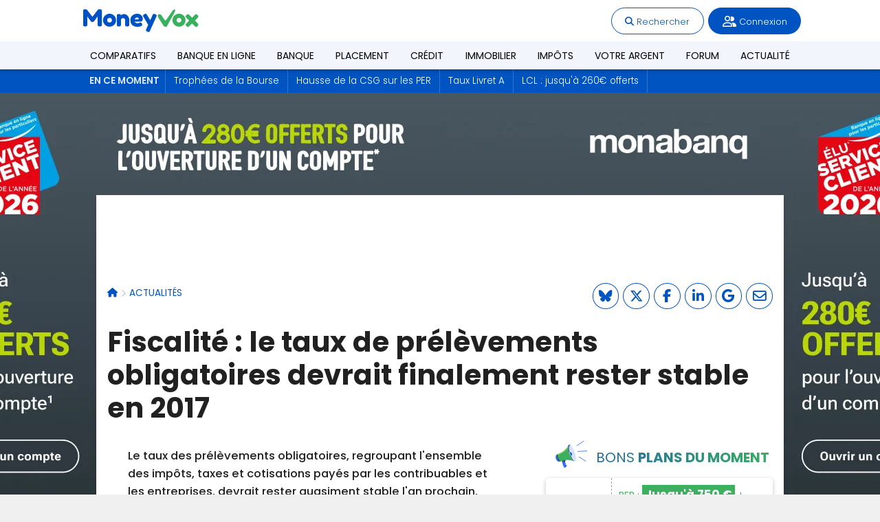

--- FILE ---
content_type: text/html; charset=ISO-8859-1
request_url: https://www.moneyvox.fr/actu/59789/fiscalite-le-taux-de-prelevements-obligatoires-devrait-finalement-rester-stable-en-2017
body_size: 13676
content:
<!DOCTYPE html>
<html lang="fr">
<head>
<meta charset="iso-8859-1">
<title>Fiscalité : le taux de prélèvements obligatoires devrait finalement rester stable en 2017</title>
<meta name="Description" content="Le taux des prélèvements obligatoires, regroupant l'ensemble des impôts, taxes et cotisations payés par les contribuables et les entreprises, devrait..." />
<link rel="canonical" href="https://www.moneyvox.fr/actu/59789/fiscalite-le-taux-de-prelevements-obligatoires-devrait-finalement-rester-stable-en-2017" /><meta property="og:site_name" content="MoneyVox Actu"/>
<meta property="og:title" content="Fiscalit&eacute; : le taux de pr&eacute;l&egrave;vements obligatoires devrait finalement rester stable en 2017"/>
<meta property="og:description" content="Le taux des pr&eacute;l&egrave;vements obligatoires, regroupant l&#039;ensemble des imp&ocirc;ts, taxes et cotisations pay&eacute;s par les contribuables et les entreprises, devrait rester quasiment stable l&#039;an prochain, selon des informations de presse publi&eacute;es lundi soir."/>
<meta property="og:type" content="article"/>
<meta property="og:url" content="https://www.moneyvox.fr/actu/59789/fiscalite-le-taux-de-prelevements-obligatoires-devrait-finalement-rester-stable-en-2017"/>
<meta property="og:image" content="https://images.moneyvox.fr/i/logo-moneyvox-250x100.gif"/>
<meta property="og:updated_time" content="2016-09-19T22:50:13+02:00"/>
<meta property="fb:app_id" content="147676175242716"/>
<meta property="fb:admins" content="1143740017"/>
<meta property="article:published_time" content="2016-09-19T20:27:04+02:00"/>
<meta property="article:modified_time" content="2016-09-19T22:50:13+02:00"/>
<meta name="robots" content="index,max-snippet:-1,max-image-preview:large,max-video-preview:-1,follow" /><link rel="apple-touch-icon" href="https://images.moneyvox.fr/i/apple-touch-icon.png" />
<link rel="apple-touch-startup-image" href="https://images.moneyvox.fr/i/apple-touch-startup-image.png" />
<link rel="icon" href="/icon.png" type="image/x-icon" />
<link rel="shortcut icon" type="image/x-icon" href="/icon.png" />
<link rel="alternate" title="Actualité économique" href="https://www.moneyvox.fr/actu/rss.php" type="application/rss+xml" />
<link rel="alternate" title="Forum banque" href="https://www.moneyvox.fr/forums/discussion/-/index.rss" type="application/rss+xml" />
<link href="/media/moneyvox-modern-v1768382873.css?V1" rel="stylesheet" type="text/css" /><link href="/media/fontawesome/css/fontawesome.min.css" rel="stylesheet" /><link href="/media/fontawesome/css/brands.min.css?202503061502" rel="stylesheet" /><link href="/media/fontawesome/css/solid.min.css" rel="stylesheet" /><link href="/media/fontawesome/css/regular.min.css" rel="stylesheet" /><link href="/media/fontawesome/css/thin.min.css" rel="stylesheet" /><link href="/media/fontawesome/css/duotone.min.css" rel="stylesheet" /><link href="/media/fontawesome/css/custom-icons.min.css" rel="stylesheet" /><script src="/media/main-v1765962614.js"></script><script src="https://cache.consentframework.com/js/pa/24699/c/6Xrro/stub"></script>
<script src="https://choices.consentframework.com/js/pa/24699/c/6Xrro/cmp" async></script>
<script data-cmp-src="https://www.googletagmanager.com/gtag/js?id=G-08BEMCNLVJ" data-cmp-vendor="755" data-cmp-purposes-li="10" data-cmp-require-choice="true"></script>
<script data-cmp-vendor="755" data-cmp-purposes-li="10" data-cmp-require-choice="true">window.dataLayer=window.dataLayer||[];function gtag(){dataLayer.push(arguments);}gtag('js',new Date());gtag('config','G-08BEMCNLVJ');gtag('config','AW-1067171464');</script>
<script src="/media/mvx-cmp-v1745920260.js"></script><script src="https://tag.aticdn.net/piano-analytics.js"></script>
<script data-cmp-src="loadAtInternetWithConsent" data-cmp-vendor="412" data-cmp-fallback-src="loadAtInternetWithExemption" data-cmp-require-choice="true"></script>
<script data-cmp-src="https://pagead2.googlesyndication.com/pagead/js/adsbygoogle.js" data-cmp-vendor="755" data-cmp-purposes="1,3,4" data-cmp-purposes-li="2,7,9,10" data-cmp-fallback-src="triggerNoConsentAdsense" data-cmp-require-choice="true"></script>
<script>pa.setConfigurations({site: 617666,collectDomain: "https://logs1412.xiti.com"});</script><base target="_top" />
<script type="application/ld+json">[{"@context":"http:\/\/schema.org","@type":"BreadcrumbList","itemListElement":[[{"@type":"ListItem","position":1,"name":"Actualit\u00e9s","item":"https:\/\/www.moneyvox.fr\/actu\/"}]]},{"@context":"https:\/\/schema.org","@type":"NewsArticle","mainEntityOfPage":{"@type":"WebPage","@id":"https:\/\/www.moneyvox.fr\/actu\/59789\/fiscalite-le-taux-de-prelevements-obligatoires-devrait-finalement-rester-stable-en-2017"},"headline":"Fiscalit\u00e9 : le taux de pr\u00e9l\u00e8vements obligatoires devrait finalement rester stable en 2017","description":"Le taux des pr\u00e9l\u00e8vements obligatoires, regroupant l'ensemble des imp\u00f4ts, taxes et cotisations pay\u00e9s par les contribuables et les entreprises, devrait rester quasiment stable l'an prochain, selon des informations de presse publi\u00e9es lundi soir.","articleBody":" D'apr\u00e8s le quotidien Les Echos, le ministre des Finances, Michel Sapin, devrait annoncer mardi, lors de la pr\u00e9sentation des grands \u00e9quilibres macro\u00e9conomiques, que ce taux s'\u00e9tablira \u00e0 44,5% du Produit int\u00e9rieur brut (PIB) pour 2017. En avril, le gouvernement pr\u00e9voyait une d\u00e9crue avec un taux de 44,2% pour 2016 (apr\u00e8s 44,7% en 2015) et de 44% pour l'ann\u00e9e suivante. Sollicit\u00e9 par l'AFP, le minist\u00e8re des Finances n'a pas souhait\u00e9 commenter l'information. Face au \u00ab&nbsp;ras-le-bol fiscal&nbsp;\u00bb entra\u00een\u00e9 par les fortes hausses d'imp\u00f4ts au d\u00e9but du quinquennat de Fran\u00e7ois Hollande, le gouvernement a entrepris depuis 2015 de baisser le niveau de ces pr\u00e9l\u00e8vements pesant sur les entreprises et les m\u00e9nages. A l'approche de 2017, les annonces se sont multipli\u00e9es Et \u00e0 huit mois de l'\u00e9lection pr\u00e9sidentielle, les annonces choc se sont multipli\u00e9es&nbsp;: une baisse d'un milliard d'euros de l'imp\u00f4t sur le revenu en 2017, b\u00e9n\u00e9ficiant \u00e0 cinq millions de contribuables, a \u00e9t\u00e9 promise au d\u00e9but du mois. Ce geste fiscal s'appliquera sur les imp\u00f4ts pay\u00e9s l'an prochain sur les revenus 2016. Par ailleurs, des mesures fiscales compl\u00e9mentaires seront mises en &oelig;uvre, dont un cr\u00e9dit d'imp\u00f4t pour les services \u00e0 domicile, qui b\u00e9n\u00e9ficiera \u00e0 partir de 2017 \u00e0 tous les m\u00e9nages, a garanti le ministre des Finances. Ramener le d\u00e9ficit public \u00e0 2,7% du PIB C\u00f4t\u00e9 entreprises, Michel Sapin a \u00e9galement confirm\u00e9 d\u00e9but septembre que le taux d'imp\u00f4t sur les soci\u00e9t\u00e9s serait ramen\u00e9 de 33,3% \u00e0 28% &ndash; soit le taux moyen en Europe &ndash; pour les petites et moyennes entreprises en 2017 et 2018, puis \u00ab&nbsp;pour toutes les entreprises&nbsp;\u00bb d'ici \u00e0 2020. Malgr\u00e9 ces gestes fiscaux, le ministre a garanti que la France ramenerait bien son d\u00e9ficit public \u00e0 2,7% du Produit int\u00e9rieur brut (PIB) en 2017, comme elle s'y est engag\u00e9e aupr\u00e8s de Bruxelles.","image":{"@type":"ImageObject","url":"https:\/\/images.moneyvox.fr\/i\/media\/00i\/000189ibc9.jpg","contentUrl":"https:\/\/images.moneyvox.fr\/i\/media\/00i\/000189ibc9.jpg","name":"Bercy"},"datePublished":"2016-09-19T20:27:04+02:00","dateModified":"2016-09-19T22:50:13+02:00","keywords":["Imp\u00f4ts","Budget de l'Etat"],"author":{"@type":"Organization","name":"R\u00e9daction MoneyVox","jobTitle":"Journaliste","url":"https:\/\/www.moneyvox.fr\/actu\/auteur\/"},"publisher":{"@type":"Organization","name":"MoneyVox avec AFP","url":"https:\/\/www.moneyvox.fr","sameAs":["https:\/\/x.com\/moneyvoxfr","https:\/\/www.facebook.com\/MoneyVox.fr","https:\/\/www.linkedin.com\/company\/cbanque","https:\/\/bsky.app\/profile\/moneyvox.fr","https:\/\/www.whatsapp.com\/channel\/0029VaXuEsYKGGGKeVoDxd1t"],"logo":{"@type":"ImageObject","url":"https:\/\/assets.moneyvox.fr\/image\/upload\/logo-moneyvox-1200x250.png","width":1200,"height":250}}}]</script><script>const webpushSubscriptionPublicKey = 'BP8TH7iQ_MQEXae-BfJyBCxv2jpCsN0mWzbDBDFU63lh_alo_ewzxg2ldT8UDEEC2RkT9ki6Xm9xk9cB4SpgMe8';</script><script src="/media/webpush-subscription-v1744897366.js"></script></head>
<body id="top" class="body-mega-menu">
<header class="header-site-modern">
<div class="barre-top">
<div class="logo"><a href="https://www.moneyvox.fr/"><img src="https://images.moneyvox.fr/i/logo-moneyvox-180x40.png" alt="Logo Moneyvox" /></a></div>
<div class="header-inscription"><span data-href="/newsletter/?from=header" class="btn-inscription small js-hide-to-link">S'inscrire à la newletter</span></div>
<div class="menu-action"><div><span data-href="https://www.moneyvox.fr/recherche.php" class="btn-action-light fix-hidden js-hide-to-link"><span class="fa-solid fa-magnifying-glass"></span> Rechercher</span></div><div class="menu-login menu-logged show-on-logged"><div class="btn-action-dark"><i class="fa-regular fa-user-group fa-lg"></i> <span data-id="email-abonne"></span></div><div class="menu-abonne"><span data-href="/abonne/" class="js-hide-to-link btn-action-dark"><i class="fa-solid fa-folder fa-fw"></i> Espace abonné</span><span class="js-logout btn-action-dark"><i class="fa-solid fa-right-from-bracket fa-fw"></i> Déconnexion</span></div></div><div class="menu-login js-hide-to-content hide-on-logged"><span class="btn-action-dark js-login-btn"><i class="fa-regular fa-user-group fa-lg"></i> Connexion</span></div></div>
<div class="in-header"><div class="a" mam-campaign="IN Header" mam-creation=" conomisez sur les frais et gagnez jusqu a 3 500 euros grace a notre comparatif des assurances vie" mam-format="[intext]" data-href="L2V4ZWMvbWFtLWdvLnBocD9wPTIwMjYwMTE4MjNjNDcwaThjNTB0MGMxMDEyLTJlNWNjZmRjZGNlY2I2ZGMyOGY1Njk5YWE4YWJlMzky"><div class="ban-autopromo-header-f ban-autopromo-header-f-bis ban-autopromo-header" style="width: 100%"><div class="f-titre">Assurance Vie</div><div class="f-incentive"><b>Jusqu'&agrave; 3 500&nbsp;&#8364;</b> offerts !</div><div class="f-button"><div>Comparer les contrats <i class="fa-solid fa-chevron-right fa-xs" style="margin-left: 7px;"></i></div></div><div class="f-illustration"><span style="background-image:url(/i/media/10i/010811i2dd.png)"></span></div></div></div></div>
</div>
<div class="header-menu"><nav id="menu"><div class="js-open-sub-menu"><a href="https://www.moneyvox.fr/comparatif/">Comparatifs</a></div><div class="sub-menu-layer"><div><nav class="sub-menu"><div class="sub-menu-col-cta a load-img" data-href="L2JhbnF1ZS1lbi1saWduZS8=" data-src="https://images.moneyvox.fr/i/media/01i/001767i648.jpg"><div><div class="sub-menu-col-cta-titre">Banque en ligne</div><div>Jusqu'à <b>280&nbsp;&#8364; de prime</b> à l'ouverture grâce à notre comparatif de banques en ligne</div><div class="sub-menu-col-cta-btn">Je compare</div></div></div><div class="sub-menu-col-cta a load-img" data-href="L2Fzc3VyYW5jZS12aWUv" data-src="https://images.moneyvox.fr/i/media/05i/005922i1dc.jpg"><div><div class="sub-menu-col-cta-titre">Assurance Vie</div><div>Économisez sur les frais et gagnez <b>jusqu'à 3 500&nbsp;&#8364;</b> grâce à notre comparatif</div><div class="sub-menu-col-cta-btn">Je compare</div></div></div><div class="sub-menu-col-cta a load-img" data-href="L2xpdnJldC8=" data-src="https://images.moneyvox.fr/i/media/03i/003336icc8.jpg"><div><div class="sub-menu-col-cta-titre">Livret</div><div>Profitez d'un <b>taux boosté à 5%</b> sur votre épargne grâce à notre comparatif de livrets d'épargne</div><div class="sub-menu-col-cta-btn">Je compare</div></div></div><div class="sub-menu-col-comparbtn tright"><div class="btn-light a" data-href="L2NvbXBhcmF0aWYv">Voir tous nos comparatifs</div></div></nav></div></div><div class="js-open-sub-menu"><a href="https://www.moneyvox.fr/banque-en-ligne/">Banque en ligne</a></div><div class="sub-menu-layer"><div><nav class="sub-menu"><div class="sub-menu-col"><a class="a" data-href="L2JhbnF1ZS1lbi1saWduZS9mb3J0dW5lbw==">Fortuneo</a><a class="a" data-href="L2JhbnF1ZS1lbi1saWduZS9ib3Vyc29yYW1hLWJhbnF1ZQ==">BoursoBank</a><a class="a" data-href="L2JhbnF1ZS1lbi1saWduZS9oZWxsby1iYW5r">Hello bank!</a><a class="a" data-href="L2JhbnF1ZS1lbi1saWduZS9tb25hYmFucQ==">Monabanq</a><a class="a" data-href="L2JhbnF1ZS1lbi1saWduZS9iZm9yYmFuaw==">BforBank</a></div><div class="sub-menu-col"><a class="a" data-href="L2JhbnF1ZS1lbi1saWduZS9yZXZvbHV0">Revolut</a><a class="a" data-href="L2JhbnF1ZS1lbi1saWduZS9uMjY=">N26</a><a class="a" data-href="L2VwYXJnbmUvZmluYW5jaWVyZS1kZXMtcGFpZW1lbnRzLWVsZWN0cm9uaXF1ZXMvY29tcHRlLW5pY2tlbA==">Nickel</a><a class="a" data-href="L2JhbnF1ZS1lbi1saWduZS9idW5x">Bunq</a><a class="a" data-href="L2JhbnF1ZS1lbi1saWduZS9hY3R1YWxpdGVzLw==">Actualités Banque en ligne</a></div><div class="sub-menu-col-cta a load-img" data-href="L2JhbnF1ZS1lbi1saWduZS8=" data-src="https://images.moneyvox.fr/i/media/01i/001767i648.jpg"><div><div class="sub-menu-col-cta-titre">Banque en ligne</div><div>Jusqu'à <b>280&nbsp;&#8364; de prime</b> à l'ouverture grâce à notre comparatif de banques en ligne</div><div class="sub-menu-col-cta-btn">Je compare</div></div></div></nav></div></div><div class="js-open-sub-menu"><a href="https://www.moneyvox.fr/banque/">Banque</a></div><div class="sub-menu-layer"><div><nav class="sub-menu"><div class="sub-menu-col"><a class="a" data-href="L2JhbnF1ZS1lbi1saWduZS8=">Banque en ligne</a><a class="a" data-href="L3RhcmlmLWJhbmNhaXJlL2JhbnF1ZXMtbW9pbnMtY2hlcmVzLnBocA==">Banque la moins chère</a><a class="a" data-href="L2JhbnF1ZS1lbi1saWduZS9tZWlsbGV1cmUtYmFucXVlLw==">Meilleure banque</a><a class="a" data-href="L2JhbnF1ZS9iYW5xdWUtdHJhZGl0aW9ubmVsbGUucGhw">Banques traditionnelles</a><a class="a" data-href="L2JhbnF1ZS1lbi1saWduZS9iYW5xdWUtcG91ci1sZXMtamV1bmVzLnBocA==">Banque pour étudiant</a><a class="a" data-href="L2JhbnF1ZS9jb21wdGUtZW5mYW50LnBocA==">Compte enfant / ado</a><a class="a" data-href="L2JhbnF1ZS1lbi1saWduZS9iYW5xdWUtZXRoaXF1ZS12ZXJ0ZS5waHA=">Banque verte et éthique</a><a class="a" data-href="L2NhcnRlLWJhbmNhaXJlLw==">Carte bancaire</a><a class="a" data-href="L2NhcnRlLWJhbmNhaXJlL2NhcnRlLXZveWFnZS1ldHJhbmdlci5waHA=">Carte sans frais à l'étranger</a></div><div class="sub-menu-col"><a class="a" data-href="L2JhbnF1ZS1lbi1saWduZS9vdXZyaXItY29tcHRlLWpvaW50Lw==">Compte joint</a><a class="a" data-href="L2JhbnF1ZS1tb2JpbGUv">Néobanque</a><a class="a" data-href="L2JhbnF1ZS9jb21wdGUtYXV0by1lbnRyZXByZW5ldXIucGhw">Compte pro</a><a class="a" data-href="L3RhcmlmLWJhbmNhaXJlL2NvbXB0ZS1wcm8vYmFucXVlLXByby1tb2lucy1jaGVyZS5waHA=">Banque pro la moins chère</a><a class="a" data-href="L2JhbnF1ZS9jb21wdGUtYXNzb2NpYXRpb24ucGhw">Compte pour association</a><a class="a" data-href="L2JhbnF1ZS90ZXJtaW5hbC1wYWllbWVudC5waHA=">TPE mobiles</a><a class="a" data-href="L3RhcmlmLWJhbmNhaXJlLw==">Tarifs bancaires</a><a class="a" data-href="L2JhbnF1ZS9hY3R1YWxpdGVzLw==">Actualités Banque</a></div><div class="sub-menu-col-cta a load-img" data-href="L3RhcmlmLWJhbmNhaXJlL2JhbnF1ZXMtbW9pbnMtY2hlcmVzLnBocA==" data-src="https://images.moneyvox.fr/i/media/01i/001767i648.jpg"><div><div class="sub-menu-col-cta-titre">Banque moins chère</div><div>Découvrez l'économie que vous pouvez faire sur vos frais bancaires.</div><div class="sub-menu-col-cta-btn">Je compare</div></div></div></nav></div></div><div class="js-open-sub-menu"><a href="https://www.moneyvox.fr/placement/">Placement</a></div><div class="sub-menu-layer"><div><nav class="sub-menu"><div class="sub-menu-col"><a class="a" data-href="L2Fzc3VyYW5jZS12aWUv">Assurance vie</a><a class="a" data-href="L2Fzc3VyYW5jZS12aWUvbWVpbGxldXItdGF1eC5waHA=">Meilleurs fonds euros</a><a class="a" data-href="L2xpdnJldC8=">Livret</a><a class="a" data-href="L2xpdnJldC1hLw==">Livret A</a><a class="a" data-href="L2xpdnJldC9lcGFyZ25lLXBvcHVsYWlyZS5waHA=">LEP</a><a class="a" data-href="L3BsYWNlbWVudC9QRUxfcGxhbi1lcGFyZ25lLWxvZ2VtZW50LnBocA==">PEL</a><a class="a" data-href="L3BsYWNlbWVudC90YXV4LWNvbXB0ZS1hLXRlcm1lLnBocA==">Compte à terme</a></div><div class="sub-menu-col"><a class="a" data-href="L2JvdXJzZS8=">Bourse</a><a class="a" data-href="L3JldHJhaXRlL3BsYW4tZXBhcmduZS1yZXRyYWl0ZS5waHA=">PER (Plan épargne retraite)</a><a class="a" data-href="L2ltbW9iaWxpZXIvcGxhY2VtZW50LWltbW9iaWxpZXIucGhw">Investissement immobilier</a><a class="a" data-href="L2ltbW9iaWxpZXIvc2NwaS5waHA=">SCPI</a><a class="a" data-href="L3BsYWNlbWVudC9nZXN0aW9uLWRlLXBhdHJpbW9pbmUucGhw">Gestion de Patrimoine</a><a class="a" data-href="L2JhbnF1ZS1wcm8vcGxhY2VtZW50LXRyZXNvcmVyaWUtZW50cmVwcmlzZS5waHA=">Épargne pour les pros</a><a class="a" data-href="L3BsYWNlbWVudC9hY3R1YWxpdGVzLw==">Actualités Placement</a></div><div class="sub-menu-col-cta a load-img" data-href="L2Fzc3VyYW5jZS12aWUv" data-src="https://images.moneyvox.fr/i/media/05i/005922i1dc.jpg"><div><div class="sub-menu-col-cta-titre">Assurance Vie</div><div>Économisez sur les frais et gagnez <b>jusqu'à 3 500&nbsp;&#8364;</b> grâce à notre comparatif</div><div class="sub-menu-col-cta-btn">Je compare</div></div></div></nav></div></div><div class="js-open-sub-menu"><a href="https://www.moneyvox.fr/credit/">Crédit</a></div><div class="sub-menu-layer"><div><nav class="sub-menu"><div class="sub-menu-col"><a class="a" data-href="L2NyZWRpdC9pbW1vYmlsaWVyLnBocA==">Crédit immobilier</a><a class="a" data-href="L2NyZWRpdC9yYWNoYXQtZGUtY3JlZGl0cy5waHA=">Rachat de crédit</a><a class="a" data-href="L2NyZWRpdC9iYXJvbWV0cmUtdGF1eC5waHA=">Taux immobilier</a><a class="a" data-href="L2NyZWRpdC9vZmZyZXMtY3JlZGl0LWNvbnNvLnBocA==">Crédit à la consommation</a><a class="a" data-href="L2NyZWRpdC9wcmV0LXBlcnNvbm5lbC5waHA=">Prêt personnel</a><a class="a" data-href="L2NyZWRpdC9wcmV0LWF1dG8tbW90bw==">Crédit auto</a></div><div class="sub-menu-col"><a class="a" data-href="L2NyZWRpdC9hc3N1cmFuY2UtZW1wcnVudGV1ci5waHA=">Assurance emprunteur</a><a class="a" data-href="L2NyZWRpdC9zaW11bGF0ZXVyLnBocA==">Simulation de crédit</a><a class="a" data-href="L2NyZWRpdC90YXV4LWVuZGV0dGVtZW50LnBocA==">Taux d'endettement</a><a class="a" data-href="L2NyZWRpdC9yZW1ib3Vyc2VtZW50LWFudGljaXBlLnBocA==">Remboursement anticipé</a><a class="a" data-href="L2NyZWRpdC9hY3R1YWxpdGVzLw==">Actualités Crédit</a></div><div class="sub-menu-col-cta a load-img" data-href="L2NyZWRpdC9vZmZyZXMtY3JlZGl0LWNvbnNvLnBocA==" data-src="https://images.moneyvox.fr/i/media/03i/003336icc8.jpg"><div><div class="sub-menu-col-cta-titre">Crédit consommation</div><div>Prêt conso : financez vos projets <b>à partir de 0,90%</b></div><div class="sub-menu-col-cta-btn">Je compare</div></div></div></nav></div></div><div class="js-open-sub-menu"><a href="https://www.moneyvox.fr/immobilier/">Immobilier</a></div><div class="sub-menu-layer"><div><nav class="sub-menu"><div class="sub-menu-col"><a class="a" data-href="L2ltbW9iaWxpZXIvYWNoYXQtaW1tb2JpbGllci5waHA=">Achat immobilier</a><a class="a" data-href="L2ltbW9iaWxpZXIvcHJpeC1pbW1vYmlsaWVyLnBocA==">Prix de l'immobilier</a><a class="a" data-href="L2NyZWRpdC9pbW1vYmlsaWVyLnBocA==">Crédit immobilier</a><a class="a" data-href="L2NyZWRpdC9iYXJvbWV0cmUtdGF1eC5waHA=">Baromètre des taux</a><a class="a" data-href="L2ltbW9iaWxpZXIvcGxhY2VtZW50LWltbW9iaWxpZXIucGhw">Investissement immobilier</a></div><div class="sub-menu-col"><a class="a" data-href="L2ltbW9iaWxpZXIvbG9jYXRpb24taW1tb2JpbGllcmUucGhw">Location immobilière</a><a class="a" data-href="L2ltbW9iaWxpZXIvaW52ZXN0aXNzZW1lbnQtbG9jYXRpZi5waHA=">Investissement locatif</a><a class="a" data-href="L2ltbW9iaWxpZXIvaW1wb3RzLnBocA==">Impôts sur l'immobilier</a><a class="a" data-href="L2ltbW9iaWxpZXIvdHJhdmF1eC1yZW5vdmF0aW9uLnBocA==">Travaux et rénovation</a><a class="a" data-href="L2ltbW9iaWxpZXIvYWN0dWFsaXRlcy8=">Actualités de l'immobilier</a></div><div class="sub-menu-col-cta a load-img" data-href="L2NvbXBhcmF0aWYvcHJldC1pbW1vYmlsaWVyLw==" data-src="https://images.moneyvox.fr/i/media/05i/005214ic24.jpg"><div><div class="sub-menu-col-cta-titre">Immobilier</div><div>Simulez votre projet immo et trouvez le meilleur taux</div><div class="sub-menu-col-cta-btn">Je compare</div></div></div></nav></div></div><div class="js-open-sub-menu"><a href="https://www.moneyvox.fr/impot/">Impôts</a></div><div class="sub-menu-layer"><div><nav class="sub-menu"><div class="sub-menu-col"><a class="a" data-href="L2ltcG90L2ltcG90LXN1ci1sZS1yZXZlbnUucGhw">Impôt sur le revenu</a><a class="a" data-href="L2ltcG90L3RheGUtZC1oYWJpdGF0aW9uLnBocA==">Taxe d'habitation</a><a class="a" data-href="L2ltcG90L3RheGUtZm9uY2llcmUucGhw">Taxe foncière</a><a class="a" data-href="L2ltcG90L2lmaS5waHA=">IFI</a><a class="a" data-href="L2ltbW9iaWxpZXIvcGx1cy12YWx1ZS1pbW1vYmlsaWVyZS5waHA=">Plus-value immobilière</a></div><div class="sub-menu-col"><a class="a" data-href="L3BsYWNlbWVudC9wcmVsZXZlbWVudC1mb3JmYWl0YWlyZS11bmlxdWUucGhwIA==">Flat tax</a><a class="a" data-href="L2ltcG90L3JldmVudS1maXNjYWwtZGUtcmVmZXJlbmNlLnBocA==">Revenu fiscal de référence</a><a class="a" data-href="L2ltcG90L2RvbmF0aW9uLnBocA==">Donation</a><a class="a" data-href="L2ltcG90L2RlZmlzY2FsaXNhdGlvbi5waHA=">Défiscalisation</a><a class="a" data-href="L2ltcG90L2FjdHVhbGl0ZXMv">Actualités Impôts</a></div><div class="sub-menu-col-cta a load-img" data-href="L2ltcG90L2RlZmlzY2FsaXNhdGlvbi5waHA=" data-src="https://images.moneyvox.fr/i/media/06i/006248i1e3.jpg"><div><div class="sub-menu-col-cta-titre">Défiscalisation</div><div>Découvrez les dispositifs permettant de payer moins d'impôt sur le revenu</div><div class="sub-menu-col-cta-btn">Je compare</div></div></div></nav></div></div><div class="js-open-sub-menu"><a href="https://www.moneyvox.fr/votre-argent/">Votre argent</a></div><div class="sub-menu-layer"><div><nav class="sub-menu"><div class="sub-menu-col"><a class="a" data-href="L2VuZXJnaWUvZWxlY3RyaWNpdGUtdGFyaWYtcmVnbGVtZW50ZS5waHA=">Prix de l'électricité</a><a class="a" data-href="L2VuZXJnaWUvY2hlcXVlLWVuZXJnaWUucGhw">Chèque énergie</a><a class="a" data-href="L2ltbW9iaWxpZXIvbWFwcmltZXJlbm92LnBocA==">MaPrimeRenov'</a><a class="a" data-href="L2VuZXJnaWUvYWN0dWFsaXRlcy8=">Actualités Énergie</a><a class="a" data-href="L3BsYWNlbWVudC9pbmZsYXRpb24ucGhw">Inflation</a><a class="a" data-href="L3ZvdHJlLWFyZ2VudC9zbWljLnBocA==">SMIC</a><a class="a" data-href="L2FjdHUvdGFnL3BvdXZvaXItYWNoYXQ=">Actualités Pouvoir d'achat</a></div><div class="sub-menu-col"><a class="a" data-href="L2Fzc3VyYW5jZS9hc3N1cmFuY2UtYXV0b21vYmlsZS5waHA=">Assurance Auto</a><a class="a" data-href="L2Fzc3VyYW5jZS9hc3N1cmFuY2UtbXVsdGlyaXNxdWUtaGFiaXRhdGlvbi1nYXJhbnRpZXMucGhw">Assurance Habitation</a><a class="a" data-href="L2Fzc3VyYW5jZS9tdXR1ZWxsZS1zYW50ZS5waHA=">Mutuelle santé</a><a class="a" data-href="L2Fzc3VyYW5jZS9hc3N1cmFuY2UtYW5pbWF1eC5waHA=">Assurance animaux</a><a class="a" data-href="L2Fzc3VyYW5jZS9hY3R1YWxpdGVzLw==">Actualités Assurance</a><a class="a" data-href="L3JldHJhaXRlL2FjdHVhbGl0ZXMv">Actualités Retraite</a><a class="a" data-href="L3ZvdHJlLWFyZ2VudC9hY3R1YWxpdGVzLw==">Actualités Votre argent</a></div><div class="sub-menu-col-cta a load-img" data-href="L2FjdHUvdGFnL3F1ZXN0aW9ucy1kZS1sZWN0ZXVycw==" data-src="https://images.moneyvox.fr/i/illustration-question-de-lecteurs.svg"><div><div class="sub-menu-col-cta-titre">Questions de lecteurs</div><div>Une question d'argent ? Posez-la à la rédaction</div><div class="sub-menu-col-cta-btn">Poser ma question</div></div></div></nav></div></div><div class="menu-lien-block"><a class="a" data-href="aHR0cHM6Ly93d3cubW9uZXl2b3guZnIvZm9ydW1zLw==">Forum</a></div><div class="menu-lien-block"><a href="https://www.moneyvox.fr/actu/">Actualité</a></div></nav></div></header>

<div class="mvx-trends"><nav class="mvx-trends-nav hidden-xs"><span class="mvx-trends-titre hidden-xs">En ce moment</span><a class="mvx-trends-links hidden-xs" href="/bourse/actualites/107023/cac-40-fonds-pea-quelle-est-la-meilleure-application-mobile-pour-investir-en-bourse">Trophées de la Bourse</a><a class="mvx-trends-links hidden-xs" href="/placement/actualites/107068/c-est-confirme-tous-les-per-sont-concernes-par-la-hausse-de-la-csg">Hausse de la CSG sur les PER</a><a class="mvx-trends-links hidden-xs" href="/livret-a/actualites/106976/les-5-placements-sans-risque-qui-vont-faire-mieux-que-le-nouveau-taux-du-livret-a-en-2026">Taux Livret A</a><a class="mvx-trends-links hidden-xs" href="/banque-en-ligne/actualites/107007/lcl-jusqua-260-euros-offerts-pour-ouverture-un-compte-avec-visa-premier">LCL : jusqu'à 260€ offerts</a></nav><div class="mvx-trends-titre visible-xs">En ce moment sur MoneyVox</div><div class="mvx-trends-links menu-lien-block visible-xs"><a href="/bourse/actualites/107023/cac-40-fonds-pea-quelle-est-la-meilleure-application-mobile-pour-investir-en-bourse">Trophées de la Bourse</a></div><div class="mvx-trends-links menu-lien-block visible-xs"><a href="/placement/actualites/107068/c-est-confirme-tous-les-per-sont-concernes-par-la-hausse-de-la-csg">Hausse de la CSG sur les PER</a></div><div class="mvx-trends-links menu-lien-block visible-xs"><a href="/livret-a/actualites/106976/les-5-placements-sans-risque-qui-vont-faire-mieux-que-le-nouveau-taux-du-livret-a-en-2026">Taux Livret A</a></div><div class="mvx-trends-links menu-lien-block visible-xs"><a href="/banque-en-ligne/actualites/107007/lcl-jusqua-260-euros-offerts-pour-ouverture-un-compte-avec-visa-premier">LCL : jusqu'à 260€ offerts</a></div></div>
<div class="a habpage" data-href="L2V4ZWMvbWFtLWdvLnBocD9wPTIwMjYwMTE4MjNjOTM4aTExYzUwdDBjMTg5My04MmMzZDRmMWJlNjA2YmFhZjU3NWY1YjcxNTc5OTA2NA==" target="_blank" mam-campaign="Habillage" mam-creation="monabanq op janvier 2026 280 habillage desktop v2" mam-format="[arche]"><img src="https://images.moneyvox.fr/i/media/18i/018158i0bf.jpg" alt="Jusqu'à 280 € offerts pour l'ouverture d'un compte Monabanq" loading="lazy"/></div><div class="main">
<div class="hp"><ins class="adsbygoogle" id="gads-696d566860565" data-nc-invent="desktop_haut" style="display:inline-block;width:970px;height:90px" data-ad-client="ca-pub-5345673816169242" data-ad-slot="5540859269"></ins><script>(adsbygoogle = window.adsbygoogle || []).push({});</script></div>
<article class="body-w60"><header><div class="reseau-soc-page top-fix-header js-mv-reseau-soc" data-size="25" data-reseau="b|t|f|l|g|m"></div><nav class="ariane"><ul><li><a href="/" title="homepage"><span class="fa-solid fa-house"></span></a></li><li><a href="/actu/">Actualités</a></li></ul></nav><h1>Fiscalité : le taux de prélèvements obligatoires devrait finalement rester stable en 2017</h1></header><div><div class="main-body"><p class="chapeau">Le taux des prélèvements obligatoires, regroupant l'ensemble des impôts, taxes et cotisations payés par les contribuables et les entreprises, devrait rester quasiment stable l'an prochain, selon des informations de presse publiées lundi soir.</p><div class="cartouche-signature"><img src="https://assets.moneyvox.fr/image/upload/c_thumb,g_face,h_50,w_50,q_auto:best,z_0.7/auteurs/plume.jpg" alt="Rédaction MoneyVox" class="img-signature" width="50" height="50" /><div>MoneyVox avec AFP</div><div class="small"><span><time datetime="2016-09-19T20:27:04+02:00">Publié le lundi 19 septembre 2016 à 20h27</time></span> • <span>Mis à jour le <time datetime="2016-09-19T22:50:13+02:00">lundi 19 septembre 2016 à 22h50</span></div></div><div class="article-body news-body"><p>D'après le quotidien <em>Les Echos</em>, le ministre des Finances, Michel Sapin, devrait annoncer mardi, lors de la présentation des grands équilibres macroéconomiques, que ce taux s'établira à 44,5% du Produit intérieur brut (PIB) pour 2017. En avril, le gouvernement prévoyait une décrue avec un taux de 44,2% pour 2016 (après 44,7% en 2015) et de 44% pour l'année suivante. Sollicité par l'AFP, le ministère des Finances n'a pas souhaité commenter l'information.</p><p>Face au « ras-le-bol fiscal » entraîné par les fortes hausses d'impôts au début du quinquennat de François Hollande, le gouvernement a entrepris depuis 2015 de baisser le niveau de ces prélèvements pesant sur les entreprises et les ménages.</p><div mam-format="[intext]" mam-campaign="IN Article" mam-creation="widget top 4 assurance vie liste comparatif"><aside class="top3"><div class="tcenter top3__head">Top 4 de notre comparatif assurance vie</div><div class="top3__item a" data-href="L2V4ZWMvc291c2NyaXB0aW9uLnBocD9vZmZyZT00ZDM0ZWJlMjVjNmQxNTdhZWJhNmUyMDhjNWYxYzBjZDc1ODI2N2Vm"><div><img src="https://images.moneyvox.fr/i/media/17i/017392i2fb.png" alt="Meilleurtaux" width="100" height="30" class="logobanque" /></div><div><div class="top3__mea"><div>Objectif de rendement : <strong>5% en 2026</strong></div></div></div></div><div class="top3__item a" data-href="L2V4ZWMvc291c2NyaXB0aW9uLnBocD9vZmZyZT0wYTA1MDAzODIwOGRmZDJjMjA3ODA1YjY3MTA4ZmViY2FiYjJiOTY4"><div><img src="https://images.moneyvox.fr/i/media/07i/007152iaa8.png" alt="Mon petit placement" width="100" height="30" class="logobanque" /></div><div><div class="top3__mea"><div><strong>80 € offerts</strong> et boost sur le fonds €</div></div></div></div><div class="top3__item a" data-href="L2V4ZWMvc291c2NyaXB0aW9uLnBocD9vZmZyZT1jYmJmMTIzMWM3YTYyY2IwMmNkM2RkOGRkZDMyZDMyZDI3MTc4YTUw"><div><img src="https://images.moneyvox.fr/i/media/03i/003033i7c6.gif" alt="Logo Carac" width="100" height="30" class="logobanque" /></div><div><div class="top3__mea"><div><strong>Objectif 5%</strong> sur le fonds € en 2026</div></div></div></div><div class="top3__item a" data-href="L2V4ZWMvc291c2NyaXB0aW9uLnBocD9vZmZyZT1kZmZiNTAxZjc1ZGQ2ZjgxNjM2NzZiY2U1MThjNTNlYzAyYjQ2YWU1"><div><img src="https://images.moneyvox.fr/i/media/03i/003210if5a.png" alt="Logo LinXea" width="100" height="30" class="logobanque" /></div><div><div class="top3__mea"><div><strong>150 € de bonus</strong> pour une 1ère souscription</div></div></div></div></aside></div><h4>A l'approche de 2017, les annonces se sont multipliées</h4><p>Et à huit mois de l'élection présidentielle, les annonces choc se sont multipliées : une baisse d'un milliard d'euros de l'impôt sur le revenu en 2017, bénéficiant à cinq millions de contribuables, a été promise au début du mois. Ce geste fiscal s'appliquera sur les impôts payés l'an prochain sur les revenus 2016.</p><p>Par ailleurs, des mesures fiscales complémentaires seront mises en œuvre, dont un crédit d'impôt pour les services à domicile, qui bénéficiera à partir de 2017 à tous les ménages, a garanti le ministre des Finances.</p><h4>Ramener le déficit public à 2,7% du PIB</h4><p>Côté entreprises, Michel Sapin a également confirmé début septembre que le taux d'impôt sur les sociétés serait ramené de 33,3% à 28% – soit le taux moyen en Europe – pour les petites et moyennes entreprises en 2017 et 2018, puis « pour toutes les entreprises » d'ici à 2020. Malgré ces gestes fiscaux, le ministre a garanti que la France ramenerait bien son déficit public à 2,7% du Produit intérieur brut (PIB) en 2017, comme elle s'y est engagée auprès de Bruxelles.</p></div><div class="actu-cartouche-bas-item"><div class="h4-like">Ces articles pourraient vous intéresser !</div><div class="other-articles"><a href="/votre-argent/actualites/107136/taux-surprise-pour-votre-epargne-option-edf-tres-speciale-les-5-infos-argent-de-la-semaine"><img src="https://assets.moneyvox.fr/image/upload/f_auto,q_auto,c_auto,w_60,h_60/illustrations/20251105_134614_28.png" class="img-responsive" loading="lazy" /></a><a href="/votre-argent/actualites/107136/taux-surprise-pour-votre-epargne-option-edf-tres-speciale-les-5-infos-argent-de-la-semaine">Taux surprise pour votre épargne, option EDF très spéciale... Les 5 infos argent de la semaine</a></div><div class="other-articles"><a href="/votre-argent/actualites/107137/arrets-maladie-du-changement-pour-le-montant-des-indemnites-journalieres-en-2026"><img src="https://assets.moneyvox.fr/image/upload/f_auto,q_auto,c_auto,w_60,h_60/illustrations/20260116_115212_28.png" class="img-responsive" loading="lazy" /></a><a href="/votre-argent/actualites/107137/arrets-maladie-du-changement-pour-le-montant-des-indemnites-journalieres-en-2026">Arrêts maladie : du changement pour le montant des indemnités journalières en 2026</a></div></div><aside class="container-qdl"><img class="illustration-qdl" loading="lazy" alt="Illustration question de lecteurs" src="https://images.moneyvox.fr/i/illustration-question-de-lecteurs.svg" width="185" height="185" /><div class="content-qdl tcenter"><p class="texte-qdl">Une question d'argent à poser ?<br/>N'hésitez pas !<br/>La rédaction répond aux plus pertinentes dans la rubrique <a rel="nofollow" href="/actu/tag/questions-de-lecteurs"><b><u>questions de lecteurs</u></b></a>.</p><span data-href="[base64]" rel="nofollow" class="btn-qdl a">J'ai une question !</span></div></aside><div class="actu-cartouche-bas"><div class="actu-cartouche-bas-item"><div>Partager cet article</div><div class="js-mv-reseau-soc" data-size="30" data-reseau="f|l|b|t|g|m"></div></div></div><p class="newscopyrightline">Reproduction interdite.</p><aside class="bloc-aside"><div class="titre-aside bloc-marge-b-0">Thèmes associés</div><div class="list-tags tcenter"><aside class="list-tags"><a href="/impot/">Impôts</a><a href="/actu/tag/budget" title="actualité Budget de l'Etat">Budget de l'Etat</a></aside></div></aside><div class="bloc-aside"><div class="titre-aside">Sur le même sujet</div><div class="list-items-aside"><a href="/actu/67483/les-prelevements-obligatoires-ont-augmente-en-2017-passant-de-44,6-a-45,4-du-pib" class="list-items-aside-a chevron-link-interne"><div class="list-items-aside-txt"><time class="subtitle">26/03/2018</time> Les prélèvements obligatoires ont augmenté en 2017, passant de 44,6% à 45,4% du PIB</div></a><a href="/actu/59810/budget-2017-le-dernier-acompte-de-impot-sur-les-societes-sera-augmente" class="list-items-aside-a chevron-link-interne"><div class="list-items-aside-txt"><time class="subtitle">20/09/2016</time> <b>Budget 2017</b> : le dernier acompte de l'impôt sur les sociétés sera augmenté</div></a><a href="/actu/59804/budget-2017-bercy-maintient-le-cap-de-reduction-du-deficit-a-2,7" class="list-items-aside-a chevron-link-interne"><div class="list-items-aside-txt"><time class="subtitle">20/09/2016</time> <b>Budget 2017</b> : Bercy maintient le cap de réduction du déficit à 2,7%</div></a><a href="/actu/59636/impot-sur-le-revenu-une-reduction-de-20-pour-les-classes-moyennes-en-2017" class="list-items-aside-a chevron-link-interne"><div class="list-items-aside-img"><img src="https://assets.moneyvox.fr/image/upload/f_auto,q_auto,c_auto,w_60,h_60/illustrations/20120719_001515_1.png" width="60" height="60"/></div><div class="list-items-aside-txt"><time class="subtitle">09/09/2016</time> <b>Impôt sur le revenu</b> : une réduction de 20% pour les « classes moyennes » en 2017</div></a><a href="/actu/50299/impot-sur-le-revenu-les-pistes-de-reforme-du-conseil-des-prelevements-obligatoires" class="list-items-aside-a chevron-link-interne"><div class="list-items-aside-txt"><time class="subtitle">03/02/2015</time> <b>Impôt sur le revenu</b> : les pistes de réforme du Conseil des prélèvements obligatoires</div></a><div class="ban-autopromo-d ban-autopromo-aside a" mam-campaign="IN Side" mam-creation="assurance vie jusqu a 3 500 euros de prime et moins de frais en ouvrant un contrat en ligne " mam-format="[intext]" data-href="L2V4ZWMvbWFtLWdvLnBocD9wPTIwMjYwMTE4MjNjNDcwaTljNTB0MGM3NDgtZjJiYTVmNjJjZDQ3ZmE1ZTdjNjYyY2NjMDQyNGU2MzI="><div class="ban-autopromo-img ban-autopromo-mv-av"></div><div><div class="subtitle">Essayez nos comparateurs !</div><div class="ban-autopromo-txt"><b>Assurance vie : Jusqu'à 3 500&nbsp;&#8364;</b> de prime et moins de frais en ouvrant un contrat en ligne !</div></div></div></div></div></div><aside class="main-aside js-pin-column" data-ref=".main-body"><div class="bloc-aside-bonplan"><div class="titre-aside-bonplan">Bons <b>plans du moment</b></div><div class="list-items-aside-bonplan" mam-format="[aside]" mam-campaign="Bon plan produit"><a href="https://www.moneyvox.fr/epargne/garance-mutuelle/per-garance-vivacite" class="list-items-aside-a-bonplan" data-block="bons-plans" data-mvtrkcible="per garance vivacite" mam-creation="per garance vivacite"><img src="https://images.moneyvox.fr/i/media/12i/012081i071.gif" alt="Logo Garance mutuelle" data-mvtrk="logo-bons-plans" class="logobanque mvtrk-in" width="200" height="60" /><div class="list-items-aside-txt-bonplan mvtrk-in" data-mvtrk="texte-bons-plans">PER&nbsp;: <strong>Jusqu'à 750 €</strong> + frais de transfert remboursés</div></a><a href="https://www.moneyvox.fr/livret/livret-zesto" class="list-items-aside-a-bonplan" data-block="bons-plans" data-mvtrkcible="livret zesto" mam-creation="livret zesto"><img src="https://images.moneyvox.fr/i/media/03i/003175ib71.gif" alt="Logo Renault Bank" data-mvtrk="logo-bons-plans" class="logobanque mvtrk-in" width="200" height="60" /><div class="list-items-aside-txt-bonplan mvtrk-in" data-mvtrk="texte-bons-plans">Livret&nbsp;: Boost de <strong>4% sur 3 mois</strong> + 40 € de prime</div></a><a href="https://www.moneyvox.fr/epargne/altaprofits/altaprofits-vie" class="list-items-aside-a-bonplan" data-block="bons-plans" data-mvtrkcible="altaprofits vie" mam-creation="altaprofits vie"><img src="https://images.moneyvox.fr/i/media/03i/003051i65b.png" alt="Logo Altaprofits" data-mvtrk="logo-bons-plans" class="logobanque mvtrk-in" width="200" height="60" /><div class="list-items-aside-txt-bonplan mvtrk-in" data-mvtrk="texte-bons-plans">Assurance-Vie&nbsp;: <strong>Jusqu'à 1 000 €</strong> offerts en bons d'achat</div></a><a href="/banque-en-ligne/sobrio" class="list-items-aside-a-bonplan" data-block="bons-plans" data-mvtrkcible="sobrio 18-24" mam-creation="sobrio 18 24"><img src="https://images.moneyvox.fr/i/media/03i/003017ief1.jpg" alt="Logo Société Générale" data-mvtrk="logo-bons-plans" class="logobanque mvtrk-in" width="200" height="60" /><div class="list-items-aside-txt-bonplan mvtrk-in" data-mvtrk="texte-bons-plans">Compte jeune&nbsp;: Jusqu'à <strong>100 € offerts</strong> + compte jeune à 1 €</div></a></div></div><div class="row-aside tcenter"><ins class="adsbygoogle" id="gads-696d566860571" data-nc-invent="desktop_sidebar" style="display:inline-block;width:300px;height:250px" data-ad-client="ca-pub-5345673816169242" data-ad-slot="6774049886"></ins><script>(adsbygoogle = window.adsbygoogle || []).push({});</script></div><div class="bloc-aside bloc-aside-neutre"><div class="titre-aside">Offres et Comparatifs</div><div class="list-items-mea-aside"><a href="/tarif-bancaire/compte-pro/banque-pro-moins-chere.php" mam-campaign="Offres et comparatifs" mam-format="[aside]" mam-creation="comparatif tarifs bancaires des professionnels" title="Comparatif tarifs bancaires des professionnels"><div class="mea-aside-bloc-mea"><big>6</big> <small>profils de pros étudiés</small></div><div class="mea-aside-bloc-titre"><div class="mea-aside-titre">Banque pro moins chère</div><div class="mea-aside-subtitle">Des centaines d'euros d'économies</div></div></a><a href="/credit/barometre-taux.php" mam-campaign="Offres et comparatifs" mam-format="[aside]" mam-creation="taux des prets immobiliers" title="Taux des prêts immobiliers"><div class="mea-aside-bloc-mea"><small>à partir de</small> <big>3,51%</big> <b>sur 20 ans</b></div><div class="mea-aside-bloc-titre"><div class="mea-aside-titre">Taux immobilier</div><div class="mea-aside-subtitle">Baromètre et offres en ligne</div></div></a><a href="/comparatif/rachat-credit/" mam-campaign="Offres et comparatifs" mam-format="[aside]" mam-creation="comparateur rachat de credit" title="Comparateur rachat de crédit"><div class="mea-aside-bloc-mea"><small>Jusqu'à</small> <big>60%</big> <b>de baisse</b></div><div class="mea-aside-bloc-titre"><div class="mea-aside-titre">Regroupement de crédits</div><div class="mea-aside-subtitle">Diminuez vos mensualités</div></div></a><a href="/bourse/" mam-campaign="Offres et comparatifs" mam-format="[aside]" mam-creation="bourse" title="Bourse"><div class="mea-aside-bloc-mea"><big>12</big><small>offres comparées</small></div><div class="mea-aside-bloc-titre"><div class="mea-aside-titre">Bourse</div><div class="mea-aside-subtitle">PEA et compte-titres</div></div></a></div><div class="tright"><a href="https://www.moneyvox.fr/comparatif/" title="tous les comparatifs" class="lien-discret-mea lien-chevron-right">Voir tous les comparatifs</a></div></div></aside></div></article><section class="body-w100"><div class="main-body"><div class="list-plus-lues"><div class="fright"><a href="https://www.moneyvox.fr/actu/top.php" title="Voir plus d'actualités" class="lien-discret-mea lien-chevron-right">Voir plus d'actualités</a></div><div class="titre-aside tleft">Actualités les plus consultées</div><div class="row-flot row-flot-valign-top">
<a href="/livret/actualites/107120/pourquoi-le-lep-2026-a-2-50-sera-plus-interessant-que-le-lep-2023-a-6-10" class="col-xs-2"><img src="https://assets.moneyvox.fr/image/upload/f_auto,q_auto,c_auto,w_300,ar_16:9/illustrations/20241127_015083_1.png" alt="Hésitation" class="img-responsive" loading="lazy" /><span>Pourquoi le LEP 2026 à 2,50% sera plus intéressant que le LEP 2023 à 6,10% !</span></a>
<a href="/retraite/actualites/107076/la-micro-entreprise-est-ce-encore-une-bonne-idee-malgre-le-nouveau-cumul-emploi-retraite" class="col-xs-2"><img src="https://assets.moneyvox.fr/image/upload/f_auto,q_auto,c_auto,w_300,ar_16:9/illustrations/20260113_161947_7.png" alt="Le cumul emploi-retraite sera moins avantageux." class="img-responsive" loading="lazy" /><span>La micro-entreprise, est-ce encore une bonne idée malgré le nouveau cumul emploi-retraite ?</span></a>
<a href="/banque/actualites/107133/une-banque-n-a-pas-a-enqueter-sur-les-virements-apparence-legale-recus-par-un-client" class="col-xs-2"><img src="https://assets.moneyvox.fr/image/upload/f_auto,q_auto,c_auto,w_300,ar_16:9/illustrations/20181001_002429_1.png" alt="Le Palais de Justice de Paris" class="img-responsive" loading="lazy" /><span>Une banque n'a pas à enquêter sur les virements d'apparence légale reçus par un client</span></a>
<a href="/votre-argent/actualites/107137/arrets-maladie-du-changement-pour-le-montant-des-indemnites-journalieres-en-2026" class="col-xs-2"><img src="https://assets.moneyvox.fr/image/upload/f_auto,q_auto,c_auto,w_300,ar_16:9/illustrations/20260116_115212_28.png" alt="Une femme malade dans son canapé." class="img-responsive" loading="lazy" /><span>Arrêts maladie : du changement pour le montant des indemnités journalières en 2026</span></a>
<a href="/bourse/actualites/107145/cac-40-en-baisse-takaichi-trade-secteur-auto-sous-pression-le-journal-de-la-bourse-du-16-janvier-2026" class="col-xs-2"><img src="https://assets.moneyvox.fr/image/upload/f_auto,q_auto,c_auto,w_300,ar_16:9/illustrations/20250925_145958_7.png" alt="Homme observant une courbe descendante rouge sur graphique." class="img-responsive" loading="lazy" /><span>CAC 40 en baisse, Takaichi Trade, secteur auto sous pression... Le Journal de la Bourse du 16 janvier 2026</span></a>
<a href="/bourse/actualites/107135/ai-teste-boursobank-avis-de-moneyvox-sur-le-pea-et-le-cto-de-la-banque-en-ligne" class="col-xs-2"><img src="https://assets.moneyvox.fr/image/upload/f_auto,q_auto,c_auto,w_300,ar_16:9/illustrations/20260112_114604_6.png" alt="Test applis bourse" class="img-responsive" loading="lazy" /><span>« J'ai testé BoursoBank » : l'avis de MoneyVox sur le PEA et le CTO de la banque en ligne</span></a></div></div></div></section><noscript><aside class="exrouge tcenter" style="margin: 0 15px"><p>Vous devez activer Javascript pour bénéficier pleinement du site MoneyVox.</p></aside></noscript>
</div>
<footer id="plan-du-site">
<nav class="pages-rubrique" id="trk_footer_rubrique"><div class="gabarit"><div class="h3-like">Actualités</div><div class="h6-like"><a href="/actu/">Dernières actus</a></div><ul><li><a data-href="L2JhbnF1ZS9hY3R1YWxpdGVzLw==" class=" a">Actualité de la banque</a></li><li><a href="/banque-en-ligne/actualites/" title="Actus sur les banques en ligne">Actualité de la banque en ligne</a></li><li><a data-href="L3BsYWNlbWVudC9hY3R1YWxpdGVzLw==" class=" a">Actualité de l'épargne</a></li><li><a data-href="L2ltbW9iaWxpZXIvYWN0dWFsaXRlcy8=" class=" a">Actualité de l'immobilier</a></li><li><a data-href="L2NyZWRpdC9hY3R1YWxpdGVzLw==" class=" a">Actualité du crédit</a></li><li><a data-href="L2Fzc3VyYW5jZS9hY3R1YWxpdGVzLw==" class=" a">Actualité de l'assurance</a></li><li><a data-href="L2VuZXJnaWUvYWN0dWFsaXRlcy8=" class=" a">Actualité de l'énergie</a></li><li><a data-href="L2ltcG90L2FjdHVhbGl0ZXMv" class=" a">Actualité des impôts</a></li><li><a href="/actu/top.php" title="Les actus les plus consultés du moment">Articles les plus lus</a></li><li><a data-href="L2FjdHUv" class=" a">Dernières actualités</a></li></ul><div class="h6-like"><a href="/actu/dossier/">Dossiers</a></div><ul><li><a href="/actu/tag/questions-de-lecteurs" title="Questions de lecteurs">Questions de lecteurs</a></li><li><a href="/actu/tag/bon-plan" title="Bons plans">Bons plans</a></li><li><a href="/actu/dossier/loi-finances-2026/" title="Dossier Budget 2026">Budget 2026</a></li><li><a href="/actu/dossier/heritage-preparation-succession/" title="Dossier Héritage : frais, délais, conseils...">Héritage : frais, délais, conseils...</a></li><li><a href="/actu/dossier/placements-verts/" title="Dossier La jungle des placements verts">La jungle des placements verts</a></li><li><a href="/actu/dossier/impots-2025/" title="Dossier Impôts : la déclaration 2025">Impôts : la déclaration 2025</a></li><li><a href="/actu/dossier/partenaire/" title="Dossier Actualité partenaires">Actualité partenaires</a></li></ul></div></nav><div class="footer-general">
	<div class="gabarit">
		<div class="row-flot">
			<div class="col-xs-4"><i class="fa-kit fa-logo-moneyvox fa-3x"></i></div>
			<div class="col-xs-4">&nbsp;</div>
			<div class="col-xs-4 reseau-soc">Suivez-nous aussi sur
				<ul class="list-inline">
					<li><a data-href="aHR0cHM6Ly9uZXdzLmdvb2dsZS5jb20vcHVibGljYXRpb25zL0NBQXFKUWdLSWg5RFFrbFRSVkZuVFdGbk1FdERNakYyWW0xV05XUnRPVFJNYlZwNVMwRkJVQUU/aGw9ZnImZ2w9RlImY2VpZD1GUiUzQWZy" class="a fa-brands fa-google fa-xl" title="Suivez-nous sur Google Actualités" target="_blank"></a></li>
					<li><a data-href="aHR0cHM6Ly9ic2t5LmFwcC9wcm9maWxlL21vbmV5dm94LmZy" class="a fa-brands fa-bluesky fa-xl" title="Suivez-nous sur Bluesky" target="_blank"></a></li>
					<li><a data-href="aHR0cHM6Ly93d3cudHdpdHRlci5jb20vbW9uZXl2b3hmcg==" class="a fa-brands fa-twitter fa-xl" title="Suivez-nous sur twitter" target="_blank"></a></li>
					<li><a data-href="aHR0cHM6Ly93d3cuZmFjZWJvb2suY29tL01vbmV5Vm94LmZy" class="a fa-brands fa-facebook-f fa-xl" title="Devenez fan sur Facebook" target="_blank"></a></li>
					<li><a data-href="aHR0cHM6Ly93d3cubGlua2VkaW4uY29tL2NvbXBhbnkvY2JhbnF1ZQ==" class="a fa-brands fa-linkedin-in fa-xl" target="_blank" title="Suivez-nous sur LinkedIn"></a></li>
					<li><a data-href="aHR0cHM6Ly93d3cubW9uZXl2b3guZnIvbGVnYWwvZmx1eC1yc3MucGhw" class="a fa-solid fa-square-rss fa-xl" title="Flux RSS"></a></li>
				</ul>
			</div>
		</div>
		<ul class="list-inline list-sep">
			<li><a href="https://www.moneyvox.fr/legal/">Qui sommes-nous ?</a></li>
			<li><a href="https://www.moneyvox.fr/legal/notice-legale.php">Mentions légales</a></li>
			<li><a data-href="aHR0cHM6Ly93d3cubW9uZXl2b3guZnIvbGVnYWwvZG9ubmVlcy1wZXJzb25uZWxsZXMucGhw" class="a">Données personnelles</a></li>
			<li><a data-href="aHR0cHM6Ly93d3cubW9uZXl2b3guZnIvbGVnYWwvcGFydGVuYWlyZS5waHA=" class="a">Partenaires</a></li>
			<li><a data-href="aHR0cHM6Ly93d3cubW9uZXl2b3guZnIvbGVnYWwvZXNwYWNlLXByZXNzZS5waHA=" class="a">Espace presse</a></li>
			<li><a data-href="aHR0cHM6Ly93d3cubW9uZXl2b3guZnIvbGVnYWwvbW9uZXl2b3gtbWFya2V0LWludGVsbGlnZW5jZS5waHA=" class="a">MoneyVox Market Intelligence</a></li>
		</ul>
		<ul class="list-inline list-sep">
			<li><a data-href="aHR0cHM6Ly93d3cubW9uZXl2b3guZnIvbGVnYWwvY29udGFjdC5waHA=" class="a">Contact</a></li>
			<li><a href="https://www.moneyvox.fr/newsletter/">Newsletter</a></li>
			<li><a data-href="aHR0cHM6Ly93d3cubW9uZXl2b3guZnIvbGVnYWwvcmVzZWF1eC1zb2NpYXV4LnBocA==" class="a">Réseaux sociaux</a></li>
			<li><a data-href="aHR0cHM6Ly93d3cubW9uZXl2b3guZnIvbGVnYWwvZmx1eC1yc3MucGhw" class="a">RSS</a></li>
			<li><a href="javascript:Sddan.cmp.displayUI();">Paramètres cookies</a></li>
		</ul>
			</div>
</div>
</footer>
<script>var tc_vars = {env_work: 'production',uri_page: '/actu/59789/fiscalite-le-taux-de-prelevements-obligatoires-devrait-finalement-rester-stable-en-2017',contexte_logique: 'actu',type_page: 'actualite',contexte_ads: 'general',};</script><div id="settings-tag-mv" data-page="/actu/59789/fiscalite-le-taux-de-prelevements-obligatoires-devrait-finalement-rester-stable-en-2017" data-contexte="actu" data-ads="general" data-type="actualite"></div><script defer src="https://static.cloudflareinsights.com/beacon.min.js/vcd15cbe7772f49c399c6a5babf22c1241717689176015" integrity="sha512-ZpsOmlRQV6y907TI0dKBHq9Md29nnaEIPlkf84rnaERnq6zvWvPUqr2ft8M1aS28oN72PdrCzSjY4U6VaAw1EQ==" data-cf-beacon='{"rayId":"9c01991c0dbbeddd","version":"2025.9.1","serverTiming":{"name":{"cfExtPri":true,"cfEdge":true,"cfOrigin":true,"cfL4":true,"cfSpeedBrain":true,"cfCacheStatus":true}},"token":"7341618d94a540da9398e4ca3231d9d6","b":1}' crossorigin="anonymous"></script>
</body>
</html>


--- FILE ---
content_type: text/html; charset=utf-8
request_url: https://www.google.com/recaptcha/api2/aframe
body_size: 164
content:
<!DOCTYPE HTML><html><head><meta http-equiv="content-type" content="text/html; charset=UTF-8"></head><body><script nonce="-N2ahNRqZAs--ZZd_cpgyQ">/** Anti-fraud and anti-abuse applications only. See google.com/recaptcha */ try{var clients={'sodar':'https://pagead2.googlesyndication.com/pagead/sodar?'};window.addEventListener("message",function(a){try{if(a.source===window.parent){var b=JSON.parse(a.data);var c=clients[b['id']];if(c){var d=document.createElement('img');d.src=c+b['params']+'&rc='+(localStorage.getItem("rc::a")?sessionStorage.getItem("rc::b"):"");window.document.body.appendChild(d);sessionStorage.setItem("rc::e",parseInt(sessionStorage.getItem("rc::e")||0)+1);localStorage.setItem("rc::h",'1768776073212');}}}catch(b){}});window.parent.postMessage("_grecaptcha_ready", "*");}catch(b){}</script></body></html>

--- FILE ---
content_type: text/css
request_url: https://www.moneyvox.fr/media/moneyvox-modern-v1768382873.css?V1
body_size: 60075
content:
@font-face{font-display:swap;font-family:"Poppins";font-style:normal;font-weight:300;src:url("/media/font/Poppins/poppins-v20-latin/poppins-v20-latin-300.eot");src:url("/media/font/Poppins/poppins-v20-latin/poppins-v20-latin-300.eot?#iefix") format("embedded-opentype"), url("/media/font/Poppins/poppins-v20-latin/poppins-v20-latin-300.woff2") format("woff2"), url("/media/font/Poppins/poppins-v20-latin/poppins-v20-latin-300.woff") format("woff"), url("/media/font/Poppins/poppins-v20-latin/poppins-v20-latin-300.ttf") format("truetype"), url("/media/font/Poppins/poppins-v20-latin/poppins-v20-latin-300.svg#Poppins") format("svg")}@font-face{font-display:swap;font-family:"Poppins";font-style:normal;font-weight:400;src:url("/media/font/Poppins/poppins-v20-latin/poppins-v20-latin-regular.eot");src:url("/media/font/Poppins/poppins-v20-latin/poppins-v20-latin-regular.eot?#iefix") format("embedded-opentype"), url("/media/font/Poppins/poppins-v20-latin/poppins-v20-latin-regular.woff2") format("woff2"), url("/media/font/Poppins/poppins-v20-latin/poppins-v20-latin-regular.woff") format("woff"), url("/media/font/Poppins/poppins-v20-latin/poppins-v20-latin-regular.ttf") format("truetype"), url("/media/font/Poppins/poppins-v20-latin/poppins-v20-latin-regular.svg#Poppins") format("svg")}@font-face{font-display:swap;font-family:"Poppins";font-style:normal;font-weight:500;src:url("/media/font/Poppins/poppins-v20-latin/poppins-v20-latin-500.eot");src:url("/media/font/Poppins/poppins-v20-latin/poppins-v20-latin-500.eot?#iefix") format("embedded-opentype"), url("/media/font/Poppins/poppins-v20-latin/poppins-v20-latin-500.woff2") format("woff2"), url("/media/font/Poppins/poppins-v20-latin/poppins-v20-latin-500.woff") format("woff"), url("/media/font/Poppins/poppins-v20-latin/poppins-v20-latin-500.ttf") format("truetype"), url("/media/font/Poppins/poppins-v20-latin/poppins-v20-latin-500.svg#Poppins") format("svg")}@font-face{font-display:swap;font-family:"Poppins";font-style:normal;font-weight:600;src:url("/media/font/Poppins/poppins-v20-latin/poppins-v20-latin-600.eot");src:url("/media/font/Poppins/poppins-v20-latin/poppins-v20-latin-600.eot?#iefix") format("embedded-opentype"), url("/media/font/Poppins/poppins-v20-latin/poppins-v20-latin-600.woff2") format("woff2"), url("/media/font/Poppins/poppins-v20-latin/poppins-v20-latin-600.woff") format("woff"), url("/media/font/Poppins/poppins-v20-latin/poppins-v20-latin-600.ttf") format("truetype"), url("/media/font/Poppins/poppins-v20-latin/poppins-v20-latin-600.svg#Poppins") format("svg")}@font-face{font-display:swap;font-family:"Poppins";font-style:normal;font-weight:700;src:url("/media/font/Poppins/poppins-v20-latin/poppins-v20-latin-700.eot");src:url("/media/font/Poppins/poppins-v20-latin/poppins-v20-latin-700.eot?#iefix") format("embedded-opentype"), url("/media/font/Poppins/poppins-v20-latin/poppins-v20-latin-700.woff2") format("woff2"), url("/media/font/Poppins/poppins-v20-latin/poppins-v20-latin-700.woff") format("woff"), url("/media/font/Poppins/poppins-v20-latin/poppins-v20-latin-700.ttf") format("truetype"), url("/media/font/Poppins/poppins-v20-latin/poppins-v20-latin-700.svg#Poppins") format("svg")}@font-face{font-display:swap;font-family:"Poppins";font-style:normal;font-weight:800;src:url("/media/font/Poppins/poppins-v20-latin/poppins-v20-latin-800.eot");src:url("/media/font/Poppins/poppins-v20-latin/poppins-v20-latin-800.eot?#iefix") format("embedded-opentype"), url("/media/font/Poppins/poppins-v20-latin/poppins-v20-latin-800.woff2") format("woff2"), url("/media/font/Poppins/poppins-v20-latin/poppins-v20-latin-800.woff") format("woff"), url("/media/font/Poppins/poppins-v20-latin/poppins-v20-latin-800.ttf") format("truetype"), url("/media/font/Poppins/poppins-v20-latin/poppins-v20-latin-800.svg#Poppins") format("svg")}.toverflow,.btn,.btncible1,.btncible2,.btncible3,.btncible4,.btncible5,.btncible6,.btncible7,.btn-annuler,.btn-twitter,.btn-linkedin,.btn-bluesky,.btn-cta-modern-1,input.toverflow+label,.list-aiguillagev1 li a,.bloc-rubrique ul.content li,.bloc-rubrique ul.content a,.bloc-figure>.titre,.bloc-figurinfo>.titre,.header-site-modern .menu-logged .btn-action-dark,.nav-1col-produit div a,.nav-2col-produit>a,.mvx-swap-tabs .action,.comp-grid .nested-box-title,body:not(.body-mobile) .comparatif-grid-av-generic .item-offre .incentive,.css-swap-content .css-swap-tabs,.links-see-more>div{overflow:hidden;text-overflow:ellipsis;white-space:nowrap}.center-block{display:block;margin-left:auto;margin-right:auto}.lien-lire,.lien-savoir{border-top:1px solid #0054c2;border-bottom:1px solid #0054c2;position:relative}body.body-mobile .lien-lire,body.body-mobile .lien-savoir{padding:5px 0}body:not(.body-mobile) .lien-lire,body:not(.body-mobile) .lien-savoir{padding:5px 0 5px 110px}.article-body .lien-lire a,.article-body .lien-savoir a{color:initial;font-weight:400}.lien-lire:before,.lien-savoir:before{color:#0054c2;content:"\00C0  lire aussi";font-weight:600}body.body-mobile .lien-lire:before,body.body-mobile .lien-savoir:before{display:block}body:not(.body-mobile) .lien-lire:before,body:not(.body-mobile) .lien-savoir:before{left:0;position:absolute}.img-responsive,.bloc-expert .bloc-expert-img,.img-actu img{display:block;max-width:100%;height:auto}.etiqtick{}.etiqtick span{border-radius:3px;background-color:#777;color:#fff;display:inline-block;font-size:11px;line-height:16px;padding:2px 6px;margin:3px 0 0}.etiqtick span:before{font-size:13px;margin-right:3px;vertical-align:-0.15em}.modern-newsletter>div,.carrousel-t1 a.carrousel-bloc-1-col,.carrousel-t1 a.carrousel-bloc-2-col,.carrousel-t1 a.carrousel-bloc-4-col,.carrousel-t2 a.carrousel-bloc-1-col .img,.carrousel-t2 a.carrousel-bloc-2-col .img,.carrousel-t2 a.carrousel-bloc-4-col .img,.carrousel-preview,body:not(.body-mobile) .habpage~.gabarit,body:not(.body-mobile) .habpage~.main,.sub-menu-col-cta,.bloc-aside,.list-items-aside-img,.actu-cartouche-bas-item,.bloc-expert .bloc-expert-img,.list-plus-lues a img,.container-qdl,.container-qdl .content-qdl .btn-qdl,.container-promo-newsletter-mtx-placement,.container-promo-newsletter-mtx-placement .content-promo-newsletter-mtx-placement .btn-newsletter-mtx-bourse-inscription,.cartouche-auteur img,.tuile-blanc,body.body-mobile .trophees_qualite-container .trophees_qualite-row,body:not(.body-mobile) .trophees_qualite-container .trophees_qualite-row .trophees_qualite-bloc-type-banque,.comparateur-av .comparateur-av-card,.comparateur-av-tableau.mv-modern-table-1 .header-sticky,.comparateur-av-tableau .etiquette,.bloc-resultat-recherche,.formulaire-contact-mmi,.formulaire-contact-mmi .btn-valider,.tooltip-carte,.tooltip-carte-departements,.zone-geo-webhook-container,.liste-enseignes-container .enseigne-container,.bloc-top,.comparatif-pro-generic,.comparatif-carte-etranger,.tarif-liste-profil .tarif-link-profil,body:not(.body-mobile) .top3,body:not(.body-mobile) .carousel__wrapper,.other-articles img,.tableau-prestations-pro-variantes-mobile{box-shadow:0px 3px 6px rgba(0, 0, 0, 0.16)}.btn-twitter,.btn-linkedin,.btn-bluesky,.exbloc-admin,.exgris,.exgris-formulaire,.actu-nav-bas,.exemple,.exjaune,.exrouge,.exwarning,.mea-newsletter.mea-newsletter-cdj .content-newsletter,.ban-autopromo.ban-autopromo-article,.article-body .ban-autopromo,.ban-modern,.ban-autopromo-c,.ban-autopromo-d.ban-autopromo-article,.mam-calculatrice,.box-produit>div,.header-site-modern,.espace-abonne-connecte .abonne-section,.espace-abonne .abonne-section,.tar-classement-bloc,.auteur-profil,.auteur-profil img,.comp-grid .nested-box,.bloc-top .bonus:before,.bonus-rectangle,.comparatif-grid.comparatif-grid-livret .comparatif-livret-taux .box-taux,.comparatif-grid.comparatif-grid-compte-enfant fieldset legend,.comparatif-grid.comparatif-grid-banque-jeunes fieldset legend,.comparatif-grid.comparatif-grid-cat .comparatif-cat-taux,.comparatif-grid.comparatif-grid-cat fieldset legend,.comparatif-grid.comparatif-grid-fonds-obligataires .comparatif-fonds-obligataires-objectif-rendement,.comparatif-grid.comparatif-grid-fonds-obligataires fieldset legend,body.body-mobile .comparatif-grid .comparatif-grid-box-mobile,.comparatif-grid-av-generic,.comparatif-grid-fonds-euros-generic,.comparatif-grid-crowdlending-generic,.comparatif-grid-crowdfunding-generic,.comparatif-grid-epargne-pro-generic,.comparatif-grid-bel-generic{box-shadow:0px 2px 6px rgba(0, 0, 0, 0.25)}.ban-autopromo.ban-autopromo-article,.ban-autopromo-d.ban-autopromo-article,.bloc-aside-offre-produit .item-aside-offre-produit,.list-items-aside-a-bonplan,.produit-cartouche img{box-shadow:0px 2px 6px rgba(0, 0, 0, 0.25);transition:transform 300ms}.ban-autopromo.ban-autopromo-article:hover,.ban-autopromo-d.ban-autopromo-article:hover,.bloc-aside-offre-produit .item-aside-offre-produit:hover,.list-items-aside-a-bonplan:hover,.produit-cartouche img:hover{box-shadow:0px 2px 10px rgba(0, 0, 0, 0.25);transform:scale(1.02)}.exbloc,.exbloc-admin,.exemple,.exjaune,.exrouge,.bloc-bg-rouge,.exgris,.exgris-formulaire,.actu-nav-bas,.exblanc,.exwarning{overflow:hidden;padding:1.2rem}.exbloc>*:first-child,.exbloc-admin>*:first-child,.exemple>*:first-child,.exjaune>*:first-child,.exrouge>*:first-child,.bloc-bg-rouge>*:first-child,.exgris>*:first-child,.exgris-formulaire>*:first-child,.actu-nav-bas>*:first-child,.exblanc>*:first-child,.exwarning>*:first-child{margin-top:0;padding-top:0}.exbloc>*:last-child,.exbloc-admin>*:last-child,.exemple>*:last-child,.exjaune>*:last-child,.exrouge>*:last-child,.bloc-bg-rouge>*:last-child,.exgris>*:last-child,.exgris-formulaire>*:last-child,.actu-nav-bas>*:last-child,.exblanc>*:last-child,.exwarning>*:last-child{margin-bottom:0;padding-bottom:0}.article-body .exbloc,.article-body .exbloc-admin,.article-body .exemple,.article-body .exjaune,.article-body .exrouge,.article-body .bloc-bg-rouge,.article-body .exgris,.article-body .exgris-formulaire,.article-body .actu-nav-bas,.article-body .exblanc,.article-body .exwarning{margin:1.2rem 0}.fiche-produit .exbloc,.fiche-produit .exbloc-admin,.fiche-produit .exemple,.fiche-produit .exjaune,.fiche-produit .exrouge,.fiche-produit .bloc-bg-rouge,.fiche-produit .exgris,.fiche-produit .exgris-formulaire,.fiche-produit .actu-nav-bas,.fiche-produit .exblanc,.fiche-produit .exwarning{margin:1.2rem 0}.fright.exbloc,.fright.exbloc-admin,.fright.exemple,.fright.exjaune,.fright.exrouge,.fright.bloc-bg-rouge,.fright.exgris,.fright.exgris-formulaire,.fright.actu-nav-bas,.fright.exblanc,.fright.exwarning{margin:0 0 1.2rem 1.2rem}.fleft.exbloc,.fleft.exbloc-admin,.fleft.exemple,.fleft.exjaune,.fleft.exrouge,.fleft.bloc-bg-rouge,.fleft.exgris,.fleft.exgris-formulaire,.fleft.actu-nav-bas,.fleft.exblanc,.fleft.exwarning{margin:0 1.2rem 1.2rem 0}.row-flex.full-exbloc .exbloc,.row-flex.full-exbloc .exbloc-admin,.row-flex.full-exbloc .exemple,.row-flex.full-exbloc .exjaune,.row-flex.full-exbloc .exrouge,.row-flex.full-exbloc .bloc-bg-rouge,.row-flex.full-exbloc .exgris,.row-flex.full-exbloc .exgris-formulaire,.row-flex.full-exbloc .actu-nav-bas,.row-flex.full-exbloc .exblanc,.row-flex.full-exbloc .exwarning{height:100%}.btn-valider,.btn-action-red,.btn-action-neutral,.btn-action-light,.btn-action-dark{border-radius:1.5em;display:inline-block;height:3em;line-height:3em;padding:0 1.5em}.btn-valider:hover,.btn-action-red:hover,.btn-action-neutral:hover,.btn-action-light:hover,.btn-action-dark:hover{cursor:pointer;text-decoration:none}.btn-valider *[class*="icon-"],.btn-action-red *[class*="icon-"],.btn-action-neutral *[class*="icon-"],.btn-action-light *[class*="icon-"],.btn-action-dark *[class*="icon-"]{font-size:1.4em;margin-right:0.5em}.pcadrelight,.pcadremedium{font-size:1.1em;font-weight:bolder;padding:1em 0.5em}.list-unstyled,.list-btn,.list-btn-w100,.list-inline,.nav-swap-tabs,footer .pages-rubrique ul,.list-relatedlink,.list-aiguillagev1,.list-side-link{list-style:none;padding-left:0}.xsmall-font,.btn.xsmall,.xsmall.btncible1,.xsmall.btncible2,.xsmall.btncible3,.xsmall.btncible4,.xsmall.btncible5,.xsmall.btncible6,.xsmall.btncible7,.xsmall.btn-annuler,.xsmall.btn-twitter,.xsmall.btn-linkedin,.xsmall.btn-bluesky,.list-relatedlink time,.small .btn-vote-pour,.small .btn-vote-contre,.xsmall,body.body-mobile  .xsmall-xs{font-size:0.7rem !important;line-height:1.4em !important}.small-font,.small,a.lien-discret,.btn.small,.small.btncible1,.small.btncible2,.small.btncible3,.small.btncible4,.small.btncible5,.small.btncible6,.small.btncible7,.small.btn-annuler,.small.btn-twitter,.small.btn-linkedin,.small.btn-bluesky,.blonewslarge .etiquet-cat,figcaption{font-size:0.85rem !important;line-height:1.4em !important}.fa-1x{font-size:1em}.fa-2x{font-size:2em}.fa-3x{font-size:3em}.fa-4x{font-size:4em}.fa-5x{font-size:5em}.fa-6x{font-size:6em}.fa-7x{font-size:7em}.fa-8x{font-size:8em}.fa-9x{font-size:9em}.fa-10x{font-size:10em}.fa-2xs{font-size:0.625em;line-height:0.1em;vertical-align:0.225em}.fa-xs{font-size:0.75em;line-height:0.0833333337em;vertical-align:0.125em}.fa-sm{font-size:0.875em;line-height:0.0714285718em;vertical-align:0.0535714295em}.fa-lg,.btn-cta-modern-1:not(.btn-cta-modern-1-var-1):before{font-size:1.25em;line-height:0.05em;vertical-align:-0.075em}.fa-xl{font-size:1.5em;line-height:0.0416666682em;vertical-align:-0.125em}.fa-2xl{font-size:2em;line-height:0.03125em;vertical-align:-0.1875em}.fa-solid,.external-link:after,.lienexterne:after,.lienacturedirect:after,.openpopup:after,.btn-fleche-before:before,a.btncible4:before,a.btncible5:before,a.btncible6:before,a.btncible7:before,.btn-fleche-back:before,.btn-angle-after:after,a.btncible1:after,a.btncible2:after,input[type="radio"]:checked~label.radio:before,input.radio-recommand[value="oui"]+label:before,input.radio-recommand[value="non"]+label:before,.bloc-gagnant:before,.bloc-perdant:before,.swap-content>.titre:after,.show-content>.titre:after,body.body-mobile  .swapheighthid .action:before,body.body-mobile  .swapheighthid .action:after,.pagination a.suite:after,.pagination a.retour:after,.etiqtick span:before,.dispo:before,.indispo:before,.manquant:before,.star-5-fg,.carrousel-item:before,.cbp-overlay .cbp-close,.inframe:after,.inframehautlarge:after,.inbox:after,.list-check ul li:before,input[type="radio"]:checked+.quiz-reponse.quiz-success label:after,input[type="radio"]:checked+.quiz-reponse.quiz-failure label:after,.btn-cta-modern-1.btn-cta-modern-1-v11:before{font-family:"Font Awesome 6 Pro";font-weight:900}.fa-thin,.btn-cta-modern-1:not(.btn-cta-modern-1-var-1):before,.list-relatedlink li a:after,.list-aiguillagev1 li a:after,.lien-newsletter .btn-newsletter:after,.ban-autopromo.ban-autopromo-header:after,.ban-autopromo.ban-autopromo-article:after,.chevron-link-interne+.ban-autopromo.ban-autopromo-aside:after,.ban-autopromo-d.ban-autopromo-article:after,.ban-autopromo-d.ban-autopromo-header:after,.chevron-link-interne+.ban-autopromo-d.ban-autopromo-aside:after,body.body-mobile .header-menu .js-open-sub-menu span:after,body.body-mobile .header-menu .js-open-sub-menu.sub-menu-layer-open span:after,body:not(.body-mobile) .sub-menu-col a:after,.sub-menu-col-cta .sub-menu-col-cta-btn:after,.ariane ul li:not(:last-child):after,.list-items-aside-a.chevron-link-interne:before,.list-mea-compar a:after,.blonews .texte:after,.blonewslarge .texte:after,.blonewssmall .texte:after,.btn-afficher-plus:before,.btn-afficher-plus:after,.select-image-item.selected:after,.lien-chevron-right:after{font-family:"Font Awesome 6 Pro";font-weight:100}.fa-regular,.star-5-bg,.trigger-tooltip:after{font-family:"Font Awesome 6 Pro";font-weight:400}.fa-brands{font-family:"Font Awesome 6 Brands";font-weight:400}.fa-kit,input[type="checkbox"]:checked~label.checkbox:before,.modern-newsletter input[type="checkbox"]:checked~label:before,.table-tarif-fiche-produit .dispo:before,.comparateur-av-tableau .etiquette:before,.comparatif-ul-tick-mv ul li:before,.sommaire ul li::before,.essentiel-actu ul li::before{font-family:"Font Awesome Kit";-moz-osx-font-smoothing:grayscale;-webkit-font-smoothing:antialiased;display:inline-block;font-variant:normal;font-weight:400;text-rendering:auto}.etiqtick span:before,.external-link:after,.lienexterne:after,.lienacturedirect:after,.openpopup:after,.btn-fleche-before:before,a.btncible4:before,a.btncible5:before,a.btncible6:before,a.btncible7:before,.btn-fleche-back:before,.btn-angle-after:after,a.btncible1:after,a.btncible2:after,.btn-cta-modern-1:not(.btn-cta-modern-1-var-1):before,label.checkbox:before,input[type="checkbox"]:checked~label.checkbox:before,input[type="radio"]:checked~label.radio:before,input.radio-recommand[value="oui"]+label:before,input.radio-recommand[value="non"]+label:before,.list-relatedlink li a:after,.list-aiguillagev1 li a:after,.bloc-gagnant:before,.bloc-perdant:before,.lien-newsletter .btn-newsletter:after,.modern-newsletter input[type="checkbox"]:checked~label:before,.ban-autopromo.ban-autopromo-header:after,.ban-autopromo.ban-autopromo-article:after,.chevron-link-interne+.ban-autopromo.ban-autopromo-aside:after,.ban-autopromo-d.ban-autopromo-article:after,.ban-autopromo-d.ban-autopromo-header:after,.chevron-link-interne+.ban-autopromo-d.ban-autopromo-aside:after,.swap-content>.titre:after,.show-content>.titre:after,body.body-mobile  .swapheighthid .action:before,body.body-mobile  .swapheighthid .action:after,.pagination a.suite:after,.pagination a.retour:after,.dispo:before,.indispo:before,.manquant:before,.star-5-bg,.star-5-fg,.carrousel-item:before,body.body-mobile .header-menu .js-open-sub-menu span:after,body.body-mobile .header-menu .js-open-sub-menu.sub-menu-layer-open span:after,body:not(.body-mobile) .sub-menu-col a:after,.sub-menu-col-cta .sub-menu-col-cta-btn:after,.ariane ul li:not(:last-child):after,.cbp-overlay .cbp-close,.inframe:after,.inframehautlarge:after,.inbox:after,.list-items-aside-a.chevron-link-interne:before,.list-mea-compar a:after,.blonews .texte:after,.blonewslarge .texte:after,.blonewssmall .texte:after,.btn-afficher-plus:before,.btn-afficher-plus:after,.table-tarif-fiche-produit .dispo:before,.select-image-item.selected:after,.trigger-tooltip:after,.list-check ul li:before,.quiz-reponse label:after,input[type="radio"]:checked+.quiz-reponse.quiz-success label:after,input[type="radio"]:checked+.quiz-reponse.quiz-failure label:after,.comparateur-av-tableau .etiquette:before,.comparatif-ul-tick-mv ul li:before,.sommaire ul li::before,.essentiel-actu ul li::before,.lien-chevron-right:after,.btn-cta-modern-1.btn-cta-modern-1-v11:before{display:inline-block;text-rendering:auto;-webkit-font-smoothing:antialiased;font-style:normal}html{font-family:sans-serif;-ms-text-size-adjust:100%;-webkit-text-size-adjust:100%}body{margin:0}article,aside,details,figcaption,figure,footer,header,main,menu,nav,section,summary{display:block}audio,canvas,progress,video{display:inline-block}audio:not([controls]){display:none;height:0}progress{vertical-align:baseline}template,[hidden]{display:none}a{background-color:transparent;-webkit-text-decoration-skip:objects}a:active,a:hover{outline-width:0}abbr[title]{border-bottom:none;text-decoration:underline;text-decoration:underline dotted}b,strong{font-weight:inherit}b,strong{font-weight:bolder}dfn{font-style:italic}h1{font-size:2em;margin:0.67em 0}mark{background-color:#ff0;color:#000}small{font-size:80%}sub,sup{font-size:75%;line-height:0;position:relative;vertical-align:baseline}sub{bottom:-0.25em}sup{top:-0.5em}img{border-style:none}svg:not(:root){overflow:hidden}code,kbd,pre,samp{font-family:monospace, monospace;font-size:1em}figure{margin:1em 40px}hr{box-sizing:content-box;height:0;overflow:visible}button,input,select,textarea{font:inherit;margin:0}optgroup{font-weight:bold}button,input{overflow:visible}button,select{text-transform:none}button,html [type="button"],[type="reset"],[type="submit"]{-webkit-appearance:button}button::-moz-focus-inner,[type="button"]::-moz-focus-inner,[type="reset"]::-moz-focus-inner,[type="submit"]::-moz-focus-inner{border-style:none;padding:0}button:-moz-focusring,[type="button"]:-moz-focusring,[type="reset"]:-moz-focusring,[type="submit"]:-moz-focusring{outline:1px dotted ButtonText}fieldset{border:1px solid #c0c0c0;margin:0 2px;padding:0.35em 0.625em 0.75em}legend{box-sizing:border-box;color:inherit;display:table;max-width:100%;padding:0;white-space:normal}textarea{overflow:auto}[type="checkbox"],[type="radio"]{box-sizing:border-box;padding:0}[type="number"]::-webkit-inner-spin-button,[type="number"]::-webkit-outer-spin-button{height:auto}[type="search"]{-webkit-appearance:textfield;outline-offset:-2px}[type="search"]::-webkit-search-cancel-button,[type="search"]::-webkit-search-decoration{-webkit-appearance:none}::-webkit-input-placeholder{color:inherit;opacity:0.54}::-webkit-file-upload-button{-webkit-appearance:button;font:inherit}*{box-sizing:border-box}*:before,*:after{box-sizing:border-box}html{font-size:15px;-webkit-tap-highlight-color:rgba(0, 0, 0, 0)}body{font-family:"Poppins", Arial, Helvetica, sans-serif;font-size:15px;font-weight:300;line-height:1.7em;color:#212121;background-color:#F0F0F0}input,button,select,textarea{font-family:inherit;font-size:inherit;line-height:inherit}a{color:inherit;text-decoration:none}a:hover,a:focus{text-decoration:underline}figure{margin:0}img{vertical-align:middle}[role="button"]{cursor:pointer}h1{line-height:1.2em;margin:0.8em 0}body:not(.body-mobile) h1{font-size:2.7rem}body.body-mobile h1{font-size:2rem;text-align:center}h2,.h2-like{font-weight:600;line-height:1.2em;margin:0.8em 0}body:not(.body-mobile) h2,body:not(.body-mobile) .h2-like{font-size:2rem}body.body-mobile h2,body.body-mobile .h2-like{font-size:1.5rem}h3,.h3-like{font-weight:600;line-height:1.3em;margin:0.8em 0}body:not(.body-mobile) h3,body:not(.body-mobile) .h3-like{font-size:1.8rem}body.body-mobile h3,body.body-mobile .h3-like{font-size:1.4rem}h4,.h4-like{font-weight:600;line-height:1.3em;margin:0.8em 0}body:not(.body-mobile) h4,body:not(.body-mobile) .h4-like{font-size:1.4rem}body.body-mobile h4,body.body-mobile .h4-like{font-size:1.3rem}h5,.h5-like{font-size:1.2rem;font-weight:600;line-height:1.5em;margin:0.8em 0}h6,.h6-like{font-size:1rem;font-weight:600;line-height:1.6em;margin:0.8em 0}ul{margin:15px 0;padding:0 0 0 1em}article,p,ul,li,table,tr,td{font-size:inherit;line-height:inherit}.clearfix:before,.form-mea .star-form:before,.mini-aside .row-aside:before,article:before,section:before,.row-flot-text:before,.clearfix:after,.form-mea .star-form:after,.mini-aside .row-aside:after,article:after,section:after,.row-flot-text:after{content:" ";display:table}.clearfix:after,.form-mea .star-form:after,.mini-aside .row-aside:after,article:after,section:after,.row-flot-text:after{clear:both}.tcenter,.tdc,.etiquet-cat{text-align:center}.tright,.tdd,.tdmt{text-align:right}.tleft{text-align:left !important}.fright{float:right !important}.fleft{float:left}.td-like .img-responsive,td .img-responsive{width:100%}.no-marge-child{margin:15px 0}.no-marge-child>*{margin:0 !important}.small p,.small ul,.small table{margin-bottom:10px;margin-top:10px}.small h4+p,.small h4+ul,.small p+ul,.small .h4-like+p,.small .h4-like+ul{margin-top:-10px}.small h4,h4.small,.small .h4-like,.h4-like.small{font-size:13.8px;margin-bottom:10px;margin-top:10px;line-height:1.4em}.xsmall p,.xsmall ul,.xsmall table{margin-bottom:7px;margin-top:7px}.xsmall h4+p,.xsmall h4+ul,.xsmall p+ul{margin-top:-7px}.big{font-size:1.1rem !important;line-height:1.4em !important}.big h4,h4.big{font-size:16.5px;line-height:1.4em}.xbig{font-size:1.2rem !important;line-height:1.4em !important}.xbig h4,h4.xbig{font-size:18px;line-height:1.4em}figure{overflow:hidden;text-align:center}figcaption{padding:4px 0}a.like-text,.like-text a{color:inherit;font-weight:inherit}.hitem{display:none}.formatdec{font-size:0.8em}.bloc-marge-b-0{margin-bottom:0 !important}.bloc-marge-t-0{margin-top:0 !important}.bloc-marge-t-xs{margin-top:7px !important}.bloc-marge-l-xs{margin-left:7px}.bloc-marge-r-xs{margin-right:7px}.bloc-marge-l{margin-left:15px}.bloc-marge-r{margin-right:15px}.bloc-marge-r-l{margin-right:20px !important}.bloc-marge-r-xxl{margin-right:60px !important}.bloc-marge-t{margin-top:15px !important}.bloc-marge-t-neg{margin-top:-15px !important}.bloc-marge-b{margin-bottom:15px !important}.bloc-marge-b-l{margin-bottom:20px}.bloc-marge-b-xxl{margin-bottom:60px !important}.bloc-marge-b-xxxl{margin-bottom:20px}.bloc-marge-t-l{margin-top:20px !important}.bloc-marge-t-xxl{margin-top:60px}body.body-mobile  .strong-xs{font-weight:700}body.body-mobile  .small-xs{font-size:0.85rem !important;line-height:1.4em !important}.discret,.list-relatedlink time{color:#888;font-size:0.9em;font-style:italic;line-height:1.4em}a.lien-discret{font-weight:normal}.eltclef{color:#3872bd;font-size:1.2em;font-weight:bold;margin-right:2px}.pnotebaspage{color:#555;font-size:0.9em;font-style:italic;line-height:1.4em;margin:10px 0}.newscopyrightline{color:#888;font-style:italic;font-size:0.92rem}.newscopyrightline a{color:inherit !important;font-weight:normal !important}.external-link:after,.lienexterne:after,.lienacturedirect:after,.openpopup:after{content:"\f35d";margin-left:0.2em}.js-hide-to-link,.js-hide-to-content{display:none !important}a.lien-standard{color:#005382;font-weight:500}.lien-standard a{color:#005382;font-weight:500}.btn,.btncible1,.btncible2,.btncible3,.btncible4,.btncible5,.btncible6,.btncible7,.btn-annuler,.btn-twitter,.btn-linkedin,.btn-bluesky{display:inline-block;margin-bottom:0;font-weight:400;text-align:center;vertical-align:middle;touch-action:manipulation;cursor:pointer;background-image:none;border:1px solid transparent;padding:3px 10px;font-size:15px;line-height:1.7em;border-radius:0;-webkit-user-select:none;-moz-user-select:none;-ms-user-select:none;user-select:none}.btn:focus,.btncible1:focus,.btncible2:focus,.btncible3:focus,.btncible4:focus,.btncible5:focus,.btncible6:focus,.btncible7:focus,.btn-annuler:focus,.btn-twitter:focus,.btn-linkedin:focus,.btn-bluesky:focus,.btn.focus,.focus.btncible1,.focus.btncible2,.focus.btncible3,.focus.btncible4,.focus.btncible5,.focus.btncible6,.focus.btncible7,.focus.btn-annuler,.focus.btn-twitter,.focus.btn-linkedin,.focus.btn-bluesky,.btn:active:focus,.btncible1:active:focus,.btncible2:active:focus,.btncible3:active:focus,.btncible4:active:focus,.btncible5:active:focus,.btncible6:active:focus,.btncible7:active:focus,.btn-annuler:active:focus,.btn-twitter:active:focus,.btn-linkedin:active:focus,.btn-bluesky:active:focus,.btn:active.focus,.focus.btncible1:active,.focus.btncible2:active,.focus.btncible3:active,.focus.btncible4:active,.focus.btncible5:active,.focus.btncible6:active,.focus.btncible7:active,.focus.btn-annuler:active,.focus.btn-twitter:active,.focus.btn-linkedin:active,.focus.btn-bluesky:active,.btn.active:focus,.active.btncible1:focus,.active.btncible2:focus,.active.btncible3:focus,.active.btncible4:focus,.active.btncible5:focus,.active.btncible6:focus,.active.btncible7:focus,.active.btn-annuler:focus,.active.btn-twitter:focus,.active.btn-linkedin:focus,.active.btn-bluesky:focus,.btn.active.focus,.active.focus.btncible1,.active.focus.btncible2,.active.focus.btncible3,.active.focus.btncible4,.active.focus.btncible5,.active.focus.btncible6,.active.focus.btncible7,.active.focus.btn-annuler,.active.focus.btn-twitter,.active.focus.btn-linkedin,.active.focus.btn-bluesky{outline:thin dotted;outline:5px auto -webkit-focus-ring-color;outline-offset:-2px}.btn:hover,.btncible1:hover,.btncible2:hover,.btncible3:hover,.btncible4:hover,.btncible5:hover,.btncible6:hover,.btncible7:hover,.btn-annuler:hover,.btn-twitter:hover,.btn-linkedin:hover,.btn-bluesky:hover,.btn:focus,.btncible1:focus,.btncible2:focus,.btncible3:focus,.btncible4:focus,.btncible5:focus,.btncible6:focus,.btncible7:focus,.btn-annuler:focus,.btn-twitter:focus,.btn-linkedin:focus,.btn-bluesky:focus,.btn.focus,.focus.btncible1,.focus.btncible2,.focus.btncible3,.focus.btncible4,.focus.btncible5,.focus.btncible6,.focus.btncible7,.focus.btn-annuler,.focus.btn-twitter,.focus.btn-linkedin,.focus.btn-bluesky{color:#212121;text-decoration:none}.btn:active,.btncible1:active,.btncible2:active,.btncible3:active,.btncible4:active,.btncible5:active,.btncible6:active,.btncible7:active,.btn-annuler:active,.btn-twitter:active,.btn-linkedin:active,.btn-bluesky:active,.btn.active,.active.btncible1,.active.btncible2,.active.btncible3,.active.btncible4,.active.btncible5,.active.btncible6,.active.btncible7,.active.btn-annuler,.active.btn-twitter,.active.btn-linkedin,.active.btn-bluesky{outline:0;background-image:none;box-shadow:inset 0 3px 5px rgba(0, 0, 0, 0.125)}.btn.disabled,.disabled.btncible1,.disabled.btncible2,.disabled.btncible3,.disabled.btncible4,.disabled.btncible5,.disabled.btncible6,.disabled.btncible7,.disabled.btn-annuler,.disabled.btn-twitter,.disabled.btn-linkedin,.disabled.btn-bluesky,.btn[disabled],.btncible1[disabled],.btncible2[disabled],.btncible3[disabled],.btncible4[disabled],.btncible5[disabled],.btncible6[disabled],.btncible7[disabled],.btn-annuler[disabled],.btn-twitter[disabled],.btn-linkedin[disabled],.btn-bluesky[disabled],fieldset[disabled] .btn,fieldset[disabled] .btncible1,fieldset[disabled] .btncible2,fieldset[disabled] .btncible3,fieldset[disabled] .btncible4,fieldset[disabled] .btncible5,fieldset[disabled] .btncible6,fieldset[disabled] .btncible7,fieldset[disabled] .btn-annuler,fieldset[disabled] .btn-twitter,fieldset[disabled] .btn-linkedin,fieldset[disabled] .btn-bluesky{cursor:not-allowed;opacity:0.65;box-shadow:none}.btn.xsmall,.xsmall.btncible1,.xsmall.btncible2,.xsmall.btncible3,.xsmall.btncible4,.xsmall.btncible5,.xsmall.btncible6,.xsmall.btncible7,.xsmall.btn-annuler,.xsmall.btn-twitter,.xsmall.btn-linkedin,.xsmall.btn-bluesky{padding:2px 5px}.btn.fright,.fright.btncible1,.fright.btncible2,.fright.btncible3,.fright.btncible4,.fright.btncible5,.fright.btncible6,.fright.btncible7,.fright.btn-annuler,.fright.btn-twitter,.fright.btn-linkedin,.fright.btn-bluesky{margin-left:5px}.btn-lg,.btncible4,.btncible5{padding:7px 7px;font-size:14px;line-height:1.5rem;border-radius:0;text-transform:uppercase}.btn-block{display:block;width:100%}.btn-block+.btn-block{margin-top:5px}.btn-orange,.btncible1{background-color:#F5632A;border-radius:4px;color:#FFF !important;transition:all 0.3s cubic-bezier(0.25, 0.8, 0.25, 1)}.btn-orange:hover,.btncible1:hover{background-color:#e1470b;box-shadow:0 1px 3px rgba(0, 0, 0, 0.12), 0 1px 2px rgba(0, 0, 0, 0.24);color:#FFF;cursor:pointer}.btn-orange:focus,.btncible1:focus,.btn-orange.focus,.focus.btncible1{color:#FFF;background-color:#e1470b;border-color:#983007}.btn-orange:active,.btncible1:active,.btn-orange.active,.active.btncible1,.open>.btn-orange.dropdown-toggle,.open>.dropdown-toggle.btncible1{color:#FFF;background-color:#e1470b;border-color:#d8440a}.btn-orange:active:hover,.btncible1:active:hover,.btn-orange:active:focus,.btncible1:active:focus,.btn-orange:active.focus,.focus.btncible1:active,.btn-orange.active:hover,.active.btncible1:hover,.btn-orange.active:focus,.active.btncible1:focus,.btn-orange.active.focus,.active.focus.btncible1,.open>.btn-orange.dropdown-toggle:hover,.open>.dropdown-toggle.btncible1:hover,.open>.btn-orange.dropdown-toggle:focus,.open>.dropdown-toggle.btncible1:focus,.open>.btn-orange.dropdown-toggle.focus,.open>.dropdown-toggle.focus.btncible1{border-color:#983007;background-color:#bf3c09;color:#FFF}.btn-orange:active,.btncible1:active,.btn-orange.active,.active.btncible1,.open>.btn-orange.dropdown-toggle,.open>.dropdown-toggle.btncible1{background-image:none}.btn-orange.disabled:hover,.disabled.btncible1:hover,.btn-orange.disabled:focus,.disabled.btncible1:focus,.btn-orange.disabled.focus,.disabled.focus.btncible1,.btn-orange[disabled]:hover,.btncible1[disabled]:hover,.btn-orange[disabled]:focus,.btncible1[disabled]:focus,.btn-orange[disabled].focus,.focus.btncible1[disabled],fieldset[disabled] .btn-orange:hover,fieldset[disabled] .btncible1:hover,fieldset[disabled] .btn-orange:focus,fieldset[disabled] .btncible1:focus,fieldset[disabled] .btn-orange.focus,fieldset[disabled] .focus.btncible1{background-color:#F5632A;border-color:#F5632A}.btn-orange .badge,.btncible1 .badge{color:#F5632A;background-color:#FFF}.btn-grey{background-color:#D4D4D4;border-radius:4px;color:#FFF !important;transition:all 0.3s cubic-bezier(0.25, 0.8, 0.25, 1)}.btn-grey:hover{background-color:#bbb;box-shadow:0 1px 3px rgba(0, 0, 0, 0.12), 0 1px 2px rgba(0, 0, 0, 0.24);color:#FFF;cursor:pointer}.btn-grey:focus,.btn-grey.focus{color:#FFF;background-color:#bbb;border-color:#949494}.btn-grey:active,.btn-grey.active,.open>.btn-grey.dropdown-toggle{color:#FFF;background-color:#bbb;border-color:#b5b5b5}.btn-grey:active:hover,.btn-grey:active:focus,.btn-grey:active.focus,.btn-grey.active:hover,.btn-grey.active:focus,.btn-grey.active.focus,.open>.btn-grey.dropdown-toggle:hover,.open>.btn-grey.dropdown-toggle:focus,.open>.btn-grey.dropdown-toggle.focus{border-color:#949494;background-color:darkgray;color:#FFF}.btn-grey:active,.btn-grey.active,.open>.btn-grey.dropdown-toggle{background-image:none}.btn-grey.disabled:hover,.btn-grey.disabled:focus,.btn-grey.disabled.focus,.btn-grey[disabled]:hover,.btn-grey[disabled]:focus,.btn-grey[disabled].focus,fieldset[disabled] .btn-grey:hover,fieldset[disabled] .btn-grey:focus,fieldset[disabled] .btn-grey.focus{background-color:#D4D4D4;border-color:#D4D4D4}.btn-grey .badge{color:#D4D4D4;background-color:#FFF}.btn-grey-dark,.btncible2,.btncible5,.btncible7{background-color:#989898;border-radius:4px;color:#FFF !important;transition:all 0.3s cubic-bezier(0.25, 0.8, 0.25, 1)}.btn-grey-dark:hover,.btncible2:hover,.btncible5:hover,.btncible7:hover{background-color:#7f7f7f;box-shadow:0 1px 3px rgba(0, 0, 0, 0.12), 0 1px 2px rgba(0, 0, 0, 0.24);color:#FFF;cursor:pointer}.btn-grey-dark:focus,.btncible2:focus,.btncible5:focus,.btncible7:focus,.btn-grey-dark.focus,.focus.btncible2,.focus.btncible5,.focus.btncible7{color:#FFF;background-color:#7f7f7f;border-color:#949494}.btn-grey-dark:active,.btncible2:active,.btncible5:active,.btncible7:active,.btn-grey-dark.active,.active.btncible2,.active.btncible5,.active.btncible7,.open>.btn-grey-dark.dropdown-toggle,.open>.dropdown-toggle.btncible2,.open>.dropdown-toggle.btncible5,.open>.dropdown-toggle.btncible7{color:#FFF;background-color:#7f7f7f;border-color:#b5b5b5}.btn-grey-dark:active:hover,.btncible2:active:hover,.btncible5:active:hover,.btncible7:active:hover,.btn-grey-dark:active:focus,.btncible2:active:focus,.btncible5:active:focus,.btncible7:active:focus,.btn-grey-dark:active.focus,.focus.btncible2:active,.focus.btncible5:active,.focus.btncible7:active,.btn-grey-dark.active:hover,.active.btncible2:hover,.active.btncible5:hover,.active.btncible7:hover,.btn-grey-dark.active:focus,.active.btncible2:focus,.active.btncible5:focus,.active.btncible7:focus,.btn-grey-dark.active.focus,.active.focus.btncible2,.active.focus.btncible5,.active.focus.btncible7,.open>.btn-grey-dark.dropdown-toggle:hover,.open>.dropdown-toggle.btncible2:hover,.open>.dropdown-toggle.btncible5:hover,.open>.dropdown-toggle.btncible7:hover,.open>.btn-grey-dark.dropdown-toggle:focus,.open>.dropdown-toggle.btncible2:focus,.open>.dropdown-toggle.btncible5:focus,.open>.dropdown-toggle.btncible7:focus,.open>.btn-grey-dark.dropdown-toggle.focus,.open>.dropdown-toggle.focus.btncible2,.open>.dropdown-toggle.focus.btncible5,.open>.dropdown-toggle.focus.btncible7{border-color:#949494;background-color:#6d6d6d;color:#FFF}.btn-grey-dark:active,.btncible2:active,.btncible5:active,.btncible7:active,.btn-grey-dark.active,.active.btncible2,.active.btncible5,.active.btncible7,.open>.btn-grey-dark.dropdown-toggle,.open>.dropdown-toggle.btncible2,.open>.dropdown-toggle.btncible5,.open>.dropdown-toggle.btncible7{background-image:none}.btn-grey-dark.disabled:hover,.disabled.btncible2:hover,.disabled.btncible5:hover,.disabled.btncible7:hover,.btn-grey-dark.disabled:focus,.disabled.btncible2:focus,.disabled.btncible5:focus,.disabled.btncible7:focus,.btn-grey-dark.disabled.focus,.disabled.focus.btncible2,.disabled.focus.btncible5,.disabled.focus.btncible7,.btn-grey-dark[disabled]:hover,.btncible2[disabled]:hover,.btncible5[disabled]:hover,.btncible7[disabled]:hover,.btn-grey-dark[disabled]:focus,.btncible2[disabled]:focus,.btncible5[disabled]:focus,.btncible7[disabled]:focus,.btn-grey-dark[disabled].focus,.focus.btncible2[disabled],.focus.btncible5[disabled],.focus.btncible7[disabled],fieldset[disabled] .btn-grey-dark:hover,fieldset[disabled] .btncible2:hover,fieldset[disabled] .btncible5:hover,fieldset[disabled] .btncible7:hover,fieldset[disabled] .btn-grey-dark:focus,fieldset[disabled] .btncible2:focus,fieldset[disabled] .btncible5:focus,fieldset[disabled] .btncible7:focus,fieldset[disabled] .btn-grey-dark.focus,fieldset[disabled] .focus.btncible2,fieldset[disabled] .focus.btncible5,fieldset[disabled] .focus.btncible7{background-color:#989898;border-color:#D4D4D4}.btn-grey-dark .badge,.btncible2 .badge,.btncible5 .badge,.btncible7 .badge{color:#989898;background-color:#FFF}.btn-grey-light,.btncible3{background-color:#f7F7F7;border-radius:4px;color:inherit !important;transition:all 0.3s cubic-bezier(0.25, 0.8, 0.25, 1);font-weight:400 !important}.btn-grey-light:hover,.btncible3:hover{background-color:#dedede;box-shadow:0 1px 3px rgba(0, 0, 0, 0.12), 0 1px 2px rgba(0, 0, 0, 0.24);color:inherit;cursor:pointer}.btn-grey-light:focus,.btncible3:focus,.btn-grey-light.focus,.focus.btncible3{color:inherit;background-color:#dedede;border-color:#b7b7b7}.btn-grey-light:active,.btncible3:active,.btn-grey-light.active,.active.btncible3,.open>.btn-grey-light.dropdown-toggle,.open>.dropdown-toggle.btncible3{color:inherit;background-color:#dedede;border-color:#d8d8d8}.btn-grey-light:active:hover,.btncible3:active:hover,.btn-grey-light:active:focus,.btncible3:active:focus,.btn-grey-light:active.focus,.focus.btncible3:active,.btn-grey-light.active:hover,.active.btncible3:hover,.btn-grey-light.active:focus,.active.btncible3:focus,.btn-grey-light.active.focus,.active.focus.btncible3,.open>.btn-grey-light.dropdown-toggle:hover,.open>.dropdown-toggle.btncible3:hover,.open>.btn-grey-light.dropdown-toggle:focus,.open>.dropdown-toggle.btncible3:focus,.open>.btn-grey-light.dropdown-toggle.focus,.open>.dropdown-toggle.focus.btncible3{border-color:#b7b7b7;background-color:#ccc;color:inherit}.btn-grey-light:active,.btncible3:active,.btn-grey-light.active,.active.btncible3,.open>.btn-grey-light.dropdown-toggle,.open>.dropdown-toggle.btncible3{background-image:none}.btn-grey-light.disabled:hover,.disabled.btncible3:hover,.btn-grey-light.disabled:focus,.disabled.btncible3:focus,.btn-grey-light.disabled.focus,.disabled.focus.btncible3,.btn-grey-light[disabled]:hover,.btncible3[disabled]:hover,.btn-grey-light[disabled]:focus,.btncible3[disabled]:focus,.btn-grey-light[disabled].focus,.focus.btncible3[disabled],fieldset[disabled] .btn-grey-light:hover,fieldset[disabled] .btncible3:hover,fieldset[disabled] .btn-grey-light:focus,fieldset[disabled] .btncible3:focus,fieldset[disabled] .btn-grey-light.focus,fieldset[disabled] .focus.btncible3{background-color:#f7F7F7;border-color:#f7F7F7}.btn-grey-light .badge,.btncible3 .badge{color:#f7F7F7;background-color:inherit}.btn-green,.btncible4,.btncible6{background-color:#3bb05e;border-radius:4px;color:#FFF !important;transition:all 0.3s cubic-bezier(0.25, 0.8, 0.25, 1)}.btn-green:hover,.btncible4:hover,.btncible6:hover{background-color:#2e8a4a;box-shadow:0 1px 3px rgba(0, 0, 0, 0.12), 0 1px 2px rgba(0, 0, 0, 0.24);color:#FFF;cursor:pointer}.btn-green:focus,.btncible4:focus,.btncible6:focus,.btn-green.focus,.focus.btncible4,.focus.btncible6{color:#FFF;background-color:#2e8a4a;border-color:#1b512b}.btn-green:active,.btncible4:active,.btncible6:active,.btn-green.active,.active.btncible4,.active.btncible6,.open>.btn-green.dropdown-toggle,.open>.dropdown-toggle.btncible4,.open>.dropdown-toggle.btncible6{color:#FFF;background-color:#2e8a4a;border-color:#2c8246}.btn-green:active:hover,.btncible4:active:hover,.btncible6:active:hover,.btn-green:active:focus,.btncible4:active:focus,.btncible6:active:focus,.btn-green:active.focus,.focus.btncible4:active,.focus.btncible6:active,.btn-green.active:hover,.active.btncible4:hover,.active.btncible6:hover,.btn-green.active:focus,.active.btncible4:focus,.active.btncible6:focus,.btn-green.active.focus,.active.focus.btncible4,.active.focus.btncible6,.open>.btn-green.dropdown-toggle:hover,.open>.dropdown-toggle.btncible4:hover,.open>.dropdown-toggle.btncible6:hover,.open>.btn-green.dropdown-toggle:focus,.open>.dropdown-toggle.btncible4:focus,.open>.dropdown-toggle.btncible6:focus,.open>.btn-green.dropdown-toggle.focus,.open>.dropdown-toggle.focus.btncible4,.open>.dropdown-toggle.focus.btncible6{border-color:#1b512b;background-color:#256f3b;color:#FFF}.btn-green:active,.btncible4:active,.btncible6:active,.btn-green.active,.active.btncible4,.active.btncible6,.open>.btn-green.dropdown-toggle,.open>.dropdown-toggle.btncible4,.open>.dropdown-toggle.btncible6{background-image:none}.btn-green.disabled:hover,.disabled.btncible4:hover,.disabled.btncible6:hover,.btn-green.disabled:focus,.disabled.btncible4:focus,.disabled.btncible6:focus,.btn-green.disabled.focus,.disabled.focus.btncible4,.disabled.focus.btncible6,.btn-green[disabled]:hover,.btncible4[disabled]:hover,.btncible6[disabled]:hover,.btn-green[disabled]:focus,.btncible4[disabled]:focus,.btncible6[disabled]:focus,.btn-green[disabled].focus,.focus.btncible4[disabled],.focus.btncible6[disabled],fieldset[disabled] .btn-green:hover,fieldset[disabled] .btncible4:hover,fieldset[disabled] .btncible6:hover,fieldset[disabled] .btn-green:focus,fieldset[disabled] .btncible4:focus,fieldset[disabled] .btncible6:focus,fieldset[disabled] .btn-green.focus,fieldset[disabled] .focus.btncible4,fieldset[disabled] .focus.btncible6{background-color:#3bb05e;border-color:#3bb05e}.btn-green .badge,.btncible4 .badge,.btncible6 .badge{color:#3bb05e;background-color:#FFF}.btn-blue{background-color:#024a66;border-radius:4px;color:#FFF !important;transition:all 0.3s cubic-bezier(0.25, 0.8, 0.25, 1)}.btn-blue:hover{background-color:#012634;box-shadow:0 1px 3px rgba(0, 0, 0, 0.12), 0 1px 2px rgba(0, 0, 0, 0.24);color:#FFF;cursor:pointer}.btn-blue:focus,.btn-blue.focus{color:#FFF;background-color:#012634;border-color:#949494}.btn-blue:active,.btn-blue.active,.open>.btn-blue.dropdown-toggle{color:#FFF;background-color:#012634;border-color:#b5b5b5}.btn-blue:active:hover,.btn-blue:active:focus,.btn-blue:active.focus,.btn-blue.active:hover,.btn-blue.active:focus,.btn-blue.active.focus,.open>.btn-blue.dropdown-toggle:hover,.open>.btn-blue.dropdown-toggle:focus,.open>.btn-blue.dropdown-toggle.focus{border-color:#949494;background-color:#000c11;color:#FFF}.btn-blue:active,.btn-blue.active,.open>.btn-blue.dropdown-toggle{background-image:none}.btn-blue.disabled:hover,.btn-blue.disabled:focus,.btn-blue.disabled.focus,.btn-blue[disabled]:hover,.btn-blue[disabled]:focus,.btn-blue[disabled].focus,fieldset[disabled] .btn-blue:hover,fieldset[disabled] .btn-blue:focus,fieldset[disabled] .btn-blue.focus{background-color:#024a66;border-color:#D4D4D4}.btn-blue .badge{color:#024a66;background-color:#FFF}.btn-red,.btn-annuler{background-color:#b03b40;border-radius:4px;color:#FFF !important;transition:all 0.3s cubic-bezier(0.25, 0.8, 0.25, 1)}.btn-red:hover,.btn-annuler:hover{background-color:#8a2e32;box-shadow:0 1px 3px rgba(0, 0, 0, 0.12), 0 1px 2px rgba(0, 0, 0, 0.24);color:#FFF;cursor:pointer}.btn-red:focus,.btn-annuler:focus,.btn-red.focus,.focus.btn-annuler{color:#FFF;background-color:#8a2e32;border-color:#511b1d}.btn-red:active,.btn-annuler:active,.btn-red.active,.active.btn-annuler,.open>.btn-red.dropdown-toggle,.open>.dropdown-toggle.btn-annuler{color:#FFF;background-color:#8a2e32;border-color:#822c2f}.btn-red:active:hover,.btn-annuler:active:hover,.btn-red:active:focus,.btn-annuler:active:focus,.btn-red:active.focus,.focus.btn-annuler:active,.btn-red.active:hover,.active.btn-annuler:hover,.btn-red.active:focus,.active.btn-annuler:focus,.btn-red.active.focus,.active.focus.btn-annuler,.open>.btn-red.dropdown-toggle:hover,.open>.dropdown-toggle.btn-annuler:hover,.open>.btn-red.dropdown-toggle:focus,.open>.dropdown-toggle.btn-annuler:focus,.open>.btn-red.dropdown-toggle.focus,.open>.dropdown-toggle.focus.btn-annuler{border-color:#511b1d;background-color:#6f2528;color:#FFF}.btn-red:active,.btn-annuler:active,.btn-red.active,.active.btn-annuler,.open>.btn-red.dropdown-toggle,.open>.dropdown-toggle.btn-annuler{background-image:none}.btn-red.disabled:hover,.disabled.btn-annuler:hover,.btn-red.disabled:focus,.disabled.btn-annuler:focus,.btn-red.disabled.focus,.disabled.focus.btn-annuler,.btn-red[disabled]:hover,.btn-annuler[disabled]:hover,.btn-red[disabled]:focus,.btn-annuler[disabled]:focus,.btn-red[disabled].focus,.focus.btn-annuler[disabled],fieldset[disabled] .btn-red:hover,fieldset[disabled] .btn-annuler:hover,fieldset[disabled] .btn-red:focus,fieldset[disabled] .btn-annuler:focus,fieldset[disabled] .btn-red.focus,fieldset[disabled] .focus.btn-annuler{background-color:#b03b40;border-color:#b03b40}.btn-red .badge,.btn-annuler .badge{color:#b03b40;background-color:#FFF}.btn-red-border{background-color:#FFF;border-radius:4px;color:#b03b40 !important;transition:all 0.3s cubic-bezier(0.25, 0.8, 0.25, 1);border:1px solid #b03b40}.btn-red-border:hover{background-color:#e6e6e6;box-shadow:0 1px 3px rgba(0, 0, 0, 0.12), 0 1px 2px rgba(0, 0, 0, 0.24);color:#b03b40;cursor:pointer}.btn-red-border:focus,.btn-red-border.focus{color:#b03b40;background-color:#e6e6e6;border-color:#511b1d}.btn-red-border:active,.btn-red-border.active,.open>.btn-red-border.dropdown-toggle{color:#b03b40;background-color:#e6e6e6;border-color:#822c2f}.btn-red-border:active:hover,.btn-red-border:active:focus,.btn-red-border:active.focus,.btn-red-border.active:hover,.btn-red-border.active:focus,.btn-red-border.active.focus,.open>.btn-red-border.dropdown-toggle:hover,.open>.btn-red-border.dropdown-toggle:focus,.open>.btn-red-border.dropdown-toggle.focus{border-color:#511b1d;background-color:#d4d4d4;color:#b03b40}.btn-red-border:active,.btn-red-border.active,.open>.btn-red-border.dropdown-toggle{background-image:none}.btn-red-border.disabled:hover,.btn-red-border.disabled:focus,.btn-red-border.disabled.focus,.btn-red-border[disabled]:hover,.btn-red-border[disabled]:focus,.btn-red-border[disabled].focus,fieldset[disabled] .btn-red-border:hover,fieldset[disabled] .btn-red-border:focus,fieldset[disabled] .btn-red-border.focus{background-color:#FFF;border-color:#b03b40}.btn-red-border .badge{color:#FFF;background-color:#b03b40}.btn-white{background-color:transparent;border-radius:4px;color:#fff !important;transition:all 0.3s cubic-bezier(0.25, 0.8, 0.25, 1);border:1px solid}.btn-white:hover{background-color:rgba(0, 0, 0, 0);box-shadow:0 1px 3px rgba(0, 0, 0, 0.12), 0 1px 2px rgba(0, 0, 0, 0.24);color:#fff;cursor:pointer}.btn-white:focus,.btn-white.focus{color:#fff;background-color:rgba(0, 0, 0, 0);border-color:#bfbfbf}.btn-white:active,.btn-white.active,.open>.btn-white.dropdown-toggle{color:#fff;background-color:rgba(0, 0, 0, 0);border-color:#e0e0e0}.btn-white:active:hover,.btn-white:active:focus,.btn-white:active.focus,.btn-white.active:hover,.btn-white.active:focus,.btn-white.active.focus,.open>.btn-white.dropdown-toggle:hover,.open>.btn-white.dropdown-toggle:focus,.open>.btn-white.dropdown-toggle.focus{border-color:#bfbfbf;background-color:rgba(0, 0, 0, 0);color:#fff}.btn-white:active,.btn-white.active,.open>.btn-white.dropdown-toggle{background-image:none}.btn-white.disabled:hover,.btn-white.disabled:focus,.btn-white.disabled.focus,.btn-white[disabled]:hover,.btn-white[disabled]:focus,.btn-white[disabled].focus,fieldset[disabled] .btn-white:hover,fieldset[disabled] .btn-white:focus,fieldset[disabled] .btn-white.focus{background-color:transparent;border-color:#fff}.btn-white .badge{color:transparent;background-color:#fff}.btn-black{background-color:transparent;border-radius:4px;color:#000 !important;transition:all 0.3s cubic-bezier(0.25, 0.8, 0.25, 1);border:1px solid #000}.btn-black:hover{background-color:rgba(0, 0, 0, 0);box-shadow:0 1px 3px rgba(0, 0, 0, 0.12), 0 1px 2px rgba(0, 0, 0, 0.24);color:#000;cursor:pointer}.btn-black:focus,.btn-black.focus{color:#000;background-color:rgba(0, 0, 0, 0);border-color:black}.btn-black:active,.btn-black.active,.open>.btn-black.dropdown-toggle{color:#000;background-color:rgba(0, 0, 0, 0);border-color:black}.btn-black:active:hover,.btn-black:active:focus,.btn-black:active.focus,.btn-black.active:hover,.btn-black.active:focus,.btn-black.active.focus,.open>.btn-black.dropdown-toggle:hover,.open>.btn-black.dropdown-toggle:focus,.open>.btn-black.dropdown-toggle.focus{border-color:black;background-color:rgba(0, 0, 0, 0);color:#000}.btn-black:active,.btn-black.active,.open>.btn-black.dropdown-toggle{background-image:none}.btn-black.disabled:hover,.btn-black.disabled:focus,.btn-black.disabled.focus,.btn-black[disabled]:hover,.btn-black[disabled]:focus,.btn-black[disabled].focus,fieldset[disabled] .btn-black:hover,fieldset[disabled] .btn-black:focus,fieldset[disabled] .btn-black.focus{background-color:transparent;border-color:#000}.btn-black .badge{color:transparent;background-color:#000}.btn-fleche-before,a.btncible4,a.btncible5,a.btncible6,a.btncible7{padding-right:1em}.btn-fleche-before:before,a.btncible4:before,a.btncible5:before,a.btncible6:before,a.btncible7:before{content:"\f054";margin-right:7px}.btn-fleche-back{padding-right:1em}.btn-fleche-back:before{content:"\f053";margin-right:7px}.btn-angle-after,a.btncible1,a.btncible2{padding-left:1em;padding-right:0.5em}.btn-angle-after:after,a.btncible1:after,a.btncible2:after{content:"\f054";margin-left:7px}a.btncible4{max-width:100%}a.btncible5{max-width:100%}a.btncible6{max-width:100%}a.btncible7{max-width:100%}.btn-twitter{background-color:#0f1419;border-radius:6px;color:#fff !important}.btn-linkedin{background-color:#0a66c2;border-radius:6px;color:#fff !important}.btn-bluesky{background-color:#1083fe;border-radius:6px;color:#fff !important}.btn-cta-modern-1{background-color:#3bb05e;border-radius:5px;box-shadow:1px 2px 3px rgba(0, 0, 0, 0.29);color:#fff !important;display:inline-block;font-weight:600;max-width:100%;padding:0.7em;position:relative;text-transform:uppercase;white-space:nowrap}.btn-cta-modern-1.btn-cta-modern-1-var-mob{white-space:normal}.btn-cta-modern-1:not(.btn-cta-modern-1-var-1){padding:0.7em 2em 0.7em 1.2em}.btn-cta-modern-1:not(.btn-cta-modern-1-var-1):before{content:"\f054";position:absolute;right:0.5em;top:50%}.btn-cta-modern-1.btn-cta-modern-1-var-2{line-height:3em !important;padding:0 2em 0 0.7em}.btn-cta-modern-1:hover{background-color:#4cc36f;text-decoration:none}.btn-cta-modern-3{background-color:#3bb05e;border-radius:1.5em;box-shadow:1px 2px 3px rgba(0, 0, 0, 0.29);color:#fff !important;display:inline-block;font-weight:600;line-height:1.5em;padding:0.7em 1.5em;position:relative;text-transform:uppercase;white-space:nowrap}.btn-cta-modern-3:hover{background-color:#4cc36f;cursor:pointer;text-decoration:none}.btn-cta-modern-2{background-color:#005382;border-radius:1.5em;box-shadow:1px 2px 3px rgba(0, 0, 0, 0.29);color:#fff !important;display:inline-block;font-weight:600;line-height:1.5em;padding:0.7em 1.5em;position:relative;text-transform:uppercase;white-space:nowrap}.btn-cta-modern-2:hover{background-color:#006aa6;cursor:pointer;text-decoration:none}.btn-valider{background-color:#3bb05e;border:1px solid transparent;color:#fff;font-weight:500;text-transform:uppercase}.btn-valider:hover{background-color:#2e8a4a}.btn-action-red{background-color:#b03b40;border:1px solid #fff;color:#fff}.btn-action-red.small{line-height:3em !important}.btn-action-red:hover{background-color:#8a2e32}.btn-action-neutral{background-color:#fff;border:1px solid #212121;color:#212121}.btn-action-neutral.small{line-height:3em !important}.btn-action-neutral.btn-action-neutral-var-1{border-radius:5px}.btn-action-neutral.btn-action-neutral-var-2{border-radius:5px;background-color:#005382;color:#fff}.btn-action-light{background-color:#fff;border:1px solid #0054c2;color:#0054c2}.btn-action-light:hover{background-color:#0054c2;color:#fff !important}.btn-action-dark{background-color:#0054c2;border:1px solid transparent;color:#fff}.btn-action-dark:hover{background-color:#003e8f}.btn-inscription{color:#212121 !important;background-color:#f9e938;border-radius:5px;box-shadow:1px 2px 3px rgba(0, 0, 0, 0.29);display:inline-block;font-weight:600;padding:1.2em;position:relative;text-align:center;text-transform:uppercase;white-space:nowrap}.btn-inscription:hover{background-color:#f7e307;cursor:pointer;text-decoration:none}table{border-collapse:collapse}caption{font-style:initial;font-weight:600;font-size:1.1rem}th,td{line-height:1.4em;padding:0.5em}th{font-weight:600;text-align:inherit}.greenborder th,.greenborder td{border:1px solid #8dc342}.greenborderh{border-color:#8dc342;border-style:solid;border-width:0 1px}.greenborderh th,.greenborderh td{border-color:inherit;border-style:solid;border-width:1px 0}.greentable th{background-color:#b3e76b}.greentable td{background-color:#FFF}.greentable td.intertitre{background-color:#cef0a0}.greentable td.titre{background-color:#dcf4ba}.greentable tr.intertitre td{background-color:#cef0a0}.greentable tr.titre td{background-color:#dcf4ba}.greentable.tableoddeven tr:nth-child(2n+1) td:not(.titre):not(.intertitre){background-color:#F5F6F7}.greentable.tabletrhover tr:not(.nohover):not(.trnotebastableau):hover td{background-color:#d0e2b8}.blueborder th,.blueborder td{border:1px solid #419ec3}.blueborderh{border-color:#419ec3;border-style:solid;border-width:0 1px}.blueborderh th,.blueborderh td{border-color:inherit;border-style:solid;border-width:1px 0}.bluetable th{background-color:#6AC3E7}.bluetable td{background-color:#FFF}.bluetable td.intertitre{background-color:#9fd8ef}.bluetable td.titre{background-color:#b9e3f4}.bluetable tr.intertitre td{background-color:#9fd8ef}.bluetable tr.titre td{background-color:#b9e3f4}.bluetable.tableoddeven tr:nth-child(2n+1) td:not(.titre):not(.intertitre){background-color:#F5F6F7}.bluetable.tabletrhover tr:not(.nohover):not(.trnotebastableau):hover td{background-color:#b7d5e2}.greyborder th,.greyborder td{border:1px solid #8c8c8c}.greyborderh{border-color:#8c8c8c;border-style:solid;border-width:0 1px}.greyborderh th,.greyborderh td{border-color:inherit;border-style:solid;border-width:1px 0}.greytable th{background-color:#A9B7BC}.greytable td{background-color:#FFF}.greytable td.intertitre{background-color:#cbd4d7}.greytable td.titre{background-color:#dde2e4}.greytable tr.intertitre td{background-color:#cbd4d7}.greytable tr.titre td{background-color:#dde2e4}.greytable.tableoddeven tr:nth-child(2n+1) td:not(.titre):not(.intertitre){background-color:#F5F6F7}.greytable.tabletrhover tr:not(.nohover):not(.trnotebastableau):hover td{background-color:#d6d6d6}.orangeborder th,.orangeborder td{border:1px solid}.orangeborder td{border-color:#ebc4b5}.orangeborder th{border-color:#c24919}.orangeborderh{border-color:#ebc4b5;border-style:solid;border-width:0 1px}.orangeborderh th,.orangeborderh td{border-color:inherit;border-style:solid;border-width:1px 0}.orangetable th{background-color:#dc531d;color:#FFF}.orangetable td{background-color:#FFF}.orangetable td.libelle{background-color:#f5f6f7}.orangetable td.intertitre{background-color:#ebc4b5;font-weight:600;text-align:center}.orangetable td.titre{background-color:#eb8e6a}.orangetable.tableoddeven tr:nth-child(2n+1) td:not(.titre):not(.intertitre){background-color:#F5F6F7}.tdmt{white-space:nowrap}.tdb{font-weight:600}tr.trnotebastableau td{background-color:transparent !important;border:0 !important;font-style:italic;font-size:0.9em;padding:0.5em 0}tr.rowlink{cursor:pointer}tr.no-border-t td,tr.no-border-t th{border-top:0 !important}tr.glue-top td{border-top:0 !important}tr.glue-bottom td{border-bottom:0 !important}td.tdhtml{padding-bottom:0;padding-top:0}td.tdhtml>*:first-child{margin-top:0.5em}td.tdhtml>*:last-child{margin-bottom:0.5em}td.no-border-r{border-right:0}td.no-border-r+td{border-left:0}.layout-fixed{display:table;table-layout:fixed}.layout-fixed td,.layout-fixed th{overflow:hidden;text-overflow:ellipsis}.valign-top tr,tr.valign-top,tr .valign-top{vertical-align:top}.valign-middle tr,tr.valign-middle,tr .valign-middle{vertical-align:middle}.valign-bottom tr,tr.valign-bottom,tr .valign-bottom{vertical-align:bottom}.onetableoverflow{margin:15px 0;overflow:auto}.onetableoverflow table{margin:0 auto}.bluedarkborder th,.bluedarkborder td{border:1px solid}.bluedarkborder td{border-color:#E2F5FD}.bluedarkborderh{border-color:#E2F5FD;border-style:solid;border-width:0 1px}.bluedarkborderh th,.bluedarkborderh td{border-color:inherit;border-style:solid;border-width:1px 0}.bluedarktable th{background-color:#0E7AA4;color:#FFF}.bluedarktable td{background-color:#FFF}.bluedarktable td.intertitre{font-weight:600;text-align:center}.bluedarktable td.titre{background-color:#b9e7f9;color:inherit}.w100-table{width:100%}.w100-table.bluedarkborder tbody tr td{border-width:10px 0}.w100-table.bluedarkborder tbody tr.glue-bottom+tr td{border-top-width:0}.w100-table.bluedarkborder tbody tr.glue-bottom:not(last-child) td{border-bottom-width:0}.w100-table.bluedarkborder tbody tr.border-left td+td{border-left-width:10px}.w100-table.bluedarkborder th{border:0}.w100-table.bluedarkborder thead td{border:0}.bluedarkborder+.table-scroll-bar{background-color:rgba(14, 122, 164, 0.9)}.bluedarkborder+.table-scroll-bar span[class^="jump-"]{background-color:#045a7b;box-shadow:0 0 5px rgba(14, 122, 164, 0.8)}table th .discret,table th .list-relatedlink time,.list-relatedlink table th time{color:inherit;font-weight:normal}table.mv-modern-table-1{border-radius:0.7em;box-shadow:0px 0px 5px #aaa;overflow:hidden}table.mv-modern-table-1 caption{padding:0 10px 5px}table.mv-modern-table-1 th{background:#3872bd;border:1px solid #80b7ff;color:#fff;font-weight:600}table.mv-modern-table-1 td{background:#fff;border:1px solid #80b7ff}table.mv-modern-table-1 tr:first-of-type>*{border-top:0}table.mv-modern-table-1 tr:first-of-type>*:first-child{border-top-left-radius:0.7em}table.mv-modern-table-1 tr:first-of-type>*:last-child{border-top-right-radius:0.7em}table.mv-modern-table-1 tr>*:first-child{border-left:0}table.mv-modern-table-1 tr>*:last-child{border-right:0}table.mv-modern-table-1 tr:last-child td,table.mv-modern-table-1 tr:last-child th{border-bottom:0}table.mv-modern-table-1 .intertitre>td,table.mv-modern-table-1 .intertitre{background:#709fdb;color:#fff}table.mv-modern-table-1 .intertitre>td a,table.mv-modern-table-1 .intertitre a{color:#fff !important}table.mv-modern-table-1 .bg-red>td,table.mv-modern-table-1 .bg-red{background:red;color:#fff}table.mv-modern-table-1 .bg-red>td a,table.mv-modern-table-1 .bg-red a{color:#fff !important}table.mv-modern-table-1 .titre>td,table.mv-modern-table-1 .titre{background:#4d9aff;color:#fff}table.mv-modern-table-1 .titre>td a,table.mv-modern-table-1 .titre a{color:#fff !important}table.mv-modern-table-1+.pnotebaspage{margin:5px 0 0}table.mv-modern-table-1.tableoddeven tr:nth-child(2n+1) td:not(.titre):not(.intertitre),table.mv-modern-table-1 td.odd{background:#f5f7fa}table.mv-modern-table-1 .dispo:before{color:#3bb05d}table.mv-modern-table-1 .star-5-bg{color:#3872bd}.onetableoverflow{padding:5px}.onetableoverflow>table{box-shadow:0px 0px 5px #aaa;overflow:hidden}label{display:inline-block;max-width:100%;margin-bottom:5px}.label-dotted label:not(.checkbox):not(.no-dotted),label.dotted-after{display:block;overflow:hidden;white-space:nowrap}.label-dotted label:not(.checkbox):not(.no-dotted):after,label.dotted-after:after{content:" . . . . . . . . . . . . . . . . . . . . . . . . . . . . . . . . . . . . . . . . . . . . . . . . . . . . . . . . . . . . . . . . . . . . . . . . . . . . . . . . . . . . . . . . . . . . . . . . . . . .";line-height:1px}input.toverflow+label{margin-bottom:0}@media (max-width:767px){.label-dotted .no-dotted-xs label:after{content:"" !important}}input[type="radio"],input[type="checkbox"]{margin:4px 0 0;margin-top:1px \9 ;line-height:normal}input[type="file"]{display:block}input[type="range"]{display:block;width:100%}select[multiple],select[size]{height:auto}select,textarea,input[type="date"],input[type="text"],input[type="password"],input[type="email"],input[type="url"],input[type="search"],input[type="tel"]{display:block;width:100%;padding:5px 10px;font-size:1em;line-height:1.5em;color:inherit;background-color:#fff;background-image:none;border:1px solid #ccc;border-radius:4px;box-shadow:inset 0 1px 1px rgba(0, 0, 0, 0.075);transition:border-color ease-in-out 0.15s, box-shadow ease-in-out 0.15s}select:focus,textarea:focus,input[type="date"]:focus,input[type="text"]:focus,input[type="password"]:focus,input[type="email"]:focus,input[type="url"]:focus,input[type="search"]:focus,input[type="tel"]:focus{border-color:#66afe9;outline:0;box-shadow:inset 0 1px 1px rgba(0, 0, 0, 0.075), 0 0 8px rgba(102, 175, 233, 0.6)}select::-moz-placeholder,textarea::-moz-placeholder,input[type="date"]::-moz-placeholder,input[type="text"]::-moz-placeholder,input[type="password"]::-moz-placeholder,input[type="email"]::-moz-placeholder,input[type="url"]::-moz-placeholder,input[type="search"]::-moz-placeholder,input[type="tel"]::-moz-placeholder{color:inherit;opacity:1}select:-ms-input-placeholder,textarea:-ms-input-placeholder,input[type="date"]:-ms-input-placeholder,input[type="text"]:-ms-input-placeholder,input[type="password"]:-ms-input-placeholder,input[type="email"]:-ms-input-placeholder,input[type="url"]:-ms-input-placeholder,input[type="search"]:-ms-input-placeholder,input[type="tel"]:-ms-input-placeholder{color:inherit}select::-webkit-input-placeholder,textarea::-webkit-input-placeholder,input[type="date"]::-webkit-input-placeholder,input[type="text"]::-webkit-input-placeholder,input[type="password"]::-webkit-input-placeholder,input[type="email"]::-webkit-input-placeholder,input[type="url"]::-webkit-input-placeholder,input[type="search"]::-webkit-input-placeholder,input[type="tel"]::-webkit-input-placeholder{color:inherit}select::-ms-expand,textarea::-ms-expand,input[type="date"]::-ms-expand,input[type="text"]::-ms-expand,input[type="password"]::-ms-expand,input[type="email"]::-ms-expand,input[type="url"]::-ms-expand,input[type="search"]::-ms-expand,input[type="tel"]::-ms-expand{border:0;background-color:transparent}select[disabled],select[readonly],fieldset[disabled] select,textarea[disabled],textarea[readonly],fieldset[disabled] textarea,input[type="date"][disabled],input[type="date"][readonly],fieldset[disabled] input[type="date"],input[type="text"][disabled],input[type="text"][readonly],fieldset[disabled] input[type="text"],input[type="password"][disabled],input[type="password"][readonly],fieldset[disabled] input[type="password"],input[type="email"][disabled],input[type="email"][readonly],fieldset[disabled] input[type="email"],input[type="url"][disabled],input[type="url"][readonly],fieldset[disabled] input[type="url"],input[type="search"][disabled],input[type="search"][readonly],fieldset[disabled] input[type="search"],input[type="tel"][disabled],input[type="tel"][readonly],fieldset[disabled] input[type="tel"]{cursor:not-allowed;opacity:0.5}textarea{height:auto}input[type="search"]{-webkit-appearance:none}.radio input[type="radio"],.radio-inline input[type="radio"],.checkbox input[type="checkbox"],.checkbox-inline input[type="checkbox"]{position:absolute;margin-left:-20px;margin-top:4px \9 }.radio+.radio,.checkbox+.checkbox{margin-top:-5px}.radio-inline,.checkbox-inline{position:relative;display:inline-block;padding-left:20px;margin-bottom:0;vertical-align:middle;font-weight:normal;cursor:pointer}.radio-inline+.radio-inline,.checkbox-inline+.checkbox-inline{margin-top:0;margin-left:10px}.form-horizontal .row-flot{margin:3px -3px}.form-horizontal .row-flot [class^="col-"]{padding:3px}.form-horizontal .input-like{display:inline-block}.form-horizontal label,.form-horizontal .input-like{line-height:1.7em;padding-top:4.5px;padding-bottom:4.5px;margin-bottom:0}.form-mea .row-flot{margin:30px -5px}.form-mea .row-flot [class^="col-"]{padding:3px 5px}.form-mea .input-like{display:inline-block}.form-mea label,.form-mea .input-like{line-height:1.7em;padding-top:4.5px;padding-bottom:4.5px;margin-bottom:0}@media (min-width:768px){.form-mea .row-flot [class^="col-"]{line-height:29px}}.cchperr{background:#F00;color:#FFF;line-height:1.2em;padding:3px;margin:-3px;border-radius:5px}.cchperr input,.cchperr textarea,.cchperr select{color:initial;margin-bottom:-10px}.cchperr a{text-decoration:underline}.input-euro,.input-pourcent,.input-milliard-euro,.input-ans,.input-mois,.input-jours{position:relative}.input-euro input,.input-pourcent input,.input-milliard-euro input,.input-ans input,.input-mois input,.input-jours input{padding-right:40px;text-align:right}.input-euro:after,.input-pourcent:after,.input-milliard-euro:after,.input-ans:after,.input-mois:after,.input-jours:after{background:#ddd;border:1px solid #ccc;border-radius:0 4px 4px 0;line-height:32px;padding:0;position:absolute;right:0;text-align:center;top:-1px;width:30px}.form-horizontal .input-euro:after,.form-horizontal .input-pourcent:after,.form-horizontal .input-milliard-euro:after,.form-horizontal .input-ans:after,.form-horizontal .input-mois:after,.form-horizontal .input-jours:after{right:7px;top:8px}.input-euro:after{content:"\20AC"}.input-milliard-euro input{padding-right:50px}.input-milliard-euro:after{content:"Md\20AC";width:40px}.input-pourcent:after{content:"%"}.input-ans:after{content:"ans"}.input-lg-lbl{}.input-lg-lbl input{padding-right:50px}.input-lg-lbl:after{width:40px}.input-mois input{padding-right:50px}.input-mois:after{content:"mois";width:40px}.input-jours input{padding-right:50px}.input-jours:after{content:"jours";width:40px}.cchpno{margin:0;width:initial}.cchpno label{padding-top:0;padding-bottom:0}.cchpno td{padding:0 5px 0 0}.form-horizontal input[type="radio"]{margin:0}input[type="checkbox"],input[type="radio"]:not(.cchprad){display:none}label.checkbox{cursor:pointer;display:inline-block;padding:5px 0 4px 25px;position:relative}label.checkbox:before{background-color:#EEE;border:1px solid #AAA;color:#5c8231;content:"";display:block;float:left;font-size:15px;height:18px;left:0;position:absolute;text-align:center;top:calc(50% - 9px);vertical-align:middle;width:18px;border-radius:2px}input[type="checkbox"]:checked~label.checkbox:before{content:"\e002";line-height:17px}label.checkbox.btn-lg,label.checkbox.btncible4,label.checkbox.btncible5{padding:6px 6px 6px 28px}label.checkbox.btn-lg:before,label.checkbox.btncible4:before,label.checkbox.btncible5:before{left:6px}input[type="checkbox"]:checked~label.checkbox.btn-grey{background-color:#3bb05e;border-color:#3bb05e}label.radio{cursor:pointer;display:block;padding:5px 0 4px 25px;position:relative}label.radio:before{background-color:#EEE;border:1px solid #AAA;color:#5c8231;content:"";display:block;float:left;font-size:15px;height:18px;left:0;position:absolute;text-align:center;top:calc(50% - 9px);vertical-align:middle;width:18px}input[type="radio"]:checked~label.radio:before{content:"\f00c"}input.radio-etiq{display:none}input.radio-etiq+label{background:#f7f7f7;border:1px solid #e0e0e0;color:rgba(102, 102, 102, 0.6);cursor:pointer;display:inline-block;margin:0 5px 5px 0;padding:0 10px}.form-mea input.radio-etiq+label{font-weight:600;line-height:30px}input.radio-etiq+label.checkbox:before{content:""}.form-mea input.radio-etiq[type="radio"]+label{text-transform:uppercase}input.radio-etiq:first-child+label{margin-left:0}input.radio-etiq:checked+label{color:#FFF;background:#666;border-color:#666}.form-mea input.radio-etiq+label:hover{box-shadow:0 1px 2px rgba(0, 0, 0, 0.12)}.form-mea input.radio-etiq:not(:checked)+label:hover{background:#f0f0f0;color:rgba(102, 102, 102, 0.8)}input.radio-recommand{display:none}input.radio-recommand+label{color:#FFF;cursor:pointer;font-size:14px;font-weight:600;line-height:30px;margin-left:10px;opacity:0.4;padding:0 10px 0 30px;position:relative;text-transform:uppercase}input.radio-recommand+label:before{font-size:20px;left:7px;position:absolute;top:calc(50% - 0.5em)}input.radio-recommand:first-child+label{margin-left:0}input.radio-recommand[value="oui"]+label{background-color:#4CAF50}input.radio-recommand[value="oui"]+label:before{content:"\f164"}input.radio-recommand[value="non"]+label{background-color:#f44336}input.radio-recommand[value="non"]+label:before{content:"\f165"}input.radio-recommand:checked+label{opacity:1}input.radio-recommand:not(:checked)+label:hover{opacity:0.8}input.radio-recommand+label:hover{box-shadow:0 1px 2px rgba(0, 0, 0, 0.12)}.form-mea{font-size:14px}.form-mea label{margin-bottom:0}.form-mea .star-form a,.form-mea .star-etiq{float:left;vertical-align:middle}.star-form{line-height:25px}.star-form+select{display:none}.cchperr .star-form{margin-bottom:-15px}.cchperr .star-form a{color:#FFF}.star-form a{color:#DDD;cursor:pointer;line-height:inherit !important;text-decoration:none}.form-mea .star-form a{font-size:29px}.star-form .star-etiq{background:#666;color:#FFF;display:inline-block;line-height:inherit !important;margin-left:10px;padding:0 5px;visibility:hidden}.star-form:not(.live-modif) a.active,.star-form a.active-tmp{color:#3bb05e}.reset-stars{display:none}.reset-stars a{cursor:pointer}.abo-identification~form{opacity:0.2}.bulle-erreur{background:red;color:#fff;line-height:1.4em;margin-bottom:10px;padding:5px;position:relative}.bulle-erreur:after{border-color:red transparent transparent transparent;border-style:solid;border-width:10px 10px 0 10px;bottom:-7px;content:"";height:0;left:calc(50% - 10px);position:absolute;width:0}.bulle-erreur.type-champ-10:after{left:0}body:not(.body-mobile) .form-depot-avis .avis-label-saisie{display:grid;grid-gap:10px;grid-template-columns:repeat(2, 1fr);line-height:1.4rem}body:not(.body-mobile) .form-depot-avis .avis-select{display:grid;grid-gap:10px;grid-template-columns:20% 80%;align-items:center}body:not(.body-mobile) .form-depot-avis .exgris,body:not(.body-mobile) .form-depot-avis .exgris-formulaire,body:not(.body-mobile) .form-depot-avis .actu-nav-bas{margin:0 -12px}.form-depot-avis label{font-weight:500;margin:0}.form-depot-avis label small{font-weight:normal}.hx-barre{background-color:#0054c2;color:#FFF;padding:10px}.main-aside .hx-barre{text-align:right;text-transform:uppercase}.row-aside-offre .hx-barre{background-color:#FF5722;margin-bottom:0}.row-aside-compare .hx-barre{background-color:#FF5722}.pages-rubrique .hx-barre{background-color:#A6C6D4}.list-inline,.nav-swap-tabs,footer .pages-rubrique ul{margin-left:-5px}.list-inline>li,.nav-swap-tabs>li,footer .pages-rubrique ul>li{display:inline-block;padding-left:5px;padding-right:5px}.list-multi-ligne{margin-top:10px;margin-bottom:10px}.list-multi-ligne>li{margin-top:5px;margin-bottom:5px}.list-sep li:not(:last-child):not(.no-list-sep):after,footer .pages-rubrique ul li:not(:last-child):not(.no-list-sep):after{color:#E0E0E0;content:"|";margin-left:15px}.list-relatedlink li{border-bottom:1px solid #E0E0E0}.list-relatedlink li a{color:inherit;display:block;min-height:40px;padding:5px 20px 5px 5px;position:relative;font-weight:500}.list-relatedlink li a:after{content:"\f054";position:absolute;top:calc(50% - 0.5em);right:3px}.list-relatedlink li a:hover{background-color:#FAFAFA;text-decoration:none}.list-relatedlink time{display:inline}.list-aiguillagev1 li a{display:block;padding:5px 20px 5px 5px;position:relative;white-space:nowrap}.list-aiguillagev1 li a:after{content:"\f054";position:absolute;top:calc(50% - 0.5em);right:0}.list-aiguillagev1 li .logobanque{border-radius:5px;margin-right:20px;margin-left:-5px;max-width:120px}p+.list-aiguillagev1{margin-top:15px !important}.tuile-offre{line-height:1.4em}.tuile-offre.row-flex>*{display:flex}.tuile-offre .logo80x80{display:block;margin:3px auto;width:50px}.tuile-offre .logobanque{display:block;margin:7px auto;opacity:0.8;width:100px}.tuile-offre .compagnie{display:block;font-weight:600;text-align:center}.tuile-offre a{color:inherit;display:block;font-weight:normal;padding:5px;text-decoration:none;border:1px solid #E0E0E0}.row-aside-offre .tuile-offre a{width:100%}.tuile-offre a:hover{background-color:#fafafa;text-decoration:none;border-color:#FF5722}.tuile-offre a:hover .logobanque{opacity:1}.row-aside-offre .tuile-offre{font-size:12px;line-height:1.4em}.row-aside-offre{border-bottom:6px solid #FF5722}.list-btn,.list-btn-w100{padding-left:15px}.list-btn li,.list-btn-w100 li{line-height:35px}.list-btn-w100{padding-left:0}.list-btn-w100 a{text-align:left;width:100%}.list-side-link li{border-bottom:1px solid #E0E0E0}.list-side-link a{color:inherit;display:block;font-weight:normal;min-height:40px;padding:5px}.list-side-link a:hover{background-color:#FAFAFA;text-decoration:none}.list-side-link time{color:red;display:block;font-size:0.85rem;font-weight:normal}.exbloc-admin{border-radius:5px;padding:0 1rem 1rem}.exgris,.exgris-formulaire,.actu-nav-bas,.exemple,.exjaune,.exrouge,.exwarning{border-radius:5px}.exemple{background-color:#f7f7f7;border-bottom:5px solid #005382;border-top:5px solid #005382}.exjaune{background-color:#f7f7f7;border-bottom:5px solid #3b985e;border-top:5px solid #3b985e}.exrouge{background-color:#f7f7f7;border-bottom:5px solid #F00;border-top:5px solid #F00}.bloc-bg-rouge{background-color:#F00;border-radius:5px;color:white}.exgris,.exgris-formulaire,.actu-nav-bas{background-color:#f7f7f7}.exblanc{background-color:#FFF}.exwarning{background-color:#f7f7f7;border-bottom:5px solid #ff6a00;border-top:5px solid #ff6a00}.box-gris{background-color:#fff;border:3px solid #bbb;padding:0 5px}.box-gris h6{background-color:#bbb;color:#fff;font-weight:500;margin-left:-8px;margin-right:-8px;margin-top:-3px;padding:5px 0;text-transform:uppercase}.box-gris .row-flot{margin-left:0;margin-right:0}.part-body-blue{}.body-w100 .main-body .part-body-blue{background:#ebf3ff;margin:15px -46px;padding:15px}body.body-mobile .part-body-blue{background:#ebf3ff;margin:15px -10px;padding:5px 10px}.part-body-blue .etiq{background:#FFF;border:1px solid #b2e5fa}.part-body-blue .hx-souligne{border-color:#0277BD;color:#0277BD}.part-body-blue .hx-souligne::after{background-color:#0277BD}.part-body-blue .bluedarkborder td{border-color:#ebf3ff}.content-sep+.content-sep{border-top:1px solid #DDD;margin-top:30px;padding-top:15px}.citation{color:#005382;font-size:1.4rem;font-weight:600;line-height:1.3em;border-bottom:3px solid #005382;border-top:3px solid #005382}.exgris-formulaire{padding-top:15px;padding-bottom:15px;position:relative}.exgris-formulaire>*:first-child{margin-top:0}.exgris-formulaire>*:last-child,.exgris-formulaire>*:last-child *:last-child{margin-bottom:0}.part-body-blue .exgris-formulaire{background:#FFF}.success{background-color:#5cb85c;color:#FFF}.lien-savoir{border-color:#3bb05e}.lien-savoir:before{color:#3bb05e;content:"En savoir plus"}.pcadremedium{border-left:2px solid #3bb05e}body:not(.body-mobile)  .body-w60 .pcadremedium{margin-left:-30px}body:not(.body-mobile)  .body-w70 .pcadremedium{margin-left:-15px}.bloc-gagnant{padding:5px 0;margin:10px 0;border-radius:0 0 0 5px;border-bottom:3px solid #3bb05e}.bloc-gagnant:before{margin:0px 10px 0px 0px;font-size:1.8rem}.bloc-gagnant:before{content:"\f164";color:#3bb05e}.bloc-perdant{padding:5px 0;margin:10px 0;border-radius:0 0 0 5px;border-bottom:3px solid red}.bloc-perdant:before{margin:0px 10px 0px 0px;font-size:1.8rem}.bloc-perdant:before{content:"\f165";color:red}.bloc-egalite{padding:5px 0;margin:10px 0;border-radius:0 0 0 5px;border-bottom:3px solid #bbb}.bloc-egalite:before{margin:0px 10px 0px 0px;font-size:1.8rem}.bloc-egalite:before{content:"=";color:#bbb;font-weight:800;margin:0px 10px 0px 5px}.bloc-rubrique{margin:30px 0 15px;position:relative}.bloc-rubrique .etiquette{background-color:#37474F;color:#FFF;display:inline-block;font-size:15px;line-height:2em;font-weight:600;left:10px;padding:0 10px;margin:0;position:absolute;text-align:center;text-transform:uppercase;top:-1em;z-index:99}.bloc-rubrique .content{background-color:#ECEFF1;border-top:4px solid #CFD8DC;padding:15px}.bloc-rubrique .content~.content{margin-top:0;border-top:1px solid #CFD8DC}.bloc-rubrique a.content{color:inherit;display:block;font-weight:inherit}.bloc-rubrique a.content img.vignette{float:left;margin:0 10px 10px 0;max-width:40%}.bloc-rubrique a.content h4{margin-bottom:15px}.bloc-rubrique a.content:hover{background-color:#DDD;text-decoration:none}.bloc-rubrique a.content:hover:after{text-decoration:underline}.bloc-rubrique a.content:after{clear:both;color:#01579b;content:"Lire la suite...";display:block;font-weight:600;text-align:right;margin-top:-15px}.bloc-rubrique .content p a,.bloc-rubrique .content li a{color:#212121;font-weight:normal;display:block;margin:-7px;padding:7px}.bloc-rubrique .content p a strong,.bloc-rubrique .content li a strong{color:#01579b;font-weight:600}.bloc-rubrique .content p a:hover,.bloc-rubrique .content li a:hover{background-color:#DDD;text-decoration:none}.bloc-rubrique .content p a:hover strong,.bloc-rubrique .content li a:hover strong{text-decoration:underline}.bloc-rubrique ul.content{margin-left:0;margin-bottom:0}.mea-newsletter{margin:0 -20px;position:relative}.mea-newsletter a{color:#FFF;font-weight:normal}.mea-newsletter:before{background-image:url("https://images.moneyvox.fr/i/media/04i/004415i39e.jpg");background-position:center;background-repeat:no-repeat;background-size:cover;content:"";display:block;height:290px}.mea-newsletter .content-newsletter{background:rgba(51, 51, 51, 0.8);height:100%;padding:1em;position:absolute;right:0;top:0;width:400px}.mea-newsletter .head-newsletter{color:#fff;font-size:1.3em;font-weight:300;height:initial;line-height:2.5em;text-align:center}.mea-newsletter .head-newsletter b{background:#3bb05e;color:#fff;display:inline-block;font-size:1.2em;font-weight:600;line-height:1.6em;padding:0 0.3em;text-transform:uppercase}.mea-newsletter .form-newsletter{font-size:12px;height:initial;padding:0 15px}.mea-newsletter .js-razheight{bottom:15px;position:absolute;right:15px}.mea-newsletter .plus-options{color:#FFF}.lien-newsletter{background-image:url("https://images.moneyvox.fr/i/media/04i/004415i39e.jpg");background-repeat:no-repeat;background-size:cover;border:1px solid #0054c2;color:#000;content:"";display:block;font-size:14px;font-weight:600;line-height:1.5em;padding:0 0 28px;position:relative}.lien-newsletter:hover{border-color:#000;text-decoration:none}.lien-newsletter .content-newsletter{background:rgba(255, 255, 255, 0.7);padding:15px;position:relative;text-align:center}.lien-newsletter .btn-newsletter{background:rgba(2, 74, 102, 0.9);bottom:0;color:#FFF;font-size:14px;left:0;line-height:28px;position:absolute;padding:0 15px;text-transform:uppercase;width:100%}.lien-newsletter .btn-newsletter:after{content:"\f054";position:absolute;right:0;text-align:center;top:calc(50% - 0.5em);width:20px}:hover>.lien-newsletter .btn-newsletter{background:#000}.mea-newsletter.mea-newsletter-cdj{margin:0}.mea-newsletter.mea-newsletter-cdj:before{background-image:none;height:180px}.mea-newsletter.mea-newsletter-cdj .content-newsletter{background-image:url("data:image/svg+xml,%3csvg xmlns='http://www.w3.org/2000/svg' version='1.1' xmlns:xlink='http://www.w3.org/1999/xlink' xmlns:svgjs='http://svgjs.com/svgjs' width='535' height='180' preserveAspectRatio='none' viewBox='0 0 535 180'%3e%3cg mask='url(%26quot%3b%23SvgjsMask1012%26quot%3b)' fill='none'%3e%3crect width='535' height='180' x='0' y='0' fill='rgba(0%2c 83%2c 130%2c 1)'%3e%3c/rect%3e%3cpath d='M111.95 193.29C154.63 192.42 191.78 135.45 272.58 135.4 353.39 135.35 352.9 157.9 433.22 157.9 513.53 157.9 553.3 135.45 593.85 135.4' stroke='rgba(51%2c121%2c194%2c0.58)' stroke-width='2'%3e%3c/path%3e%3cpath d='M133.24 208.93C184.59 208.79 229.68 174.23 335.44 172.84 441.19 171.45 482.51 86.53 537.63 84.64' stroke='rgba(51%2c121%2c194%2c0.58)' stroke-width='2'%3e%3c/path%3e%3cpath d='M296.96 183.08C353.93 165.85 370.16 5.2 453.23 3.48 536.3 1.76 567.05 68.71 609.5 70.08' stroke='rgba(51%2c121%2c194%2c0.58)' stroke-width='2'%3e%3c/path%3e%3cpath d='M109.69 181.93C165.95 166.91 181.01 15.14 268.54 11.58 356.07 8.02 347.96 34.08 427.38 34.08 506.81 34.08 546.12 11.64 586.23 11.58' stroke='rgba(51%2c121%2c194%2c0.58)' stroke-width='2'%3e%3c/path%3e%3cpath d='M326.94 186.4C366.92 184.21 391.07 115.15 468.89 112.22 546.71 109.29 572.88 59.12 610.84 58.22' stroke='rgba(51%2c121%2c194%2c0.58)' stroke-width='2'%3e%3c/path%3e%3c/g%3e%3cdefs%3e%3cmask id='SvgjsMask1012'%3e%3crect width='535' height='180' fill='white'%3e%3c/rect%3e%3c/mask%3e%3c/defs%3e%3c/svg%3e");border-radius:10px;width:100%}.container_cdj{margin:30px -7px}.modern-newsletter{display:grid;justify-content:space-between;align-items:center;text-align:center;grid-gap:10px}body:not(.body-mobile) .modern-newsletter{grid-template-columns:repeat(2, 1fr);grid-template-rows:repeat(2, 1fr)}.modern-newsletter h4{text-transform:uppercase}.modern-newsletter h6{text-transform:uppercase}.modern-newsletter label{border-radius:1.5em;line-height:3em;margin:0;padding:0 20px}.modern-newsletter label:before{background:transparent;border:0}.modern-newsletter label .lbl-inscription{text-transform:uppercase}.modern-newsletter label .lbl-inscription:before{content:"Je m'inscris"}.modern-newsletter input[type="checkbox"]:checked~label{color:#fff;padding:0 20px 0 35px}.modern-newsletter input[type="checkbox"]:checked~label:before{content:"\e002";color:#fff;font-size:1.6em;margin-left:10px;top:calc(50% - 0.5em)}.modern-newsletter input[type="checkbox"]:checked~label .lbl-inscription:before{content:"S\0000E9lectionn\0000E9e"}.modern-newsletter>div{align-self:stretch;border:1px solid #ddd;border-radius:10px;display:flex;flex-direction:column;justify-content:space-between;padding:10px}.modern-newsletter .lettre-essentiel{border-top:5px solid #3bb05e}body:not(.body-mobile) .modern-newsletter .lettre-essentiel{grid-column:1 / 2;grid-row:1 / 3}.modern-newsletter .lettre-essentiel label{border:1px solid #3bb05e}.modern-newsletter .lettre-essentiel input[type="checkbox"]:checked~label{background-color:#3bb05e}.modern-newsletter .lettre-actu{border-top:5px solid #0054c2}body:not(.body-mobile) .modern-newsletter .lettre-actu{grid-column:2 / 3;grid-row:1 / 2}.modern-newsletter .lettre-actu label{border:1px solid #0054c2}.modern-newsletter .lettre-actu input[type="checkbox"]:checked~label{background-color:#0054c2}.modern-newsletter .lettre-bpdj{border-top:5px solid #FF5722}body:not(.body-mobile) .modern-newsletter .lettre-bpdj{grid-column:2 / 3;grid-row:2 / 3}.modern-newsletter .lettre-bpdj label{border:1px solid #FF5722}.modern-newsletter .lettre-bpdj input[type="checkbox"]:checked~label{background-color:#FF5722}.modern-newsletter-form{display:grid;grid-gap:10px}body.body-mobile .modern-newsletter-form>div:nth-child(1){grid-row:4 / 5}body:not(.body-mobile) .modern-newsletter-form{grid-template-columns:290px auto auto;grid-template-rows:1fr auto 1fr}body:not(.body-mobile) .modern-newsletter-form>div:nth-child(1){grid-row:1 / 4}body:not(.body-mobile) .modern-newsletter-form>div:nth-child(2){align-self:end;grid-column:2 / 4;grid-row:1 / 2}body:not(.body-mobile) .modern-newsletter-form>div:nth-child(3){grid-column:2 / 4;grid-row:2 / 3}body:not(.body-mobile) .modern-newsletter-form>div:nth-child(4){grid-column:2 / 4;grid-row:3 / 4}.modern-newsletter-final{align-items:center}body:not(.body-mobile) .modern-newsletter-final{display:grid;grid-template-columns:3fr 1fr}.modern-newsletter-share strong{font-size:1.2em;font-weight:600}body:not(.body-mobile) .modern-newsletter-share .illustration-share{width:250px}.modern-newsletter-share .icon-share-newsletter{background:#0054c2;border-radius:50%;color:#fff;display:inline-block;font-size:30px;line-height:60px;text-align:center;width:60px}.modern-newsletter-share .icon-share-newsletter span{display:none}.modern-newsletter-share .icon-share-newsletter:hover{text-decoration:none}.modern-newsletter-share .icon-share-newsletter+.icon-share-newsletter{margin-left:30px}.container-flex-full-center{align-items:center;display:flex;height:100%}.modern-newsletter-desinscription{align-items:center;display:grid;grid-template-columns:100px auto;grid-template-rows:1fr 1fr 1fr;grid-gap:0 20px;margin:0 auto;max-width:700px}.modern-newsletter-desinscription .illustration-desincription{background:url(https://images.moneyvox.fr/i/illustration-desinscription-newsletter.svg) no-repeat;background-position:center right;background-size:contain;grid-row:1 / 4;height:400px}.modern-newsletter-confirmation{display:grid;grid-gap:0 20px;margin:0 auto;max-width:700px}.modern-newsletter-confirmation.modern-newsletter-confirmation-fail{grid-template-columns:100px auto;grid-template-rows:1fr 4fr}.modern-newsletter-confirmation.modern-newsletter-confirmation-fail .illustration{background:url(https://images.moneyvox.fr/i/illustration-desinscription-newsletter.svg) no-repeat;background-position:center right;background-size:contain;grid-row:1 / 4;height:400px}.modern-newsletter-confirmation.modern-newsletter-confirmation-valid .illustration{background:url(https://images.moneyvox.fr/i/illustration-confirm-mail-newsletter.svg) no-repeat;background-position:center;background-size:cover;grid-row:3 / 4;height:400px}.modern-newsletter-send-token{align-items:center;display:grid;grid-gap:0 20px;margin:0 auto;max-width:700px}.modern-newsletter-send-token .illustration{background:url(https://images.moneyvox.fr/i/illustration-newsletter-clic-mail.svg) no-repeat;background-position:center;background-size:contain;height:400px}.message-error-inscription{}.message-error-inscription:empty{display:none}.pn-container{}body:not(.body-mobile) .pn-container{align-items:center;display:grid;grid-gap:0 15px;grid-template-columns:180px auto auto;grid-template-rows:auto auto;padding:15px}body.body-mobile .pn-container{display:flex;flex-direction:column;height:520px;justify-content:space-between;padding:15px}body.body-mobile .pn-container .pn-illustration{display:none}body.body-mobile .pn-container .pn-deja-inscrit{border:1px solid #eee;padding:15px}.pn-container b{font-weight:600}body:not(.body-mobile)  .pn-blabla{grid-column:2 / 4}body:not(.body-mobile)  .pn-deja-inscrit{grid-column:3 / 4}body:not(.body-mobile)  .pn-inscription{grid-column:2 / 3;grid-row:2 / 3}body:not(.body-mobile)  .pn-illustration{grid-column:1 / 2;grid-row:1 / 3}body:not(.body-mobile)  .pn-illustration img{margin-left:-30px;width:250px}.pn-blabla span{background:#3bb05e;border-radius:5px;color:white;font-weight:700;padding:2px 5px}.hp{margin:15px auto;text-align:center;z-index:1000}.main .hp{margin-top:0}.ban-autopromo{align-items:center;display:flex;padding:5px 0;position:relative}.ban-autopromo.ban-autopromo-article{background:#f7f7f7;border-left:5px solid #3bb05e;border-radius:5px;padding-left:10px}.ban-autopromo.ban-autopromo-header,.ban-autopromo.ban-autopromo-article{line-height:1.4em;padding-right:40px}.ban-autopromo.ban-autopromo-header:after,.ban-autopromo.ban-autopromo-article:after{content:"\f054";background:#3bb05e;border-radius:5px;color:#fff;height:25px;line-height:25px;position:absolute;right:10px;text-align:center;width:20px}.ban-autopromo.ban-autopromo-header .ban-autopromo-txt,.ban-autopromo.ban-autopromo-article .ban-autopromo-txt{color:initial;font-size:0.9em}.ban-autopromo.ban-autopromo-header{max-width:300px}.ban-autopromo:before{background:rgba(59, 176, 94, 0.2);border-radius:5px;content:"";height:100%;left:0;position:absolute;transform:scaleX(0);transform-origin:left;transition:transform 0.2s linear;width:100%}.article-body .ban-autopromo:before{border-radius:0 5px 5px 0}.ban-autopromo.ban-autopromo-header:hover:before{transform:scaleX(1)}.article-body .ban-autopromo{background:#f7F7F7;border-left:5px solid #3bb05e;border-radius:5px;line-height:1.3em;margin:30px auto}.article-body .ban-autopromo .ban-autopromo-img{height:50px;width:50px}.header-site-modern .ban-autopromo{font-size:13px}.ban-autopromo .ban-autopromo-img{background-position:center;background-repeat:no-repeat;background-size:cover;border-radius:5px;margin-right:15px}.ban-autopromo .ban-autopromo-txt b{font-weight:600}.ban-autopromo .subtitle{color:#888;display:block;font-size:0.8rem}.ban-autopromo.ban-autopromo-header .ban-autopromo-img,.ban-autopromo.ban-autopromo-article .ban-autopromo-img{font-size:0.6em;height:50px;min-width:50px;width:50px}.ban-autopromo.ban-autopromo-header .ban-autopromo-txt,.ban-autopromo.ban-autopromo-article .ban-autopromo-txt{font-style:italic}.ban-autopromo.ban-autopromo-aside:hover{color:#005382}.chevron-link-interne+.ban-autopromo.ban-autopromo-aside:after{content:"\f054";color:#005382;padding-right:0.5em}.ban-autopromo.ban-autopromo-aside .ban-autopromo-img{font-size:0.8em;height:60px;min-width:60px;max-width:60px}.ban-autopromo.ban-autopromo-aside .ban-autopromo-txt b{color:#005382;font-weight:600;text-transform:uppercase}.list-items-aside-a+.ban-autopromo.ban-autopromo-aside{border-top:0.2px solid rgba(0, 0, 0, 0.16);padding-top:15px}.ban-autopromo .ban-autopromo-mea{color:#3bb05e;font-weight:500}.ban-autopromo .ban-autopromo-mv-bel{background-image:url("https://images.moneyvox.fr/i/icons/bel.svg")}.ban-autopromo .ban-autopromo-mv-cb{background-image:url("https://images.moneyvox.fr/i/icons/cb.svg")}.ban-autopromo .ban-autopromo-mv-mb{background-image:url("https://images.moneyvox.fr/i/icons/mb.svg")}.ban-autopromo .ban-autopromo-mv-pro{background-color:#3bb05e;background-image:url("https://images.moneyvox.fr/i/icons/pro.svg");background-size:95%;background-position:center bottom}.ban-autopromo .ban-autopromo-mv-kid{background-image:url("https://images.moneyvox.fr/i/icons/kids.svg")}.ban-autopromo .ban-autopromo-mv-neo{background-image:url("https://images.moneyvox.fr/i/icons/neo.svg")}.ban-autopromo .ban-autopromo-mv-av{background-image:url("https://images.moneyvox.fr/i/icons/av.svg")}.ban-autopromo .ban-autopromo-mv-per{background-image:url("https://images.moneyvox.fr/i/icons/per.svg")}.ban-autopromo .ban-autopromo-mv-crowd{background-image:url("https://images.moneyvox.fr/i/icons/crowdfunding.svg")}.ban-autopromo .ban-autopromo-mv-taux{background-image:url("https://images.moneyvox.fr/i/icons/taux.svg")}.ban-autopromo .ban-autopromo-mtx-pets{background-image:url("https://images.moneyvox.fr/i/icons/assurance-animaux.svg")}.ban-autopromo .ban-autopromo-mv-pp{background-image:url("https://images.moneyvox.fr/i/icons/pp.svg")}.ban-autopromo .ban-autopromo-mv-car{background-image:url("https://images.moneyvox.fr/i/icons/pp-auto.svg")}.ban-autopromo .ban-autopromo-mv-job{background-image:url("https://images.moneyvox.fr/i/icons/pp-travaux.svg")}.ban-autopromo .ban-autopromo-mv-liv{background-image:url("https://images.moneyvox.fr/i/icons/livret.svg")}.ban-autopromo .ban-autopromo-mv-tar{background-image:url("https://images.moneyvox.fr/i/icons/tarifs.svg")}.ban-autopromo .ban-autopromo-mtx-ade{background-image:url("https://images.moneyvox.fr/i/icons/ade.svg")}.ban-autopromo .ban-autopromo-mtx-ah{background-image:url("https://images.moneyvox.fr/i/icons/assurance-habitation.svg")}.ban-autopromo .ban-autopromo-mtx-aa{background-image:url("https://images.moneyvox.fr/i/icons/assurance-auto.svg")}.ban-autopromo .ban-autopromo-mtx-ci{background-image:url("https://images.moneyvox.fr/i/icons/credit.svg")}.ban-autopromo .ban-autopromo-mtx-nrj{background-image:url("https://images.moneyvox.fr/i/icons/nrj-bulb.svg")}.ban-autopromo .ban-autopromo-mtx-sante{background-image:url("https://images.moneyvox.fr/i/icons/sante.svg")}.ban-autopromo .ban-autopromo-mtx-scpi{background-image:url("https://images.moneyvox.fr/i/icons/scpi.svg")}.ban-autopromo .ban-autopromo-mtx-rac{background-image:url("https://images.moneyvox.fr/i/icons/rac.svg")}.ban-autopromo .ban-autopromo-mv-jeune{background-image:url("https://images.moneyvox.fr/i/icons/jeunes.svg")}.ban-autopromo .ban-autopromo-mv-cbetranger{background-image:url("https://images.moneyvox.fr/i/icons/voyage.svg")}.ban-autopromo .ban-autopromo-mv-bourse{background-image:url("https://images.moneyvox.fr/i/icons/bourse.svg")}.ban-autopromo .ban-autopromo-mv-bitcoin{background-image:url("https://images.moneyvox.fr/i/icons/bitcoin.svg")}.ban-autopromo .ban-autopromo-mv-cj{background-image:url("https://images.moneyvox.fr/i/icons/compte-joint.svg")}.ban-autopromo-b{background:#3bb05e;border-radius:5px;color:#fff;display:grid}.ban-autopromo-b.ban-autopromo-article,.ban-autopromo-b.ban-autopromo-aside{align-items:center;grid-template-rows:7px auto 7px;grid-gap:10px;justify-items:center;margin:1em auto;max-width:550px}.ban-autopromo-b.ban-autopromo-article:before,.ban-autopromo-b.ban-autopromo-aside:before{align-self:start;clip-path:polygon(0 0, 50% 100%, 100% 0);content:"";height:8px;margin-top:-1px;width:20px}.ban-autopromo-b.ban-autopromo-article>div:not(.ban-autopromo-img),.ban-autopromo-b.ban-autopromo-aside>div:not(.ban-autopromo-img){justify-self:start;grid-row:1 / 4}.ban-autopromo-b.ban-autopromo-article .ban-autopromo-img:before,.ban-autopromo-b.ban-autopromo-aside .ban-autopromo-img:before{background:#fff;clip-path:none;color:#3bb05e;content:"D\0000E9couvrir";font-size:0.75rem;font-weight:400;padding:5px 10px;text-align:center;width:80px}.ban-autopromo-b.ban-autopromo-article:after,.ban-autopromo-b.ban-autopromo-aside:after{align-self:end;background:#fff;clip-path:polygon(0 100%, 50% 0, 100% 100%);content:"";height:8px;margin-bottom:-1px;width:20px}.ban-autopromo-b.ban-autopromo-article{font-size:0.95rem;grid-template-columns:auto 120px}.ban-autopromo-b.ban-autopromo-article:before{background:#fff}.ban-autopromo-b.ban-autopromo-article:after{background:#fff}.ban-autopromo-b.ban-autopromo-article .ban-autopromo-txt{padding:15px 0 15px 25px}.ban-autopromo-b.ban-autopromo-aside{font-size:0.75rem;grid-template-columns:auto 90px}.ban-autopromo-b.ban-autopromo-aside:before{background:#f7f7f7}.ban-autopromo-b.ban-autopromo-aside:after{background:#f7f7f7}.ban-autopromo-b.ban-autopromo-aside .ban-autopromo-txt{padding:10px 0 10px 10px}.ban-autopromo-b.ban-autopromo-header{align-items:center;font-size:0.75rem;grid-template-columns:10px auto 13px;justify-items:start;margin:10px auto;max-width:320px}.ban-autopromo-b.ban-autopromo-header:before{background:#fff;clip-path:polygon(0 0, 50% 50%, 0 100%);content:"";height:16px;width:10px}.ban-autopromo-b.ban-autopromo-header .ban-autopromo-img{order:1}.ban-autopromo-b.ban-autopromo-header .ban-autopromo-img:before{background:#fff;clip-path:polygon(0 0, 50% 50%, 0 100%);content:"";display:block;height:20px;width:13px}.ban-autopromo-b.ban-autopromo-header .ban-autopromo-txt{padding:5px 5px}.ban-autopromo-b.ban-autopromo-aside{position:relative;margin-top:30px}.ban-autopromo-b.ban-autopromo-aside .subtitle{position:absolute;text-align:center;top:-30px;width:100%}.list-items-aside-a+.ban-autopromo-b.ban-autopromo-aside{margin-top:45px}.list-items-aside-a+.ban-autopromo-b.ban-autopromo-aside .subtitle{border-top:0.2px solid rgba(0, 0, 0, 0.16);padding-top:15px;top:-45px}.ban-autopromo-b .ban-autopromo-txt{font-weight:300;line-height:1.4em}.ban-autopromo-b .ban-autopromo-txt b{font-weight:600}.ban-autopromo-b .subtitle{color:#888;display:block;font-size:0.8rem}.ban-autopromo-b .ban-autopromo-mea{text-decoration:underline}.annonce-contenu{margin:30px 0;text-align:center}.annoncebas{margin:30px 0;text-align:center}.ban-modern{border-radius:15px}.ban-content{margin:30px auto;text-align:center}.ban-autopromo-c{border-radius:10px;transition:all ease 200ms}.ban-autopromo-c:hover{transform:scale(1.05)}.in-header .ban-autopromo-c{height:51px;margin:3px 10px}.header-ap .ban-autopromo-c{height:50px;margin:5px auto}article .ban-autopromo-c{margin:15px auto 0;max-width:100%}.ban-autopromo-d{align-items:center;display:flex;padding:5px 0;position:relative}.ban-autopromo-d.ban-autopromo-article{background:#caedd4;border-radius:30px 15px 15px 30px;padding-left:10px;line-height:1.4em;padding-right:40px;margin:20px auto}body.body-mobile .ban-autopromo-d.ban-autopromo-article{margin-left:10px;font-size:13px}.ban-autopromo-d.ban-autopromo-article:after{background:#3bb05e;border-radius:0 15px 15px 0;color:#fff;font-size:1.2rem;height:90px;line-height:90px;text-align:center;width:22px}.ban-autopromo-d.ban-autopromo-header{max-width:350px}.ban-autopromo-d.ban-autopromo-header:after{height:100px;font-size:1.5rem;font-weight:bold;line-height:100px;color:#3bb05e}.ban-autopromo-d.ban-autopromo-article:after,.ban-autopromo-d.ban-autopromo-header:after{content:"\f054";position:absolute;right:0}.ban-autopromo-d.ban-autopromo-article .ban-autopromo-txt,.ban-autopromo-d.ban-autopromo-header .ban-autopromo-txt{color:initial;font-size:1.1em;line-height:25px}.ban-autopromo-d.ban-autopromo-header .ban-autopromo-txt{margin-right:25px;font-size:1em;line-height:18px}.ban-autopromo-d:before{background:rgba(59, 176, 94, 0.2);border-radius:5px;content:"";height:100%;left:0;position:absolute;transform:scaleX(0);transform-origin:left;transition:transform 0.2s linear;width:100%}.article-body .ban-autopromo-d:before{border-radius:0 5px 5px 0}.ban-autopromo-d.ban-autopromo-header:hover:before{transform:scaleX(1);transition:transform 0.5s ease-in;border-radius:5px}.header-site-modern .ban-autopromo-d{font-size:13px}.ban-autopromo-d .ban-autopromo-img{background-position:center;background-repeat:no-repeat;background-size:cover;border-radius:5px;margin-right:15px;border:3px solid #3bb05e;background-color:#fff;border-radius:50%}.ban-autopromo-d .ban-autopromo-txt b{font-weight:600}.ban-autopromo-d .subtitle{color:#888;display:block;font-size:0.8rem}.ban-autopromo-d.ban-autopromo-header .ban-autopromo-img{height:55px;min-width:55px;width:55px;border-radius:50%}.ban-autopromo-d.ban-autopromo-article .ban-autopromo-img{height:90px;min-width:90px;width:90px;margin:-5px 10px -5px -25px}.ban-autopromo-d.ban-autopromo-aside:hover{color:#005382}.chevron-link-interne+.ban-autopromo-d.ban-autopromo-aside:after{content:"\f054";color:#005382;padding-right:0.5em}.ban-autopromo-d.ban-autopromo-aside .ban-autopromo-img{font-size:0.8em;height:75px;min-width:75px;max-width:75px}.ban-autopromo-d.ban-autopromo-aside .ban-autopromo-txt b{color:#005382;font-weight:600;text-transform:uppercase}.list-items-aside-a+.ban-autopromo-d.ban-autopromo-aside{border-top:0.2px solid rgba(0, 0, 0, 0.16);padding-top:15px}.ban-autopromo-d .ban-autopromo-mea{color:#3bb05e;font-weight:600}.ban-autopromo-d .ban-autopromo-mv-bel{background-image:url("https://images.moneyvox.fr/i/icons/bel-d.svg")}.ban-autopromo-d .ban-autopromo-mv-famille{background-image:url("https://images.moneyvox.fr/i/icons/banque-famille-d.svg")}.ban-autopromo-d .ban-autopromo-mv-banque-verte{background-image:url("https://images.moneyvox.fr/i/icons/banque-verte-d.svg")}.ban-autopromo-d .ban-autopromo-mv-cb{background-image:url("https://images.moneyvox.fr/i/icons/cb-d.svg")}.ban-autopromo-d .ban-autopromo-mv-cbmetal{background-image:url("https://images.moneyvox.fr/i/icons/cb-metal-d.svg")}.ban-autopromo-d .ban-autopromo-mv-mb{background-image:url("https://images.moneyvox.fr/i/icons/mb-d.svg")}.ban-autopromo-d .ban-autopromo-mv-pro{background-image:url("https://images.moneyvox.fr/i/icons/pro-d.svg")}.ban-autopromo-d .ban-autopromo-mv-kid{background-image:url("https://images.moneyvox.fr/i/icons/kids-d.svg")}.ban-autopromo-d .ban-autopromo-mv-neo{background-image:url("https://images.moneyvox.fr/i/icons/neo-d.svg")}.ban-autopromo-d .ban-autopromo-mv-av{background-image:url("https://images.moneyvox.fr/i/icons/av-d.svg")}.ban-autopromo-d .ban-autopromo-mv-per{background-image:url("https://images.moneyvox.fr/i/icons/per-d.svg")}.ban-autopromo-d .ban-autopromo-mv-crowd{background-image:url("https://images.moneyvox.fr/i/icons/crowdfunding-d.svg")}.ban-autopromo-d .ban-autopromo-mv-taux{background-image:url("https://images.moneyvox.fr/i/icons/taux-d.svg")}.ban-autopromo-d .ban-autopromo-mtx-pets{background-image:url("https://images.moneyvox.fr/i/icons/assurance-animaux-d.svg")}.ban-autopromo-d .ban-autopromo-mv-pp{background-image:url("https://images.moneyvox.fr/i/icons/pp-d.svg")}.ban-autopromo-d .ban-autopromo-mv-car{background-image:url("https://images.moneyvox.fr/i/icons/pp-auto-d.svg")}.ban-autopromo-d .ban-autopromo-mv-job{background-image:url("https://images.moneyvox.fr/i/icons/pp-travaux-d.svg")}.ban-autopromo-d .ban-autopromo-mv-liv{background-image:url("https://images.moneyvox.fr/i/icons/livret-d.svg")}.ban-autopromo-d .ban-autopromo-mv-tar{background-image:url("https://images.moneyvox.fr/i/icons/tarifs-d.svg")}.ban-autopromo-d .ban-autopromo-mtx-ade{background-image:url("https://images.moneyvox.fr/i/icons/ade.svg")}.ban-autopromo-d .ban-autopromo-mtx-ah{background-image:url("https://images.moneyvox.fr/i/icons/assurance-habitation-d.svg")}.ban-autopromo-d .ban-autopromo-mtx-aa{background-image:url("https://images.moneyvox.fr/i/icons/assurance-auto-d.svg")}.ban-autopromo-d .ban-autopromo-mtx-ci{background-image:url("https://images.moneyvox.fr/i/icons/credit-d.svg")}.ban-autopromo-d .ban-autopromo-mtx-nrj{background-image:url("https://images.moneyvox.fr/i/icons/nrj-bulb-d.svg")}.ban-autopromo-d .ban-autopromo-mtx-sante{background-image:url("https://images.moneyvox.fr/i/icons/sante.svg")}.ban-autopromo-d .ban-autopromo-mtx-scpi{background-image:url("https://images.moneyvox.fr/i/icons/scpi-d.svg")}.ban-autopromo-d .ban-autopromo-mtx-rac{background-image:url("https://images.moneyvox.fr/i/icons/rac-d.svg")}.ban-autopromo-d .ban-autopromo-mv-jeune{background-image:url("https://images.moneyvox.fr/i/icons/jeunes-d.svg")}.ban-autopromo-d .ban-autopromo-mv-cbetranger{background-image:url("https://images.moneyvox.fr/i/icons/voyage-d.svg")}.ban-autopromo-d .ban-autopromo-mv-bourse{background-image:url("https://images.moneyvox.fr/i/icons/bourse-d.svg")}.ban-autopromo-d .ban-autopromo-mv-bitcoin{background-image:url("https://images.moneyvox.fr/i/icons/bitcoin.svg")}.ban-autopromo-d .ban-autopromo-mv-cj{background-image:url("https://images.moneyvox.fr/i/icons/compte-joint-d.svg")}.ban-autopromo-d .ban-autopromo-mv-tpe{background-image:url("https://images.moneyvox.fr/i/icons/tpe-d.svg")}.ban-autopromo-e{transition:all ease 200ms}.ban-autopromo-e:hover{transform:scale(1.05)}.in-header .ban-autopromo-e{height:51px;margin:3px 10px}.header-ap .ban-autopromo-e{height:50px;margin:5px auto}article .ban-autopromo-e{margin:15px auto 0;max-width:100%}.container-aside-ban{border-top:0.2px solid rgba(0, 0, 0, 0.16);padding-top:30px;position:relative;text-align:center}.container-aside-ban:before{color:#888888;content:"Essayez nos comparateurs !";font-size:12px;left:0;position:absolute;text-align:center;top:15px;width:100%}.mam-calculatrice{border-radius:20px;overflow:hidden;padding:0 10px}.mam-calculatrice>div{background:#0054c2;border:1px solid #0054c2;color:#fff;padding:10px 0;margin:0 -10px;border-radius:10px 10px 0 0}.mam-calculatrice.mam-calculatrice-ade iframe{height:600px;margin-bottom:-11px;margin-top:-30px;width:100%}.swap-content:not(.active)>.content,.show-content:not(.active)>.content{padding-bottom:0;padding-top:0}.swap-content .content,.show-content .content{overflow:hidden;transition:max-height 0.5s ease}.swap-content .action,.show-content .action,.swap-content .action2,.show-content .action2{cursor:pointer}.swap-content>.titre,.show-content>.titre{opacity:0.7;padding-right:0 !important;transition:opacity 0.5s ease}.swap-content>.titre:hover,.show-content>.titre:hover{cursor:pointer;opacity:1}.swap-content>.titre:after,.show-content>.titre:after{content:"\f078";line-height:inherit;text-align:center;margin-left:15px}.swap-content.active>.titre,.active.show-content>.titre{opacity:1}.swap-content.active>.titre:after,.active.show-content>.titre:after{content:"\f00d";background-color:transparent}.show-content.active .action,.show-content.active .action2{display:none}.bloc-figure,.bloc-figurinfo{margin:15px 0}.bloc-figure>.titre,.bloc-figurinfo>.titre{background-color:#DDD;margin:0}.bloc-figure>.titre:after,.bloc-figurinfo>.titre:after{background-color:#3bb05e;width:40px}.bloc-figure .content,.bloc-figurinfo .content{background-color:#f7f7f7;padding:0 15px}.bloc-figure .content table,.bloc-figurinfo .content table{width:100%}.bloc-figure .content.bluedarkdiv,.bloc-figurinfo .content.bluedarkdiv{background-color:#e2f5fd}.bloc-figure .content.bluedarkdiv>.bluedarktable,.bloc-figurinfo .content.bluedarkdiv>.bluedarktable{margin-bottom:5px}.bloc-figure .content.bluedarkdiv>.bluedarktable tr:first-child td,.bloc-figurinfo .content.bluedarkdiv>.bluedarktable tr:first-child td{border-top:0}.bloc-figure .content.bluedarkdiv>.bluedarktable th a,.bloc-figurinfo .content.bluedarkdiv>.bluedarktable th a{color:#FFF}.bloc-figure h2.titre,.bloc-figure h3.titre{font-size:16px;line-height:40px;padding:0 50px 0 15px;position:relative}.bloc-figure h2.titre:after,.bloc-figure h3.titre:after{position:absolute;top:0;right:0}.bloc-figurinfo .titre{background-color:#f7f7f7}.bloc-figurinfo h6.titre,.bloc-figurinfo .h6-like{float:right;font-weight:400;line-height:30px;padding:0 15px}.bloc-figurinfo h6.titre+*,.bloc-figurinfo .h6-like+*{clear:both}.bloc-figurinfo.active .titre:not(:hover):after{opacity:0.5}.swapheighthid{position:relative}.swapheighthid .swapdiv>*:first-child{margin-top:0}.nav-swap-tabs{border-bottom:1px solid #bfe0ed;color:rgba(14, 122, 164, 0.5);margin-left:0;padding-bottom:10px;position:relative}.part-body-blue .nav-swap-tabs{background:#ceeefd;border-bottom:0;font-size:1.15rem;margin:-15px -15px 25px;padding-bottom:15px;padding-top:20px;text-align:center}.part-body-blue .nav-swap-tabs li.active:after{bottom:-15px;margin-left:-40%;width:80%}.nav-swap-tabs li{cursor:pointer;padding-left:15px;padding-right:15px;position:relative;text-align:center}.nav-swap-tabs li:after{background:transparent;bottom:-12px;content:"";display:block;height:3px;left:50%;margin-left:-30%;position:absolute;z-index:999;width:60%}.nav-swap-tabs li.active{color:#0e7aa4;font-weight:700}.nav-swap-tabs li.active:after{background:#0e7aa4}.nav-swap-tabs li:hover{color:#0e7aa4}.nav-swap-tabs li:hover a{text-decoration:none}.nav-swap-tabs li a{color:inherit;font-weight:inherit;margin:0 -15px;padding:0 15px;white-space:nowrap}.swap-tabs .container{position:relative}.swap-tabs .container>div{width:100%}.swap-tabs .container>div+div{display:none}body.body-mobile  .swapheighthid{position:relative}body.body-mobile  .swapheighthid .swapdiv{position:relative;transition:max-height 2s ease-in-out}body.body-mobile  .swapheighthid .action-article{bottom:0;background:linear-gradient(to bottom, #ffffff00, #fff 80%);padding:200px 0 15px;position:absolute;text-align:center;width:100%;z-index:999}body.body-mobile  .swapheighthid .action{bottom:0;background:rgba(0, 0, 0, 0.7);color:#fff;margin:0 5px;padding:10px;position:absolute;text-align:center;width:calc(100% - 10px);z-index:9000}body.body-mobile  .swapheighthid .action+.swapdiv{padding-bottom:41px}body.body-mobile  .swapheighthid .action+.swapdiv.bottom-gradient{}body.body-mobile  .swapheighthid .action+.swapdiv.bottom-gradient:after{background:linear-gradient(to top, #FFF, rgba(255, 255, 255, 0));bottom:0;content:"";height:400px;position:absolute;width:100%}body.body-mobile  .swapheighthid .action:before,body.body-mobile  .swapheighthid .action:after{content:"\f078";position:absolute;text-align:center;top:calc(50% - 0.5em);width:30px}body.body-mobile  .swapheighthid .action:before{left:0}body.body-mobile  .swapheighthid .action:after{right:0}.bon-plan a{background-size:cover;color:#fff;display:flex;flex-direction:column;justify-content:space-between;min-height:250px;padding:15px;position:relative}.bon-plan a>*{z-index:1}.bon-plan a:after{background-image:linear-gradient(rgba(0, 0, 0, 0.2), rgba(0, 0, 0, 0.6), rgba(0, 0, 0, 0.6));content:"";height:100%;left:0;position:absolute;top:0;width:100%}.bon-plan a:hover{text-decoration:none}.bon-plan a:hover:after{background-image:linear-gradient(rgba(0, 0, 0, 0.6), rgba(0, 0, 0, 0.8))}.bon-plan a .categ{background:#3bb05e;color:#fff;display:inline-block;font-size:1.2rem;font-weight:600;padding:5px;text-transform:uppercase;z-index:10}.bon-plan a .titre{font-size:2rem;font-weight:600;line-height:1.4em}.box-produit{background:#fff;border-radius:10px;margin:15px auto;max-width:533px}body.body-mobile .box-produit{padding:10px}.box-produit>div{border-radius:10px;display:grid;grid-gap:8px;padding:10px}.box-produit .item-logo{grid-area:logo;text-align:center}.box-produit .item-logo img{max-width:100px}.box-produit .item-incentive{font-size:1.1em;grid-area:incentive;text-align:center}.box-produit .item-incentive>div{background:rgba(59, 176, 94, 0.1);border:1px solid #3bb05e;color:#3bb05e;display:inline-block;padding:5px 10px}.box-produit .item-incentive>div strong{font-weight:700;text-transform:uppercase}.box-produit .item-nom{grid-area:nom}.box-produit .item-avis{grid-area:avis}.box-produit .item-avis .comparatif-ul-tick-mv ul li{font-size:1.1em;margin-top:0}.box-produit .item-tarif{grid-area:tarif}.box-produit .item-carte{grid-area:carte;text-align:center}.box-produit .item-carte .visuel-carte{border-radius:4px;display:inline-block;height:64px;width:100px}.box-produit .item-notes{font-size:0.9em;grid-area:notes;line-height:21px;text-align:center}.box-produit .item-notes .containstars{color:#fcba29}.box-produit .box-produit-assurance-vie{grid-template-areas:"logo nom" "incentive avis" "notes avis";grid-template-columns:200px auto}body.body-mobile .box-produit .box-produit-assurance-vie{grid-template-areas:"logo" "nom" "incentive" "avis" "notes";grid-template-columns:auto}.box-produit .box-produit-assurance-vie .item-nom{align-self:end;font-size:1.1em;font-weight:600}body.body-mobile .box-produit .box-produit-assurance-vie .item-nom{text-align:center}.box-produit .box-produit-assurance-vie .item-logo img{max-width:150px}.box-produit .box-produit-compte-pro{font-size:0.9em;grid-template-areas:"logo incentive" "carte avis" "tarif avis";grid-template-columns:140px auto}body.body-mobile .box-produit .box-produit-compte-pro{grid-template-areas:"logo" "carte" "tarif" "avis" "incentive";grid-template-columns:auto}.box-produit .box-produit-compte-pro .item-logo img{max-width:140px}.box-produit .box-produit-compte-pro .item-tarif{display:grid;text-align:center}.box-produit .box-produit-compte-pro .item-tarif strong{align-self:end;color:#0054c2;font-size:1.2em;font-weight:600}.box-produit .box-produit-banque-en-ligne{font-size:0.9em;grid-template-areas:"logo incentive" "carte avis" "notes avis";grid-template-columns:140px auto}body.body-mobile .box-produit .box-produit-banque-en-ligne{grid-template-areas:"logo carte" "incentive incentive" "avis avis" "notes notes";grid-template-columns:auto auto}.box-produit .box-produit-banque-en-ligne .item-logo img{max-width:140px}.box-produit .box-produit-banque-en-ligne .item-incentive div{display:grid}.pagination{line-height:2rem}.pagination a.suite,.pagination a.retour{display:inline-block;position:relative;border:1px solid #c4c4c4;padding:0 10px;border-radius:5px;font-weight:normal}.pagination a.suite:after,.pagination a.retour:after{position:absolute;top:calc(50% - 0.5em);font-weight:600}.pagination a.suite:hover,.pagination a.retour:hover{text-decoration:none;background-color:#c4c4c4}.pagination a.suite{padding-right:25px}.pagination a.suite:after{content:"\f054";right:5px}.pagination a.retour{padding-left:25px}.pagination a.retour:after{content:"\f053";left:5px}.pagination-bloc{display:flex;flex-flow:row wrap;justify-content:center;margin-left:-5px;margin-right:-5px;max-width:100%}.pagination-bloc>*{border:1px solid #ddd;font-weight:500;margin:3px;padding:4px 10px}.pagination-bloc>*.current{background:#0c5382;border-color:#0c5382;color:#fff}.pagination-bloc>*.disable{background:#ddd;color:#999;font-weight:300}.pagination-bloc a{color:inherit;font-weight:500;border-radius:3px}.pagination-bloc a:hover{background:#ddd;text-decoration:none}.tarbonus{background-color:#ffff80;display:inline-block;margin:2px 0;padding:2px;white-space:nowrap}a .tarbonus,a.tarbonus{font-weight:normal !important}.date-alerte{background-color:#ffff80;color:#3bb05e;display:inline-block;font-weight:600;margin:2px 0;padding:0 5px;text-transform:uppercase;white-space:nowrap}.etiqtick span:before{content:"\f00d";color:#59e959}.etiqtickbutton span{border:1px solid #0c5382;border-radius:1em;color:#0c5382;display:inline-block;line-height:2em;margin:2px;padding:0 1em}.etiqfiltre{background-color:#f5632a !important;color:#fff !important}.etiq-abonne,.etiq-date{background-color:#3bb05e;color:#fff;display:inline-block;margin:0 5px 5px 0;padding:2px 6px;border-radius:4px}td.dispo>*,td.indispo>*,td.manquant>*{display:none}.dispo:before,.indispo:before,.manquant:before{display:block;font-size:1.3em;text-align:center}.dispo{}.dispo:before{content:"\f00c";color:#1acb1a}body:not(.body-mobile) .dispo.big:before{font-size:2em}body.body-mobile .dispo.big:before{font-size:1.2em}.indispo{}.indispo:before{content:"\f00d";color:#f14e4f}.discret.indispo:before,.list-relatedlink time.indispo:before{color:#CCC}body:not(.body-mobile) .indispo.big:before{font-size:2em}body.body-mobile .indispo.big:before{font-size:1.2em}.manquant:before{content:"\f059";color:#666}span.etiq-bulle{background:#ffffff;border:1px solid #dddddd;display:inline-block;margin:0 0 0 5px;min-width:26px;padding:2px 4px;position:relative;text-align:center;vertical-align:middle;border-radius:3px}span.etiq-bulle:before,span.etiq-bulle:after{border:solid transparent;content:" ";height:0;position:absolute;right:100%;top:50%;width:0}span.etiq-bulle:before{border-color:transparent;border-right-color:#dddddd;border-width:5px;margin-top:-4px}span.etiq-bulle:after{border-color:transparent;border-right-color:#ffffff;border-width:4px;margin-top:-3px}.containstars{position:relative}.blocpalmaresbanque .containstars{font-size:25px}.containstars .star-5-fg{left:0;overflow:hidden;position:absolute;top:0}.star-5-bg{font-size:16px}.star-5-bg:before{content:"\f005" "\f005" "\f005" "\f005" "\f005";opacity:0.3}a.star-5-bg{color:inherit !important;font-weight:normal !important}a.star-5-bg:hover{text-decoration:none}.star-5-fg{font-size:16px;white-space:nowrap}.star-5-fg:before{content:"\f005" "\f005" "\f005" "\f005" "\f005"}.etiq-ads:before{font-size:0.92rem;color:#666;text-align:center;content:"- Publicit\00e9 -";display:block}.etiq-partner:before{content:"- Offre partenaire -"}.greytable .containstars{color:#a9b7bc}.etiquette-punchy{background-color:red !important;color:#fff !important}.badge{background-color:#e1e1e1;border-radius:50%;color:#ccc;display:inline-block;font-size:0.8em;height:30px;line-height:30px !important;margin:3px;text-align:center;width:30px}.badge-large{padding:3px 6px;border-radius:10px;line-height:30px;background-color:#e1e1e1;font-size:0.8em;margin:3px;color:#ccc}.badge-large.badge-enable{background-color:#3bb05e;color:#fff}.bar{background:#f1f2f3;display:inline-block;margin-top:3px;width:100%}.bar.bar-raye{background-image:repeating-linear-gradient(135deg, transparent, transparent 4px, rgba(255, 255, 255, 0.8) 4px, rgba(255, 255, 255, 0.8) 8px)}.bar-lbl{position:relative;font-weight:600}.bar-lbl>*{position:absolute}.bar-multi{display:inline-block;position:relative}.bar-multi>.bar{box-shadow:none;margin-left:0;margin-top:0;position:absolute}.bar-multi>.bar:not(.bar-inv){left:0}.bar-multi>.bar.bar-inv{right:0}.bar-h{height:17px;line-height:17px}.bar-h.fleft{margin-top:0;vertical-align:middle}.bar-h.bar-lbl>*{color:#3bb05e;left:100%;padding-left:10px;white-space:nowrap}.bar-v{width:40px}.bar-v.bar-lbl{margin-top:20px}.bar-v.bar-lbl>*{display:block;text-align:center;top:-20px;width:40px}.bar-pos{background:#3bb05e}.bar-neg{background:#d9534f}.pattern-rayures{background-image:repeating-linear-gradient(135deg, transparent, transparent 9px, rgba(255, 255, 255, 0.3) 9px, rgba(225, 225, 225, 0.3) 18px)}.pattern-rayures span{display:inline-block;background-color:inherit;padding:5px 15px}.bloc-chart-container{display:flex;align-content:center;align-items:center;border-radius:5px;border:1px solid #0c5382;margin:5px 0 0 5px}.bloc-chart-container legend{color:#0c5382;font-weight:600;font-size:0.85rem;background-color:white;border-radius:5px;margin:3px 8px 3px -15px;padding:2px 10px}.bloc-chart-container.no-perf{color:#acacac;border:1px solid #acacac}.bloc-chart-container.no-perf legend{color:#acacac}.bloc-chart-container .chart-container{display:flex;align-items:flex-end}.bloc-chart-container .chart-container .chart-bar{height:1.2rem}.bloc-chart-container .chart-container .bar-positive{background-color:#3bb05e}.bloc-chart-container .chart-container .bar-negative{background-color:#e74c3c;border-radius:3px 0 0 3px}.bloc-chart-container .chart-container .bar-positive-2{background-color:rgba(59, 176, 94, 0.8)}.bloc-chart-container .chart-container .bar-border-radius{border-radius:0 3px 3px 0}.bloc-chart-container .chart-container .bar-perf{margin-left:10px}body.body-mobile .bloc-chart-container .chart-container .bar-perf{text-wrap:nowrap}.bloc-chart-container .chart-container .bar-perf .perf{font-size:0.95em;font-weight:600;text-transform:uppercase}.bloc-chart-container .chart-container .bar-perf .perf.perf-plus{font-size:1em;color:#3bb05e}.bloc-chart-container .chart-container .bar-perf .perf.perf-moins{font-size:1em;color:#c00000}.carrousel{display:flex;flex-wrap:wrap}.carrousel-t1{margin:16px 0px 15px -10px}.carrousel-t1>*{margin-left:10px}.carrousel-t2{margin:16px 0px 15px -10px}.carrousel-t2>*{margin-left:10px}.carrousel-t1 a.carrousel-bloc-1-col,.carrousel-t1 a.carrousel-bloc-2-col,.carrousel-t1 a.carrousel-bloc-4-col{background-position:center;background-repeat:no-repeat;background-size:cover;border-radius:10px;display:block;margin-top:10px;position:relative}.carrousel-t1 a.carrousel-bloc-1-col.carrousel-bloc-1-col,.carrousel-t1 a.carrousel-bloc-2-col.carrousel-bloc-1-col,.carrousel-t1 a.carrousel-bloc-4-col.carrousel-bloc-1-col{font-size:1.7rem;font-weight:300;height:300px;width:calc(100% - 10px)}.carrousel-t1 a.carrousel-bloc-1-col.carrousel-bloc-2-col,.carrousel-t1 a.carrousel-bloc-2-col.carrousel-bloc-2-col,.carrousel-t1 a.carrousel-bloc-4-col.carrousel-bloc-2-col{font-weight:300;height:150px;width:calc(50% - 10px)}body:not(.body-mobile) .carrousel-t1 a.carrousel-bloc-1-col.carrousel-bloc-2-col,body:not(.body-mobile) .carrousel-t1 a.carrousel-bloc-2-col.carrousel-bloc-2-col,body:not(.body-mobile) .carrousel-t1 a.carrousel-bloc-4-col.carrousel-bloc-2-col{font-size:1.1rem}body.body-mobile .carrousel-t1 a.carrousel-bloc-1-col.carrousel-bloc-2-col,body.body-mobile .carrousel-t1 a.carrousel-bloc-2-col.carrousel-bloc-2-col,body.body-mobile .carrousel-t1 a.carrousel-bloc-4-col.carrousel-bloc-2-col{font-size:0.95rem}.carrousel-t1 a.carrousel-bloc-1-col.carrousel-bloc-4-col,.carrousel-t1 a.carrousel-bloc-2-col.carrousel-bloc-4-col,.carrousel-t1 a.carrousel-bloc-4-col.carrousel-bloc-4-col{font-weight:300;width:calc(25% - 10px);height:150px}body:not(.body-mobile) .carrousel-t1 a.carrousel-bloc-1-col.carrousel-bloc-4-col,body:not(.body-mobile) .carrousel-t1 a.carrousel-bloc-2-col.carrousel-bloc-4-col,body:not(.body-mobile) .carrousel-t1 a.carrousel-bloc-4-col.carrousel-bloc-4-col{font-size:1.1rem}body.body-mobile .carrousel-t1 a.carrousel-bloc-1-col.carrousel-bloc-4-col,body.body-mobile .carrousel-t1 a.carrousel-bloc-2-col.carrousel-bloc-4-col,body.body-mobile .carrousel-t1 a.carrousel-bloc-4-col.carrousel-bloc-4-col{font-size:0.95rem}.carrousel-t1 a.carrousel-bloc-1-col .img,.carrousel-t1 a.carrousel-bloc-2-col .img,.carrousel-t1 a.carrousel-bloc-4-col .img{background-position:center;background-repeat:no-repeat;background-size:cover;border-radius:10px;display:block;width:100%;position:absolute;top:0;height:100%}.carrousel-t1 a.carrousel-bloc-1-col .img:before,.carrousel-t1 a.carrousel-bloc-2-col .img:before,.carrousel-t1 a.carrousel-bloc-4-col .img:before{background-image:linear-gradient(rgba(0, 0, 0, 0.2), rgba(0, 0, 0, 0.6), rgba(0, 0, 0, 0.6));border-radius:10px;content:"";display:block;height:100%;transition:all 2s;width:100%}.carrousel-t1 a.carrousel-bloc-1-col:hover .img:before,.carrousel-t1 a.carrousel-bloc-2-col:hover .img:before,.carrousel-t1 a.carrousel-bloc-4-col:hover .img:before{background-image:linear-gradient(rgba(0, 0, 0, 0.6), rgba(0, 0, 0, 0.8))}.carrousel-t1 a.carrousel-bloc-1-col .titre,.carrousel-t1 a.carrousel-bloc-2-col .titre,.carrousel-t1 a.carrousel-bloc-4-col .titre{bottom:0;color:#fff;line-height:1.4em;padding:15px;position:absolute}.carrousel-t2 a.carrousel-bloc-1-col,.carrousel-t2 a.carrousel-bloc-2-col,.carrousel-t2 a.carrousel-bloc-4-col{margin-top:10px}.carrousel-t2 a.carrousel-bloc-1-col:hover,.carrousel-t2 a.carrousel-bloc-2-col:hover,.carrousel-t2 a.carrousel-bloc-4-col:hover{text-decoration:none}.carrousel-t2 a.carrousel-bloc-1-col:hover .titre,.carrousel-t2 a.carrousel-bloc-2-col:hover .titre,.carrousel-t2 a.carrousel-bloc-4-col:hover .titre{color:#0054c2}.carrousel-t2 a.carrousel-bloc-1-col .img,.carrousel-t2 a.carrousel-bloc-2-col .img,.carrousel-t2 a.carrousel-bloc-4-col .img{background-position:center;background-repeat:no-repeat;background-size:cover;border-radius:10px;display:block;width:100%}.carrousel-t2 a.carrousel-bloc-1-col.carrousel-bloc-1-col,.carrousel-t2 a.carrousel-bloc-2-col.carrousel-bloc-1-col,.carrousel-t2 a.carrousel-bloc-4-col.carrousel-bloc-1-col{font-size:1.3rem;width:calc(100% - 10px)}.carrousel-t2 a.carrousel-bloc-1-col.carrousel-bloc-1-col .img,.carrousel-t2 a.carrousel-bloc-2-col.carrousel-bloc-1-col .img,.carrousel-t2 a.carrousel-bloc-4-col.carrousel-bloc-1-col .img{height:300px}.carrousel-t2 a.carrousel-bloc-1-col.carrousel-bloc-2-col,.carrousel-t2 a.carrousel-bloc-2-col.carrousel-bloc-2-col,.carrousel-t2 a.carrousel-bloc-4-col.carrousel-bloc-2-col{width:calc(50% - 10px)}body:not(.body-mobile) .carrousel-t2 a.carrousel-bloc-1-col.carrousel-bloc-2-col,body:not(.body-mobile) .carrousel-t2 a.carrousel-bloc-2-col.carrousel-bloc-2-col,body:not(.body-mobile) .carrousel-t2 a.carrousel-bloc-4-col.carrousel-bloc-2-col{font-size:1.1rem}body.body-mobile .carrousel-t2 a.carrousel-bloc-1-col.carrousel-bloc-2-col,body.body-mobile .carrousel-t2 a.carrousel-bloc-2-col.carrousel-bloc-2-col,body.body-mobile .carrousel-t2 a.carrousel-bloc-4-col.carrousel-bloc-2-col{font-size:0.95rem}.carrousel-t2 a.carrousel-bloc-1-col.carrousel-bloc-2-col .img,.carrousel-t2 a.carrousel-bloc-2-col.carrousel-bloc-2-col .img,.carrousel-t2 a.carrousel-bloc-4-col.carrousel-bloc-2-col .img{height:150px}.carrousel-t2 a.carrousel-bloc-1-col.carrousel-bloc-4-col,.carrousel-t2 a.carrousel-bloc-2-col.carrousel-bloc-4-col,.carrousel-t2 a.carrousel-bloc-4-col.carrousel-bloc-4-col{width:calc(25% - 10px)}body:not(.body-mobile) .carrousel-t2 a.carrousel-bloc-1-col.carrousel-bloc-4-col,body:not(.body-mobile) .carrousel-t2 a.carrousel-bloc-2-col.carrousel-bloc-4-col,body:not(.body-mobile) .carrousel-t2 a.carrousel-bloc-4-col.carrousel-bloc-4-col{font-size:1.1rem}body.body-mobile .carrousel-t2 a.carrousel-bloc-1-col.carrousel-bloc-4-col,body.body-mobile .carrousel-t2 a.carrousel-bloc-2-col.carrousel-bloc-4-col,body.body-mobile .carrousel-t2 a.carrousel-bloc-4-col.carrousel-bloc-4-col{font-size:0.95rem}.carrousel-t2 a.carrousel-bloc-1-col.carrousel-bloc-4-col .img,.carrousel-t2 a.carrousel-bloc-2-col.carrousel-bloc-4-col .img,.carrousel-t2 a.carrousel-bloc-4-col.carrousel-bloc-4-col .img{height:150px}.carrousel-t2 a.carrousel-bloc-1-col .titre,.carrousel-t2 a.carrousel-bloc-2-col .titre,.carrousel-t2 a.carrousel-bloc-4-col .titre{display:block;color:initial;line-height:1.4em;padding:5px}.carrousel-item{align-items:flex-start;color:initial !important;display:flex;margin:15px 0 0;padding:5px 0;position:relative;width:100%}body:not(.body-mobile) .carrousel-item{font-size:1.1rem}body:not(.body-mobile) .carrousel-item .titre{display:block}h4+.carrousel-item{margin-top:-15px !important}.carrousel-t1 .carrousel-item{margin:15px 0 0 10px}.carrousel-t2 .carrousel-item{margin:15px 0 0 10px}.carrousel-item:before{content:"\f054";color:#3bb05e;font-size:1.4em;padding:0 10px 0 5px}.carrousel-item:hover{color:#0054c2 !important;text-decoration:none}.carrousel-item+.carrousel-item{margin-top:0}.carrousel-preview{border-radius:5px;color:initial !important;display:flex;margin:15px 0;min-height:140px}.carrousel-t1 .carrousel-preview{margin:15px 0 15px 10px}.carrousel-t2 .carrousel-preview{margin:15px 0 15px 10px}.carrousel-preview:hover{text-decoration:none}.carrousel-preview:hover .preview-titre{color:#01579b}.carrousel-preview .preview-titre{font-size:1.2rem;line-height:1.2em;padding:10px 10px 5px}.carrousel-preview .preview-chapeau{font-weight:400;font-size:0.95rem;line-height:1.3em;padding:10px}.carrousel-preview .preview-photo{background-size:cover;background-position:center;border-radius:5px 0 0 5px;width:40%}.carrousel-preview .preview-photo~.preview-texte{padding-right:10px;width:75%}.carrousel-preview+.carrousel-preview{margin-top:0}.bloc-cookies{background:rgba(51, 51, 51, 0.8);bottom:0;box-shadow:0 2px 5px rgba(0, 0, 0, 0.16);color:#FFF;padding:0 10px;position:fixed;width:100%;z-index:9999}.bloc-cookies a{color:inherit}.bloc-cookies a.popin-btn-close{font-size:18px;position:absolute;right:2px;top:2px}.bloc-cookies .msg-cookies{margin:0 auto;max-width:1000px}.reseau-soc-page{float:right;overflow:hidden}.reseau-soc-mobile{text-align:center}.mv-reseau-soc{display:inline-flex}.mv-reseau-soc a{border:1px solid #0054c2;border-radius:50%;color:#0054c2 !important;cursor:pointer;flex:1;font-size:1.3rem;position:relative}.mv-reseau-soc a+a{margin-left:6px}.mv-reseau-soc a:before{position:absolute;left:0;text-align:center;top:calc(50% - 0.5em);transform:rotateY(0);transition:transform 0.5s;width:100%}.mv-reseau-soc a:hover{background:#0054c2;color:#fff !important;text-decoration:none}.mv-reseau-soc a:hover:before{transform:rotateY(360deg)}.gabarit,.main{margin:0 auto;position:relative}body.body-mobile .gabarit,body.body-mobile .main{padding-left:10px;padding-right:10px;padding-top:10px}body:not(.body-mobile) .gabarit,body:not(.body-mobile) .main{width:1030px;padding-left:30px;padding-right:30px;padding-top:30px}body:not(.body-mobile) .habpage~.gabarit,body:not(.body-mobile) .habpage~.main{border:1px solid #f7F7F7;padding-left:15px;padding-right:15px;padding-top:15px;width:1000px}.main{background-color:#FFF;padding-bottom:15px}.body-w100 h1{text-align:center}.body-w100+.body-w70{margin-top:50px}.body-w100 .full-width{margin-left:-30px;margin-right:-30px}.main-body{}.main-body>*:first-child,.main-body>*:first-child:not(.actu-cartouche-haut):not(.exwarning):not(.exgris):not(.exjaune)>*:first-child{margin-top:0}.body-w60 .main-body{float:left;margin-left:30px;width:535px}.body-w100 .main-body{margin:0 30px}.body-w70 .main-body{float:left;width:610px}.body-w60 .main-body+.main-body{margin-left:0;float:left;width:610px}.body-w50 .main-body{margin-left:135px;margin-right:340px}.main-aside{font-size:14px;line-height:1.5em}body:not(.body-mobile) .main-aside{float:right;margin-right:-10px;padding-left:10px;padding-right:10px;width:350px}body.body-mobile .main-aside{margin-top:15px}.main-aside>*+*{margin-top:30px}.mini-aside{float:left;margin-left:-10px;padding-left:0;padding-right:10px;width:140px}.mini-aside .row-aside{margin-bottom:50%;margin-top:650%}.mini-aside a{color:inherit;font-weight:normal}article header a{color:#005382;font-weight:500}.habpage{opacity:1 !important;display:block !important;visibility:visible !important;position:absolute;width:100%;left:0;right:0;overflow:hidden;text-align:center}.habpage img{opacity:1 !important;visibility:visible !important;margin:0 -500px}.habpage img+img{position:fixed;top:-10px;left:-10px}.habpage+.main{margin-top:149px;box-shadow:0 0 10px #999}.fix-only{visibility:hidden}body{padding-top:60px}body.body-mobile-app{background-color:#fff;padding-top:0}.header-site-modern{background:#fff;border-bottom:1px solid #0054c2;color:#0054c2;left:0;padding:0 10px;position:fixed;top:0;width:100%;z-index:1000}body:not(.body-mobile) .header-site-modern{min-width:1150px}.header-site-modern .icon-menu{font-size:1.6em;vertical-align:middle}.header-site-modern .header-lec{color:initial;flex:2;font-size:0.9em;font-weight:400;line-height:1.5em;overflow:hidden;padding:0 1em}body:not(.body-mobile) .header-site-modern .header-lec{display:none}body:not(.body-mobile) .header-site-modern .header-lec b{overflow:hidden;text-overflow:ellipsis;white-space:nowrap}body.body-mobile .header-site-modern .header-lec{background:#0b53c2;border-top:2px solid #0c5382;bottom:-200px;color:white;display:grid;left:0;padding:10px;position:fixed;transition:bottom 1s;width:100%;z-index:1000}body.body-mobile .header-site-modern .header-lec .header-inscription{display:none}body.body-mobile .header-site-modern .header-lec.header-non-inscrit{display:grid;grid-template-rows:auto auto;grid-template-columns:auto 120px}body.body-mobile .header-site-modern .header-lec.header-non-inscrit .header-inscription{display:block;grid-row:1 / 3;grid-column:2 / 3;align-self:end}body.body-mobile .header-site-modern .header-lec.header-non-inscrit b{font-size:0.7rem;line-height:1.4em}.header-site-modern .header-inscription{padding:0 20px}body:not(.body-mobile) .header-site-modern .header-inscription{display:none}body:not(.body-mobile) .header-site-modern .header-inscription .btn-inscription{padding:1em 1.2em}.header-site-modern .in-header{display:none}.header-site-modern .ban-autopromo{color:initial;min-width:350px}body.body-mobile .header-site-modern .header-ap{background:#fff;border-bottom:1px solid #3bb05e;display:flex;left:0;padding:0 10px;position:fixed;top:-200px;transition:top 1s;width:100%}.header-site-modern a{color:inherit}.header-site-modern .logo{line-height:60px;min-width:200px}body.body-mobile .header-site-modern .logo{flex:2;text-align:center}body:not(.body-mobile) .header-site-modern .logo img{margin-top:-5px}.header-site-modern .menu-logged{line-height:0;margin-top:-3px;position:relative}.header-site-modern .menu-logged .btn-action-dark{transition:border-radius 0.2s;width:230px}.header-site-modern .menu-logged .btn-action-dark:hover{border-radius:0}.header-site-modern .menu-logged:hover .menu-abonne{display:flex}.header-site-modern .menu-logged:hover .btn-action-dark{border-radius:0}.header-site-modern .menu-logged .menu-abonne{background-color:#0053c2;color:#fff;display:none;flex-direction:column;position:absolute;width:230px;z-index:1000}.header-site-modern .menu-action{align-items:center;display:flex;font-size:13px}.header-site-modern .menu-action>*{margin-left:0.5em}.header-site-modern .barre-top{align-items:center;display:flex;justify-content:space-between}.container-menu-mobile{background:rgba(255, 255, 255, 0.99);display:flex;flex-direction:column;height:100vh;left:-100%;overflow-y:scroll;padding:0 0 10px;position:fixed;text-align:center;top:0;transition:left 200ms;width:100%}.open-menu .container-menu-mobile{left:0}.container-menu-mobile .mv-menu-mob-close{font-size:2em;line-height:60px;padding:0 10px;text-align:right}.container-menu-mobile .menu-action{flex-direction:row;justify-content:center}.container-menu-mobile .menu-action .icon-search{margin-right:0}.open-menu{overflow:hidden !important}ins.adsbygoogle.adsbygoogle-noablate{transition:bottom 1s}.fix-header .fix-hidden{display:none}.fix-header:not(.body-mobile) .header-site-modern .menu-action{display:none}.fix-header:not(.body-mobile) .header-site-modern .ban-autopromo{display:flex}.fix-header:not(.body-mobile) .header-site-modern .header-lec{display:flex}.fix-header:not(.body-mobile) .header-site-modern .header-inscription{display:block}.fix-header:not(.body-mobile) .header-site-modern .in-header{display:block}.fix-header:not(.body-mobile) .header-lec{display:flex;flex-direction:column;justify-content:center}.fix-header.body-mobile:not(.open-menu) .header-site-modern .header-lec{bottom:0}.fix-header.body-mobile:not(.open-menu) .header-site-modern .header-ap{top:0}.fix-header.body-mobile ins.adsbygoogle.adsbygoogle-noablate{bottom:-200px !important}.header-menu{}body:not(.body-mobile) .header-menu{background:rgba(0, 84, 194, 0.05)}body.body-mobile .header-menu{margin-top:30px;text-align:left}.header-menu nav:not(.sub-menu){margin:0 auto}body:not(.body-mobile) .header-menu nav:not(.sub-menu){display:grid;grid-template-columns:repeat(10, auto)}body:not(.body-mobile) .header-menu nav:not(.sub-menu){width:1050px}.header-menu>nav>div:not(.sub-menu-layer){color:initial}body:not(.body-mobile) .header-menu>nav>div:not(.sub-menu-layer){border-top:1px solid transparent;text-align:center}body:not(.body-mobile) .header-menu>nav>div:not(.sub-menu-layer):hover{background:#fff;border-top:1px solid #0054c2}body:not(.body-mobile) .header-menu>nav>div:not(.sub-menu-layer) a:hover{text-decoration:none}body:not(.body-mobile) .header-menu .sub-menu-layer-open{background:#fff;border-top:1px solid #0054c2}body.body-mobile .header-menu .js-open-sub-menu{display:flex;justify-content:space-between}body.body-mobile .header-menu .js-open-sub-menu span{line-height:40px}body.body-mobile .header-menu .js-open-sub-menu span:after{content:"\f078"}body.body-mobile .header-menu .js-open-sub-menu.sub-menu-layer-open span:after{content:"\f077"}#menu>div:not(.sub-menu-layer){font-weight:400;line-height:40px;padding:0 5%;text-transform:uppercase}body.body-mobile #menu>div:not(.sub-menu-layer){color:#0054c2;display:flex;font-size:16px}body:not(.body-mobile) #menu>div:not(.sub-menu-layer){font-size:14px;text-align:center}body.body-mobile  .menu-lien-block a{display:block}.sub-menu-layer{display:none;z-index:10000}body:not(.body-mobile) .sub-menu-layer{background:rgba(0, 0, 0, 0.3);height:100%;left:0;position:fixed;top:100px;width:100%}.sub-menu-layer>div{color:initial}body:not(.body-mobile) .sub-menu-layer>div{background:#fff}.sub-menu-layer-open+.sub-menu-layer{display:block !important}.sub-menu{}.sub-menu a{font-weight:400;line-height:40px;padding:0 5%}body:not(.body-mobile) .sub-menu{display:grid;grid-gap:0 10px;grid-template-columns:1fr 1fr 1fr;margin:0 auto;max-width:1030px;padding:20px 0 50px}body.body-mobile .sub-menu a{font-size:14px}.sub-menu-col{display:flex;flex-direction:column}.sub-menu-col a{line-height:40px;position:relative}.sub-menu-col a:before{background:#eee;bottom:4px;content:"";display:block;height:1px;position:absolute;transition:all 0.3s;width:50%}body:not(.body-mobile) .sub-menu-col a:after{content:"\f054";position:absolute;right:3%;transition:all 0.3s}body:not(.body-mobile) .sub-menu-col a:hover{color:#0054c2;text-decoration:none}body:not(.body-mobile) .sub-menu-col a:hover:before{background:#0054c2;width:60%}body:not(.body-mobile) .sub-menu-col a:hover:after{right:15%}body.body-mobile .sub-menu-col a{padding-left:8%}.sub-menu-col-cta{background-position:center center;background-repeat:no-repeat;background-size:cover;border-radius:15px;min-height:240px;position:relative}body.body-mobile .sub-menu-col-cta{margin:15px}.sub-menu-col-cta>div{background:rgba(255, 255, 255, 0.9);bottom:20px;font-size:1em;line-height:1.6em;padding:10px 10px 20px;position:absolute;right:0;width:260px}.sub-menu-col-cta>div b{background:#3bb05e;color:#fff;display:inline-block;font-size:0.95em;padding:0 3px;text-transform:uppercase}.sub-menu-col-cta>div:before{background:#0054c2;content:"";height:10px;left:0;position:absolute;top:0;width:10px}.sub-menu-col-cta .sub-menu-col-cta-titre{color:#0054c2;font-size:1.3em;font-weight:500;margin-bottom:15px;text-transform:uppercase}.sub-menu-col-cta .sub-menu-col-cta-btn{background:#3bb05e;color:#fff;display:inline-block;float:right;font-weight:500;line-height:2em;margin:20px -10px 0 0;padding:0 20px 0 10px;position:relative;text-transform:uppercase}.sub-menu-col-cta .sub-menu-col-cta-btn:after{content:"\f054";position:absolute;right:5px}body:not(.body-mobile)  .sub-menu-col+.sub-menu-col-cta:last-child{grid-column:2 / span 2}body:not(.body-mobile)  .sub-menu-col+.sub-menu-col+.sub-menu-col-cta{grid-column:3 / span 1}body:not(.body-mobile)  .sub-menu-col-comparbtn{grid-column:3 / span 1;padding:20px 0 0}body.body-mobile  .sub-menu-col-comparbtn{margin:15px}.btn-light{border:1px solid #0054c2;color:#0054c2;display:inline-block;font-size:0.9em;line-height:2.3em}body:not(.body-mobile) .btn-light{padding:0 2em}body.body-mobile .btn-light{padding:0 1em}.barre-top{margin:0 auto}body:not(.body-mobile) .barre-top{width:1050px}body.body-mobile .barre-top{display:grid;grid-template-columns:30px auto 30px}.header-site-modern{border-bottom:0}body:not(.body-mobile) .header-site-modern{padding:0}.header-site-modern nav:not(.sub-menu){font-size:14px}body.body-mega-menu{padding-top:100px}body:not(.body-mobile)  .mvx-trends{background:#0054c2;color:rgba(255, 255, 255, 0.8666666667)}body:not(.body-mobile)  .mvx-trends .mvx-trends-nav{display:flex;line-height:35px;margin:0 auto;width:1020px;font-size:0.9rem}body:not(.body-mobile)  .mvx-trends .mvx-trends-nav .mvx-trends-titre{font-weight:600;text-transform:uppercase;width:110px}body:not(.body-mobile)  .mvx-trends .mvx-trends-nav .mvx-trends-links{color:#fff;padding:0 12px;border-right:1px solid rgba(255, 255, 255, 0.2);text-align:center}body:not(.body-mobile)  .mvx-trends .mvx-trends-nav .mvx-trends-links:first-of-type{border-left:1px solid rgba(255, 255, 255, 0.2)}body:not(.body-mobile)  .mvx-trends .mvx-trends-nav .mvx-trends-links:hover{color:#fff}body.body-mobile  .mvx-trends{text-transform:uppercase;padding:0 20px;text-align:left;font-size:16px}body.body-mobile  .mvx-trends .mvx-trends-titre{border-bottom:1px solid;font-weight:500;margin:10px 0}body.body-mobile  .mvx-trends .mvx-trends-links{font-weight:400;margin-left:10px;line-height:2rem}footer{position:relative}footer .gabarit,footer .main{padding-top:20px;padding-bottom:45px}footer .gabarit>*:first-child,footer .main>*:first-child{margin-top:0}footer .gabarit>*:last-child,footer .main>*:last-child{margin-bottom:0}footer .pages-rubrique{background-color:#003d8f;color:#FFF}body.body-mobile footer .pages-rubrique{text-align:center}footer .pages-rubrique ul{}body:not(.body-mobile) footer .pages-rubrique ul{margin:-5px 0 20px 15px}body.body-mobile footer .pages-rubrique ul{margin:-5px 0 15px}body.body-mobile footer .pages-rubrique ul li{display:inline}footer .pages-rubrique ul li:not(:last-child):not(.no-list-sep):after{color:rgba(255, 255, 255, 0.5);content:" - "}footer .plan-site{background-color:#003985;color:#f2f2f2}footer .plan-site ul{margin-top:0;margin-bottom:0}body.body-mobile footer .plan-site ul{padding-left:0}body.body-mobile footer .plan-site ul li{font-size:0.85em;list-style:none}footer .footer-general{background-color:#00347b;color:#e6e6e6}footer .footer-general ul{font-size:12px;margin:10px 0;text-align:center}footer .h3-like{text-transform:uppercase;color:rgba(255, 255, 255, 0.2);text-align:center;margin:0}footer .h6-like{font-size:16px;text-transform:uppercase}body.body-mobile footer .h6-like{color:rgba(255, 255, 255, 0.4);font-weight:500}footer .h6-like a{font-weight:inherit}footer a{color:inherit;font-weight:normal}.plan-site .openpopup:after{content:"";margin-left:0}footer .reseau-soc{float:right;font-size:18px;font-weight:600;text-align:right}footer .reseau-soc a:hover{text-decoration:none}footer .reseau-soc ul{text-align:right}.popin-btn-close{font-size:20px}.popin-infos{background-color:#FFF;bottom:20px;box-shadow:0 0 10px rgba(0, 0, 0, 0.2);position:fixed;right:100px;transition:opacity 1s ease-in-out;z-index:9999}.popin-logout{width:250px}.row-flot .col-xs-1{grid-column:span 1;width:100%}.row-flot .col-xs-2{grid-column:span 2;width:100%}.row-flot .col-xs-3{grid-column:span 3;width:100%}.row-flot .col-xs-4{grid-column:span 4;width:100%}.row-flot .col-xs-5{grid-column:span 5;width:100%}.row-flot .col-xs-6{grid-column:span 6;width:100%}.row-flot .col-xs-7{grid-column:span 7;width:100%}.row-flot .col-xs-8{grid-column:span 8;width:100%}.row-flot .col-xs-9{grid-column:span 9;width:100%}.row-flot .col-xs-10{grid-column:span 10;width:100%}.row-flot .col-xs-11{grid-column:span 11;width:100%}.row-flot .col-xs-12{grid-column:span 12;width:100%}.col-xs-1{width:8.3333333333%}.col-xs-2{width:16.6666666667%}.col-xs-3{width:25%}.col-xs-4{width:33.3333333333%}.col-xs-5{width:41.6666666667%}.col-xs-6{width:50%}.col-xs-7{width:58.3333333333%}.col-xs-8{width:66.6666666667%}.col-xs-9{width:75%}.col-xs-10{width:83.3333333333%}.col-xs-11{width:91.6666666667%}.col-xs-12{width:100%}.row-flot{align-items:center;display:grid;grid-gap:10px;grid-template-columns:repeat(12, 1fr)}.row-flot+.row-flot{margin:10px 0}.row-flot.row-flot-valign-top{align-items:start}.row-flot-no-marge-child [class^="col-"]>*:first-child{margin-top:0 !important}.row-flot-no-marge-child [class^="col-"]>*:last-child{margin-bottom:0 !important}.row-flot-text{margin:-15px -7px}.row-flot-text [class^="col-"]{float:left;padding:0 7px}.row-flex-model,.row-flex,.blonews a,.blonewssmall a{display:flex;flex-wrap:wrap;margin:7px -7px}.row-flex [class^="col-"]{padding:7px}.flex-nowrap{flex-wrap:nowrap}.flex-valign-middle,.blonews a{align-items:center}.flex-valign-bottom{align-items:flex-end}.flex-grow{flex-grow:1}.col-fix-50{width:50px}.col-fix-120{width:120px}.col-fix-150{width:150px}@media (min-width:768px){.fright-md{float:right}.tright-md{text-align:right}.small-md{font-size:0.92rem !important;line-height:1.4em !important}.xsmall-md{font-size:0.85rem !important;line-height:1.4em !important}.row-flot .col-md-1{grid-column:span 1;width:100%}.row-flot .col-md-2{grid-column:span 2;width:100%}.row-flot .col-md-3{grid-column:span 3;width:100%}.row-flot .col-md-4{grid-column:span 4;width:100%}.row-flot .col-md-5{grid-column:span 5;width:100%}.row-flot .col-md-6{grid-column:span 6;width:100%}.row-flot .col-md-7{grid-column:span 7;width:100%}.row-flot .col-md-8{grid-column:span 8;width:100%}.row-flot .col-md-9{grid-column:span 9;width:100%}.row-flot .col-md-10{grid-column:span 10;width:100%}.row-flot .col-md-11{grid-column:span 11;width:100%}.row-flot .col-md-12{grid-column:span 12;width:100%}.col-md-1{width:8.3333333333%}.col-md-2{width:16.6666666667%}.col-md-3{width:25%}.col-md-4{width:33.3333333333%}.col-md-5{width:41.6666666667%}.col-md-6{width:50%}.col-md-7{width:58.3333333333%}.col-md-8{width:66.6666666667%}.col-md-9{width:75%}.col-md-10{width:83.3333333333%}.col-md-11{width:91.6666666667%}.col-md-12{width:100%}}.visible-xs{display:none !important}.visible-flex-xs{display:none !important}@media (max-width:767px){.tcenter-xs{text-align:center !important}.visible-xs{display:block !important}table.visible-xs{display:table !important}tr.visible-xs{display:table-row !important}th.visible-xs,td.visible-xs{display:table-cell !important}.visible-flex-xs{display:flex !important}.hidden-xs{display:none !important}}.visible-md{display:none !important}@media (max-width:1023px){.visible-md{display:block !important}table.visible-md{display:table !important}tr.visible-md{display:table-row !important}th.visible-md,td.visible-md{display:table-cell !important}.hidden-md{display:none !important}}@media (min-width:1024px){.col-lg-1{width:8.3333333333%}.col-lg-2{width:16.6666666667%}.col-lg-3{width:25%}.col-lg-4{width:33.3333333333%}.col-lg-5{width:41.6666666667%}.col-lg-6{width:50%}.col-lg-7{width:58.3333333333%}.col-lg-8{width:66.6666666667%}.col-lg-9{width:75%}.col-lg-10{width:83.3333333333%}.col-lg-11{width:91.6666666667%}.col-lg-12{width:100%}}.ariane{color:#0054c2;font-size:0.9em}body.body-mobile .ariane{overflow-x:scroll;white-space:nowrap}.ariane ul{margin:0;padding:0}.ariane ul li{display:inline-block;line-height:30px;min-height:30px}.ariane ul li:not(:last-child):after{content:"\f054";padding:0 5px;font-weight:300;font-size:0.8em;vertical-align:0}.ariane ul li .icon-home{font-size:1.2em}.ariane ul li a{color:inherit;font-weight:normal;text-transform:uppercase}body.popin{background-color:#fff;padding:10px 7px}body.popin a{font-weight:600}body.popin>h1,body.popin>h3{margin-top:0}.cbp-body-open{overflow:hidden !important}.cbp-overlay-container{background-color:rgba(0, 18, 41, 0.75);bottom:0;left:0;overflow-y:scroll !important;position:fixed;right:0;top:0;z-index:10005;transition:opacity 0.75s ease;zoom:1}.cbp-overlay{background:#fff;box-shadow:0 5px 15px 0 rgba(0, 0, 0, 0.5);position:relative}.cbp-overlay.cbp-overlay-with-marge{margin:4vh auto 0;max-width:360px}@media (orientation:landscape){.cbp-overlay{margin:0 auto}}@media (max-width:360px){.cbp-overlay{margin:0 auto}}.cbp-overlay .cbp-close{content:"\f00d";background:#2a2a2a;color:#FFF;font-size:30px;line-height:40px;position:absolute;text-align:center;top:0;right:0;width:40px}.abonne-logged-menu{display:none}.abonne-connecte .abonne-logged-menu{display:block}.abonne-not-logged-menu{display:block}.abonne-connecte .abonne-not-logged-menu{display:none}.show-on-logged{display:none}.abonne-connecte .hide-on-logged{display:none}.abonne-connecte .show-on-logged{display:block}.no-pointer{cursor:initial}.js-login-btn{cursor:pointer}.btn-vote-pour{cursor:pointer;color:#3bb05e;text-decoration:underline}.btn-vote-contre{cursor:pointer;color:#6b6b6b;text-decoration:underline}.btn-signalement{cursor:pointer;text-decoration:underline;font-weight:normal;font-size:0.7rem}.espace-abonne-connecte{display:grid}.espace-abonne-connecte .abonne-section{background-color:#fff;border-radius:8px;display:flex;flex-direction:column;padding:10px !important;margin:10px !important}.espace-abonne-connecte .abonne-section img{border-radius:3px}.espace-abonne-connecte .abonne-section .abonne-data{flex-grow:1}.espace-abonne-connecte .abonne-section .abonne-liste-data{justify-content:space-around;align-content:baseline}.espace-abonne-connecte .abonne-section .abonne-liste-data a{margin:0}.espace-abonne-connecte .abonne-section .abonne-suspension-newsletter{background-color:#ffff80;padding:2px}body:not(.body-mobile) .espace-abonne-connecte{grid-template-columns:1fr 1fr;grid-template-areas:"profil commentaires" "profil avis" "calculatrices ."}body.body-mobile .espace-abonne-connecte{grid-template-columns:1fr;grid-template-areas:"profil" "commentaires" "avis" "calculatrices"}.espace-abonne-connecte .abonne-profil{grid-area:profil}.espace-abonne-connecte .abonne-profil .abonne-details-profil{display:flex;flex-direction:column}body:not(.body-mobile) .espace-abonne-connecte .abonne-profil .abonne-details-profil{width:75%;margin:0 auto}body.body-mobile .espace-abonne-connecte .abonne-profil .abonne-details-profil{width:100%}.espace-abonne-connecte .abonne-profil .abonne-details-profil .abonne-details-profil-item{display:grid;grid-template-columns:1fr 2fr;align-items:center;padding:2px}.espace-abonne-connecte .abonne-commentaires{grid-area:commentaires}.espace-abonne-connecte .abonne-avis{grid-area:avis}.espace-abonne-connecte .abonne-classement{grid-area:classement}.espace-abonne-connecte .abonne-calculatrices{grid-area:calculatrices}.espace-abonne{display:grid}.espace-abonne .abonne-section{background-color:#fff;border-radius:8px;display:flex;flex-direction:column;margin:10px;padding:10px}.espace-abonne .abonne-section .abonne-data{flex-grow:1}body:not(.body-mobile) .espace-abonne{grid-template-columns:1fr 1fr;grid-template-areas:"commentaires avis" "newsletter classement" "calculatrices"}body.body-mobile .espace-abonne{grid-template-columns:1fr;grid-template-areas:"commentaires" "avis" "newsletter" "classement" "calculatrices"}.bloc-nav-scroll{position:relative}.bloc-nav-scroll .bloc-nav-scroll-content{overflow:hidden}.bloc-nav-scroll .bloc-nav-scroll-content>*{margin:0}.bloc-nav-scroll .bloc-nav-scroll-content:after{background-color:#F1F1F1;content:"Fin";display:block;padding:10px 10px 40px;text-align:center}.bloc-nav-scroll .fixe-header{position:absolute;top:0}.bloc-nav-scroll .scroll-bar{background-color:#000;bottom:0;opacity:0.8;position:absolute;width:100%}.bloc-nav-scroll .scroll-bar a{color:#FFF;margin:0 5px}#sbox-overlay{background-color:rgba(0, 18, 41, 0.85);bottom:0;left:0;position:fixed;right:0;top:0;transition:opacity 0.75s ease;zoom:1}#sbox-window{background-color:#fff;box-sizing:content-box;padding:30px 20px;position:fixed;text-align:left}#sbox-btn-close,.popin-btn-close{position:absolute;top:5px;right:5px;cursor:pointer;font-size:25px}#sbox-btn-close:hover,.popin-btn-close:hover{text-decoration:none;color:red}#sbox-content{clear:both;overflow:auto;background-color:#fff;height:100%;width:100%}.sbox-content-image#sbox-content{overflow:visible}#sbox-image{display:block}.sbox-content-image img{display:block;width:100%;height:100%}.sbox-content-iframe#sbox-content{overflow:visible}.body-overlayed embed,.body-overlayed object,.body-overlayed select{visibility:hidden}#sbox-window embed,#sbox-window object,#sbox-window select{visibility:visible}.inbox,.silent-inbox{cursor:pointer}.inframe:after,.inframehautlarge:after,.inbox:after{content:"\f35d";margin-left:0.2em}.bloc-aside{background:#f7f7f7;border-radius:15px;padding:15px}body:not(.body-mobile) .bloc-aside{margin:0 auto 30px}*+body:not(.body-mobile) .bloc-aside{margin-top:30px}body.body-mobile .bloc-aside{margin:30px auto}.bloc-aside-neutre{background:#fff}body:not(.body-mobile) .bloc-aside-offre-produit{margin:30px auto}.bloc-aside-offre-produit .titre-aside-offre-produit{align-items:center;background:#ecf9f0;color:#3bb05e;display:flex;font-weight:500;min-height:50px;padding:5px}.bloc-aside-offre-produit .titre-aside-offre-produit b{font-weight:700}.bloc-aside-offre-produit .titre-aside-offre-produit img{margin-right:5px;width:50px}.bloc-aside-offre-produit .item-aside-offre-produit{border-radius:10px;display:block;margin:10px 0;padding:10px}.bloc-aside-offre-produit .item-aside-offre-produit span{font-weight:600}.bloc-aside-offre-produit .item-aside-offre-produit b{background:#3bb05e;color:#fff;display:inline-block;font-weight:500;padding:0 3px}.bloc-aside-offre-produit .item-aside-offre-produit strong{background:#3bb05e;color:#fff;display:inline-block;font-weight:500;padding:0 3px}.bloc-aside-offre-produit .item-aside-offre-produit:hover{text-decoration:none;transform:scale(1.02)}.titre-aside{color:#005382;font-size:1.3rem;font-weight:600;margin:0 0 15px;text-align:center;text-transform:uppercase}.list-items-aside{margin:15px 0}.list-items-aside .list-items-aside-a:last-child{margin-bottom:-15px}.list-items-aside-a{align-items:center;display:flex;padding:0 0 15px}.list-items-aside-a+.list-items-aside-a{border-top:0.2px solid rgba(0, 0, 0, 0.16);padding-top:15px}.list-items-aside-a:hover{color:#005382;text-decoration:none}.list-items-aside-a .subtitle{color:#888;display:block;font-size:0.8rem}.list-items-aside-a b{color:#005382;font-weight:600;text-transform:uppercase}.list-items-aside-a.chevron-link-interne{padding-right:20px;position:relative}.list-items-aside-a.chevron-link-interne:before{content:"\f054";color:#005382;position:absolute;right:0.5em;top:calc(50% - 0.5em)}.list-items-aside-img{background-position:center;background-size:cover;border-radius:5px;height:60px;min-width:60px;max-width:60px}.list-items-aside-img+.list-items-aside-txt{padding-left:15px}.list-items-aside-img img{border-radius:5px}.titre-aside-bonplan{background:transparent;font-size:20px;line-height:30px;background-image:linear-gradient(45deg, #1D55BB, #3BB05E);background-size:100%;background-repeat:repeat;-webkit-background-clip:text;-webkit-text-fill-color:transparent;-moz-background-clip:text;-moz-text-fill-color:transparent;font-weight:400;text-align:right;position:relative;padding:0 5px;text-transform:uppercase}.titre-aside-bonplan+*{margin-top:15px}.titre-aside-bonplan:before{background:url([data-uri]);background-size:cover;content:"";display:block;height:55px;left:8px;position:absolute;top:-15px;width:55px}.list-items-aside-a-bonplan{align-items:center;border-left:6px solid #ff5722;border-radius:5px;display:flex;margin:10px 0;min-height:66px;padding:5px 10px}.list-items-aside-a-bonplan:hover{text-decoration:none}.list-items-aside-a-bonplan b,.list-items-aside-a-bonplan strong{background-color:#3CB05F;border-radius:3px;color:#fff;display:inline-block;font-weight:600;padding:1px 3px}.list-items-aside-a-bonplan img{height:auto;max-width:90px}.main-aside{font-size:14px;font-weight:400}img+.list-items-aside-txt-bonplan{padding-left:15px}.list-items-mea-aside a{box-shadow:0px 2px 5px rgba(0, 0, 0, 0.1);display:flex;margin:10px auto}.list-items-mea-aside a:hover{text-decoration:none}.mea-aside-bloc-mea{background:#de5d00;color:#fff;display:flex;flex:1;flex-direction:column;justify-content:center;max-width:83px;min-height:73px;padding:2px;text-align:center}.mea-aside-bloc-mea small{font-size:12px;font-weight:400;line-height:18px}.mea-aside-bloc-mea big{font-size:20px;font-weight:600;line-height:30px}.mea-aside-bloc-mea b{font-size:12px;font-weight:700;line-height:18px}.mea-aside-bloc-titre{background:linear-gradient(90.4deg, #003f92 0.35%, #0a65dc 127.68%);color:#fff;display:flex;flex:2;flex-direction:column;justify-content:center;padding:0 12px}.mea-aside-titre{font-size:17px;font-weight:800;text-transform:uppercase}.mea-aside-subtitle{font-size:13px;line-height:21px}.nav-1col-produit div a{display:inline-block;max-width:100%}.article-body{}.article-body a{color:#005482}.article-body a:not([class*=fa-]){font-weight:500}.article-body b,.article-body strong,.article-body th,.article-body .tdb{font-weight:500}.article-body h4+p,.article-body h4+ul,.article-body p+ul,.article-body h4+ol,.article-body p+ol,.article-body .h4-like+p,.article-body .h4-like+ul,.article-body .h4-like+ol{margin-top:-1rem}.article-body .chapeau+p{margin-top:1.2rem}.article-body .chapeau+ul{margin-top:1.2rem}.article-body .chapeau+ol{margin-top:1.2rem}.article-body h4{margin:1.2em 0}.article-body h3{margin:1em 0 0}.article-body h3+h4{margin-top:0.5em}.bloc-home{margin:50px 0}.bloc-home:not(.bloc-home-actu){background-color:#f7f7f7;padding:15px}.bloc-home header,.bloc-home .header{color:#bbb;font-weight:normal;line-height:26px;padding:0 0 15px}.bloc-home header ul,.bloc-home .header ul{margin:0}.bloc-home header a,.bloc-home .header a{color:inherit;font-weight:inherit}.bloc-home header a:hover,.bloc-home .header a:hover{color:#666}.bloc-home .header{margin:15px 0 0;padding:0}.bloc-home h1,.bloc-home h2,.bloc-home h3{font-size:20px;font-weight:inherit;line-height:inherit;margin:0;text-transform:uppercase}.bloc-home h2{color:inherit}.bloc-home-ind{width:100%}.bloc-home-ind header{padding:0}.bloc-home-ind table{margin:5px -0.4em 15px}.bloc-home-bp{width:300px}.bloc-home-bp h6{background-color:#FF5722;margin:0;text-align:right;text-transform:uppercase}.bloc-home-bp .bloc-bp{border-bottom:6px solid #FF5722;margin-bottom:30px;width:inherit}.bloc-home-bp .tuile-offre{font-size:12px}.bloc-sitemap{margin-bottom:15px}.bloc-sitemap h3{color:#bbb;text-align:center}.bloc-sitemap h6{text-transform:uppercase;font-size:16px;font-weight:bold}.bloc-sitemap a{color:inherit;font-weight:inherit}.lien-bloc a{background-color:#fff;color:inherit;font-size:13px;line-height:1.4em}.lien-bloc a:not(.td-like){display:block}.lien-bloc a .titre{display:block;padding:10px}.lien-bloc a .titre+.chapeau{padding-top:0}.lien-bloc a .chapeau{color:#888;display:block;font-weight:normal;font-size:12px;line-height:1.4em;padding:10px}.lien-bloc a img{opacity:0.85}.lien-bloc a:hover{background-color:#eee;text-decoration:none}.lien-bloc a:hover img{opacity:1}.bloc-home-image{background-repeat:no-repeat;background-size:cover}.bloc-home-image.bloc-home-comp{background-image:url("https://images.moneyvox.fr/i/home-comparatif.jpg");background-position:center top}.bloc-home-image.bloc-home-forum{background-image:url("https://images.moneyvox.fr/i/home-forum.jpg");background-position:center 11%}.bloc-home-image header{color:#fff;background-color:rgba(0, 0, 0, 0.3);padding:15px}.bloc-home-image header a:hover{color:inherit}.bloc-home-image:not(.bloc-home-actu) header{margin:-15px -15px 15px}.bloc-home-image .row-flot{margin-bottom:-7px;margin-top:-7px}.bloc-home-image .row-flot:last-child [class^="col-"]{padding-bottom:0}.bloc-home-image .lien-bloc a{min-height:92px}.speech a{border-radius:5px;position:relative}.speech a:before{content:"";position:absolute;border:13px solid transparent;display:block;width:0}.speech [class^="col-"]:nth-child(2n+1) a:before{border-top-color:#fff;bottom:-26px;right:12%}.speech [class^="col-"]:nth-child(2n+1) a:hover:before{border-top-color:#eee}.speech [class^="col-"]:nth-child(2n) a{margin-top:30px}.speech [class^="col-"]:nth-child(2n) a:before{border-bottom-color:#fff;top:-26px;left:12%}.speech [class^="col-"]:nth-child(2n) a:hover:before{border-bottom-color:#eee}.tdlibdotted{max-width:300px;overflow:hidden;white-space:nowrap}.tdlibdotted:after{content:" . . . . . . . . . . . . . . . . . . . . . . . . . . . . . . . . . . . . . . . . . . . . . . . . . . . . . . . . . . . . . . . . . . . . . . . . . . . . . . . . . . . . . . . . . . . . . . . . . . . .";line-height:1px}.table-like{border-collapse:collapse;display:table}.table-like.inherit-border .tr-like,.table-like.inherit-border .td-like{border:inherit}.table-like.home-grey-border{border-color:#f7f7f7;border-style:solid;border-width:10px;margin:-10px}.table-like.home-white-border-xl{border-color:#FFF;border-style:solid;border-width:30px;margin:-30px !important}.tr-like{display:table-row}.td-like{display:table-cell;vertical-align:top}.table-valign-middle .td-like{vertical-align:middle}.tuile-home{background:#e2f5fd;display:flex;justify-content:space-between;color:#333 !important;font-weight:normal !important;padding:10px}.tuile-home:hover{background:#caedfb;text-decoration:none}.tuile-home span:last-child{font-weight:bold}.tuile-home+.tuile-home{margin-top:10px}.titre-taux-indicateur{font-weight:normal !important;margin:0 8px 10px;text-align:center}.ti-moins,.ti-plus-inv{color:#f00}.ti-plus,.ti-moins-inv{color:#080}.cloud{align-items:center;display:flex;flex-wrap:wrap;justify-content:center;margin:0 auto}.cloud a{color:inherit;display:inline-block;font-weight:normal;margin:0.75rem 1rem}.cloud a.size-small{color:#0590fd;font-size:1.1rem}.cloud a.size-standard{color:#01579B;font-size:1.3rem}.cloud a.size-xl{color:#01579b;font-size:1.6rem}.cloud a.size-xxl{color:black;font-size:2rem}.list-home-compar{margin-bottom:-10px;overflow:hidden}.list-home-compar a{background:rgba(255, 255, 255, 0.9);float:left;width:330px;margin:0 15px 15px 0;padding:0 0 0 100px}.list-home-compar a .mea{width:100px}.list-home-compar a:hover{background:white}.list-mea-page a{background-color:#f5f5f5;margin:10px 0;width:100%}.list-mea-page a:hover{background-color:#f0f0f0}.list-main-compar{margin:25px auto 30px;width:560px;font-size:11px}.list-main-compar a{display:inline-block;margin:5px;width:270px;padding:0 0 0 80px}.list-main-compar a .mea{width:80px}.row-aside-compare .list-mea-compar{font-size:12px}.row-aside-compare .list-mea-compar a{display:block;padding:0 0 0 95px}.row-aside-compare .list-mea-compar a .mea{width:95px}.list-mea-compar a{color:inherit;position:relative;text-decoration:none !important}.list-mea-compar a:after{content:"\f054";color:#FF5722;font-size:2em;position:absolute;right:0;text-align:center;top:calc(50% - 0.5em);width:8%}.list-mea-compar .titre{display:block;font-size:1.4em;font-weight:600;height:35px;margin:0;padding:14px 10px 0}.list-mea-compar .subtitle{display:block;font-weight:300;height:35px;padding:0 10px 14px}.list-mea-compar .mea{background:#FF5722;color:#fff;display:block;height:70px;line-height:18px;margin:0;position:absolute;left:0;text-align:center;top:0}.list-mea-compar .mea small{opacity:0.9;display:block;font-size:inherit;font-weight:300;line-height:15px;margin:5px 0}.list-mea-compar .mea b{font-weight:600}.list-mea-compar .mea big{display:block;font-size:1.4em;font-weight:600;margin-top:7px}.list-mea-compar a:hover .mea{background:#ee3900}.bloc-mea-partenaire.bloc-home{padding:15px 15px 5px}.bloc-mea-partenaire header{background-color:rgba(0, 0, 0, 0.3);color:#fff;margin:-15px -15px 15px -15px;padding:15px}.bloc-mea-partenaire a{float:left;margin:0 10px 10px 0;display:block;width:275px}.bloc-mea-partenaire a img{width:100%}.etiq-compar:before{color:#666;content:"- Offres et comparatifs  -";display:block;font-size:0.92rem;text-align:center}.actu-nav-bas.actu-nav-bas-meab{background-color:#005382}.actu-nav-bas.actu-nav-bas-meab ul.list-relatedlink li a:hover{background-color:#005a8c}.actu-nav-bas.actu-nav-bas-meaj{background-color:#fdf9d8}.actu-nav-bas.actu-nav-bas-meaj ul.list-relatedlink li a:hover{background-color:#fdfae2}.actu-nav-bas>*:first-child{margin-top:15px}.actu-nav-bas ul.list-relatedlink li:last-child{border-bottom:0}.actu-nav-bas a{font-weight:normal}body.body-mobile  .actu-cartouche-haut{text-align:center}.actu-cartouche-bas{display:flex;justify-content:space-between;margin:30px 0 15px}body.body-mobile .actu-cartouche-bas{flex-direction:column}.actu-cartouche-bas-item{background:#f7f7f7;border-radius:10px;display:flex;flex:1;flex-direction:column;justify-content:space-evenly;padding:15px;text-align:center}.actu-cartouche-bas-item+.actu-cartouche-bas-item{}body.body-mobile .actu-cartouche-bas-item+.actu-cartouche-bas-item{margin-top:15px}body:not(.body-mobile) .actu-cartouche-bas-item+.actu-cartouche-bas-item{margin-left:15px}.actu-cartouche-bas-item a{color:#005382}.actu-cartouche-bas-item a:not([class*=fa-]){font-weight:500}.actu-cartouche-bas-item>*+*{margin-top:5px;line-height:1}.actu-cartouche-bas-item .btn-twitter{border-radius:3px;line-height:37px}.actu-cartouche-bas-item .btn-linkedin{border-radius:3px;line-height:37px}.actu-cartouche-bas-item .btn-bluesky{border-radius:3px;line-height:37px}.list-tags a{border:1px solid #005382;border-radius:3px;color:#005382;display:inline-block;font-weight:400;margin-top:10px;padding:3px 5px}.list-tags a:hover{background:#005382;color:#fff;text-decoration:none}.list-tags a+a{margin-left:10px}.bloc-expert{align-items:center;border:2px solid whitesmoke;display:grid;grid-gap:0 15px;grid-template-columns:1fr 2fr;margin:20px 0;padding:10px;position:relative}.bloc-expert:before{border-bottom:6px solid #0153c2;border-left:6px solid #0153c2;bottom:-5px;content:"";height:25px;left:-5px;position:absolute;width:25px;z-index:0}.bloc-expert:after{border-right:6px solid #3bb05e;border-top:6px solid #3bb05e;content:"";height:25px;position:absolute;right:-5px;top:-5px;width:25px;z-index:0}.bloc-expert .bloc-expert-img{border:8px solid whitesmoke;border-radius:50%;grid-row-end:none;grid-row-start:1}.bloc-expert .bloc-expert-infos{display:grid;line-height:1.4em}.bloc-expert .bloc-expert-infos .bloc-expert-identite{color:#005382;font-size:1.1rem;font-weight:600;grid-row:1}.bloc-expert .bloc-expert-infos .bloc-expert-titre{font-size:0.9rem;grid-row:2}.bloc-expert .bloc-expert-infos .bloc-expert-presentation{grid-row:3;color:#888;font-size:0.8em;font-style:italic;line-height:1.4em;margin-top:10px}.img-actu{background:#f7f7f7;border:1px solid #f0f0f0;margin:15px 0}.img-actu figcaption{color:#888}.img-actu figcaption a{color:inherit;font-weight:normal}.illustration-actu-froid{background:#f7f7f7;width:100%;max-width:533px;border-radius:5px 5px 0 0;margin-bottom:15px}.illustration-actu-froid img{border-radius:5px;border:1px solid #f0f0f0;width:100%;height:100%;object-fit:cover}.illustration-actu-froid figcaption{color:#888}.bloc-one-comment{position:relative;padding-bottom:15px}body:not(.body-mobile) .bloc-one-comment+.bloc-one-comment{margin-top:10px}.bloc-one-comment .bloc-comment-user{font-size:1.2rem !important;color:#0c5382;font-weight:600}.bloc-one-comment .bloc-comment-content{font-size:1rem;line-height:1.6em;font-weight:400;margin:0 0 15px}.bloc-one-comment header{margin:0 -15px;padding:15px}.bloc-one-comment header a{font-weight:normal}.bloc-one-comment header>*:last-child{margin-bottom:0}.bloc-one-comment footer .bloc-comment-vote{background-color:#eeeeee;font-size:0.8rem;text-align:center;font-weight:700;padding:7px}.bloc-one-comment footer .bloc-comment-vote .bloc-comment-nb-vote-pour{color:#3ab518}.bloc-one-comment footer .bloc-comment-vote .bloc-comment-nb-vote-contre{color:#6b6b6b}.bloc-one-comment footer .btn-vote-pour,.bloc-one-comment footer .btn-vote-contre{padding:2px 5px;font-size:0.8rem}.etiquet-cat{background-color:rgba(245, 99, 42, 0.9);color:#FFF;font-weight:normal;line-height:1.3em;position:absolute}.blonews a,.blonewslarge a,.blonewssmall a{color:initial !important;font-weight:normal !important}.blonews a img,.blonewslarge a img,.blonewssmall a img{opacity:0.9}.blonews a:hover,.blonewslarge a:hover,.blonewssmall a:hover{text-decoration:none}.blonews a:hover img,.blonewslarge a:hover img,.blonewssmall a:hover img{opacity:1}.blonews .texte,.blonewslarge .texte,.blonewssmall .texte{position:relative;padding:10px 30px 10px 10px}.blonews .texte:after,.blonewslarge .texte:after,.blonewssmall .texte:after{content:"\f054";color:#CCC;font-size:25px;position:absolute;right:0;top:calc(50% - 0.5em)}.blonews .photo,.blonewslarge .photo,.blonewssmall .photo{position:relative}.blonews .titre,.blonewslarge .titre,.blonewssmall .titre{font-weight:600}.blonews .texte,.blonewssmall .texte{padding-left:0}.blonews .chapeau,.blonewssmall .chapeau{color:#888;display:block}.blonews .chapeau .etiq,.blonewssmall .chapeau .etiq{background-color:#ccc;color:#fff;padding:0 4px}.blonews .etiquet-cat,.blonewssmall .etiquet-cat{bottom:0;font-size:0.85rem;padding:2px;right:0;width:100%}.blonews a{margin:0;padding:5px 0 5px 5px}.blonews .photo{width:25%;max-width:135px}.blonews .photo+.texte{padding-left:10px;width:75%}.blonews .titre{font-size:1.05rem}.blonews .chapeau{font-size:1rem}.blonewssmall a{margin:0}.blonewssmall .photo{padding-top:15px}.blonewssmall .photo img{margin:auto;border-radius:5px}.blonewssmall .photo+.texte{padding-left:10px}.blonewssmall .titre{font-size:1rem}.blonewssmall .chapeau{font-size:0.95rem !important}.blonewslarge{border:1px solid #F1F2F3}.blonewslarge img{margin:0 auto}.blonewslarge a{display:block}.blonewslarge .titre{display:block;font-size:1.3rem;line-height:1.4em}.blonewslarge .chapeau{display:block;font-weight:normal}.blonewslarge .etiquet-cat{padding:3px 10px;right:0;top:0}.blonews-v19{border-bottom:1px solid #f1f2f3}.blonews-v19 a{align-items:flex-start;display:flex;color:inherit;font-weight:normal;padding:15px 5px}.blonews-v19 a:hover{background:#fafafa;text-decoration:none}.blonews-v19 .photo{width:30%;max-width:135px}.blonews-v19 .photo+.texte{width:70%;padding:0 5px 0 10px;display:flex;flex-direction:column}.blonews-v19 .titre{font-weight:500}.blonews-v19 .chapeau{color:#888;font-size:0.9rem !important;font-weight:400}.bloc-home-actu header{margin:15px 0}.bloc-home-actu .blonews-v19 .titre{font-size:1.2rem;line-height:1.6em}.bloc-home-actu .blonews-v19 a:hover{background:none}.bloc-home-actu .blonews-v19 a:hover .titre{color:#013b68}.bloc-home-actu .blonews-v19:first-child a{padding-top:0}.bloc-home-actu .col-right-actu{padding-left:20px}.blonewslarge-v19{color:#212121 !important}.blonewslarge-v19:hover{text-decoration:none}.blonewslarge-v19:hover .titre{color:#013b68}.blonewslarge-v19 .photo{margin-bottom:15px}.blonewslarge-v19 .titre{font-size:1.7rem;font-weight:700;line-height:1.4em}.blonewslarge-v19 .chapeau{font-size:1.1rem;font-weight:normal;line-height:1.6em;margin-top:5px}.categ{color:red;font-size:0.85rem;font-weight:normal;line-height:1em;padding-bottom:3px;text-transform:uppercase}.list-plus-lues{line-height:1.5em}.body-w100 .list-plus-lues{margin:25px -30px 0}.list-plus-lues a img{border-radius:10px;width:100%}.list-plus-lues a img+span{display:inline-block;margin-top:4px}.list-plus-lues a:hover{color:#005382;text-decoration:none}.list-plus-lues .row-flot{margin-left:-10px;margin-right:-10px}.list-plus-lues .row-flot [class^="col-"]{padding-left:10px;padding-right:10px}.container-qdl{border:2px solid #005382;border-radius:10px;font-size:0.95rem}body:not(.body-mobile) .container-qdl{display:grid;grid-template-columns:1fr 2fr;margin:50px 0;grid-template-areas:"illustration texte";position:relative}body.body-mobile .container-qdl{display:flex;flex-direction:row;align-items:center;margin:10px 0 40px}.container-qdl .illustration-qdl{}body:not(.body-mobile) .container-qdl .illustration-qdl{position:absolute;width:185px;top:-24px;grid-area:illustration}body.body-mobile .container-qdl .illustration-qdl{max-width:150px}.container-qdl .content-qdl{position:relative}body:not(.body-mobile) .container-qdl .content-qdl{grid-area:texte}body.body-mobile .container-qdl .content-qdl{display:flex;align-items:center;flex-direction:column}.container-qdl .content-qdl .texte-qdl{margin:20px}.container-qdl .content-qdl .btn-qdl{border-radius:5px;background-color:#005382;color:white;padding:3px 8px;position:absolute;bottom:-18px;text-decoration:none;right:10px}.container-promo-newsletter-mtx-placement{background-image:url("/i/illustration-promo-newsletter-mtx-placement.jpg");background-repeat:no-repeat;background-size:cover;border-radius:5px;background-position:center;padding:5px;margin:15px 0 30px}.container-promo-newsletter-mtx-placement .logo-promo-newsletter-mtx-placement{max-width:150px;margin:5px -5px 0;border-radius:0 5px 0px 0}.container-promo-newsletter-mtx-placement .content-promo-newsletter-mtx-placement{position:relative;background-color:rgba(255, 255, 255, 0.82);padding:1px;margin:-5px 10px 0px;border-radius:0 5px 5px;text-align:center}.container-promo-newsletter-mtx-placement .content-promo-newsletter-mtx-placement .texte-promo-newsletter-mtx-placement{font-weight:400;font-size:13px;margin:15px 0;padding:0 10px}.container-promo-newsletter-mtx-placement .content-promo-newsletter-mtx-placement .btn-newsletter-mtx-bourse-inscription{background:linear-gradient(231.74deg, #FF6917 -26.89%, #FF9B00 64.63%);padding:5px 10px;border-radius:5px;color:white;font-weight:500;position:absolute;bottom:-20px;text-decoration:none;right:-20px}.cartouche-auteur{display:grid;grid-gap:5px 10px;grid-template-columns:100px auto;grid-template-rows:auto auto auto;margin:30px 0 15px}.cartouche-auteur>*{margin:0}.cartouche-auteur:before{color:#999;content:"A propos de l'auteur";display:inline-block;font-size:0.8em;font-weight:400;line-height:1em}.cartouche-auteur img{border:5px solid whitesmoke;border-radius:50%;grid-row:1 / 4;margin:0 auto}.cartouche-auteur p{font-size:0.9em;line-height:1.4em;margin:0}.cartouche-auteur p+p{margin-top:10px}.bloc-figure-promo{background-color:#3bb05e;margin:15px 0;position:relative;transition:opacity 0.5s ease}.bloc-figure-promo h4{color:#fff;font-size:1rem !important;line-height:25px;margin:0;padding:10px 15px}.bloc-figure-promo .description{background:#ecf9f0;padding:20px}.bloc-figure-promo .description>*:first-child{margin-top:0}.bloc-figure-promo .description>*:last-child{margin-bottom:0}.bloc-figure-promo .etiquette{background-color:#fff;border-radius:2em;color:#3bb05e;display:inline-block;font-size:0.7rem;font-weight:500;margin:10px 5px;padding:0 10px}.bloc-figure-promo .etiquette.etiquette-xs{margin:0 0 10px}body:not(.body-mobile) .bloc-figure-promo .etiquette.etiquette-xs{display:none}.bloc-figure-promo .containstars{bottom:5px;display:none;font-size:20px;left:5px;position:absolute}.bloc-figure-promo .containstars .star-5-fg{color:#3bb05e}.bloc-figure-promo.active .containstars{display:block}.bloc-figure-promo.swap-content .action,.bloc-figure-promo.show-content .action{cursor:pointer;padding-right:45px !important;position:relative}.bloc-figure-promo.swap-content .action:after,.bloc-figure-promo.show-content .action:after{top:calc(50% - 10px);position:absolute;right:0;text-align:center;width:45px}.bloc-figure-promo.swap-content .etiquette,.bloc-figure-promo.show-content .etiquette{display:none;opacity:0;transition:opacity 0.5s ease}.bloc-figure-promo.swap-content.active .action:after,.bloc-figure-promo.active.show-content .action:after{display:none}.bloc-figure-promo.swap-content.active .etiquette,.bloc-figure-promo.active.show-content .etiquette{display:inline-block;opacity:1}.nav-2col-produit{margin:7px -7px;overflow:hidden}.nav-2col-produit>a{float:left;padding-left:7px;padding-right:7px;width:50%}.btn-afficher-plus{background:rgba(0, 0, 0, 0.7);bottom:0;color:#FFF;cursor:pointer;line-height:40px;padding:0 10px;position:absolute;text-align:center;width:100%;border-radius:0 0 5px 5px}.btn-afficher-plus:before{content:"\f078";float:left;font-size:20px;line-height:inherit}.btn-afficher-plus:after{content:"\f078";float:right;font-size:20px;line-height:inherit}.tarbody~.btn-afficher-plus{border-radius:0 0 10px 10px;bottom:-10px;margin:0 5px;width:calc(100% - 10px)}.fiche-produit{margin:0 0 60px}.fiche-produit *:not(.produit-cartouche) a{color:#005482;font-weight:500}.fiche-produit .containstars a{color:inherit}.fiche-produit h2+p{margin-top:-15px}.fiche-produit h3+p{margin-top:-15px}.fiche-produit h4+p,.fiche-produit h4+ul,.fiche-produit p+ul,.fiche-produit h4+ol,.fiche-produit p+ol,.fiche-produit .h4-like+p,.fiche-produit .h4-like+ul,.fiche-produit .h4-like+ol{margin-top:-1rem}.fiche-produit figure{margin:15px 0}.fiche-produit .chapeau+p{margin-top:1.2rem}.fiche-produit .chapeau+ul{margin-top:1.2rem}.fiche-produit .chapeau+ol{margin-top:1.2rem}.titre-fiche-produit{background-color:#0c5382;color:#fff;padding:5px}.titre-fiche-produit.titre-fiche-produit-small{font-size:1.1rem}.titre-fiche-produit+.table-tarif-fiche-produit{margin-top:-10px}.appli-note-fiche-produit{align-items:center;display:grid;grid-gap:10px}body:not(.body-mobile) .appli-note-fiche-produit{grid-template-columns:1fr 1fr 1fr}.appli-note-fiche-produit .star-5-bg{color:#3bb05e}.appli-note-fiche-produit .appli-indispo{color:rgba(33, 33, 33, 0.5)}.avis-legende-fiche-produit{align-items:center;display:grid;grid-gap:10px 5px;grid-template-columns:1fr 1fr 1fr}.bloc-avis-fiche-produit{display:grid;grid-gap:10px}body:not(.body-mobile) .bloc-avis-fiche-produit{grid-template-columns:1fr 1fr}.bloc-avis-fiche-produit .exgris,.bloc-avis-fiche-produit .exgris-formulaire,.bloc-avis-fiche-produit .actu-nav-bas{display:inline-block;margin:0 auto}.bloc-avis-fiche-produit .star-5-bg{color:#3bb05e}.table-tarif-fiche-produit{width:100%}.table-tarif-fiche-produit caption{font-weight:400;padding:10px 15px}.table-tarif-fiche-produit .titre{font-weight:500}.table-tarif-fiche-produit .intertitre{background:#f7f7f7;font-weight:600;text-align:center;text-transform:uppercase}.table-tarif-fiche-produit .libelle-groupe{background:#f7f7f7;font-weight:600;text-transform:uppercase}.table-tarif-fiche-produit .eltclef{color:#0c5382;font-size:1.1em;font-weight:600;text-transform:uppercase}.table-tarif-fiche-produit .dispo:before{color:#3bb05e;content:"\e002";display:inline-block;font-size:1.3em !important}.table-tarif-fiche-produit .indispo:before{display:inline-block;font-size:1.3em !important}.table-tarif-fiche-produit tr{border-bottom:5px solid #fff;border-top:5px solid #fff}.table-tarif-fiche-produit tr.glue-bottom{border-bottom:0}.table-tarif-fiche-produit tr.glue-bottom td{padding-bottom:0}.table-tarif-fiche-produit tr.glue-bottom+tr{border-top:0}.table-tarif-fiche-produit tr.glue-bottom+tr td:not(.tdhtml){padding-top:5px}.offre-sticky{background:#fff;box-shadow:0px 0 6px rgba(0, 0, 0, 0.25);bottom:-400px;color:#3bb05e;left:0;padding:10px;position:fixed;transition:bottom 0.9s ease;width:100%;z-index:1000}.open-menu .offre-sticky{bottom:-200px}.fix-header .offre-sticky{bottom:0}.offre-sticky>div{align-items:center;display:grid;grid-template-rows:auto auto;margin:0 auto}.offre-sticky>div .offre-sticky-titre{font-weight:600;grid-row:1 / 2;margin-bottom:5px;text-align:right}.offre-sticky>div .offre-sticky-titre b{background:#3bb05e;border-radius:6px;color:#fff;font-weight:500;padding:0 5px}.offre-sticky>div .offre-sticky-etiquette{grid-row:2 / 3;text-align:right}.offre-sticky>div .offre-sticky-button{grid-row:1 / 3}body.body-mobile .offre-sticky>div{align-items:end;grid-gap:0 10px;grid-template-columns:90px auto auto}body.body-mobile .offre-sticky>div .offre-sticky-logo{grid-row:2 / 3}body.body-mobile .offre-sticky>div .offre-sticky-titre{grid-column:1 / 3}body.body-mobile .offre-sticky>div .offre-sticky-button{align-self:center}body:not(.body-mobile) .offre-sticky>div{grid-gap:0 30px;grid-template-columns:150px 1fr 1fr;max-width:1000px}body:not(.body-mobile) .offre-sticky>div .offre-sticky-logo{grid-row:1 / 3}body:not(.body-mobile) .offre-sticky>div .offre-sticky-titre{line-height:1.4em}.offre-sticky .etiquette{background:#ecf9f0;margin:0}body.body-mobile .offre-sticky .etiquette{border-radius:5px;line-height:1.4em;padding:5px;text-align:center}.offre-sticky .btn-2-lines{display:inline-block;vertical-align:middle}.produit-cartouche{display:flex;align-items:flex-end}body:not(.body-mobile) .produit-cartouche{justify-content:space-between}body.body-mobile .produit-cartouche{justify-content:space-evenly}body.body-mobile .produit-cartouche img{max-width:150px}.produit-cartouche img{border-radius:10px}.produit-cartouche .avis-criteres{font-size:1em}.produit-cartouche .avis-criteres .containstars{color:#fcba29}.av-annee{margin-right:15px;width:30px}.page-avis-sub-title{font-size:1rem !important;font-weight:700}.bloc-avis{position:relative;padding-bottom:15px}body:not(.body-mobile) .bloc-avis+.bloc-avis{margin-top:10px}.bloc-avis+.bloc-avis::before{content:"";height:1px;width:80%;background:#0c5392;margin:-5px 0;left:10%;position:absolute}.bloc-avis .star-5-fg{color:#3bb05e}.bloc-avis .bloc-avis-detail-notation{display:grid;grid-gap:10px;margin:25px auto}body:not(.body-mobile) .bloc-avis .bloc-avis-detail-notation{grid-template-columns:repeat(2, 1fr);grid-auto-rows:auto;max-width:90%}.bloc-avis .bloc-avis-detail-notation .avis-detail-notation{display:grid;grid-gap:10px;grid-auto-rows:auto;grid-template-columns:50% 108px;align-items:center}.bloc-avis .bloc-avis-header{display:grid;grid-template-rows:1fr;align-items:center}body:not(.body-mobile) .bloc-avis .bloc-avis-header{grid-template-columns:3fr 1fr;grid-template-areas:"title title" "abonne noteg" "situation noteg"}body.body-mobile .bloc-avis .bloc-avis-header{grid-template-columns:1fr;grid-template-areas:"title" "abonne" "situation" " noteg";grid-gap:5px 0}.bloc-avis .bloc-avis-header .bloc-avis-titre{font-size:1.2rem !important;color:#0c5382;grid-area:title;margin:15px 0}.bloc-avis .bloc-avis-header .bloc-avis-note-generale{grid-area:noteg}.bloc-avis .bloc-avis-header .bloc-avis-abonne{grid-area:abonne}.bloc-avis .bloc-avis-header .bloc-avis-situation-abonne{grid-area:situation;color:#8b8b8b;font-size:0.8rem;font-style:italic;margin:0;line-height:1.4em}.bloc-avis .bloc-avis-content{font-size:1rem;line-height:1.6em;font-weight:400;margin:25px 0 0}.bloc-avis footer .bloc-avis-vote{background-color:#eeeeee;font-size:0.8rem;text-align:center;font-weight:700}.bloc-avis footer .bloc-avis-vote .bloc-avis-nb-vote-pour{color:#3ab518}.bloc-avis footer .bloc-avis-vote .bloc-avis-nb-vote-contre{color:#6b6b6b}.bloc-avis footer .btn-vote-pour,.bloc-avis footer .btn-vote-contre{padding:2px 5px;font-size:0.8rem}.synthese-avis .star-5-fg{color:#3bb05e}.bloc-sep{border-top:1px solid #f5f6f7;margin-top:15px;padding-top:15px}.small .btn-vote-pour,.small .btn-vote-contre{padding:2px 5px}a.d-block{color:initial !important;display:block;font-weight:initial !important}a.d-block:hover{text-decoration:none}a.d-block:hover .btncible4{background-color:#2e8a4a;border-color:#2e8a4a}a.d-block .content-avis{border-top:1px solid #CCC;padding-top:10px}a.d-block .star-5-bg{color:#0e7aa4}a.d-block-flex{display:flex;flex-direction:column;justify-content:space-between;height:100%}a.d-block-flex .content-avis{flex:2}.lien-offre{display:inline-block;padding:5px;background:#3ab518;color:#FFF !important}.lien-offre+.lien-offre{margin-top:5px}.tuile-blanc{background-color:#FFF;border-radius:5px;padding:7px;position:relative}.tuile-ligne{margin:7px 0;overflow:hidden;text-overflow:ellipsis;white-space:nowrap}.pos-haut-droit{margin:0;position:absolute;right:0;top:0}.body-demande-doc .main-demande-doc{margin:0 auto;max-width:900px;width:100%}.body-demande-doc .bloc-demande-doc{background-color:#FFF;margin:15px 0;overflow:hidden;padding:0 15px}.body-demande-doc .cartouche-demande-doc{padding:15px 15px 0}.body-demande-doc .cartouche-demande-doc h3{margin:0 0 15px}.body-demande-doc .hx-barre{margin:0 -15px 15px}.body-demande-doc .logo-banque{border:solid #f3f2f1;border-width:0 0 1px 1px;margin:-15px -15px 15px 15px;max-width:200px;opacity:0.6;width:40%}.body-demande-doc .bloc-form{margin:0 auto 15px;max-width:700px}.body-demande-doc .bloc-form h4{margin-bottom:-10px}.body-demande-doc .pixel-transfo{position:absolute;top:-1px}.body-demande-doc .alreadyprod{opacity:0.5}.stabilo{background:#FF0;margin-left:-0.1em;margin-right:-0.1em;padding-left:0.1em;padding-right:0.1em}.mb-table a.mb-bonus{background:#f5f50a;border-radius:2px;color:#2e2e2e;display:block;padding:10px;line-height:20px;transition:all 0.3s cubic-bezier(0.25, 0.8, 0.25, 1)}.mb-table a.mb-bonus b{font-size:18px;font-weight:700}.mb-table a.mb-bonus span{font-size:15px;font-weight:300}.mb-table a.mb-bonus:hover{background:#f9f96c;box-shadow:0 1px 3px rgba(0, 0, 0, 0.12), 0 1px 2px rgba(0, 0, 0, 0.24);text-decoration:none}.mb-table .lien-discret{color:#666}.mb-table .containstars{font-size:15px}.mb-table .star-5-fg{color:#8bc34a}td.mb-icon{padding-right:0}.mb-icon span{font-size:25px;margin-left:2px}.mb-icon span:not(.actif){color:rgba(0, 0, 0, 0.1)}.mb-icon .imb-mg-cb{vertical-align:-0.3em;width:30px}.mb-icon .imb-mg-cb:not(.actif){opacity:0.1}.mb-icon .icon-android{vertical-align:-0.15em}.comparatif-visuel-cb .load-img{width:100px;height:63px;background-repeat:no-repeat;margin-left:auto;margin-right:auto;border-radius:5px}.card-bank{background-image:url(https://images.moneyvox.fr/i/media/06i/006165ieb4.jpg);background-repeat:no-repeat;background-size:300% auto;display:block;margin-left:auto;margin-right:auto;height:0;position:relative}.card-bank-200{width:200px;height:140px}.card-bank-80{width:80px;height:56px}.card-bank-100{width:100px;height:64px;border-radius:5px}.card-1-1{background-position:0% 0%}.card-1-2{background-position:0% 7.1428571429%}.card-1-3{background-position:0% 14.2857142857%}.card-1-4{background-position:0% 21.4285714286%}.card-1-5{background-position:0% 28.5714285714%}.card-1-6{background-position:0% 35.7142857143%}.card-1-7{background-position:0% 42.8571428571%}.card-1-8{background-position:0% 50%}.card-1-9{background-position:0% 57.1428571429%}.card-1-10{background-position:0% 64.2857142857%}.card-1-11{background-position:0% 71.4285714286%}.card-1-12{background-position:0% 78.5714285714%}.card-1-13{background-position:0% 85.7142857143%}.card-1-14{background-position:0% 92.8571428571%}.card-1-15{background-position:0% 100%}.card-2-1{background-position:50% 0%}.card-2-2{background-position:50% 7.1428571429%}.card-2-3{background-position:50% 14.2857142857%}.card-2-4{background-position:50% 21.4285714286%}.card-2-5{background-position:50% 28.5714285714%}.card-2-6{background-position:50% 35.7142857143%}.card-2-7{background-position:50% 42.8571428571%}.card-2-8{background-position:50% 50%}.card-2-9{background-position:50% 57.1428571429%}.card-2-10{background-position:50% 64.2857142857%}.card-2-11{background-position:50% 71.4285714286%}.card-2-12{background-position:50% 78.5714285714%}.card-2-13{background-position:50% 85.7142857143%}.card-2-14{background-position:50% 92.8571428571%}.card-2-15{background-position:50% 100%}.card-3-1{background-position:100% 0%}.card-3-2{background-position:100% 7.1428571429%}.card-3-3{background-position:100% 14.2857142857%}.card-3-4{background-position:100% 21.4285714286%}.card-3-5{background-position:100% 28.5714285714%}.card-3-6{background-position:100% 35.7142857143%}.card-3-7{background-position:100% 42.8571428571%}.card-3-8{background-position:100% 50%}.card-3-9{background-position:100% 57.1428571429%}.card-3-10{background-position:100% 64.2857142857%}.card-3-11{background-position:100% 71.4285714286%}.card-3-12{background-position:100% 78.5714285714%}.card-3-13{background-position:100% 85.7142857143%}.card-3-14{background-position:100% 92.8571428571%}.card-3-15{background-position:100% 100%}.comp-av-table th{height:60px}.select-image{background:#fff;position:absolute;border:1px solid #7a9cd3;width:100%;z-index:1000}.select-image>div:hover{background:#1e90ff;color:#fff}.select-image-item{align-items:center;display:flex;justify-content:space-between;line-height:28px;padding:5px 10px;position:relative}.select-image-item img{height:28px;margin-right:5px}.select-image-item.selected{border:1px solid #ccc;border-radius:4px;box-shadow:inset 0 1px 1px rgba(0, 0, 0, 0.075);padding:0 10px}.select-image-item.selected:after{content:"\f078";font-size:8.5px;position:absolute;right:4px;top:calc(50% - 0.5em)}.select-image-item.selected:hover{border:1px solid #66afe9;box-shadow:inset 0 1px 1px rgba(0, 0, 0, 0.075), 0 0 8px rgba(102, 175, 233, 0.6);outline:0}.select-image-item.selected-item{background:#1e90ff;color:#fff}.form-av input.radio-etiq+label:hover{box-shadow:0 1px 2px rgba(0, 0, 0, 0.12)}.form-av input.radio-etiq:not(:checked)+label:hover{background:#f0f0f0;color:rgba(102, 102, 102, 0.8)}.list-property{margin-bottom:7px}.list-property span{background-color:#ecf9f0;border-radius:6px;color:#3bb05e;display:inline-block;font-weight:normal !important;line-height:1.3em;margin:0 5px 5px 0;padding:3px 10px}.class-tar-table td{padding:0 5px}.class-tar-table td.no-padding{padding:0}.class-tar-table td.position{color:#fff;font-size:1.25em}.class-tar-table th{height:50px}.class-tar-table .pastil{position:relative}.class-tar-table .pastil:after{bottom:-13px;font-size:10px;font-weight:700;left:0;position:absolute;width:100%}.class-tar-table .td-bonus{background:#ffff80;padding:0}.class-tar-table .td-bonus a{color:inherit;display:block;font-size:0.8em;font-weight:500;line-height:1.2em;white-space:nowrap}.class-tar-table .td-bonus a strong{display:block;font-size:1.4em;font-weight:700;line-height:1em}.class-tar-table .td-bonus a:hover{text-decoration:none}.class-tar-table .eltclef{font-size:1.4em}.bluedarktable caption{line-height:1.4em;padding:5px}.bluedarktable td.no-background{background-color:transparent}.tar-classement-bloc{display:grid;background:#f7f7f7;padding:10px;font-size:0.8em;line-height:1.4em;align-items:center;grid-gap:0 10px;border-radius:5px}.tar-classement-bloc.tar-bloc-classement-particulier{grid-template-columns:50px auto 115px}.tar-classement-bloc.tar-bloc-classement-pro{}body:not(.body-mobile) .tar-classement-bloc.tar-bloc-classement-pro{grid-template-columns:50px auto 250px}body.body-mobile .tar-classement-bloc.tar-bloc-classement-pro{grid-template-columns:50px auto 130px}.tar-classement-bloc .tar-classement-rank{color:#3bb05e;font-weight:500;font-size:25px;line-height:25px}.tar-classement-bloc .tar-classement-lib{color:#3bb05e}.tar-classement-bloc .tar-classement-stars{display:grid;grid-template-rows:repeat(2, 1fr);justify-items:center;text-align:center;align-items:center}.tar-classement-bloc .tar-classement-stars .star-5-fg{color:#3bb05e}a.link-underline,.link-underline a{text-decoration:underline}.bloc-comparaison{background-color:#FFF;display:inline-block;border:1px solid #ddd;padding:5px;vertical-align:middle}.tooltip{background-color:#fdf9d8;box-shadow:0 0 6px rgba(0, 0, 0, 0.6);display:block;opacity:0;min-height:15px;padding:5px;position:absolute;width:200px;z-index:1000}.tooltip div.loadInfo{height:30px}.trigger-tooltip{cursor:help}.trigger-tooltip:after{content:"\f05a";color:#a0b1be}.pastil{text-align:center}.pastil:after{display:block;color:#999}.pastil.low:after{content:"."}.pastil.med:after{content:". ."}.pastil.high:after{content:". . ."}.podium{color:#FFF;display:inline-block;font-size:1.25em;line-height:30px;width:40px}div.tarbody .logobanque{width:100px;height:30px}div.tarbody table{width:100%}.swapheighthid div.tarbody table{margin:0 5px;width:calc(100% - 10px)}.tarfoot table{width:100%}.swapheighthid .tarfoot{padding-bottom:10px}.swapheighthid .tarfoot table{margin:0 5px;width:calc(100% - 10px)}.bloc-comp-banque{background-image:url("https://images.moneyvox.fr/i/home-comparatif.jpg");background-position:right top}.bloc-comp-epargne{background-image:url("https://images.moneyvox.fr/i/comparatif-epargne.jpg");background-position:right center}.bloc-comp-credit{background-image:url("https://images.moneyvox.fr/i/comparatif-credit.jpg");background-position:right bottom}.bloc-comp-assurance{background-image:url("https://images.moneyvox.fr/i/media/03i/003373i681.jpg");background-position:center center}.bloc-comp-assurance header{background-color:rgba(0, 0, 0, 0.5)}.bloc-comp-abonnement{background-image:url(https://images.moneyvox.fr/i/media/05i/005169i5cf.jpg);background-repeat:no-repeat;background-position:center bottom;min-height:250px}.exbloc-compare{background-color:#e2f5fd;border:1px solid #e7e7e7;padding:10px;margin:0 -15px 15px 15px;transform:rotate(3deg)}.exbloc-compare .containstars{color:#8bc34a;font-size:18px}.exbloc-compare b{display:block;font-size:23px;line-height:1.4em}.taux-marche td{border-width:2px 0 0 !important}ul.list-taux-marche{margin:5px -5px}ul.list-taux-marche li{border:0 !important}ul.partners{display:block;margin:15px auto}ul.partners li{display:block;float:left;margin:0 2% 2% 0;width:23%}ul.partners li a{display:block}ul.partners li img{border:1px solid #eee;vertical-align:middle}.card-neo-bank{background-image:url(https://www.moneyvox.fr/i/media/05i/005108id62.jpg);background-repeat:no-repeat;display:block;height:124px;margin-left:auto;margin-right:auto;width:196px;position:relative}.list-check ul{padding-left:0;list-style:none}.list-check ul li:before{content:"\f00c";margin-right:5px}.xxbig{font-size:1.6rem}.has-dit{position:relative}.dit{background:url("[data-uri]") no-repeat;background-size:cover;display:block;height:25px;left:0;position:absolute;text-indent:-999em;top:0;width:25px}.dit:after{content:"Voir le DIT";background:#404f78;color:#FFF;display:block;left:25px;line-height:25px;overflow:hidden;position:absolute;text-align:center;text-indent:0;top:0;transition:0.5s width;white-space:nowrap;width:0;z-index:1000}.dit:hover:after{width:100px}.btn-profils{background:#ceeefd;display:flex;flex-flow:row nowrap;justify-content:center;font-size:1.15rem;margin:0 -45px 25px}.btn-profils a{color:rgba(14, 122, 164, 0.5);font-weight:normal;text-align:center;margin-left:30px;padding:20px 0 10px}.btn-profils a.active{border-bottom:3px solid #0e7aa4;color:#0e7aa4;font-weight:700}.btn-profils a:hover{color:#0e7aa4;text-decoration:none}@media (max-width:350px){.btn-profils a{padding:9px 0}}.quiz-radio{display:none}.quiz-reponse{background:#EEE;border:1px solid #CCC;margin:15px 0}.quiz-reponse label{display:block;margin:0;padding:15px 40px 15px 15px;position:relative}.quiz-reponse label:hover{cursor:pointer}.quiz-reponse label:after{content:"";font-size:25px;right:15px;top:15px;position:absolute}.quiz-reponse .quiz-txt{display:none;padding:0 15px}.quiz-reponse .quiz-txt *:first-child{margin-top:0}input[type="radio"]:checked+.quiz-reponse .quiz-txt{display:block}input[type="radio"]:checked+.quiz-reponse.quiz-success{background:#f4faf5;border-color:#4caf50}input[type="radio"]:checked+.quiz-reponse.quiz-success label{color:#4caf50;font-weight:600}input[type="radio"]:checked+.quiz-reponse.quiz-success label:after{content:"\f00c"}input[type="radio"]:checked+.quiz-reponse.quiz-failure{background:#fff0f0;border-color:red}input[type="radio"]:checked+.quiz-reponse.quiz-failure label{color:red;font-weight:600}input[type="radio"]:checked+.quiz-reponse.quiz-failure label:after{content:"\f00d"}.scpi_table td{border-bottom:5px solid #fff;padding:0 5px}.scpi_table .btn-radius-right{border-radius:0px 5px 5px 0px}.scpi_bg_surbrillance{background:#3872bd;color:#fff;padding:10px 5px}.scpi_title{border-radius:0 5px 5px 0}.scpi_position{border-radius:5px 0px 0px 5px}.caracteristiques_scpi{border-radius:50%;color:#fff;display:inline-block;font-size:0.7rem;height:22px;line-height:22px;text-align:center;width:22px}.caracteristique_scpi_on{background-color:#3872bd}.caracteristique_scpi_off{background-color:#e1e1e1}.grid-tiles-presse{display:grid;grid-gap:20px}body:not(.body-mobile) .grid-tiles-presse{grid-template-columns:1fr 1fr 1fr}.grid-tiles-presse>.exgris,.grid-tiles-presse>.exgris-formulaire,.grid-tiles-presse>.actu-nav-bas{margin:0}.grid-tiles-presse>.exgris>p:first-child,.grid-tiles-presse>.exgris-formulaire>p:first-child,.grid-tiles-presse>.actu-nav-bas>p:first-child{font-weight:600}.auteur-list{display:grid;grid-gap:70px 20px;padding:70px 0 0}body:not(.body-mobile) .auteur-list{grid-template-columns:1fr 1fr}.auteur-profil{border-radius:15px;padding:15px}.auteur-profil img{border-radius:50%;display:block;margin:-70px auto 0}.auteur-profil .auteur-profil-nom{font-size:1.2em;font-weight:600}.auteur-profil .auteur-profil-qualite{color:#666;font-weight:500;line-height:1.2em}.tdb-map.active{fill:#3871bd}.trophees_qualite-container{display:grid;grid-template-columns:1fr;text-align:center;margin:30px 0}.trophees_qualite-container .trophees_qualite-header{font-weight:600;margin:10px}body.body-mobile .trophees_qualite-container .trophees_qualite-header{flex:0 0 100%;font-size:1rem;margin:15px 0 10px 0}.trophees_qualite-container .trophees_qualite-header .trophees_qualite-header-banque-reseau{color:#0184cb}body:not(.body-mobile) .trophees_qualite-container .trophees_qualite-header .trophees_qualite-header-banque-reseau{display:flex;align-items:center}.trophees_qualite-container .trophees_qualite-header .trophees_qualite-header-banque-en-ligne{color:#35abfd}body:not(.body-mobile) .trophees_qualite-container .trophees_qualite-header .trophees_qualite-header-banque-en-ligne{display:flex;align-items:center}.trophees_qualite-container .trophees_qualite-row{display:grid;align-items:center;justify-items:center}body:not(.body-mobile) .trophees_qualite-container .trophees_qualite-row{grid-template-columns:0.7fr 1.2fr 0.8fr;font-size:14px;grid-gap:10px}body.body-mobile .trophees_qualite-container .trophees_qualite-row{grid-gap:5px;margin:10px 0;padding:10px;border-radius:10px}.trophees_qualite-container .trophees_qualite-row .row-titre{font-weight:600}body:not(.body-mobile) .trophees_qualite-container .trophees_qualite-row .row-titre{justify-self:baseline;font-size:0.9rem}body.body-mobile .trophees_qualite-container .trophees_qualite-row .row-titre{font-size:1.1rem}.trophees_qualite-container .trophees_qualite-row .trophees_qualite-bloc-type-banque{border-radius:5px}body:not(.body-mobile) .trophees_qualite-container .trophees_qualite-row .trophees_qualite-bloc-type-banque{display:grid;grid-gap:10px;padding:10px;margin:10px 0}body.body-mobile .trophees_qualite-container .trophees_qualite-row .trophees_qualite-bloc-type-banque{display:flex;justify-content:space-around;flex-wrap:wrap;margin:5px}body.body-mobile .trophees_qualite-container .trophees_qualite-row .trophees_qualite-bloc-type-banque .row-result{flex:1}.trophees_qualite-container .trophees_qualite-row .trophees_qualite-bloc-type-banque.trophees_qualite-banque-reseau{grid-template-columns:repeat(3, 1fr)}body:not(.body-mobile) .trophees_qualite-container .trophees_qualite-row .trophees_qualite-bloc-type-banque.trophees_qualite-banque-reseau{border:1px solid #01649a;color:#01649a}.trophees_qualite-container .trophees_qualite-row .trophees_qualite-bloc-type-banque.trophees_qualite-banque-en-ligne{grid-template-columns:repeat(2, 1fr)}body:not(.body-mobile) .trophees_qualite-container .trophees_qualite-row .trophees_qualite-bloc-type-banque.trophees_qualite-banque-en-ligne{border:1px solid #35abfd;color:#35abfd}.trophees_qualite-container .trophees_qualite-row .row-restitution-bloc-banque-pourcentage{text-align:center}.trophees_qualite-container .trophees_qualite-row img{display:block;margin:5px auto;max-width:100px;border-radius:5px}.comparateur-av{display:grid;grid-gap:5px;grid-template-columns:repeat(4, 1fr);grid-template-rows:1fr;align-items:end}.comparateur-av .comparateur-av-card{background:#fff;border-radius:5px;margin:5px;padding:5px;cursor:pointer;display:grid;grid-gap:10px 0;grid-template-columns:repeat(2, 1fr);grid-template-areas:"checkbox bonus" "logo logo" "nom_produit nom_produit" "assureur assureur";justify-items:center;align-items:center}.comparateur-av .comparateur-av-card .comparateur-av-card-bonus{grid-area:bonus;background-color:#ff0;border-radius:5px;font-size:0.7rem;font-weight:500;justify-self:right;padding:2px 5px}.comparateur-av .comparateur-av-card .comparateur-av-card-checkbox{grid-area:checkbox;height:30px;justify-self:left}.comparateur-av .comparateur-av-card .comparateur-av-card-logo{grid-area:logo}.comparateur-av .comparateur-av-card .comparateur-av-card-nom{grid-area:nom_produit;font-weight:600;padding:5px 0;font-size:0.95rem}.comparateur-av .comparateur-av-card .comparateur-av-card-assureur{grid-area:assureur}.comparateur-av-tableau caption{margin:15px 0;line-height:1.4rem}.comparateur-av-tableau.mv-modern-table-1{overflow:unset}.comparateur-av-tableau .etiquette{border-radius:5px;display:inline-block;margin:5px;padding:5px}.comparateur-av-tableau .etiquette:before{content:"\e002";color:#59e959;font-size:18px;margin-right:5px}.bloc-resultat-recherche{border-radius:8px;font-size:0.85rem;display:grid;grid-gap:10px;margin:10px 0px;padding:10px;align-items:center;justify-items:center;line-height:initial}body:not(.body-mobile) .bloc-resultat-recherche{grid-template-areas:"image titre" "image description";grid-template-columns:20% 79%}body.body-mobile .bloc-resultat-recherche{grid-template-areas:"image" "titre" "description"}.bloc-resultat-recherche:hover{text-decoration:none}.bloc-resultat-recherche .bloc-resultat-recherche-image{grid-area:image}.bloc-resultat-recherche .bloc-resultat-recherche-image>img{max-width:100%}.bloc-resultat-recherche .bloc-resultat-recherche-titre{grid-area:titre;font-weight:500;justify-self:left}.bloc-resultat-recherche .bloc-resultat-recherche-description{grid-area:description;justify-self:left;font-size:0.75rem}.formulaire-contact-mmi{border-radius:5px;padding:5px 20px}.formulaire-contact-mmi .formulaire-contact-mmi-checkbox{display:flex;align-items:center;justify-content:space-between}body.body-mobile .formulaire-contact-mmi .formulaire-contact-mmi-checkbox{flex-direction:column;align-items:flex-start}.formulaire-contact-mmi .formulaire-contact-mmi-checkbox input[type="checkbox"]:checked~label.checkbox:before{color:#3bb05e}.formulaire-contact-mmi .btn-valider{border-radius:5px}.tooltip-carte{position:absolute;color:white;background-color:rgba(0, 83, 130, 0.95);border-radius:5px;padding:3px 10px;font-size:0.85rem;display:none;text-align:center;text-wrap:nowrap;line-height:normal;z-index:9999}.carte-france-villes{position:relative;margin:0 auto;overflow:visible}body:not(.body-mobile) .carte-france-villes{max-width:90%}.tooltip-carte-departements{border:2px solid white;position:absolute;color:black;border-radius:5px;padding:3px 10px;font-size:0.7rem;display:none;text-align:center;z-index:9999;width:150px;height:60px;text-wrap:balance;line-height:normal;overflow:visible !important}.carte-france-departements-legende{font-size:12px;display:grid;grid-template-columns:0.2fr 0.6fr 0.2fr 0.6fr 0.2fr 0.6fr;grid-gap:10px;line-height:normal;margin-bottom:10px;text-wrap:balance}.carte-france-departements-legende .legende-colors{width:100%;height:100%;border-radius:5px}.carte-france-departements{position:relative;margin:0 auto}body:not(.body-mobile) .carte-france-departements{max-width:80%}.zone-geo-webhook-container{border-radius:5px;border:2px solid #0054c2;padding:0 10px 25px}.zone-geo-webhook-container .zone-geo-webhook-title{color:#0054c2}.zone-geo-webhook-container .choices-container{max-height:300px;overflow-y:auto}.zone-geo-webhook-container ul.autocompleter-choices-communes.hidden{display:none}.zone-geo-webhook-container ul.autocompleter-choices-communes{background-color:#f4f2f2;list-style:none;margin:0;padding:8px;border-radius:0 0 5px 5px;text-align:left}.zone-geo-webhook-container .css-choice-commune:hover{background:lightblue;cursor:pointer}.zone-geo-webhook-container .restitution-bloc-zone-geo{background:#f4f2f2;text-align:center;border-radius:5px;margin:15px 0;padding:5px}.zone-geo-webhook-container .restitution-bloc-zone-geo .blocs-zone-geo{display:grid;grid-gap:15px;grid-template-columns:1fr 1fr;margin:6px 0}.titre-liste-enseignes{margin:30px 0 15px 0}.liste-enseignes-container{display:grid;grid-gap:10px}body:not(.body-mobile) .liste-enseignes-container{grid-template-columns:repeat(3, 1fr)}body.body-mobile .liste-enseignes-container{grid-template-columns:repeat(2, 1fr)}.liste-enseignes-container .enseigne-container{text-align:center;border-radius:5px;display:grid;grid-template-rows:1fr 0.5fr;grid-gap:10px;padding:10px;font-size:small;line-height:1.25}.liste-enseignes-container .enseigne-container img{max-width:80%;margin:0 auto}body:not(.body-mobile) .liste-enseignes-fermees-container{column-count:2}.mvx-swap-tabs{display:flex;flex-direction:row;flex-wrap:wrap;margin:15px 0}body.body-mobile .mvx-swap-tabs{margin:15px -10px}.mvx-swap-tabs .action{border-radius:10px 10px 0 0;color:#fff;flex:1;font-size:1em;line-height:2em;order:1;margin:0;padding:10px;text-align:center}.mvx-swap-tabs .action+.content{display:none}.mvx-swap-tabs .action.active+.content{display:block;width:100%}.mvx-swap-tabs .action:hover{cursor:pointer}.mvx-swap-tabs>*:nth-child(1),.mvx-swap-tabs>*:nth-child(2){background-color:#3872bd}.mvx-swap-tabs>*:nth-child(1) .bluedarktable th,.mvx-swap-tabs>*:nth-child(1) .badge-enable,.mvx-swap-tabs>*:nth-child(2) .bluedarktable th,.mvx-swap-tabs>*:nth-child(2) .badge-enable{background-color:#3872bd;color:#fff}.mvx-swap-tabs>*:nth-child(1) .bluedarkborder td,.mvx-swap-tabs>*:nth-child(2) .bluedarkborder td{border-color:#3872bd}.mvx-swap-tabs>*:nth-child(1) .badge-enable,.mvx-swap-tabs>*:nth-child(1) .nested-box-title,.mvx-swap-tabs>*:nth-child(2) .badge-enable,.mvx-swap-tabs>*:nth-child(2) .nested-box-title{background-color:#3872bd;color:#fff}.mvx-swap-tabs>*:nth-child(1) .eltclef,.mvx-swap-tabs>*:nth-child(2) .eltclef{color:#3872bd}.mvx-swap-tabs>*:nth-child(3),.mvx-swap-tabs>*:nth-child(4){background-color:#003780}.mvx-swap-tabs>*:nth-child(3) .bluedarktable th,.mvx-swap-tabs>*:nth-child(3) .badge-enable,.mvx-swap-tabs>*:nth-child(4) .bluedarktable th,.mvx-swap-tabs>*:nth-child(4) .badge-enable{background-color:#003780;color:#fff}.mvx-swap-tabs>*:nth-child(3) .bluedarkborder td,.mvx-swap-tabs>*:nth-child(4) .bluedarkborder td{border-color:#003780}.mvx-swap-tabs>*:nth-child(3) .badge-enable,.mvx-swap-tabs>*:nth-child(3) .nested-box-title,.mvx-swap-tabs>*:nth-child(4) .badge-enable,.mvx-swap-tabs>*:nth-child(4) .nested-box-title{background-color:#003780;color:#fff}.mvx-swap-tabs>*:nth-child(3) .eltclef,.mvx-swap-tabs>*:nth-child(4) .eltclef{color:#003780}.mvx-swap-tabs .content{order:2;padding:0 10px}.mvx-swap-tabs .content .exblanc{border-radius:10px;padding:10px 5px 5px}.mvx-swap-tabs .dispo:before{color:#3bb05e}.comp-grid{display:flex;flex-wrap:wrap}.comp-grid .nested-box{border-radius:5px;line-height:1.4em;min-height:50px}.comp-grid .box{flex-basis:calc(50% - 10px);margin:5px;max-width:calc(50% - 10px);padding:5px;text-align:center}.comp-grid .nested-box-title{border-radius:5px 5px 0 0;font-size:0.85rem;margin:-5px -5px 5px;padding:3px}.comp-grid .nested-box-content{display:flex;flex-direction:column;justify-content:center;min-height:40px}.comp-grid .nested-box-content-row{align-items:center;display:flex;flex-direction:row;justify-content:space-evenly;min-height:40px}.comp-grid .btn-cta-modern-1{flex-basis:100%;margin:5px;text-align:center}.bloc-top{background:#fff;border-radius:15px;color:#212121;flex:1;font-size:0.9em;line-height:1.4em;margin:60px auto 15px;padding:70px 10px 10px;position:relative;text-align:center}body:not(.body-mobile) .bloc-top{max-width:400px;min-width:200px}body.body-mobile .bloc-top{width:100%}.bloc-top:after{background:#FFF;color:#FFF;content:"";height:65px;left:0;position:absolute;top:-65px;width:100%;z-index:96}.part-body-blue .bloc-top:after{background:#ebf3ff}.bloc-top:hover{background:#ecf9f0}.bloc-top:hover .btn-cta-modern-1{background-color:#4cc36f}.bloc-top .offre{color:#3bb05e;font-weight:400}.bloc-top .offre b,.bloc-top .offre strong{font-weight:700;text-transform:uppercase}.bloc-top .bonus{position:absolute;left:calc(50% - 50px);top:-51px;text-shadow:1px 1px 1px #777777}.bloc-top .bonus:before{background:#fff;border-radius:50%;content:"";display:block;height:120px;left:-10px;position:absolute;top:-10px;width:120px;z-index:10}.part-body-blue .bloc-top .bonus:before{background:#ebf3ff}.bloc-top .btn-cta-modern-1{display:block}.bloc-top .img{margin:10px auto}body:not(.body-mobile) .bloc-top+body:not(.body-mobile) .bloc-top{margin-left:15px}.bonus-chiffre{font-size:35px;font-weight:600;line-height:35px;position:relative;z-index:110}.bonus-bg{background:linear-gradient(45deg, #3bb05e, #5ec97e);border-radius:50%;color:#FFF;display:flex;flex-direction:column;height:100px;justify-content:center;position:relative;width:100px;z-index:100}.bonus-small{text-transform:uppercase;font-size:12px;z-index:111}.bonus-rectangle{align-items:center;background:#3bb05e;border-radius:5px;color:#fff;display:inline-flex;justify-content:space-evenly;margin:0 auto;min-width:160px;padding:10px 0}.bonus-rectangle .montant{font-size:1.7em;font-weight:700}.bonus-rectangle .mention{font-size:0.7em;line-height:1.3em;text-align:left;text-transform:uppercase}.offre-date{color:#666;font-size:0.85em}.img{max-width:100%;display:block}.text-secondary{color:#3871bd;font-size:0.9em;font-weight:400;line-height:1.4em;margin:15px 0}.text-secondary strong,.text-secondary b{font-weight:700}.list-bloc-top{display:flex;justify-content:space-between}body.body-mobile .list-bloc-top{flex-direction:column}.list-bloc-top a:hover{text-decoration:none}.offre-logo{display:flex;flex-direction:column;height:100%;justify-content:flex-end}.texte-accroche{background:#ffff00;border-radius:5px;color:#212121;font-size:0.75rem;font-weight:500;line-height:initial;margin:3px 0}body:not(.body-mobile) .header-sticky{position:sticky;top:0px;z-index:999}body.fix-header:not(.body-mobile) .header-sticky{top:100px}.comparatif-header{display:flex;color:#fff;font-weight:600;background:#3871bd;border-radius:10px;margin:15px auto 20px;align-items:center}.comparatif-header>div{padding:10px;color:#fff;text-align:center;white-space:nowrap}.comparatif-header .comparatif-col-mea{background:#3bb05e;border-radius:5px;margin:-5px 0;padding:15px 10px;position:relative;text-transform:uppercase}.comparatif-header .comparatif-col-mea:after{border-style:solid;border-width:10px 10px 0 10px;border-color:#3bb05e transparent transparent transparent;bottom:-10px;content:"";display:block;height:0;left:calc(50% - 5px);position:absolute;width:0}.comparatif-header-grid{display:grid;color:#fff;font-weight:600;background:#3871bd;border-radius:10px;margin:15px auto 20px;align-items:center}.comparatif-header-grid>div{padding:10px;color:#fff;text-align:center;white-space:nowrap}.comparatif-header-grid .comparatif-col-mea{background:#3bb05e;border-radius:5px;margin:-5px 0;padding:15px 10px;position:relative;text-transform:uppercase}.comparatif-header-grid .comparatif-col-mea:after{border-style:solid;border-width:10px 10px 0 10px;border-color:#3bb05e transparent transparent transparent;bottom:-10px;content:"";display:block;height:0;left:calc(50% - 5px);position:absolute;width:0}.comparatif-header-grid.comparatif-header-grid-av{grid-template-columns:140px 280px 260px 145px auto}.comparatif-header-grid.comparatif-header-grid-av-generic{background-color:#0a54c2;font-weight:400;grid-template-columns:250px auto 310px;margin:15px 10px !important;padding:10px}.comparatif-header-grid.comparatif-header-grid-av-generic>div{padding:0}.comparatif-header-grid.comparatif-header-grid-av-generic>div+div{border-left:1px solid #fff}.comparatif-header-grid.comparatif-header-grid-av-generic .header-av-offres span{position:relative;text-transform:uppercase}.comparatif-header-grid.comparatif-header-grid-av-generic .header-av-offres span:before{content:"";background-image:url("[data-uri]");background-position:center;background-size:cover;display:block;height:30px;left:-33px;position:absolute;top:-6px;width:30px}.comparatif-header-grid.comparatif-header-grid-bel{grid-template-columns:170px 320px 320px auto}.comparatif-header-grid.comparatif-header-grid-cb{grid-template-columns:200px 195px 195px 195px auto}.comparatif-header-grid.comparatif-header-grid-cb-2{grid-template-columns:1fr 1fr 1fr 1fr 1fr}.comparatif-header-grid.comparatif-header-grid-livret{grid-template-columns:1.5fr 2fr 0.7fr 0.7fr 1.5fr}.comparatif-header-grid.comparatif-header-grid-pret-conso{grid-template-columns:170px 320px 320px auto}.comparatif-header-grid.comparatif-header-grid-bourse{grid-template-columns:1fr 1fr 2fr}.comparatif-header-grid.comparatif-header-grid-enfant{grid-template-columns:0.7fr 1fr 1fr 1fr}.comparatif-header-grid.comparatif-header-grid-banque-jeunes{grid-template-columns:1.5fr 1fr 1fr 1fr 1fr 1fr 1fr 1.5fr}.comparatif-header-grid.comparatif-header-grid-cat{grid-template-columns:1fr 0.7fr 0.7fr 0.6fr 0.6fr 1fr 1fr;font-size:0.85rem;line-height:1.4em}.comparatif-header-grid.comparatif-header-grid-fonds-obligataires{grid-template-columns:1fr 1fr 1fr;font-size:0.85rem;line-height:1.4em}.comparatif-grid{align-items:stretch;background:#fff;border-radius:10px;box-shadow:0 0px 5px #ccc;color:#3871bd;display:grid;font-size:0.9em;font-weight:400;margin:15px auto;padding:0;text-align:center}.comparatif-grid.comparatif-grid-av{grid-template-columns:140px 280px 260px 145px auto}.comparatif-grid.comparatif-grid-bel{grid-template-columns:170px 320px 320px auto}.comparatif-grid.comparatif-grid-cb{grid-template-columns:200px 195px 195px 195px auto}.comparatif-grid.comparatif-grid-cb-2{grid-template-columns:1fr 1fr 1fr 1fr 1fr}.comparatif-grid.comparatif-grid-livret{}.comparatif-grid.comparatif-grid-livret>div{display:initial;padding:0;line-height:initial}body:not(.body-mobile) .comparatif-grid.comparatif-grid-livret{grid-gap:5px;align-items:center;grid-template-columns:1.5fr 2fr 0.7fr 0.7fr 1.5fr;grid-template-rows:1fr;grid-template-areas:"logo taux versement-ouverture plafond incentive-cta" "nom-offre taux versement-ouverture plafond incentive-cta";padding:10px}body:not(.body-mobile) .comparatif-grid.comparatif-grid-livret.comparatif-grid-livret-mea{border:2px solid #3bb05e;margin-top:41px;border-radius:10px 0 10px 10px}.comparatif-grid.comparatif-grid-livret.comparatif-grid-livret-mea .comparatif-livret-cta{position:relative}.comparatif-grid.comparatif-grid-livret.comparatif-grid-livret-mea .comparatif-livret-cta .comparatif-grid-livret-mea-etiq{background:linear-gradient(89.17deg, #1F9D44 20.24%, #25FF66 182.5%);border-radius:8px 8px 0 0;color:#fff;font-size:12px;font-weight:600;line-height:18px;padding:3px 10px;position:absolute;right:-12px;top:calc(-50% - 33px);width:100%;z-index:99}.comparatif-grid.comparatif-grid-livret.comparatif-grid-livret-mea .comparatif-livret-taux .box-taux.box-taux-boost{background:linear-gradient(89.17deg, #1F9D44 20.24%, #25FF66 182.5%), linear-gradient(0deg, #FFFFFF, #FFFFFF);border:2px solid #3bb05e;color:#fff;padding-top:20px;position:relative}.comparatif-grid.comparatif-grid-livret.comparatif-grid-livret-mea .comparatif-livret-taux .box-taux.box-taux-boost:before{background-image:url("[data-uri]");background-repeat:no-repeat;background-size:contain;content:"";height:15px;left:calc(50% - 21px);top:2px;width:100%;position:absolute}body.body-mobile .comparatif-grid.comparatif-grid-livret{grid-template-rows:1fr;grid-template-columns:1fr;grid-template-areas:"logo" "nom-offre" "taux" "versement-ouverture" "plafond" "incentive" "cta";padding:20px 10px 10px}.comparatif-grid.comparatif-grid-livret .comparatif-livret-logo{grid-area:logo;margin:0 auto;max-width:80%}.comparatif-grid.comparatif-grid-livret .comparatif-livret-nom-offre{grid-area:nom-offre}body.body-mobile .comparatif-grid.comparatif-grid-livret .comparatif-livret-nom-offre{font-size:0.9rem;font-weight:500;padding:10px 0}.comparatif-grid.comparatif-grid-livret .comparatif-livret-taux{grid-area:taux;display:flex;flex-direction:row;align-items:center}body:not(.body-mobile) .comparatif-grid.comparatif-grid-livret .comparatif-livret-taux{justify-content:flex-start}.comparatif-grid.comparatif-grid-livret .comparatif-livret-taux .box-taux{width:80px;height:80px;border-radius:5px;font-weight:600;font-size:1.2rem;display:grid;flex-direction:column;justify-content:center;align-items:end;grid-template-rows:0.7fr 1fr 0.5fr;margin:0 5px}.comparatif-grid.comparatif-grid-livret .comparatif-livret-taux .box-taux>span{font-size:0.65rem;font-style:italic;font-weight:200}.comparatif-grid.comparatif-grid-livret .comparatif-livret-taux .box-taux.box-taux-base{color:#fff;background:#3871bd}.comparatif-grid.comparatif-grid-livret .comparatif-livret-taux .box-taux.box-taux-base-un-an{color:#3871bd;background:#3871bd14;border:2px solid #3871bd}.comparatif-grid.comparatif-grid-livret .comparatif-livret-taux .box-taux.box-taux-boost{color:#3bb05e;background:#3871bd14;border:2px solid #3bb05e}.comparatif-grid.comparatif-grid-livret .comparatif-livret-taux .taux-chevron{color:#3bb05e}.comparatif-grid.comparatif-grid-livret .comparatif-livret-conditions-ouverture{grid-area:conditions-ouverture}.comparatif-grid.comparatif-grid-livret .comparatif-livret-versement-ouverture{grid-area:versement-ouverture}.comparatif-grid.comparatif-grid-livret .comparatif-livret-plafond{grid-area:plafond}.comparatif-grid.comparatif-grid-livret .comparatif-livret-incentive-cta{grid-area:incentive-cta}.comparatif-grid.comparatif-grid-livret .comparatif-livret-cta{justify-self:end}body.body-mobile .comparatif-grid.comparatif-grid-livret .comparatif-livret-cta{width:100%;grid-area:cta}.comparatif-grid.comparatif-grid-livret .comparatif-livret-cta span{width:100%}.comparatif-grid.comparatif-grid-livret .comparatif-livret-incentive{background:rgba(58, 176, 93, 0.2);border:1px solid #3bb05e;border-radius:5px;color:#3bb05e;padding:5px 5px;font-size:0.75rem;margin:5px 0}.comparatif-grid.comparatif-grid-livret .comparatif-livret-incentive b,.comparatif-grid.comparatif-grid-livret .comparatif-livret-incentive strong{background:#3bb05e;color:#fff;display:inline-block;font-size:0.85rem;line-height:1;padding:3px 5px}body.body-mobile .comparatif-grid.comparatif-grid-livret .comparatif-livret-incentive{grid-area:incentive}.comparatif-grid.comparatif-grid-livret fieldset{border:1px solid lightblue;border-radius:5px;height:100%;font-size:0.69rem}.comparatif-grid.comparatif-grid-livret fieldset legend{font-size:0.75rem;text-align:left;background-color:#dcebff;border:1px solid #f5f9ff;border-radius:5px;margin:0 -10px;padding:2px 10px}.comparatif-grid.comparatif-grid-pret-conso{grid-template-columns:170px 320px 320px auto}.comparatif-grid.comparatif-grid-bourse{}body:not(.body-mobile) .comparatif-grid.comparatif-grid-bourse{align-items:center;grid-gap:5px;grid-template-columns:1fr 1fr 1fr 0.5fr 0.5fr;grid-template-rows:1fr;grid-template-areas:"logo offre formule formule cta" "en-savoir-plus offre formule formule cta" "titres supports marches gestions gestions";padding:10px 10px 20px 10px}body.body-mobile .comparatif-grid.comparatif-grid-bourse{grid-template-rows:1fr;grid-template-columns:1fr;grid-template-areas:"logo" "offre" "formule" "en-savoir-plus" "supports" "titres" "cta";padding:5px 10px 25px 10px}.comparatif-grid.comparatif-grid-bourse>div{display:initial;padding:0;line-height:initial}.comparatif-grid.comparatif-grid-bourse .comparatif-bourse-logo{grid-area:logo}body:not(.body-mobile) .comparatif-grid.comparatif-grid-bourse .comparatif-bourse-logo{margin:10px}.comparatif-grid.comparatif-grid-bourse .comparatif-bourse-offre{grid-area:offre;background:rgba(236, 95, 40, 0.1);border:1px solid #e75d27;border-radius:5px;color:#e75d27;padding:10px 5px}.comparatif-grid.comparatif-grid-bourse .comparatif-bourse-offre b,.comparatif-grid.comparatif-grid-bourse .comparatif-bourse-offre strong{background:#e75d27;color:#fff;display:inline-block;line-height:1;padding:3px 5px}.comparatif-grid.comparatif-grid-bourse .comparatif-bourse-formule{grid-area:formule}body:not(.body-mobile) .comparatif-grid.comparatif-grid-bourse .comparatif-bourse-formule{margin-bottom:10px}.comparatif-grid.comparatif-grid-bourse .comparatif-bourse-formule>p{margin:0;font-size:0.85rem;line-height:initial;margin-left:5px}.comparatif-grid.comparatif-grid-bourse .comparatif-bourse-formule>p b,.comparatif-grid.comparatif-grid-bourse .comparatif-bourse-formule>p strong{font-weight:600}.comparatif-grid.comparatif-grid-bourse .comparatif-bourse-en-savoir-plus{grid-area:en-savoir-plus;font-size:0.75rem}body:not(.body-mobile) .comparatif-grid.comparatif-grid-bourse .comparatif-bourse-en-savoir-plus{margin-bottom:10px}.comparatif-grid.comparatif-grid-bourse .comparatif-bourse-en-savoir-plus a{color:inherit}.comparatif-grid.comparatif-grid-bourse .comparatif-bourse-supports{grid-area:supports;font-size:0.85rem;height:100%}.comparatif-grid.comparatif-grid-bourse .comparatif-bourse-titres{grid-area:titres;text-align:left;height:100%}.comparatif-grid.comparatif-grid-bourse .comparatif-bourse-gestions{grid-area:gestions;height:100%}.comparatif-grid.comparatif-grid-bourse .comparatif-bourse-marches{grid-area:marches;height:100%}.comparatif-grid.comparatif-grid-bourse .comparatif-bourse-cta{grid-area:cta;font-size:16px;justify-self:end}body.body-mobile .comparatif-grid.comparatif-grid-bourse .comparatif-bourse-cta{width:100%}.comparatif-grid.comparatif-grid-bourse .comparatif-bourse-cta span{text-transform:inherit !important;padding:8px 30px 8px 20px !important}body.body-mobile .comparatif-grid.comparatif-grid-bourse .comparatif-bourse-cta span{width:100%}.comparatif-grid.comparatif-grid-bourse fieldset{border:1px solid lightblue;border-radius:5px;height:100%;font-size:0.69rem}.comparatif-grid.comparatif-grid-bourse fieldset legend{font-size:0.75rem;text-align:left;background-color:#dcebff;border:1px solid #f5f9ff;border-radius:5px;margin:0 -10px;padding:2px 10px}.comparatif-grid.comparatif-grid-compte-enfant{}.comparatif-grid.comparatif-grid-compte-enfant>div{display:initial;padding:0;line-height:initial}body:not(.body-mobile) .comparatif-grid.comparatif-grid-compte-enfant{align-items:center;grid-gap:5px;grid-template-columns:0.7fr 1fr 1fr 1fr;grid-template-rows:1fr;grid-template-areas:"logo-nom-offre cout age cta" "logo-nom-offre cout age incentive" "visuel-carte retraits-retraits-hors-zone-euro-paiements-controle-parental retraits-retraits-hors-zone-euro-paiements-controle-parental retraits-retraits-hors-zone-euro-paiements-controle-parental";padding:10px}body.body-mobile .comparatif-grid.comparatif-grid-compte-enfant{grid-template-columns:1fr;grid-template-areas:"logo-nom-offre" "visuel-carte" "cout" "age" "incentive" "retraits" "retraits-hors-zone-euro" "supports" "paiements" "controle-parental" "cta";padding:5px 10px 25px 10px}.comparatif-grid.comparatif-grid-compte-enfant .comparatif-compte-enfant-logo-nom-offre{grid-area:logo-nom-offre}.comparatif-grid.comparatif-grid-compte-enfant .comparatif-compte-enfant-incentive{grid-area:incentive;background:rgba(58, 176, 93, 0.2);border:1px solid #3bb05e;border-radius:5px;color:#3bb05e;padding:5px 5px;font-size:0.75rem;margin:5px 0}.comparatif-grid.comparatif-grid-compte-enfant .comparatif-compte-enfant-incentive b,.comparatif-grid.comparatif-grid-compte-enfant .comparatif-compte-enfant-incentive strong{background:#3bb05e;color:#fff;display:inline-block;font-size:0.85rem;line-height:1;padding:3px 5px}.comparatif-grid.comparatif-grid-compte-enfant .comparatif-compte-enfant-visuel-carte{grid-area:visuel-carte}.comparatif-grid.comparatif-grid-compte-enfant .comparatif-compte-enfant-cout{grid-area:cout;font-size:1.1em}.comparatif-grid.comparatif-grid-compte-enfant .comparatif-compte-enfant-age{grid-area:age}body:not(.body-mobile) .comparatif-grid.comparatif-grid-compte-enfant .comparatif-retraits-retraits-hors-zone-euro-paiements-controle-parental{grid-area:retraits-retraits-hors-zone-euro-paiements-controle-parental;display:grid;grid-gap:10px;grid-template-columns:repeat(4, 1fr);grid-template-areas:"retraits retraits-hors-zone-euro paiements controle-parental"}.comparatif-grid.comparatif-grid-compte-enfant .comparatif-compte-enfant-retraits{grid-area:retraits;height:100%}.comparatif-grid.comparatif-grid-compte-enfant .comparatif-compte-enfant-retraits-hors-zone-euro{grid-area:retraits-hors-zone-euro;height:100%}.comparatif-grid.comparatif-grid-compte-enfant .comparatif-compte-enfant-paiements{grid-area:paiements;height:100%}.comparatif-grid.comparatif-grid-compte-enfant .comparatif-compte-enfant-controle-parental{grid-area:controle-parental}.comparatif-grid.comparatif-grid-compte-enfant .comparatif-compte-enfant-controle-parental .fa-lock{font-size:20px}.comparatif-grid.comparatif-grid-compte-enfant .comparatif-compte-enfant-cta{grid-area:cta}.comparatif-grid.comparatif-grid-compte-enfant .comparatif-compte-enfant-cta span{width:100%}.comparatif-grid.comparatif-grid-compte-enfant fieldset{border:1px solid lightblue;border-radius:5px;height:100%;font-size:0.69rem;color:#212121}.comparatif-grid.comparatif-grid-compte-enfant fieldset legend{font-weight:400;font-size:0.75rem;text-align:left;border-radius:5px;margin:5px -10px;padding:2px 10px}.comparatif-grid.comparatif-grid-banque-jeunes{}.comparatif-grid.comparatif-grid-banque-jeunes>div{display:initial;padding:0;line-height:initial}body:not(.body-mobile) .comparatif-grid.comparatif-grid-banque-jeunes{align-items:center;grid-gap:10px 0;grid-template-columns:1.5fr 1fr 1fr 1fr 1fr 1fr 1fr 1.5fr;grid-template-rows:1fr;grid-template-areas:"logo tarif paiements retraits decouvert epargne prets cta" "visuel-carte tarif paiements retraits decouvert epargne prets cta" "nom-offre tarif paiements retraits decouvert epargne prets cta";padding:10px}body.body-mobile .comparatif-grid.comparatif-grid-banque-jeunes{grid-template-rows:1fr;grid-template-columns:1fr 1fr;grid-gap:10px 5px;grid-template-areas:"logo visuel-carte" "nom-offre visuel-carte" "tarif tarif" "retraits paiements" "decouvert decouvert" "epargne prets" "cta cta";padding:15px 10px 25px 10px}.comparatif-grid.comparatif-grid-banque-jeunes .comparatif-banque-jeunes-logo{grid-area:logo}.comparatif-grid.comparatif-grid-banque-jeunes .comparatif-banque-jeunes-visuel-carte{grid-area:visuel-carte}.comparatif-grid.comparatif-grid-banque-jeunes .comparatif-banque-jeunes-nom-offre{margin-top:5px;grid-area:nom-offre;font-size:0.8rem;font-weight:500}.comparatif-grid.comparatif-grid-banque-jeunes .comparatif-banque-jeunes-tarif{grid-area:tarif;font-size:1em;font-weight:bold;color:#3871bd}body.body-mobile .comparatif-grid.comparatif-grid-banque-jeunes .comparatif-banque-jeunes-tarif{font-size:1.5em}.comparatif-grid.comparatif-grid-banque-jeunes .comparatif-banque-jeunes-retraits{grid-area:retraits;font-size:1em;font-weight:bold;color:#3871bd}.comparatif-grid.comparatif-grid-banque-jeunes .comparatif-banque-jeunes-retraits span{font-weight:normal}.comparatif-grid.comparatif-grid-banque-jeunes .comparatif-banque-jeunes-paiements{grid-area:paiements;font-size:1em;font-weight:bold;color:#3871bd}.comparatif-grid.comparatif-grid-banque-jeunes .comparatif-banque-jeunes-paiements span{font-weight:normal}.comparatif-grid.comparatif-grid-banque-jeunes .comparatif-banque-jeunes-decouvert{grid-area:decouvert}.comparatif-grid.comparatif-grid-banque-jeunes .comparatif-banque-jeunes-epargne{grid-area:epargne}.comparatif-grid.comparatif-grid-banque-jeunes .comparatif-banque-jeunes-epargne img{max-width:24px}.comparatif-grid.comparatif-grid-banque-jeunes .comparatif-banque-jeunes-prets{grid-area:prets}.comparatif-grid.comparatif-grid-banque-jeunes .comparatif-banque-jeunes-prets img{max-width:20px}.comparatif-grid.comparatif-grid-banque-jeunes .comparatif-banque-jeunes-cta{grid-area:cta}.comparatif-grid.comparatif-grid-banque-jeunes .comparatif-banque-jeunes-cta span{width:100%}.comparatif-grid.comparatif-grid-banque-jeunes fieldset{border:1px solid lightblue;border-radius:5px;height:100%}.comparatif-grid.comparatif-grid-banque-jeunes fieldset legend{font-weight:400;font-size:0.75rem;text-align:left;border-radius:5px;margin:0 -10px;padding:2px 10px}.comparatif-grid.comparatif-grid-cat{}.comparatif-grid.comparatif-grid-cat>div{display:initial;padding:0;line-height:initial}body:not(.body-mobile) .comparatif-grid.comparatif-grid-cat{grid-gap:5px;align-items:center;grid-template-columns:1fr 0.7fr 0.7fr 0.6fr 0.6fr 1fr 1fr;grid-template-rows:1fr;grid-template-areas:"logo taux detention mini plafond conditions-ouverture incentive-cta" "nom-offre taux detention mini plafond conditions-ouverture incentive-cta";padding:10px}body.body-mobile .comparatif-grid.comparatif-grid-cat{grid-template-rows:1fr;grid-template-columns:1fr;grid-template-areas:"logo" "nom-offre" "taux" "detention" "mini" "plafond" "conditions-ouverture" "incentive" "cta";padding:20px 10px 10px}.comparatif-grid.comparatif-grid-cat .comparatif-cat-logo{grid-area:logo;margin:0 auto;max-width:80%}.comparatif-grid.comparatif-grid-cat .comparatif-cat-nom-offre{grid-area:nom-offre}.comparatif-grid.comparatif-grid-cat .comparatif-cat-taux{grid-area:taux;width:80px;height:80px;border-radius:5px;color:#fff;font-weight:600;font-size:1.2rem;margin:0 auto;display:flex;justify-content:center;align-items:center}.comparatif-grid.comparatif-grid-cat .comparatif-cat-taux.taux-fixe{background:#3871bd}.comparatif-grid.comparatif-grid-cat .comparatif-cat-taux.taux-progressif{background-image:url("https://images.moneyvox.fr/i/bg_comparatif_cat_taux_progressif.svg")}.comparatif-grid.comparatif-grid-cat .comparatif-cat-taux>span{font-size:0.65rem;font-style:italic;font-weight:200}.comparatif-grid.comparatif-grid-cat .comparatif-cat-detention{grid-area:detention}.comparatif-grid.comparatif-grid-cat .comparatif-cat-mini{grid-area:mini}.comparatif-grid.comparatif-grid-cat .comparatif-cat-plafond{grid-area:plafond}.comparatif-grid.comparatif-grid-cat .comparatif-cat-conditions-ouverture{grid-area:conditions-ouverture}.comparatif-grid.comparatif-grid-cat .comparatif-cat-incentive-cta{grid-area:incentive-cta}.comparatif-grid.comparatif-grid-cat .comparatif-cat-cta{justify-self:end}body.body-mobile .comparatif-grid.comparatif-grid-cat .comparatif-cat-cta{width:100%;grid-area:cta}.comparatif-grid.comparatif-grid-cat .comparatif-cat-cta span{padding:12px 30px 12px 30px !important}body.body-mobile .comparatif-grid.comparatif-grid-cat .comparatif-cat-cta span{width:100%}.comparatif-grid.comparatif-grid-cat .comparatif-cat-incentive{background:rgba(58, 176, 93, 0.2);border:1px solid #3bb05e;border-radius:5px;color:#3bb05e;padding:5px 5px;font-size:0.75rem;margin:5px 0}.comparatif-grid.comparatif-grid-cat .comparatif-cat-incentive b,.comparatif-grid.comparatif-grid-cat .comparatif-cat-incentive strong{background:#3bb05e;color:#fff;display:inline-block;font-size:0.85rem;line-height:1;padding:3px 5px}body.body-mobile .comparatif-grid.comparatif-grid-cat .comparatif-cat-incentive{grid-area:incentive}.comparatif-grid.comparatif-grid-cat fieldset{border:1px solid lightblue;border-radius:5px;height:100%}.comparatif-grid.comparatif-grid-cat fieldset legend{font-weight:400;font-size:0.75rem;text-align:left;border-radius:5px;margin:0 -10px;padding:2px 10px}.comparatif-grid.comparatif-grid-fonds-obligataires{}.comparatif-grid.comparatif-grid-fonds-obligataires>div{display:initial;padding:0;line-height:initial}body:not(.body-mobile) .comparatif-grid.comparatif-grid-fonds-obligataires{grid-gap:0 10px;align-items:center;grid-template-columns:1fr 1fr 1fr;grid-template-rows:repeat(6, 1fr);grid-template-areas:"produit frais-entree contrats" "produit frais-entree contrats" "produit echeance contrats" "objectif-rendement echeance contrats " "objectif-rendement risque contrats " "objectif-rendement risque contrats ";padding:10px}body.body-mobile .comparatif-grid.comparatif-grid-fonds-obligataires{grid-template-rows:1fr;grid-template-columns:1fr;grid-template-areas:"produit" "objectif-rendement" "frais-entree" "echeance" "risque" "contrats";padding:20px 10px 10px}.comparatif-grid.comparatif-grid-fonds-obligataires .comparatif-fonds-obligataires-nom-produit{grid-area:produit;font-size:1.1rem;font-weight:500;align-self:end;margin-bottom:10px}.comparatif-grid.comparatif-grid-fonds-obligataires .comparatif-fonds-obligataires-objectif-rendement{grid-area:objectif-rendement;align-self:start;background-color:#3265a9;width:200px;height:55px;border-radius:5px;color:#fff;font-weight:600;font-size:1.2rem;margin:0 auto;display:flex;justify-content:center;align-items:center}.comparatif-grid.comparatif-grid-fonds-obligataires .comparatif-fonds-obligataires-objectif-rendement>span{font-weight:100}.comparatif-grid.comparatif-grid-fonds-obligataires .comparatif-fonds-obligataires-frais-entree{grid-area:frais-entree}.comparatif-grid.comparatif-grid-fonds-obligataires .comparatif-fonds-obligataires-echeance{grid-area:echeance}.comparatif-grid.comparatif-grid-fonds-obligataires .comparatif-fonds-obligataires-risque{grid-area:risque}.comparatif-grid.comparatif-grid-fonds-obligataires .comparatif-fonds-obligataires-contrats{grid-area:contrats}.comparatif-grid.comparatif-grid-fonds-obligataires .comparatif-fonds-obligataires-contrats .btn-cta-modern-1{width:100%;padding:0.1em 1.5em 0.1em 1.1em;font-size:0.75rem;text-transform:initial}.comparatif-grid.comparatif-grid-fonds-obligataires fieldset{border:1px solid lightblue;border-radius:5px;height:100%}.comparatif-grid.comparatif-grid-fonds-obligataires fieldset legend{font-weight:500;font-size:0.75rem;text-align:left;border-radius:5px;margin:0 -10px;padding:2px 10px}.comparatif-grid .visuel_carte{height:63px;width:100px}body.body-mobile .comparatif-grid{grid-gap:10px 0;padding:10px}body.body-mobile .comparatif-grid.comparatif-grid-cb{grid-gap:10px;grid-template-rows:auto auto auto;grid-template-columns:1fr 1fr}body.body-mobile .comparatif-grid.comparatif-grid-cb-2{grid-gap:10px;grid-template-rows:auto auto auto;grid-template-columns:1fr 1fr}body.body-mobile .comparatif-grid.comparatif-grid-pret-conso{grid-template-columns:1fr;grid-template-rows:auto auto auto auto}body.body-mobile .comparatif-grid .comparatif-grid-box-mobile{border-radius:6px;height:100%;padding:0 0 10px}body.body-mobile .comparatif-grid .comparatif-grid-box-mobile:before{background:#3872bd;border-radius:6px 6px 0 0;color:#fff;display:block;font-size:0.9em;line-height:25px;margin-bottom:10px;text-transform:uppercase}body.body-mobile .comparatif-grid .comparatif-grid-box-mobile.comparatif-grid-box-mobile-paiement:before{content:"Condition de gratuite"}body.body-mobile .comparatif-grid .comparatif-grid-box-mobile.comparatif-grid-box-mobile-debit:before{content:"Debit"}body.body-mobile .comparatif-grid .comparatif-grid-box-mobile.comparatif-grid-box-mobile-tarif:before{content:"Tarif"}body.body-mobile .comparatif-grid .bonus-rectangle{min-width:250px}body.body-mobile .comparatif-grid>*:last-child{grid-column:1/3}body.body-mobile .comparatif-grid .colspan-xs-2{grid-column:1/3}body.body-mobile .comparatif-grid>div{padding:0}.comparatif-grid>*:first-child{border-radius:10px 0 0 10px}.comparatif-grid>*:last-child{border-radius:0 10px 10px 0}.comparatif-grid a:hover{text-decoration:none}.comparatif-grid>div{display:flex;padding:20px 10px;flex-direction:column;justify-content:center}.comparatif-grid.comparatif-row-with-titre{flex-wrap:wrap}.comparatif-grid.comparatif-row-with-titre>div:first-child{flex-basis:100%;font-weight:600;padding:0;text-transform:uppercase}.comparatif-grid:hover:not(.comparatif-grid-av, .comparatif-grid-fonds-obligataires){background:#ecf9f0;cursor:pointer}.comparatif-grid:hover:not(.comparatif-grid-av, .comparatif-grid-fonds-obligataires) .comparatif-col-mea{background:#fff}.comparatif-grid:hover:not(.comparatif-grid-av, .comparatif-grid-fonds-obligataires) .btn-cta-modern-1{background-color:#4cc36f}.comparatif-grid:hover:not(.comparatif-grid-av, .comparatif-grid-fonds-obligataires) .bonus-rectangle{background-color:#4cc36f}.comparatif-grid:hover:not(.comparatif-grid-av, .comparatif-grid-fonds-obligataires) .list-property>*{background:#fff}.comparatif-grid .comparatif-col-mea{background:#ecf9f0;border-radius:5px;color:#3bb05e;padding:10px}body.body-mobile .comparatif-grid .comparatif-col-mea{line-height:1.5em}.comparatif-grid .comparatif-col-mea .offre-date{display:inline-block}.comparatif-grid .comparatif-col-mea .offre-date .date-alerte{display:inline-block}.comparatif-grid .comparatif-col-mea b,.comparatif-grid .comparatif-col-mea strong{background:#3bb05e;border-radius:5px;color:#fff;display:inline-block;font-size:1.1rem;padding:0 5px;text-transform:uppercase}body.body-mobile .comparatif-grid .comparatif-col-mea b,body.body-mobile .comparatif-grid .comparatif-col-mea strong{padding:0.25em}.comparatif-grid .logo-nom b{display:block;font-size:0.85em;line-height:1.3em;margin-top:1em;text-transform:uppercase}.comparatif-grid .logo-nom img{margin:0 auto;width:45px}.comparatif-row{align-items:center;background:#fff;border-radius:10px;box-shadow:0 0px 5px #ccc;color:#3871bd;display:flex;font-size:0.9em;font-weight:400;margin:15px auto;padding:10px 0;text-align:center}.comparatif-row a:hover{text-decoration:none}.comparatif-row>div{padding:10px}.comparatif-row.comparatif-row-with-titre{flex-wrap:wrap}.comparatif-row.comparatif-row-with-titre>div:first-child{flex-basis:100%;font-weight:600;padding:0;text-transform:uppercase}.comparatif-row:hover{background:#ecf9f0;cursor:pointer}.comparatif-row:hover .comparatif-col-mea{background:#fff}.comparatif-row:hover .btn-cta-modern-1{background-color:#4cc36f}.comparatif-row:hover .bonus-rectangle{background-color:#4cc36f}.comparatif-row:hover .list-property>*{background:#fff}.comparatif-row .comparatif-col-mea{background:#ecf9f0;border-radius:5px;color:#3bb05e}body.body-mobile .comparatif-row .comparatif-col-mea{line-height:1.5em}.comparatif-row .comparatif-col-mea .offre-date{display:inline-block}.comparatif-row .comparatif-col-mea .offre-date .date-alerte{display:inline-block}.comparatif-row .comparatif-col-mea b,.comparatif-row .comparatif-col-mea strong{background:#3bb05e;border-radius:5px;color:#fff;display:inline-block;font-size:1.1rem;padding:0 5px;text-transform:uppercase}body.body-mobile .comparatif-row .comparatif-col-mea b,body.body-mobile .comparatif-row .comparatif-col-mea strong{padding:0.25em}.comparatif-row .logo-nom b{display:block;font-size:0.85em;line-height:1.3em;margin-top:1em;text-transform:uppercase}.comparatif-row .logo-nom img{margin:0 auto;width:45px}.comparatif-cb{line-height:1.4em}.comparatif-cb .visuel_carte{width:100px;height:63px}.comparatif-cj{line-height:1.4em}body.body-mobile  .comparatif-cj-mob{flex-wrap:wrap}body.body-mobile  .comparatif-cj-mob>*{flex-basis:100%}body.body-mobile  .comparatif-cj-mob>*:nth-child(1){display:flex;justify-content:space-around}body.body-mobile  .comparatif-cj-mob .btn-cta-modern-1{width:100%}body.body-mobile  .comparatif-cj-mob .bonus-rectangle-btn{width:100%}body.body-mobile  .comparatif-cj-mob .bonus-rectangle-btn .montant{text-align:right;width:45%}body.body-mobile  .comparatif-cj-mob .bonus-rectangle-btn .mention{padding-left:2%;text-align:left;width:50%}body.body-mobile  .comparatif-cb-mob{flex-wrap:wrap}body.body-mobile  .comparatif-cb-mob .comp-grid{flex-basis:100%}body.body-mobile  .comparatif-cb-mob .nested-box-title{background-color:#3872bd;color:#fff}body.body-mobile  .comparatif-cb-mob .comparatif-col-mea{flex-basis:100%;margin:0 10px}body.body-mobile  .comparatif-cb-mob .btn-cta-modern-1{width:100%}body.body-mobile  .comparatif-cb-mob .bonus-rectangle-btn{width:100%}body.body-mobile  .comparatif-cb-mob .bonus-rectangle-btn .montant{text-align:right;width:45%}body.body-mobile  .comparatif-cb-mob .bonus-rectangle-btn .mention{padding-left:2%;text-align:left;width:50%}body.body-mobile  .comparatif-pp-mob{flex-wrap:wrap}body.body-mobile  .comparatif-pp-mob .comparatif-col-mea{flex-basis:100%;margin:0 10px}body.body-mobile  .comparatif-pp-mob .comparatif-col-incentive{flex-basis:100%;line-height:1.5em;margin:0 10px}body.body-mobile  .comparatif-row-av-mob{align-items:flex-start;flex-wrap:wrap;padding:0 10px 10px}body.body-mobile  .comparatif-row-av-mob .comparatif-row-av-cells-header{align-items:center;display:flex;justify-content:space-between}body.body-mobile  .comparatif-row-av-mob .comparatif-row-av-cells-header b{font-size:1.25em;font-weight:700;text-transform:uppercase}body.body-mobile  .comparatif-row-av-mob .comparatif-row-av-cells-header img{margin-right:5px;max-width:50px}body.body-mobile  .comparatif-row-av-mob .img-assureur{margin:5px auto;max-width:100px}body.body-mobile  .comparatif-row-av-mob .comparatif-col-mea{margin:0 10px}body.body-mobile  .comparatif-row-av-mob .btn-cta-modern-1{width:100%}body.body-mobile  .comparatif-row-av-mob .soustitre-compar{color:rgba(59, 176, 94, 0.3);font-weight:700;text-transform:uppercase}body.body-mobile  .comparatif-row-av-mob .details-compar{line-height:1.5em}.col-flex-1{flex:1}.col-flex-2{flex:2}.col-flex-4{flex:4}.box-filtre{display:none;background:rgba(0, 0, 0, 0.7);height:100%;left:0;position:fixed;top:0;width:100%;z-index:65000}.box-filtre.actif{display:flex;flex-direction:column;justify-content:center}.box-filtre>div{background:#fff;border-radius:15px;margin:0 auto;padding:30px}body:not(.body-mobile) .box-filtre>div{width:800px}body.body-mobile .box-filtre .icon-cross{font-size:2em}.etiqcb{padding:4px;margin:2px;border-radius:2px}.etiqcb.cb-dispo{background-color:#3bb05e;color:#fff}.etiqcb.cb-non-dispo{background-color:#ccc}body:not(.body-mobile)  .header-normal{font-weight:300;line-height:1em}body:not(.body-mobile) .comparatif-pp .taeg{color:#3bb05e;flex-basis:80px;font-size:1.2em;font-weight:600}body:not(.body-mobile) .comparatif-pp .taeg b{background-color:#3bb05e;border-radius:5px;color:#fff;display:inline-block;font-size:1.2em;padding:0 5px}.comparatif-pp .frais{color:#3bb05e;font-weight:500}.comparatif-pp .mensualite{color:#6e6e6e;font-size:0.9em}.comparatif-pp .releve{color:#6e6e6e;font-size:0.9em}body.body-mobile  .comparatif-pp-mob{flex-wrap:wrap}body.body-mobile  .comparatif-pp-mob .entete-produit{align-items:center;text-transform:uppercase}body.body-mobile  .comparatif-pp-mob .entete-produit a{margin-right:10px}body.body-mobile  .comparatif-pp-mob .taeg{background-color:#3bb05e;border-radius:5px;color:#fff;font-size:0.85em;font-weight:300;line-height:1.4em;padding:10px 5px}body.body-mobile  .comparatif-pp-mob .taeg b{display:block;font-size:1.5em;font-weight:700}body.body-mobile  .comparatif-pp-mob .col-releve{flex-basis:100%}body.body-mobile  .comparatif-pp-mob .col-releve>div{align-items:center;background:#ecf9f0;border-radius:5px;display:flex;padding:10px}body.body-mobile  .comparatif-pp-mob .col-releve>div .mensualite{color:#212121;line-height:1.3em;text-align:left}body.body-mobile  .comparatif-pp-mob .col-releve>div .mensualite+.mensualite{margin-top:5px}body.body-mobile  .comparatif-pp-mob .btn-cta-modern-1{width:100%}.chapeau-comparatif{font-size:1.2rem;font-weight:500;line-height:1.5em;margin:0.8em 0}.comparatif-ul-tick-mv ul{margin:0;padding:0}.comparatif-ul-tick-mv ul li{margin:5px 15px 0;list-style:none;padding-left:6px;position:relative}.comparatif-ul-tick-mv ul li:before{content:"\e002";color:#3bb05e;left:-15px;position:absolute}.comparatif-row.comparatif-row-bitcoin,.comparatif-header.comparatif-row-bitcoin{display:grid;grid-gap:10px;padding:10px}body:not(.body-mobile) .comparatif-row.comparatif-row-bitcoin,body:not(.body-mobile) .comparatif-header.comparatif-row-bitcoin{grid-template-columns:110px 123px 230px 61px 65px 65px auto 80px}.comparatif-row.comparatif-row-bitcoin>div,.comparatif-header.comparatif-row-bitcoin>div{padding:0;white-space:break-spaces}.comparatif-row.comparatif-row-bitcoin{}body:not(.body-mobile) .comparatif-row.comparatif-row-bitcoin{grid-template-rows:auto auto}.comparatif-row.comparatif-row-bitcoin .avis-moneyvox{border:1px solid #3bb05e;padding:10px 10px 5px;border-radius:10px}.comparatif-row.comparatif-row-bitcoin .avis-moneyvox .titre{color:#3bb05e;font-weight:700;text-transform:uppercase}body:not(.body-mobile) .comparatif-row.comparatif-row-bitcoin .avis-moneyvox{grid-row:2 / 3;grid-column:1 / 9}body.body-mobile .comparatif-row.comparatif-row-bitcoin .btn-cta-modern-1{line-height:3em}body.body-mobile .comparatif-row.comparatif-row-bitcoin .logo-nom-produit{display:grid;grid-gap:10px;grid-template-columns:1fr 1fr;align-items:center}body.body-mobile .comparatif-row.comparatif-row-bitcoin .nested-box-content-row ul{margin:0}body.body-mobile .comparatif-row.comparatif-row-bitcoin .nested-box-title{background-color:#3872bd;color:#fff}.comparatif-grid-av-generic{background:#fff;border-radius:10px;display:grid}.comparatif-grid-av-generic .item-logo{grid-area:av_logo}.comparatif-grid-av-generic .item-logo img{max-width:150px}.comparatif-grid-av-generic .item-nom{font-size:1.1em;font-weight:600;grid-area:av_nom}.comparatif-grid-av-generic .item-assureur{align-self:center;color:#aaa;font-size:0.85em;grid-area:av_assureur}.comparatif-grid-av-generic .item-assureur img{display:inline;margin-left:5px;max-width:80px}.comparatif-grid-av-generic .item-prop{font-size:0.85em;grid-area:av_prop}.comparatif-grid-av-generic .item-prop .perf-fds-euro b{color:#3872bd;font-weight:700}.comparatif-grid-av-generic .item-prop .lien-fiche a{color:#0054c2;font-weight:400}.comparatif-grid-av-generic .item-avis{display:flex;grid-area:av_avis;font-size:0.85em;flex-direction:column}.comparatif-grid-av-generic .item-avis .containstars{color:#fcba29}.comparatif-grid-av-generic .item-avis .avantages{line-height:1.4em}.comparatif-grid-av-generic .item-avis .avantages p{margin:0}.comparatif-grid-av-generic .incentive{background:rgba(59, 176, 94, 0.1);border:1px solid #3bb05e;color:#3bb05e;margin-bottom:10px}.comparatif-grid-av-generic .incentive b,.comparatif-grid-av-generic .incentive strong{background:#3bb05e;color:#fff;display:inline-block;line-height:40px;padding:0 10px}.comparatif-grid-av-generic .incentive{border-radius:0;display:inline-block;font-size:16px;line-height:40px;padding:0 !important}body.body-mobile .comparatif-grid-av-generic .incentive{background:transparent;border:0}body.body-mobile .comparatif-grid-av-generic .incentive div{display:inline-block;background:rgba(59, 176, 94, 0.1);border:1px solid #3bb05e}.comparatif-grid-av-generic .btn-cta-modern-1{font-size:18px;line-height:25px}.comparatif-grid-av-generic .item-offre{display:flex;flex-direction:column;justify-content:space-evenly;grid-area:av_offre;line-height:1;padding:10px 0 0;text-align:center}.comparatif-grid-av-generic .item-offre .btn-cta-modern-1{text-transform:initial;width:100%}body.body-mobile .comparatif-grid-av-generic{grid-template-areas:"av_nom av_logo" "av_prop av_prop" "av_avis av_avis" "av_offre av_offre";grid-template-columns:auto 80px;margin:15px 5px !important;padding:10px}body.body-mobile .comparatif-grid-av-generic .item-logo img{max-width:100%}body.body-mobile .comparatif-grid-av-generic .item-nom{text-align:left}body.body-mobile .comparatif-grid-av-generic .item-assureur{text-align:center}body.body-mobile .comparatif-grid-av-generic .item-perf{font-size:0.85rem}body.body-mobile .comparatif-grid-av-generic .item-perf .item-perf-libelle{text-align:left;padding:0 0 0 5px}body.body-mobile .comparatif-grid-av-generic .item-prop{display:grid;grid-template-columns:1fr;margin:20px 0 25px}body.body-mobile .comparatif-grid-av-generic .item-prop .lien-fiche{text-align:center}body.body-mobile .comparatif-grid-av-generic .item-avis{text-align:center}body.body-mobile .comparatif-grid-av-generic .incentive{font-size:13.5px;text-align:center}body.body-mobile .comparatif-grid-av-generic .item-offre{margin:15px 0 0}.comparatif-grid-av-generic .item-perf-libelle{background:#F2F6FC;border-radius:8px 0 0 8px;color:#0054c2;font-weight:500;text-align:right;padding:0 10px 0 0;position:relative;font-size:0.85rem}.comparatif-grid-av-generic .item-perf-value{background:#0054c2;border-radius:0 8px 8px 0;color:#fff;padding:0 10px;position:relative;text-wrap:none}.comparatif-grid-av-generic .item-perf-value:before{border-bottom:17px solid #0054c2;border-left:10px solid transparent;border-top:17px solid #0054c2;border-right:10px solid #0054c2;content:"";height:0;left:-10px;position:absolute;top:0px;width:0}.comparatif-grid-av-generic .item-perf-value b{font-weight:700}.comparatif-grid-av-generic .item-perf{display:grid;grid-template-columns:95px auto;line-height:34px;margin-bottom:15px}body:not(.body-mobile) .comparatif-grid-av-generic{grid-template-areas:"av_logo av_nom av_nom av_assureur" "av_prop av_prop av_avis av_offre";grid-template-columns:150px 100px auto 320px;grid-template-rows:auto;margin:15px 10px;padding:10px}body:not(.body-mobile) .comparatif-grid-av-generic .item-logo{padding:0 5px 10px}body:not(.body-mobile) .comparatif-grid-av-generic .item-nom{align-self:center;padding:0 5px 10px}body:not(.body-mobile) .comparatif-grid-av-generic .item-assureur{padding:0 5px 10px;text-align:right}body:not(.body-mobile) .comparatif-grid-av-generic .item-prop{border-top:1px solid #eee;padding:10px 0;text-align:center}body:not(.body-mobile) .comparatif-grid-av-generic .item-prop b{font-weight:800}body:not(.body-mobile) .comparatif-grid-av-generic .item-prop>*{padding:0 5px}body:not(.body-mobile) .comparatif-grid-av-generic .item-avis{border-top:1px solid #eee;grid-template-rows:25px auto;padding:10px 20px}body:not(.body-mobile) .comparatif-grid-av-generic .item-offre{border-top:1px solid #eee;padding:10px 0 0}body:not(.body-mobile) .comparatif-grid-av-generic .item-offre .incentive{max-width:250px}body:not(.body-mobile) .comparatif-grid-av-generic .lien-fiche{grid-column:1 / 3}.comparatif-grid-fonds-euros-generic{background:#fff;border-radius:10px;display:grid;align-items:center}body.body-mobile .comparatif-grid-fonds-euros-generic{grid-template-areas:"nom logo" "assureur assureur" "performances performances" "proprietes proprietes" "incentive-cta incentive-cta";grid-template-columns:repeat(2, 1fr);margin:15px 5px !important;padding:10px;grid-gap:10px}body:not(.body-mobile) .comparatif-grid-fonds-euros-generic{grid-template-areas:"logo nom assureur" "performances proprietes incentive-cta";grid-template-columns:1.2fr 1fr 0.8fr;margin:15px 10px;padding:10px;grid-gap:15px 10px}.comparatif-grid-fonds-euros-generic .logo{grid-area:logo}.comparatif-grid-fonds-euros-generic .logo img{max-width:150px}.comparatif-grid-fonds-euros-generic .nom{font-size:1.1em;font-weight:600;grid-area:nom;text-align:left}.comparatif-grid-fonds-euros-generic .assureur{color:#aaa;font-size:0.85em;grid-area:assureur;text-align:right}body.body-mobile .comparatif-grid-fonds-euros-generic .assureur{text-align:center}.comparatif-grid-fonds-euros-generic .assureur img{display:inline;margin-left:5px}body:not(.body-mobile) .comparatif-grid-fonds-euros-generic .assureur img{max-width:140px}body.body-mobile .comparatif-grid-fonds-euros-generic .assureur img{max-width:90px}.comparatif-grid-fonds-euros-generic .performances{grid-area:performances;display:grid;grid-gap:15px}.comparatif-grid-fonds-euros-generic .performances .performance{display:grid;line-height:34px}body:not(.body-mobile) .comparatif-grid-fonds-euros-generic .performances .performance{grid-template-columns:1fr 0.5fr;max-width:75%}body.body-mobile .comparatif-grid-fonds-euros-generic .performances .performance{grid-template-columns:2fr 1fr}.comparatif-grid-fonds-euros-generic .performances .performance .performance-libelle{background:#F2F6FC;border-radius:8px 0 0 8px;color:#0054c2;font-weight:500;text-align:right;padding:0 10px 0;position:relative;font-size:0.85rem;text-align:left}.comparatif-grid-fonds-euros-generic .performances .performance .performance-value{background:#0054c2;border-radius:0 8px 8px 0;color:#fff;position:relative;font-weight:600}body:not(.body-mobile) .comparatif-grid-fonds-euros-generic .performances .performance .performance-value{padding:0 10px}body.body-mobile .comparatif-grid-fonds-euros-generic .performances .performance .performance-value{padding:0px 30px}.comparatif-grid-fonds-euros-generic .performances .performance .performance-value:before{border-bottom:17px solid #0054c2;border-left:10px solid transparent;border-top:17px solid #0054c2;border-right:10px solid #0054c2;content:"";height:0;left:-10px;position:absolute;top:0px;width:0}.comparatif-grid-fonds-euros-generic .performances .performance .performance-value b{font-weight:700}.comparatif-grid-fonds-euros-generic .proprietes{grid-area:proprietes;text-align:left;font-size:0.9rem}.comparatif-grid-fonds-euros-generic .proprietes .comparatif-ul-tick-mv{}body:not(.body-mobile) .comparatif-grid-fonds-euros-generic .proprietes .comparatif-ul-tick-mv{margin-left:-15px}body.body-mobile .comparatif-grid-fonds-euros-generic .proprietes .comparatif-ul-tick-mv{margin-left:40px}.comparatif-grid-fonds-euros-generic .proprietes .comparatif-ul-tick-mv li{font-weight:normal}.comparatif-grid-fonds-euros-generic .proprietes .comparatif-ul-tick-mv li strong{font-weight:700;font-size:1rem}.comparatif-grid-fonds-euros-generic .proprietes .comparatif-ul-tick-mv ul li:before{color:#0054c2}.comparatif-grid-fonds-euros-generic .proprietes .en-savoir-plus{font-size:0.8em}body.body-mobile .comparatif-grid-fonds-euros-generic .proprietes .en-savoir-plus{text-align:center}.comparatif-grid-fonds-euros-generic .proprietes .en-savoir-plus a{color:#0054c2;font-weight:400}.comparatif-grid-fonds-euros-generic .incentive-cta{grid-area:incentive-cta;text-align:center}.comparatif-grid-fonds-euros-generic .incentive-cta .incentive{background:rgba(59, 176, 94, 0.1);border:1px solid #3bb05e;border-radius:5px;color:#3bb05e;margin-bottom:10px;display:inline-block;font-size:16px;line-height:40px;padding:0 !important;text-align:center}.comparatif-grid-fonds-euros-generic .incentive-cta .incentive strong{background:#3bb05e;color:#fff;display:inline-block;line-height:40px;padding:0 10px}body.body-mobile .comparatif-grid-fonds-euros-generic .incentive-cta .incentive{background:transparent;border:0}body.body-mobile .comparatif-grid-fonds-euros-generic .incentive-cta .incentive div{display:inline-block;background:rgba(59, 176, 94, 0.1);border:1px solid #3bb05e}.comparatif-grid-fonds-euros-generic .incentive-cta .cta.btn-cta-modern-1{font-size:14px;text-align:center;width:100%}.comparatif-grid-crowdlending-generic{background:#fff;border-radius:10px;display:grid;align-items:center}body.body-mobile .comparatif-grid-crowdlending-generic{grid-template-areas:"logo" "nom" "proprietes" "incentive-cta";grid-template-columns:1fr;margin:15px 5px !important;padding:10px;grid-gap:10px}body:not(.body-mobile) .comparatif-grid-crowdlending-generic{grid-template-areas:"logo proprietes incentive-cta" "nom proprietes incentive-cta";grid-template-columns:1fr 1.5fr 0.8fr;margin:15px 10px;padding:10px;grid-gap:15px 10px}.comparatif-grid-crowdlending-generic .logo{grid-area:logo;align-self:flex-end}.comparatif-grid-crowdlending-generic .logo img{max-width:150px}.comparatif-grid-crowdlending-generic .nom{font-size:1.1em;font-weight:600;grid-area:nom;align-self:flex-start}.comparatif-grid-crowdlending-generic .proprietes{grid-area:proprietes;text-align:left;font-size:0.9rem}.comparatif-grid-crowdlending-generic .proprietes .comparatif-ul-tick-mv{}body:not(.body-mobile) .comparatif-grid-crowdlending-generic .proprietes .comparatif-ul-tick-mv{margin-left:-15px}body.body-mobile .comparatif-grid-crowdlending-generic .proprietes .comparatif-ul-tick-mv{margin-left:20px}.comparatif-grid-crowdlending-generic .proprietes .comparatif-ul-tick-mv li{font-weight:normal}.comparatif-grid-crowdlending-generic .proprietes .comparatif-ul-tick-mv li strong{font-weight:700;font-size:1rem}.comparatif-grid-crowdlending-generic .proprietes .comparatif-ul-tick-mv ul li:before{color:#0054c2}.comparatif-grid-crowdlending-generic .incentive-cta{grid-area:incentive-cta;text-align:center}.comparatif-grid-crowdlending-generic .incentive-cta .incentive{background:rgba(59, 176, 94, 0.1);border:1px solid #3bb05e;border-radius:5px;color:#3bb05e;margin-bottom:10px;display:inline-block;font-size:16px;line-height:40px;padding:0 !important;text-align:center}.comparatif-grid-crowdlending-generic .incentive-cta .incentive strong{background:#3bb05e;color:#fff;display:inline-block;line-height:40px;padding:0 10px}body.body-mobile .comparatif-grid-crowdlending-generic .incentive-cta .incentive{background:transparent;border:0}body.body-mobile .comparatif-grid-crowdlending-generic .incentive-cta .incentive div{display:inline-block;background:rgba(59, 176, 94, 0.1);border:1px solid #3bb05e}.comparatif-grid-crowdlending-generic .incentive-cta .cta.btn-cta-modern-1{font-size:14px;text-align:center;width:100%}.comparatif-grid-crowdfunding-generic{background:#fff;border-radius:10px;display:grid;align-items:center}body.body-mobile .comparatif-grid-crowdfunding-generic{grid-template-areas:"logo" "nom" "proprietes" "incentive-cta";grid-template-columns:1fr;margin:15px 5px !important;padding:10px;grid-gap:10px}body:not(.body-mobile) .comparatif-grid-crowdfunding-generic{grid-template-areas:"logo proprietes incentive-cta" "nom proprietes incentive-cta";grid-template-columns:1fr 1.5fr 0.8fr;margin:15px 10px;padding:10px;grid-gap:15px 10px}.comparatif-grid-crowdfunding-generic .logo{grid-area:logo;align-self:flex-end}.comparatif-grid-crowdfunding-generic .logo img{max-width:150px}.comparatif-grid-crowdfunding-generic .nom{font-size:1.1em;font-weight:600;grid-area:nom;align-self:flex-start}.comparatif-grid-crowdfunding-generic .proprietes{grid-area:proprietes;text-align:left;font-size:0.9rem}.comparatif-grid-crowdfunding-generic .proprietes .comparatif-ul-tick-mv{}body:not(.body-mobile) .comparatif-grid-crowdfunding-generic .proprietes .comparatif-ul-tick-mv{margin-left:-15px}body.body-mobile .comparatif-grid-crowdfunding-generic .proprietes .comparatif-ul-tick-mv{margin-left:20px}.comparatif-grid-crowdfunding-generic .proprietes .comparatif-ul-tick-mv li{font-weight:normal}.comparatif-grid-crowdfunding-generic .proprietes .comparatif-ul-tick-mv li strong{font-weight:700;font-size:1rem}.comparatif-grid-crowdfunding-generic .proprietes .comparatif-ul-tick-mv ul li:before{color:#0054c2}.comparatif-grid-crowdfunding-generic .incentive-cta{grid-area:incentive-cta;text-align:center}.comparatif-grid-crowdfunding-generic .incentive-cta .incentive{background:rgba(59, 176, 94, 0.1);border:1px solid #3bb05e;border-radius:5px;color:#3bb05e;margin-bottom:10px;display:inline-block;font-size:16px;line-height:40px;padding:0 !important;text-align:center}.comparatif-grid-crowdfunding-generic .incentive-cta .incentive strong{background:#3bb05e;color:#fff;display:inline-block;line-height:40px;padding:0 10px}body.body-mobile .comparatif-grid-crowdfunding-generic .incentive-cta .incentive{background:transparent;border:0}body.body-mobile .comparatif-grid-crowdfunding-generic .incentive-cta .incentive div{display:inline-block;background:rgba(59, 176, 94, 0.1);border:1px solid #3bb05e}.comparatif-grid-crowdfunding-generic .incentive-cta .cta.btn-cta-modern-1{font-size:14px;text-align:center;width:100%}.comparatif-grid-epargne-pro-generic{background:#fff;border-radius:10px;display:grid;align-items:center}body.body-mobile .comparatif-grid-epargne-pro-generic{grid-template-areas:"logo" "nom" "bloc-taux" "proprietes" "incentive-cta";grid-template-columns:1fr;margin:15px 5px !important;padding:10px;grid-gap:10px}body:not(.body-mobile) .comparatif-grid-epargne-pro-generic{grid-template-areas:"logo nom incentive-cta" "bloc-taux proprietes incentive-cta";grid-template-columns:1fr 1fr 0.7fr;margin:15px 10px;padding:10px;grid-gap:15px 10px}.comparatif-grid-epargne-pro-generic .logo{grid-area:logo}.comparatif-grid-epargne-pro-generic .logo img{max-width:150px}body.body-mobile .comparatif-grid-epargne-pro-generic .logo{justify-self:center}.comparatif-grid-epargne-pro-generic .nom{font-size:1.1em;font-weight:600;grid-area:nom}body:not(.body-mobile) .comparatif-grid-epargne-pro-generic .nom{text-align:left}body.body-mobile .comparatif-grid-epargne-pro-generic .nom{justify-self:center}.comparatif-grid-epargne-pro-generic .bloc-taux{grid-area:bloc-taux;display:grid;grid-gap:15px}.comparatif-grid-epargne-pro-generic .bloc-taux .taux{display:grid;line-height:34px}body:not(.body-mobile) .comparatif-grid-epargne-pro-generic .bloc-taux .taux{grid-template-columns:0.8fr 1.5fr;max-width:90%}body.body-mobile .comparatif-grid-epargne-pro-generic .bloc-taux .taux{grid-template-columns:0.8fr 2fr}.comparatif-grid-epargne-pro-generic .bloc-taux .taux .taux-libelle{background:#F2F6FC;border-radius:8px 0 0 8px;color:#0054c2;font-weight:500;text-align:right;padding:0 10px 0;position:relative;text-align:left}body:not(.body-mobile) .comparatif-grid-epargne-pro-generic .bloc-taux .taux .taux-libelle{font-size:0.85rem}body.body-mobile .comparatif-grid-epargne-pro-generic .bloc-taux .taux .taux-libelle{font-size:0.95rem}.comparatif-grid-epargne-pro-generic .bloc-taux .taux .taux-value{background:#0054c2;border-radius:0 8px 8px 0;color:#fff;position:relative;font-weight:400}body:not(.body-mobile) .comparatif-grid-epargne-pro-generic .bloc-taux .taux .taux-value{padding:0 10px}body.body-mobile .comparatif-grid-epargne-pro-generic .bloc-taux .taux .taux-value{padding:0px 30px}.comparatif-grid-epargne-pro-generic .bloc-taux .taux .taux-value:before{border-bottom:17px solid #0054c2;border-left:10px solid transparent;border-top:17px solid #0054c2;border-right:10px solid #0054c2;content:"";height:0;left:-10px;position:absolute;top:0px;width:0}.comparatif-grid-epargne-pro-generic .bloc-taux .taux .taux-value b,.comparatif-grid-epargne-pro-generic .bloc-taux .taux .taux-value strong{font-weight:600}.comparatif-grid-epargne-pro-generic .proprietes{grid-area:proprietes;text-align:left;font-size:0.9rem}.comparatif-grid-epargne-pro-generic .proprietes .comparatif-ul-tick-mv{}body:not(.body-mobile) .comparatif-grid-epargne-pro-generic .proprietes .comparatif-ul-tick-mv{margin-left:-15px}body.body-mobile .comparatif-grid-epargne-pro-generic .proprietes .comparatif-ul-tick-mv{margin-left:40px}.comparatif-grid-epargne-pro-generic .proprietes .comparatif-ul-tick-mv li{font-weight:normal}.comparatif-grid-epargne-pro-generic .proprietes .comparatif-ul-tick-mv li strong{font-weight:700;font-size:1rem}.comparatif-grid-epargne-pro-generic .proprietes .comparatif-ul-tick-mv ul li:before{color:#0054c2}.comparatif-grid-epargne-pro-generic .proprietes .en-savoir-plus{font-size:0.8em}body.body-mobile .comparatif-grid-epargne-pro-generic .proprietes .en-savoir-plus{text-align:center}.comparatif-grid-epargne-pro-generic .proprietes .en-savoir-plus a{color:#0054c2;font-weight:400}.comparatif-grid-epargne-pro-generic .incentive-cta{grid-area:incentive-cta;text-align:center}.comparatif-grid-epargne-pro-generic .incentive-cta .incentive{background:rgba(59, 176, 94, 0.1);border:1px solid #3bb05e;border-radius:5px;color:#3bb05e;margin-bottom:10px;display:inline-block;font-size:16px;line-height:40px;padding:0 !important;text-align:center}.comparatif-grid-epargne-pro-generic .incentive-cta .incentive strong{background:#3bb05e;color:#fff;display:inline-block;line-height:40px;padding:0 10px}body.body-mobile .comparatif-grid-epargne-pro-generic .incentive-cta .incentive{background:transparent;border:0}body.body-mobile .comparatif-grid-epargne-pro-generic .incentive-cta .incentive div{display:inline-block;background:rgba(59, 176, 94, 0.1);border:1px solid #3bb05e}.comparatif-grid-epargne-pro-generic .incentive-cta .cta.btn-cta-modern-1{font-size:14px;text-align:center;width:100%}.comparatif-grid-bel-generic{background:#fff;border-radius:10px;display:grid}.comparatif-grid-bel-generic .item-logo{grid-area:bel_logo}.comparatif-grid-bel-generic .item-logo img{max-width:150px}.comparatif-grid-bel-generic .item-nom{font-size:1.1em;font-weight:600;grid-area:bel_nom}.comparatif-grid-bel-generic .item-carte{grid-area:bel_carte;text-align:right}.comparatif-grid-bel-generic .item-carte img{border-radius:4px}.comparatif-grid-bel-generic .item-sep{grid-area:bel_sep;background:#eee;height:1px}.comparatif-grid-bel-generic .item-fonc{grid-area:bel_fonctionnalite;text-align:center}.comparatif-grid-bel-generic .item-fonc .containstars{color:#fcba29}.comparatif-grid-bel-generic .item-fonc .btn-cta-modern-1{margin-top:10px;width:100%}.comparatif-grid-bel-generic .item-avantages{display:flex;grid-area:bel_avantages;font-size:0.85em;flex-direction:column}.comparatif-grid-bel-generic .item-avantages .avantages{font-size:14px;line-height:24px}.comparatif-grid-bel-generic .item-avantages .avantages .comparatif-ul-tick-mv ul li{padding-left:5px}.comparatif-grid-bel-generic .incentive{background:rgba(59, 176, 94, 0.1);border:1px solid #3bb05e;color:#3bb05e;padding:8px}.comparatif-grid-bel-generic .incentive>b,.comparatif-grid-bel-generic .incentive strong{background:linear-gradient(278.92deg, #006C20 9.23%, #3BB05E 67.22%);color:#fff;font-size:16px;font-weight:700;margin:-8px -8px 8px;padding:8px 10px;text-transform:uppercase}.comparatif-grid-bel-generic .incentive .incentive-date{border-top:0.1px solid #3bb05e;font-size:12px;line-height:18px;margin-top:8px;padding:8px 10px 0}.comparatif-grid-bel-generic .incentive .incentive-date b{font-weight:700}.comparatif-grid-bel-generic .incentive{display:grid;font-size:14px;font-weight:400;line-height:21px}.comparatif-grid-bel-generic .item-offre{display:flex;flex-direction:column;justify-content:space-evenly;grid-area:bel_offre;line-height:1;padding:10px 0 0;text-align:center}body.body-mobile .comparatif-grid-bel-generic{grid-gap:8px 0;grid-template-areas:"bel_logo bel_carte" "bel_nom bel_nom" "bel_offre bel_offre" "bel_avantages bel_avantages" "bel_fonctionnalite bel_fonctionnalite" "bel_sep bel_sep";grid-template-columns:140px auto;margin:15px 5px;padding:15px 15px 0}body.body-mobile .comparatif-grid-bel-generic .comparatif-grid-bel-generic-so{grid-template-areas:"bel_logo bel_carte" "bel_nom bel_nom" "bel_avantages bel_avantages" "bel_fonctionnalite bel_fonctionnalite" "bel_sep bel_sep"}body.body-mobile .comparatif-grid-bel-generic .item-fonc{font-size:14px;line-height:1;text-align:left}body.body-mobile .comparatif-grid-bel-generic .item-fonc .btn-cta-modern-1{line-height:initial;margin-top:15px;text-align:center}body:not(.body-mobile) .comparatif-grid-bel-generic{align-items:center;grid-gap:10px 20px;grid-template-areas:"bel_logo bel_nom bel_nom bel_nom bel_carte" "bel_sep bel_sep bel_sep bel_sep bel_sep" "bel_offre bel_offre bel_avantages bel_avantages bel_fonctionnalite";grid-template-columns:165px 85px 150px auto 250px;grid-template-rows:auto;margin:15px 10px;padding:10px}body:not(.body-mobile) .comparatif-grid-bel-generic .item-logo{padding:0 15px}body:not(.body-mobile) .comparatif-grid-bel-generic .item-nom{align-self:center;border-left:1px solid #eee;padding-left:15px}body:not(.body-mobile) .comparatif-grid-bel-generic .item-avantages{grid-template-rows:25px auto;padding:0 10px}.comparatif-pro-generic{background:white;border-radius:5px;margin:16px 0;padding:10px;display:grid}body:not(.body-mobile) .comparatif-pro-generic{grid-template-columns:1.1fr 1.5fr 0.8fr;grid-template-rows:repeat(3, auto);grid-template-areas:"logo tarif white" "visuel_carte avantages incentive-cta" "formes_juridiques avantages incentive-cta" "formes_juridiques en-savoir-plus incentive-cta"}body:not(.body-mobile) .comparatif-pro-generic .grid-item-border-bottom{border-bottom:1px solid #eee;margin-bottom:15px}body:not(.body-mobile) .comparatif-pro-generic .comparatif-pro-generic-logo{grid-area:logo;display:flex;align-items:center;justify-content:center}body:not(.body-mobile) .comparatif-pro-generic .comparatif-pro-generic-logo img{width:150px;margin-bottom:15px}body.body-mobile .comparatif-pro-generic{align-items:center;grid-gap:10px 0;grid-template-areas:"logo" "visuel_carte" "tarif" "avantages" "formes_juridiques" "en-savoir-plus" "incentive-cta"}body.body-mobile .comparatif-pro-generic .comparatif-pro-generic-logo{grid-area:logo;justify-self:center}body.body-mobile .comparatif-pro-generic .comparatif-pro-generic-logo img{width:150px;margin-bottom:10px}.comparatif-pro-generic .comparatif-pro-generic-visuel-carte{grid-area:visuel_carte;text-align:-webkit-center;align-content:center}.comparatif-pro-generic .comparatif-pro-generic-visuel-carte .visuel-carte{width:170px;height:109px;border-radius:5px}.comparatif-pro-generic .comparatif-pro-generic-tarif{grid-area:tarif;align-content:center}.comparatif-pro-generic .comparatif-pro-generic-tarif strong{font-size:1.2rem;font-weight:600;color:#0054c2}body:not(.body-mobile) .comparatif-pro-generic .comparatif-pro-generic-tarif{text-align:left}body.body-mobile .comparatif-pro-generic .comparatif-pro-generic-tarif{text-align:center;margin-top:5px}.comparatif-pro-generic .comparatif-pro-generic-formes-juridiques{grid-area:formes_juridiques;align-content:center;line-height:normal;color:#0054c2}body:not(.body-mobile) .comparatif-pro-generic .comparatif-pro-generic-formes-juridiques{font-size:0.75rem;margin:10px}body.body-mobile .comparatif-pro-generic .comparatif-pro-generic-formes-juridiques{font-size:0.85rem;text-align:center}.comparatif-pro-generic .comparatif-pro-generic-avantages{grid-area:avantages}.comparatif-pro-generic .comparatif-pro-generic-avantages .comparatif-ul-tick-mv{font-size:0.9rem}.comparatif-pro-generic .comparatif-pro-generic-en-savoir-plus{grid-area:en-savoir-plus;font-size:0.8rem;margin-top:10px}body.body-mobile .comparatif-pro-generic .comparatif-pro-generic-en-savoir-plus{text-align:center}.comparatif-pro-generic .comparatif-pro-generic-en-savoir-plus a{color:#0054c2}.comparatif-pro-generic .comparatif-pro-generic-incentive-cta{grid-area:incentive-cta;align-content:center;text-align:center}.comparatif-pro-generic .comparatif-pro-generic-incentive-cta .comparatif-pro-generic-incentive{background:rgba(59, 176, 94, 0.1);border:1px solid #3bb05e;border-radius:5px;color:#3bb05e;margin-bottom:10px;display:inline-block;font-size:16px;line-height:40px;padding:0 5px 0 0 !important;text-align:center}.comparatif-pro-generic .comparatif-pro-generic-incentive-cta .comparatif-pro-generic-incentive strong{background:#3bb05e;color:#fff;display:inline-block;line-height:40px;padding:0 10px}body.body-mobile .comparatif-pro-generic .comparatif-pro-generic-incentive-cta .comparatif-pro-generic-incentive{margin-top:10px}body.body-mobile .comparatif-pro-generic .comparatif-pro-generic-incentive-cta .comparatif-pro-generic-incentive div{display:inline-block;background:rgba(59, 176, 94, 0.1);border:1px solid #3bb05e}.comparatif-pro-generic .comparatif-pro-generic-incentive-cta .comparatif-pro-generic-cta .btn-cta-modern-1{font-size:14px;text-align:center;width:100%}.comparatif-carte-etranger{background:white;border-radius:5px;margin:16px 0;padding:10px;display:grid}body:not(.body-mobile) .comparatif-carte-etranger{grid-template-columns:1fr 1.4fr 1fr 1fr;grid-gap:10px 0;grid-template-areas:"logo nom_produit tarif tarif" "visuel_carte operations-etranger carte-debit cta" "en-savoir-plus operations-etranger carte-debit cta"}body:not(.body-mobile) .comparatif-carte-etranger .grid-item-border-bottom{border-bottom:1px solid #eee;margin-bottom:15px}body:not(.body-mobile) .comparatif-carte-etranger .comparatif-carte-etranger-logo{grid-area:logo;display:flex;align-items:center;justify-content:center}body:not(.body-mobile) .comparatif-carte-etranger .comparatif-carte-etranger-logo img{width:150px;margin-bottom:15px}body.body-mobile .comparatif-carte-etranger{grid-template-columns:1fr;grid-gap:10px 0;grid-template-areas:"logo" "visuel_carte" "nom_produit" "tarif" "operations-etranger" "carte-debit" "en-savoir-plus" "cta"}body.body-mobile .comparatif-carte-etranger .comparatif-carte-etranger-logo{grid-area:logo;justify-self:center}body.body-mobile .comparatif-carte-etranger .comparatif-carte-etranger-logo img{width:150px}.comparatif-carte-etranger .comparatif-carte-etranger-visuel-carte{grid-area:visuel_carte;text-align:-webkit-center;align-content:center}.comparatif-carte-etranger .comparatif-carte-etranger-visuel-carte .visuel-carte{width:150px;height:94px;border-radius:5px}.comparatif-carte-etranger .comparatif-carte-etranger-nom-produit{grid-area:nom_produit;text-align:-webkit-left}body.body-mobile .comparatif-carte-etranger .comparatif-carte-etranger-nom-produit{font-weight:500;font-size:1rem;text-align:center}body:not(.body-mobile) .comparatif-carte-etranger .comparatif-carte-etranger-nom-produit{align-content:center;font-weight:600;font-size:1.2rem}.comparatif-carte-etranger .comparatif-carte-etranger-tarif{grid-area:tarif;align-content:center;font-size:1.2rem}.comparatif-carte-etranger .comparatif-carte-etranger-tarif strong{font-size:1.2rem;font-weight:600;color:#0054c2}.comparatif-carte-etranger .comparatif-carte-etranger-tarif .eltclef{margin-right:10px}body:not(.body-mobile) .comparatif-carte-etranger .comparatif-carte-etranger-tarif{text-align:left}body.body-mobile .comparatif-carte-etranger .comparatif-carte-etranger-tarif{text-align:center;margin-top:5px}.comparatif-carte-etranger .comparatif-carte-etranger-operation-etranger{grid-area:operations-etranger;align-content:baseline;line-height:normal}body:not(.body-mobile) .comparatif-carte-etranger .comparatif-carte-etranger-operation-etranger{font-size:0.95rem}body.body-mobile .comparatif-carte-etranger .comparatif-carte-etranger-operation-etranger{font-size:0.85rem;text-align:left;margin:15px 0 10px 15px}.comparatif-carte-etranger .comparatif-carte-etranger-gamme-debit{grid-area:carte-debit;align-content:baseline;line-height:normal}body:not(.body-mobile) .comparatif-carte-etranger .comparatif-carte-etranger-gamme-debit{font-size:0.95rem}body.body-mobile .comparatif-carte-etranger .comparatif-carte-etranger-gamme-debit{font-size:0.85rem;text-align:left;margin:15px 0 10px 15px}.comparatif-carte-etranger .comparatif-carte-etranger-en-savoir-plus{grid-area:en-savoir-plus;font-size:0.8rem;text-align:center}body.body-mobile .comparatif-carte-etranger .comparatif-carte-etranger-en-savoir-plus{text-align:center}.comparatif-carte-etranger .comparatif-carte-etranger-en-savoir-plus a{color:#0054c2}.comparatif-carte-etranger .comparatif-carte-etranger-cta{grid-area:cta;align-content:center;text-align:center;width:100%}.comparatif-carte-etranger .comparatif-carte-etranger-cta .mention{font-weight:400}.comparatif-carte-etranger .comparatif-carte-etranger-cta .bonus-rectangle,.comparatif-carte-etranger .comparatif-carte-etranger-cta .btn-cta-modern-1{}body:not(.body-mobile) .comparatif-carte-etranger .comparatif-carte-etranger-cta .bonus-rectangle,body:not(.body-mobile) .comparatif-carte-etranger .comparatif-carte-etranger-cta .btn-cta-modern-1{width:90%}body.body-mobile .comparatif-carte-etranger .comparatif-carte-etranger-cta .bonus-rectangle,body.body-mobile .comparatif-carte-etranger .comparatif-carte-etranger-cta .btn-cta-modern-1{width:70%}body.body-mobile .comparatif-carte-etranger .comparatif-carte-etranger-cta .bonus-rectangle .mention,body.body-mobile .comparatif-carte-etranger .comparatif-carte-etranger-cta .btn-cta-modern-1 .mention{font-size:0.8rem}.comparatif-grid-pret-conso-generic{color:inherit;text-align:left;line-height:initial;display:grid;margin:15px 0;font-size:0.9rem;border-radius:10px;background:white;box-shadow:0 0 5px #ccc;padding:10px;align-items:center}.comparatif-grid-pret-conso-generic p{margin:0}body:not(.body-mobile) .comparatif-grid-pret-conso-generic{grid-template-columns:1.5fr 2.5fr 1fr;grid-gap:0 20px;padding:10px 15px;grid-template-areas:"logo-incentive caracteristiques cta" "logo-incentive avantages cta"}body.body-mobile .comparatif-grid-pret-conso-generic{grid-gap:10px;padding:15px;grid-template-areas:"logo-incentive" "caracteristiques" "avantages" "cta"}.comparatif-grid-pret-conso-generic .comparatif-grid-pret-conso-logo-incentive{text-align:center;grid-area:logo-incentive;display:grid;grid-gap:10px;grid-template-rows:1fr 1fr;align-items:center}.comparatif-grid-pret-conso-generic .comparatif-grid-pret-conso-logo-incentive .comparatif-grid-pret-conso-logo img{max-width:100%}.comparatif-grid-pret-conso-generic .comparatif-grid-pret-conso-logo-incentive .comparatif-grid-pret-conso-incentive>div{background:rgba(59, 176, 94, 0.1);border:1px solid #3bb05e;color:#3bb05e;display:inline-block}.comparatif-grid-pret-conso-generic .comparatif-grid-pret-conso-logo-incentive .comparatif-grid-pret-conso-incentive>div strong{background:#3bb05e;color:#fff;font-weight:600;font-size:1.1rem;display:inline-block;padding:5px}.comparatif-grid-pret-conso-generic .comparatif-grid-pret-conso-caracteristiques-data{display:grid;grid-template-columns:0.7fr 1.2fr;align-items:center;grid-gap:5px;margin:5px 0}.comparatif-grid-pret-conso-generic .comparatif-grid-pret-conso-caracteristiques-data span{font-weight:600}.comparatif-grid-pret-conso-generic .comparatif-grid-pret-conso-caracteristiques{grid-area:caracteristiques;display:inherit}.comparatif-grid-pret-conso-generic .comparatif-grid-pret-conso-caracteristiques strong{color:#3872bd;font-weight:600;font-size:1.1rem}.comparatif-grid-pret-conso-generic .comparatif-grid-pret-conso-avantages{grid-area:avantages}.comparatif-grid-pret-conso-generic .comparatif-grid-pret-conso-cta{grid-area:cta;align-self:center}body.body-mobile .comparatif-grid-pret-conso-generic .comparatif-grid-pret-conso-cta{text-align:center;margin-top:10px}.comparatif-grid-pret-conso-generic .comparatif-grid-pret-conso-cta .btn-cta-modern-1.btn-cta-modern-1-v11{width:100%}.comparatif-grid-scpi{display:grid;grid-template-columns:1fr 1fr;grid-gap:10px;margin:15px 0;padding:10px;border-radius:10px;background:white;box-shadow:0 0 5px #ccc}body:not(.body-mobile) .comparatif-grid-scpi{grid-template-columns:0.7fr 2fr 0.7fr;grid-gap:0 20px;padding:10px 15px;grid-template-areas:"nom_scpi caracteristiques distributeur" ". caracteristiques incentive" "logo caracteristiques cta"}body.body-mobile .comparatif-grid-scpi{grid-template-columns:1fr;grid-gap:10px;padding:15px;grid-template-areas:"logo" "nom_scpi" "caracteristiques" "distributeur" "incentive" "cta"}.comparatif-grid-scpi .comparatif-scpi-logo{grid-area:logo;text-align:center}.comparatif-grid-scpi .comparatif-scpi-logo img{max-width:80%}.comparatif-grid-scpi .comparatif-scpi-nom-scpi{grid-area:nom_scpi;text-align:center;font-size:1rem;font-weight:600;align-self:center;color:#0054c2}.comparatif-grid-scpi .comparatif-scpi-distributeur{grid-area:distributeur;align-self:center;color:#aaa;font-size:0.85em;display:flex;align-items:center}body:not(.body-mobile) .comparatif-grid-scpi .comparatif-scpi-distributeur{justify-content:space-between}body:not(.body-mobile) .comparatif-grid-scpi .comparatif-scpi-distributeur img{max-width:50%}body.body-mobile .comparatif-grid-scpi .comparatif-scpi-distributeur{justify-content:space-evenly}body.body-mobile .comparatif-grid-scpi .comparatif-scpi-distributeur img{max-width:30%}.comparatif-grid-scpi .comparatif-scpi-caracteristiques{grid-area:caracteristiques;font-size:0.9rem}body:not(.body-mobile) .comparatif-grid-scpi .comparatif-scpi-caracteristiques{display:grid;grid-template-columns:1fr 1fr;grid-gap:8px 5px}.comparatif-grid-scpi .comparatif-scpi-caracteristiques .comparatif-scpi-caracteristiques-grid{display:grid;grid-gap:5px;grid-template-columns:2fr 1fr}.comparatif-grid-scpi .comparatif-scpi-caracteristiques .comparatif-scpi-caracteristiques-titre{font-weight:400}.comparatif-grid-scpi .comparatif-scpi-caracteristiques .comparatif-scpi-caracteristiques-data{font-weight:600;color:#0054c2}.comparatif-grid-scpi .comparatif-scpi-cta{grid-area:cta;align-self:end}.comparatif-grid-scpi .comparatif-scpi-cta .btn-cta-modern-1{width:100%;text-align:center}.comparatif-grid-scpi .comparatif-scpi-incentive{grid-area:incentive;display:grid;font-size:14px;font-weight:400;line-height:21px;background:rgba(59, 176, 94, 0.1);border:1px solid #3bb05e;color:#3bb05e;padding:8px;margin:5px 0}.comparatif-grid-scpi .comparatif-scpi-incentive>b,.comparatif-grid-scpi .comparatif-scpi-incentive strong{background:linear-gradient(278.92deg, #006C20 9.23%, #3BB05E 67.22%);color:#fff;font-size:16px;font-weight:700;padding:8px 10px;text-transform:uppercase}body:not(.body-mobile)  .comparatif-header-banque-mobile{display:grid;grid-template-columns:1fr 1fr 2fr 2fr;color:#fff;font-weight:600;background:#3871bd;border-radius:10px;margin:15px auto 20px;justify-items:center}.comparatif-grid-banque-mobile{}body:not(.body-mobile) .comparatif-grid-banque-mobile{grid-template-columns:1.2fr 2fr 2fr 0.8fr;grid-template-areas:"logo-nom-produit-visuel-carte tarif-incentive avantages cta"}body.body-mobile .comparatif-grid-banque-mobile{grid-template-columns:1fr;grid-template-rows:repeat(4, auto);grid-template-areas:"logo-nom-produit-visuel-carte" "tarif-incentive" "avantages" "cta"}.comparatif-grid-banque-mobile .logo-nom-produit-visuel-carte{grid-area:logo-nom-produit-visuel-carte;display:grid;grid-gap:5px}.comparatif-grid-banque-mobile .logo-nom-produit-visuel-carte .visuel_carte{width:130px;height:82px}.comparatif-grid-banque-mobile .tarif-incentive{grid-area:tarif-incentive;display:grid;grid-gap:5px;align-items:center}.comparatif-grid-banque-mobile .tarif-incentive .incentive{display:grid;font-size:14px;font-weight:400;line-height:21px;background:rgba(59, 176, 94, 0.1);border:1px solid #3bb05e;color:#3bb05e;padding:8px}.comparatif-grid-banque-mobile .tarif-incentive .incentive>b,.comparatif-grid-banque-mobile .tarif-incentive .incentive strong{background:linear-gradient(278.92deg, #006C20 9.23%, #3BB05E 67.22%);color:#fff;font-size:16px;font-weight:700;margin:-8px -8px 8px;padding:8px 10px;text-transform:uppercase}.comparatif-grid-banque-mobile .avantages{grid-area:avantages}.comparatif-grid-banque-mobile .cta{grid-area:cta}.bloc-comparatif-formulaire-recommandation{display:grid;text-align:center;position:relative;transition:opacity 3s ease-in-out}body:not(.body-mobile) .bloc-comparatif-formulaire-recommandation{grid-template-columns:0.5fr 1fr 1fr;grid-template-areas:". reco partage";border-bottom:1px solid;border-image-slice:1;border-width:5px;border-image-source:linear-gradient(to left, #0054c2, #2986ff, #7dd497, #3bb05e);max-width:60%;margin:40px auto;padding:20px 10px}body.body-mobile .bloc-comparatif-formulaire-recommandation{grid-template-columns:1fr;grid-template-areas:"reco" "partage";grid-gap:15px 0;margin:45px auto 0;padding:10px 10px 0px}.bloc-comparatif-formulaire-recommandation .illustration-bloc-formulaire-recommandation img{position:absolute}body:not(.body-mobile) .bloc-comparatif-formulaire-recommandation .illustration-bloc-formulaire-recommandation img{width:120px;height:150px;top:-22px;left:10px}body.body-mobile .bloc-comparatif-formulaire-recommandation .illustration-bloc-formulaire-recommandation img{top:2px;left:10px;width:100px}.bloc-comparatif-formulaire-recommandation .bloc-formulaire-recommandation{display:flex;flex-direction:column;grid-area:reco;justify-content:space-between}body.body-mobile .bloc-comparatif-formulaire-recommandation .bloc-formulaire-recommandation{border-bottom:1px solid;border-image-slice:1;border-width:5px;border-image-source:linear-gradient(to left, #0054c2, #2986ff, #7dd497, #3bb05e);padding:0 0 10px 50px}.bloc-comparatif-formulaire-recommandation .bloc-formulaire-recommandation .thumb-vote{transition:all 0.5s}body.body-mobile .bloc-comparatif-formulaire-recommandation .bloc-formulaire-recommandation .thumb-vote{font-size:2.6rem;margin:10px}body:not(.body-mobile) .bloc-comparatif-formulaire-recommandation .bloc-formulaire-recommandation .thumb-vote{margin:0 5px}body:not(.body-mobile) .bloc-comparatif-formulaire-recommandation .bloc-formulaire-recommandation .thumb-vote:hover{font-size:2.25rem;cursor:pointer}.bloc-comparatif-formulaire-recommandation .bloc-formulaire-recommandation .fa-thumbs-up{color:#3bb05e}.bloc-comparatif-formulaire-recommandation .bloc-formulaire-recommandation .fa-thumbs-down{color:crimson}.bloc-comparatif-formulaire-recommandation .bloc-partage{grid-area:partage}.item-carte-1-elt img{max-width:92px}.item-carte-2-elt{display:inline-block;height:60px;position:relative;width:86px}.item-carte-2-elt img{box-shadow:1px 1px 2px rgba(0, 0, 0, 0.29);max-height:45px;position:absolute}.item-carte-2-elt img:nth-child(1){left:0;top:0}.item-carte-2-elt img:nth-child(2){left:15px;top:15px;z-index:10}.item-carte-3-elt{display:inline-block;height:60px;position:relative;width:85px}.item-carte-3-elt img{box-shadow:1px 1px 2px rgba(0, 0, 0, 0.29);position:absolute}.item-carte-3-elt img:nth-child(1){left:0;max-height:30px;top:0}.item-carte-3-elt img:nth-child(2){left:10px;max-height:35px;top:10px;z-index:10}.item-carte-3-elt img:nth-child(3){left:20px;max-height:41px;top:20px;z-index:20}.lien-discret-mea{color:#005382;font-size:0.75rem;text-decoration:underline}.lien-discret-mea:hover{text-decoration:none}.chapeau{font-size:1.1em !important;font-weight:500;line-height:1.6em}article:not(.body-w100) .article-body .chapeau:first-child,article:not(.body-w100) .article-body .illustration-page-froide-container+.chapeau{border-left:5px solid #005382;padding-left:10px}body:not(.body-mobile) article:not(.body-w100) .article-body .chapeau:first-child,body:not(.body-mobile) article:not(.body-w100) .article-body .illustration-page-froide-container+.chapeau{margin-left:-30px}.strong-strong-cell strong,.strong-strong-cell b{font-weight:700}.a:hover{cursor:pointer}body.body-mobile {}body.body-mobile  .col-xs-6:nth-child(2n+1){clear:both}body:not(.body-mobile)  .aside-barre-action-av-compar{margin:15px -31px}body.body-mobile  .aside-barre-action-av-compar{margin:15px 0}body.body-mobile  .box-filtre-contrats>div{height:3000px;overflow:auto}.nom-produit{font-weight:600;line-height:1.3em;text-transform:uppercase}.btncible2{white-space:normal}.flex-basis-100{flex-basis:100%}b.bolder{font-weight:700}.body-app{min-height:100vh;padding:0 10px}.body-app:not(.body-fullwidth){margin:0 auto;max-width:468px}.body-app .hidden-app{display:none}body:not(.body-mobile)  .marge-comparatif-repair-h2{margin-top:-50px}.titre-uc{font-weight:600;text-transform:uppercase}.css-swap-content{display:flex;flex-direction:row;flex-wrap:wrap;margin:15px 0;justify-content:center}.css-swap-content .css-swap-tabs{border-radius:10px;box-shadow:1px 1px 4px 1px #494949;color:#fff;flex:1;font-size:1em;order:1;margin:10px;padding:10px;text-align:center}body:not(.body-mobile) .css-swap-content .css-swap-tabs{max-width:25%}.css-swap-content .css-swap-tabs:hover{cursor:pointer}.css-swap-content .css-swap-tabs:nth-of-type(1){background-color:#3872bd}.css-swap-content .css-swap-tabs:nth-of-type(3){background-color:#003780}.css-swap-content .css-swap-tables{display:none}.css-swap-content .css-swap-tables.active{display:block;width:100%;order:2}.css-swap-content .css-swap-tables:nth-of-type(2) .comparatif-header{background-color:#3872bd}.css-swap-content .css-swap-tables:nth-of-type(2) .css-show-elements{background-color:#3872bd}.css-swap-content .css-swap-tables:nth-of-type(2) .comparatif-row .eltclef{color:#3872bd}.css-swap-content .css-swap-tables:nth-of-type(2) .comparatif-row .badge-enable{background-color:#3872bd}.css-swap-content .css-swap-tables:nth-of-type(4) .comparatif-header{background-color:#003780}.css-swap-content .css-swap-tables:nth-of-type(4) .css-show-elements{background-color:#003780}.css-swap-content .css-swap-tables:nth-of-type(4) .comparatif-row .eltclef{color:#003780}.css-swap-content .css-swap-tables:nth-of-type(4) .comparatif-row .badge-enable{background-color:#003780}body:not(.body-mobile) .comparatif-pro{display:grid}body:not(.body-mobile) .comparatif-pro.comparatif-row-pro-indiv{grid-template-columns:23% 20% 15% 15% 15% 12%}body:not(.body-mobile) .comparatif-pro.comparatif-row-pro-soc{grid-template-columns:20% 15% 13% 10% 10% 10% 10% 12%}.comparatif-pro .visuel_carte{width:135px;height:85px}.comparatif-pro .bonus-rectangle-btn-vertical{display:flex;flex-direction:column;min-width:80px}.comparatif-pro .bonus-rectangle-btn-vertical .mention{text-align:center;margin-top:5px}body:not(.body-mobile) .comparatif-compte-joint{display:grid;grid-template-columns:15% 19% 10% 10% 30% 16%}.comparatif-compte-joint .visuel_carte{width:130px;height:82px}.comparatif-carte-metal .visuel_carte{width:100px;height:62px}body:not(.body-mobile) .comparatif-tpe{display:grid;grid-template-columns:20% 16% 12% 22% 10% 20%}.comparatif-banque-verte .visuel_carte{width:100px;height:62px}body:not(.body-mobile) .comparatif-banque-verte{display:grid;grid-template-columns:12% 12% 14% 12% 34% 16%}body:not(.body-mobile) .comparatif-asso{display:grid;grid-template-columns:15% 15% 15% 40% 15%}.comparatif-asso .visuel_carte{width:135px;height:85px}.comparatif-asso .bonus-rectangle-btn-vertical{display:flex;flex-direction:column;min-width:80px}.comparatif-asso .bonus-rectangle-btn-vertical .mention{text-align:center;margin-top:5px}body:not(.body-mobile) .comparatif-banques-agences{display:grid;grid-template-columns:20% 15% 50% 15%}.comparatif-banques-agences .bonus-rectangle-btn-vertical{display:flex;flex-direction:column;min-width:80px}.comparatif-banques-agences .bonus-rectangle-btn-vertical .mention{text-align:center;margin-top:5px}body:not(.body-mobile) .comparatif-gestion-de-patrimoine{display:grid;grid-template-columns:23% 12% 12% 38% 15%}.comparatif-gestion-de-patrimoine .bonus-rectangle-btn-vertical{display:flex;flex-direction:column;min-width:80px}.comparatif-gestion-de-patrimoine .bonus-rectangle-btn-vertical .mention{text-align:center;margin-top:5px}body:not(.body-mobile) .habpage+.main .css-show-elements{right:14px}.css-show-elements{background-color:#3872bd;box-shadow:0px 1px 2px #000;border-radius:0 0 5px 5px;color:#fff;cursor:pointer;margin:-25px 0 15px;position:relative}body:not(.body-mobile) .css-show-elements{padding:0px 5px;width:30%;position:absolute;right:28px;text-align:right}body.body-mobile .css-show-elements{width:100%;padding:10px 5px}.visuel_carte{border-radius:5px;margin:0 auto}.links-see-more{display:grid;grid-gap:5px 10px}body:not(.body-mobile) .links-see-more{grid-template-columns:repeat(2, 1fr)}.links-see-more>div{line-height:1.2em;padding:0 0 0 15px;position:relative}.links-see-more>div:before{background:#005382;content:"";display:block;height:5px;left:0;position:absolute;top:5px;width:5px}body:not(.body-mobile) .links-see-more+.btn-afficher-plus{background:rgba(255, 255, 255, 0.9);background:linear-gradient(180deg, rgba(255, 255, 255, 0) 0%, rgba(255, 255, 255, 0.8) 35%, white 90%);color:initial;line-height:1em;padding:30px 10px 10px;text-align:right}body:not(.body-mobile) .links-see-more+.btn-afficher-plus:before{display:none}body:not(.body-mobile) .links-see-more+.btn-afficher-plus:after{float:none;margin-left:10px}body.body-mobile .links-see-more+.action{background:rgba(255, 255, 255, 0.9);color:initial;left:-1px;margin:0;text-align:right;width:100%}body.body-mobile .links-see-more+.action:before{display:none}body.body-mobile .links-see-more+.action:after{position:relative;margin-left:10px}.sommaire{background:hsla(#0054c2, 0, 96%, 0.85);border-radius:7px}.sommaire .h4-like{font-size:1.2rem !important;text-transform:uppercase;margin:0 0 30px 0;border-bottom:1px solid #0c0c0c;padding:10px 0}.sommaire ul{margin:0}.sommaire ul li{margin:5px 15px 0;list-style:none;position:relative}.sommaire ul li::before{content:"\e002";color:#0c0c0c;left:-18px;position:absolute;font-size:12px}.sommaire ul li a{color:inherit;font-weight:normal}.essentiel-actu{border-radius:5px;background-color:#0054c2;color:#fff;padding:1px 20px 5px}.essentiel-actu .h4-like{margin:15px 0 20px}.essentiel-actu ul{margin:0}.essentiel-actu ul li{list-style:none;position:relative;margin-bottom:10px}.essentiel-actu ul li::before{content:"\e002";color:#fff;left:-20px;position:absolute;font-size:14px}.essentiel-actu ul li a{color:inherit;font-weight:normal}.comparatif-tarif .comparatif-header{display:grid;grid-gap:10px;padding:0 10px}.comparatif-tarif .comparatif-header.comparatif-header-pro{background-color:#003780}body:not(.body-mobile) .comparatif-tarif .comparatif-header{grid-template-columns:auto 180px 150px 170px}body.body-mobile .comparatif-tarif .comparatif-header{grid-template-columns:repeat(2, 1fr)}body.body-mobile .comparatif-tarif .comparatif-header.header-sticky{position:sticky;top:57px;z-index:999}.comparatif-tarif .comparatif-row{color:#3872bd;display:grid}body:not(.body-mobile) .comparatif-tarif .comparatif-row{grid-gap:10px;grid-template-areas:"tar-rank tar-logo tar-nom-banque tar-bonus-incentive tar-cout tar-btn";grid-template-columns:50px 150px auto 160px 150px 170px;grid-template-rows:1fr;padding:0 10px}body.body-mobile .comparatif-tarif .comparatif-row{grid-gap:4px;grid-template-areas:"tar-rank tar-logo tar-cout tar-btn" "tar-rank tar-bonus-incentive tar-bonus-incentive tar-btn";grid-template-columns:1fr 3fr 2fr 1fr;grid-template-rows:1fr;padding:10px}body:not(.body-mobile) .comparatif-tarif .comparatif-row.tar-no-bonus-no-incentive{grid-template-areas:"tar-rank tar-logo tar-nom-banque tar-nom-banque tar-cout tar-btn"}.comparatif-tarif .comparatif-row.comparatif-filtre-actif{}body:not(.body-mobile) .comparatif-tarif .comparatif-row.comparatif-filtre-actif{grid-template-areas:"tar-logo tar-nom-banque tar-bonus-incentive tar-cout tar-btn";grid-template-columns:150px auto 160px 150px 170px}body.body-mobile .comparatif-tarif .comparatif-row.comparatif-filtre-actif{grid-template-areas:"tar-logo tar-logo tar-cout" "tar-logo tar-logo tar-cout" "tar-nom-banque tar-nom-banque tar-btn tar-btn"}body.body-mobile .comparatif-tarif .comparatif-row>div{padding:0}body.body-mobile .comparatif-tarif .comparatif-row img{border-radius:5px;box-shadow:0 0px 5px #ddd;margin:0 auto;max-width:120px}body:not(.body-mobile) .comparatif-tarif .comparatif-row>div{padding:10px 0}body:not(.body-mobile) .comparatif-tarif .comparatif-row:hover .tar-bonus-incentive>span{background:#fff}.comparatif-tarif .comparatif-row a{color:inherit}.comparatif-tarif .comparatif-row .tar-no-bonus-no-incentive{grid-column:3 / 5}.comparatif-tarif .comparatif-row .tar-rank{grid-area:tar-rank}.comparatif-tarif .comparatif-row .tar-position{grid-area:tar-position}.comparatif-tarif .comparatif-row .tar-logo{grid-area:tar-logo}.comparatif-tarif .comparatif-row .tar-nom-banque{grid-area:tar-nom-banque}.comparatif-tarif .comparatif-row .tar-bonus-incentive{grid-area:tar-bonus-incentive}.comparatif-tarif .comparatif-row .tar-cout{grid-area:tar-cout}.comparatif-tarif .comparatif-row .tar-btn{grid-area:tar-btn;display:flex}body.body-mobile .comparatif-tarif .comparatif-row .tar-btn{justify-self:end;height:100%}body.body-mobile .comparatif-tarif .comparatif-row .tar-btn .btn-cta-modern-1{padding:0.7em 1em 0.7em 1.2em;height:100%}body:not(.body-mobile) .comparatif-tarif .comparatif-row .tar-btn{justify-content:end}.comparatif-tarif .comparatif-row .eltclef{font-size:1.4em}.comparatif-tarif .comparatif-row .eltclef-pro{color:#003780}.comparatif-tarif .swapdiv{padding:0 5px}.comparatif-tarif .swapdiv .btn-afficher-plus{width:calc(100% - 10px)}.comparatif-tarif .position{align-items:center;border-radius:10px;color:initial;display:flex;font-size:1.2em;font-weight:600;height:50px;justify-content:center;width:50px}.comparatif-tarif .tar-bonus-incentive>span{background:#ecf9f0;color:#3bb05e;border-radius:10px;flex-direction:column;line-height:1.3;padding:6px}.comparatif-tarif .tar-bonus-incentive>span.tarbonus{}body:not(.body-mobile) .comparatif-tarif .tar-bonus-incentive>span.tarbonus{display:inline-flex;font-size:0.75em}body:not(.body-mobile) .comparatif-tarif .tar-bonus-incentive>span.tarbonus strong{font-size:2.5em;font-weight:600;letter-spacing:-2px}body.body-mobile .comparatif-tarif .tar-bonus-incentive>span.tarbonus{display:block;font-size:0.5em;padding:2px 35px}body.body-mobile .comparatif-tarif .tar-bonus-incentive>span.tarbonus strong{font-size:2em;font-weight:500;letter-spacing:-1px}.comparatif-tarif .tar-bonus-incentive>span.tarincentive{}body:not(.body-mobile) .comparatif-tarif .tar-bonus-incentive>span.tarincentive{display:inline-flex;font-size:0.75em}body:not(.body-mobile) .comparatif-tarif .tar-bonus-incentive>span.tarincentive strong{font-size:2em;font-weight:600}body.body-mobile .comparatif-tarif .tar-bonus-incentive>span.tarincentive{display:block;font-size:0.5em}body.body-mobile .comparatif-tarif .tar-bonus-incentive>span.tarincentive strong{font-size:2em;font-weight:500;letter-spacing:-1px}.tarif-liste-profil{display:grid;grid-gap:15px;margin:15px auto}body:not(.body-mobile) .tarif-liste-profil{grid-template-columns:repeat(3, 1fr)}.tarif-liste-profil .tarif-link-profil{align-items:center;background:#fff;border-radius:10px;display:flex;flex-direction:column;justify-content:space-between;padding:0 0 10px}.tarif-liste-profil .tarif-link-profil:before{content:"";height:150px;width:100%}.tarif-liste-profil .tarif-link-profil:hover{background:#ecf9f0;text-decoration:none}.tarif-liste-profil .tarif-link-profil>span:nth-child(1){background:#3872bd;border-radius:10px 10px 0 0;color:#fff;font-size:0.9em;font-weight:400;line-height:1.3em;order:-1;padding:5px;position:relative;text-align:center;width:100%}.tarif-liste-profil .tarif-link-profil>span:nth-child(1).tarif-link-profil-pro{background:#003780}.tarif-liste-profil .tarif-link-profil>span:nth-child(1):after{border-color:#3872bd transparent transparent transparent;border-style:solid;border-width:10px 10px 0 10px;bottom:-10px;content:"";display:block;height:0;left:calc(50% - 5px);position:absolute;width:0}.tarif-liste-profil .tarif-link-profil>span:nth-child(1):after.tarif-link-profil-pro{border-color:#003780 transparent transparent transparent}.tarif-liste-profil .tarif-link-profil.tarif-link-profil-standard:before{background:url(https://images.moneyvox.fr/i/tarif-profil-standard.svg) no-repeat center}.tarif-liste-profil .tarif-link-profil.tarif-link-profil-jeune:before{background:url(https://images.moneyvox.fr/i/tarif-profil-jeune.svg) no-repeat center}.tarif-liste-profil .tarif-link-profil.tarif-link-profil-premium:before{background:url(https://images.moneyvox.fr/i/tarif-profil-premium.svg) no-repeat center}.tarif-liste-profil .tarif-link-profil.tarif-link-profil-personnalise:before{background:url(https://images.moneyvox.fr/i/tarif-profil-personnalise.svg) no-repeat center}.tarif-liste-profil .tarif-link-profil.tarif-link-profil-pro-me-sans-carte:before{background:url(https://images.moneyvox.fr/i/tarif-profil-pro-micro-entreprise-sans-carte.svg) no-repeat center}.tarif-liste-profil .tarif-link-profil.tarif-link-profil-pro-me-avec-carte:before{background:url(https://images.moneyvox.fr/i/tarif-profil-pro-micro-entreprise-avec-carte.svg) no-repeat center}.tarif-liste-profil .tarif-link-profil.tarif-link-profil-pro-artisan:before{background:url(https://images.moneyvox.fr/i/tarif-profil-pro-artisan.svg) no-repeat center}.tarif-liste-profil .tarif-link-profil.tarif-link-profil-pro-commercant:before{background:url(https://images.moneyvox.fr/i/tarif-profil-pro-commercant.svg) no-repeat center}.tarif-liste-profil .tarif-link-profil.tarif-link-profil-pro-pme:before{background:url(https://images.moneyvox.fr/i/tarif-profil-pro-pme.svg) no-repeat center}.tarif-liste-profil .tarif-link-profil.tarif-link-profil-pro-profession-liberale:before{background:url(https://images.moneyvox.fr/i/tarif-profil-pro-profession-liberale.svg) no-repeat center}.tarif-liste-profil .tarif-link-profil.tarif-link-profil-pro-comptes-pros:before{background:url(https://images.moneyvox.fr/i/icons/pro.svg) no-repeat center;background-size:40%;background-position:center bottom}body.body-mobile .tarif-liste-profil .tarif-link-profil.tarif-link-profil-pro-comptes-pros:before{background-size:35%}.illustration-page-froide-container{background:#f7f7f7;border:1px solid #f0f0f0}.illustration-page-froide-container .illustration-page-froide img{max-width:100%}body:not(.body-mobile) .illustration-page-froide-container .illustration-page-froide img{min-height:300px}body.body-mobile .illustration-page-froide-container .illustration-page-froide img{min-height:220px}.illustration-page-froide-container .illustration-page-froide-copyright{color:#888;font-size:0.85rem;text-align:center;padding:3px 0;text-align:center}.table-comparatif-prestation-tarif{overflow:visible !important;border-radius:0.7em 0.7em 0 0}.table-comparatif-prestation-tarif thead{position:sticky;top:100px;z-index:999}.table-comparatif-prestation-tarif thead th:first-child{position:sticky;top:100px;z-index:999}.table-comparatif-prestation-tarif.header-sticky{margin:0 5px;width:calc(100% - 10px)}body.body-mobile .table-comparatif-prestation-tarif.header-sticky{position:sticky;top:57px;z-index:999}.body-app .table-comparatif-prestation-tarif.header-sticky{top:0 !important}.table-comparatif-prestation-tarif .logo-banque{height:30px;margin:0 auto 5px;width:100px}.table-comparatif-prestation-tarif+.swapheighthid .table-comparatif-prestation-tarif{border-radius:0 0 0.7em 0.7em}.table-comparatif-prestation-tarif+.swapheighthid .table-comparatif-prestation-tarif thead{display:none}.header-rotate{height:70px;position:relative}.header-rotate span{display:inline-block;font-size:0.9em;left:9px;line-height:1;overflow:hidden;position:absolute;top:35%;transform:rotate(50deg);transform-origin:center}.enquete-satisfaction-rendu{font-size:0.85em;font-weight:400}.enquete-satisfaction-rendu .enquete-header-rendu{display:grid;grid-template-columns:14% 21% 21% 22% 22%;justify-items:center;align-items:center;color:#fff;background:#3871bd;border-radius:10px;margin:0 auto 20px;text-align:center;padding:5px}.enquete-satisfaction-rendu .enquete-row-rendu{background:#fff;border-radius:10px;box-shadow:0 0px 5px #ccc;margin:15px auto;padding:10px 0;display:grid;grid-template-columns:14% 21% 21% 22% 22%;grid-template-areas:"date presentation facilite recherche recommandation" "commentaire commentaire commentaire commentaire commentaire";justify-items:center;align-items:center;text-align:center}.enquete-satisfaction-rendu .enquete-row-rendu .enquete-row-date{font-weight:500;grid-area:date}.enquete-satisfaction-rendu .enquete-row-rendu .enquete-row-commentaire{grid-area:commentaire;font-style:italic;line-height:1.4rem;padding:12px}.container-tarif-detail a{color:#005382}html{scroll-padding-top:110px;scroll-behavior:smooth}@media (max-width:500px){html{scroll-padding-top:70px}}.tdb-contener{margin-bottom:20px}.tdlb-container{background:#f7f7f7;margin:15px -45px;padding:10px 30px;margin:15px -20px;padding:10px}body:not(.body-mobile) .tdlb-container{margin:15px -45px;padding:10px 30px}.tdlb-container>div{display:flex}.tdlb-container>div>div:first-child{flex-grow:1;font-weight:600;padding:0 5px 0 15px}.tdlb-container>div div:not(first-child){margin:0 2px;justify-content:center}.tdlb-container img{display:block;margin:5px auto;max-width:80px}.tdlb-container .tdlb-header{padding:10px 0}.tdlb-container .tdlb-header-br{color:#0184cb}.tdlb-container .tdlb-header-bel{color:#35abfd}.tdlb-container .tdlb-titre{align-items:flex-end;color:white;font-size:14px;font-weight:bold;margin:0 -2px;text-align:center}.tdlb-container .tdlb-titre-br{background:#0084cb}.tdlb-container .tdlb-titre-bel{background:#35abfd}.tdlb-container .tdlb-titre-1{padding:30px 0 5px}.tdlb-container .tdlb-titre-2{padding:20px 0 5px}.tdlb-container .tdlb-titre-3{padding:10px 0 5px}.tdlb-container .tdlb-row{align-items:center;background:#fff;margin:10px 0 0;min-height:60px}.bloc-trophees{border-radius:5px;padding:0.5rem 1rem}body:not(.body-mobile) .bloc-trophees{display:flex;flex-direction:row-reverse;align-items:center}.bloc-trophees.bloc-trophees-particuliers{border:5px solid #e9a42b}.bloc-trophees.bloc-trophees-pros{border-bottom:5px solid #265798;border-top:5px solid #265798;background-color:rgba(38, 87, 152, 0.05)}.bloc-trophees.bloc-trophees-bourse{border:5px solid #3bb05e}.bloc-trophees img{max-width:150px}body.body-mobile .bloc-trophees img{display:block;margin:auto}.top3{background:#f1F2F3;margin:15px -10px;overflow:hidden;padding:10px 10px 0}body:not(.body-mobile) .top3{border-radius:10px}.top3__head{background:#3871bd;border-radius:6px;color:#fff;font-weight:600;line-height:1.7em}.top3__item{align-items:center;background:#fff;border-radius:10px;display:grid;font-size:12px;grid-template-columns:100px auto;grid-gap:0 5px;margin:10px 0;padding:10px}.top3__mea{background:#ecf9f0;border-radius:5px;color:#3bb05e;font-weight:400;line-height:1.4em;padding:10px}.top3__mea b,.top3__mea strong{background:#3bb05e;border-radius:5px;color:#fff;display:inline-block;font-size:1.1em;line-height:1.6em;padding:0 4px;text-transform:uppercase}.top3__mea>div{box-orient:vertical;-webkit-box-orient:vertical;display:box;display:-webkit-box;line-clamp:1;-webkit-line-clamp:1;overflow:hidden;text-overflow:ellipsis}body.body-mobile .top3__mea>div{line-clamp:2;-webkit-line-clamp:2}.carousel__title{color:#aaa;margin:15px 0 0;text-align:center}body.body-mobile .carousel__title{background-color:#3bb05e;color:#fff;margin:15px -10px 0;padding:5px}.carousel__wrapper{background-color:#3bb05e;height:330px;display:flex;justify-content:center;margin:0 -10px 15px;padding:10px 0}body:not(.body-mobile) .carousel__wrapper{border-radius:10px}.carousel__block{align-items:center;display:flex;justify-content:center;overflow:hidden;position:relative;width:100%}.carousel__item{align-items:center;-webkit-animation:carousel-animate-horizontal 10s linear forwards infinite;animation:carousel-animate-horizontal 10s linear forwards infinite;display:flex;flex-direction:column;max-width:300px;opacity:0;padding:0 12px;position:absolute;top:0;width:100%}.carousel__item .comparatif-col-mea{border-radius:5px;padding:10px;margin:15px 0}body.body-mobile .carousel__item .comparatif-col-mea{line-height:1.5em}.carousel__item .comparatif-col-mea .offre-date{display:inline-block}.carousel__item .comparatif-col-mea .offre-date .date-alerte{display:inline-block}.carousel__item .comparatif-col-mea b,.carousel__item .comparatif-col-mea strong{display:inline-block;font-size:1.1rem;font-weight:600;text-transform:uppercase}.carousel__logo{margin:0 auto;width:150px}.carousel__item:nth-child(1){-webkit-animation-delay:calc(-3.3333333333s * 1);animation-delay:calc(-3.3333333333s * 1)}.carousel__item:nth-child(2){-webkit-animation-delay:calc(3.3333333333s * 0);animation-delay:calc(3.3333333333s * 0)}.carousel__item:nth-child(3){-webkit-animation-delay:calc(3.3333333333s * 1);animation-delay:calc(3.3333333333s * 1)}.carousel__item-head{border-radius:50%;background-color:#fff;width:50px;height:50px;margin-bottom:-25px;position:relative;flex-shrink:0;display:flex;align-items:center;justify-content:center;font-size:17px;font-weight:700;box-shadow:inset 1px 2px 11px rgba(59, 176, 94, 0.29)}.carousel__item-body{width:100%;background-color:#fff;border-radius:8px;padding:30px 30px 20px 30px;text-align:center}@-webkit-keyframes carousel-animate-horizontal{0%{transform:translateX(-200%);opacity:0}2%,33.3333333333%{transform:translateX(-100%);opacity:0.4}35.3333333333%,66.6666666667%{transform:translateX(0);opacity:1}68.6666666667%,100%{transform:translateX(100%);opacity:0.4}}@keyframes carousel-animate-horizontal{0%{transform:translateX(-200%);opacity:0}2%,33.3333333333%{transform:translateX(-100%);opacity:0.4}35.3333333333%,66.6666666667%{transform:translateX(0);opacity:1}68.6666666667%,100%{transform:translateX(100%);opacity:0.4}}.offre-sticky-bon-plan{align-items:center;background:linear-gradient(278.92deg, #1D55BB 9.23%, #288BFE 67.22%);border-radius:14px 14px 0px 0px;bottom:-400px;box-shadow:0px 4px 20px rgba(0, 0, 0, 0.13);display:grid;grid-gap:0 21px;grid-template-areas:"sticky-logo sticky-titre" "sticky-logo sticky-button";left:0;padding:17px 21px;position:fixed;transition:bottom 0.9s ease;width:100%;z-index:1000}.offre-sticky-bon-plan .offre-sticky-logo{grid-area:sticky-logo}.offre-sticky-bon-plan .offre-sticky-logo div{background:#fff;height:74px;padding:10px;width:74px}.offre-sticky-bon-plan .offre-sticky-logo div img{height:54px;width:54px}.offre-sticky-bon-plan .offre-sticky-titre{-webkit-box-orient:vertical;color:#fff;display:box;display:-webkit-box;grid-area:sticky-titre;font-size:20px;font-weight:700;line-clamp:2;-webkit-line-clamp:2;line-height:22px;margin-bottom:17px;overflow:hidden}.offre-sticky-bon-plan .offre-sticky-button{color:#0054c2;grid-area:sticky-button}.offre-sticky-bon-plan .offre-sticky-button>div{background:#FFFFFF;border-radius:40px;display:inline-block;font-weight:700;font-size:12px;line-height:18px;padding:6px 17px}.open-menu .offre-sticky-bon-plan{bottom:-200px}.fix-header .offre-sticky-bon-plan{bottom:0}.ban-autopromo-header-f{align-items:center;background:linear-gradient(89.58deg, #1D55BB 12.19%, #3BB05E 125.46%);box-shadow:0px 0px 14px rgba(0, 0, 0, 0.2);color:#fff;display:grid;grid-gap:4px 5px;grid-template-areas:"f-titre f-button f-illustration" "f-incentive f-incentive f-illustration";padding:4px 10px;width:370px}body.body-mobile .ban-autopromo-header-f{grid-gap:4px 15px;grid-template-areas:"f-titre f-illustration" "f-incentive f-illustration" "f-button f-illustration";margin:0 -10px;padding:11px 16px;position:absolute;width:100%}article .ban-autopromo-header-f{}body.body-mobile article .ban-autopromo-header-f{margin:15px 0;position:relative}.ban-autopromo-header-f .f-titre{grid-area:f-titre;font-weight:600;font-size:17px;line-height:20px}body.body-mobile .ban-autopromo-header-f .f-titre{font-size:19px}.ban-autopromo-header-f .f-incentive{grid-area:f-incentive;font-weight:400;font-size:12px;line-height:18px}body:not(.body-mobile) .ban-autopromo-header-f .f-incentive{text-align:center}.ban-autopromo-header-f .f-button{grid-area:f-button}.ban-autopromo-header-f .f-button>div{background:#3BB05E;border-radius:3px;display:inline-block;padding:0 10px;line-height:27px;font-size:12px;font-weight:600}.ban-autopromo-header-f .f-illustration{grid-area:f-illustration}body:not(.body-mobile) .ban-autopromo-header-f .f-illustration img{max-height:50px}body:not(.body-mobile)  article .ban-autopromo-header-f{border-radius:10px;grid-template-areas:"f-titre f-titre f-illustration" "f-incentive f-incentive f-illustration" "f-button f-button f-button";padding:20px;width:100%}body:not(.body-mobile)  article .ban-autopromo-header-f .f-titre{font-size:23px;line-height:32px}body:not(.body-mobile)  article .ban-autopromo-header-f .f-incentive{font-size:15px;line-height:29px;text-align:left !important}body:not(.body-mobile)  article .ban-autopromo-header-f .f-button{margin-top:10px;text-align:center}body:not(.body-mobile)  article .ban-autopromo-header-f .f-button>div{border-radius:12px;font-size:15px;padding:10px 20px;text-transform:uppercase}body:not(.body-mobile)  article .ban-autopromo-header-f .f-illustration img{max-height:65px}.ban-autopromo-header-f-bis{background:linear-gradient(89.58deg, #1F75E6 12.19%, #4E9BFF 125.46%);grid-gap:0 5px;grid-template-areas:"f-titre f-illustration f-button" "f-incentive  f-illustration f-button"}body.body-mobile .ban-autopromo-header-f-bis{grid-template-columns:auto 100px;padding:7px;text-align:center}.ban-autopromo-header-f-bis .f-button>div{background:#fff;color:#1463c8}.ban-autopromo-header-f-bis .f-illustration{position:relative}.ban-autopromo-header-f-bis .f-illustration:before{background:rgba(255, 255, 255, 0.59);content:"";display:block;height:63px;filter:blur(17px);right:0;mix-blend-mode:overlay;position:absolute;top:20px;width:96px;z-index:10}.ban-autopromo-header-f-bis .f-illustration img{position:relative;z-index:14}body:not(.body-mobile) .ban-autopromo-header-f-bis .f-illustration img{width:70px}.ban-autopromo-header-f-bis .f-illustration span{display:block;min-height:85px;width:100%;background-repeat:no-repeat;background-size:contain;background-position:right}body:not(.body-mobile) .ban-autopromo-header-f-bis .f-illustration span{min-height:50px;width:80px;background-position:center}.menu-mobile-button{background-image:url("[data-uri]");background-repeat:no-repeat;background-size:contain;display:block;height:23px;width:30px}.footer-general .list-inline>li,.footer-general .nav-swap-tabs>li,.footer-general footer .pages-rubrique ul>li,footer .pages-rubrique .footer-general ul>li{padding-left:4px;padding-right:4px}body:not(.body-mobile) .body-w100 .actu-cartouche-haut{text-align:center}.exteam{background:#fff;bottom:0;font-size:0.75rem;position:fixed;width:100%;z-index:65000;padding:0 10px 5px;display:flex;align-items:center;border:none}.exteam legend{background:#fff;font-weight:500;padding:0 10px;margin:0 0 0 -15px;border-radius:5px}.lien-chevron-right:after{content:"\f054";color:initial;margin-left:0.2em}.list-items-aside-a-bonplan{border:0;display:grid;grid-template-columns:90px auto;padding:0 5px}.list-items-aside-a-bonplan img{max-width:85px}.list-items-aside-a-bonplan img+.list-items-aside-txt-bonplan{border-left:1px dashed #999;color:#3cb060;font-size:14px;font-weight:400;line-height:21px;padding:10px}.list-items-aside-a-bonplan img+.list-items-aside-txt-bonplan b,.list-items-aside-a-bonplan img+.list-items-aside-txt-bonplan strong{border-radius:0;font-size:17px;font-weight:700;line-height:21px;padding:4px}.btn-cta-modern-1.btn-cta-modern-1-v11{background:linear-gradient(278.92deg, #006C20 9.23%, #3BB05E 67.22%);border-radius:6px;font-size:16px;padding:10px 40px 10px 20px}.btn-cta-modern-1.btn-cta-modern-1-v11:before{content:"\f061";font-size:16px;font-weight:600;right:13px}body.body-mobile  .habpage img{max-width:100%}.comparatif-grid-sponsor:not([class*="autres"]){padding-bottom:25px !important;position:relative}.comparatif-grid-sponsor:not([class*="autres"]):before{bottom:0;color:#aaa;content:"Sponsoris\00e9";font-size:10px;padding:0 5px;position:absolute;right:0}.comparatif-grid-sponsor:not([class*="autres"]).comparatif-grid-sponsor-variante{padding-bottom:15px !important}.comparatif-grid-sponsor:not([class*="autres"]).comparatif-grid-sponsor-variante:before{top:0}.comparatif-grid-sponsor:not([class*="autres"]).comparatif-grid-sponsor-variante-avec-carte:before{left:0}.comparatif-phrase-sponsor{color:#aaa}.comparatif-phrase-sponsor span.a{text-decoration:underline}.flourish-credit{display:none}.other-articles{align-items:center;display:grid;grid-gap:0 10px;grid-template-columns:60px auto;line-height:1.6em;text-align:left}.other-articles a{color:inherit;font-weight:500}.other-articles img{border-radius:5px}body.body-mobile  .chapeau{font-size:18px !important;line-height:1.6em}body.body-mobile  .other-articles{grid-template-columns:1fr 3fr;margin:15px 0}body.body-mobile  .news-body .essentiel-actu .h4-like{text-transform:uppercase;text-align:center}body.body-mobile  .news-body p{font-size:17px;line-height:1.7em}body.body-mobile  .news-body p.pnotebaspage{font-size:0.9em;line-height:1.4em}body.body-mobile  .news-body h4,body.body-mobile  .news-body .h4-like{font-size:18px;line-height:1.6em}body.body-mobile  .news-body h2{font-size:18px;line-height:1.6em}body.body-mobile  .news-body li{font-size:17px;line-height:1.7em}.cartouche-signature{align-items:center;display:inline-grid;grid-gap:2px 10px;grid-template-columns:50px auto;line-height:1.2em;margin:15px 0;text-align:left}.cartouche-signature .img-signature{border-radius:50%;grid-row:span 2}.tableau-prestations-pro-variantes-mobile{border-radius:10px;text-align:center;margin:10px 0;padding:15px 0;font-size:0.85rem;display:grid;grid-gap:10px;align-items:center;grid-template-columns:1fr 1fr;grid-template-areas:"logo nom_offre" "visuel_carte visuel_carte" "tarif tarif" "caracteristiques caracteristiques" "incentive-cta incentive-cta"}.tableau-prestations-pro-variantes-mobile .logo{grid-area:logo}.tableau-prestations-pro-variantes-mobile .logo img{max-width:100px;height:auto}.tableau-prestations-pro-variantes-mobile .tarif{grid-area:tarif}.tableau-prestations-pro-variantes-mobile .eltclef{color:#3872bd;font-size:1.2rem}.tableau-prestations-pro-variantes-mobile .eltclef-small{color:#3872bd;font-weight:bold;font-size:1rem}.tableau-prestations-pro-variantes-mobile .visuel-carte{grid-area:visuel_carte;text-align:-webkit-center;align-content:center}.tableau-prestations-pro-variantes-mobile .visuel-carte .visuel-carte{width:150px;height:94px}body:not(.body-mobile) .tableau-prestations-pro-variantes-mobile .visuel-carte .visuel-carte{margin-bottom:10px}.tableau-prestations-pro-variantes-mobile .caracteristiques{grid-area:caracteristiques;display:grid;align-items:center;grid-gap:10px}.tableau-prestations-pro-variantes-mobile .caracteristiques .generic-data{display:grid;grid-template-columns:65% 35%;font-size:0.9rem;margin-bottom:6px;grid-gap:10px}.tableau-prestations-pro-variantes-mobile .caracteristiques .generic-data .libelle{font-weight:500;text-align:left;line-height:normal;margin-left:20px}.tableau-prestations-pro-variantes-mobile .caracteristiques .generic-data .libelle .precisions{font-size:0.8rem;color:#0054c2}.tableau-prestations-pro-variantes-mobile .caracteristiques .generic-data .data{text-align:right !important;font-weight:700;margin-right:30px;font-size:1.1rem}.tableau-prestations-pro-variantes-mobile .caracteristiques .generic-data .data .presta-indispo{color:red;font-size:1.1rem}.tableau-prestations-pro-variantes-mobile .incentive-cta{grid-area:incentive-cta}.tableau-prestations-pro-variantes-mobile .incentive-cta .incentive{background:rgba(59, 176, 94, 0.1);border:1px solid #3bb05e;border-radius:5px;color:#3bb05e;margin-bottom:10px;text-transform:uppercase}.tableau-prestations-pro-variantes-mobile .incentive-cta .incentive strong{background:#3bb05e;color:#fff;display:inline-block;line-height:40px;padding:0 10px}.tableau-prestations-pro-variantes-mobile .btn-cta-modern-1{width:100%}.tableau-prestations-pro-variantes .eltclef{color:#3872bd;font-size:1.2rem}.tableau-prestations-pro-variantes .eltclef-small{color:#3872bd;font-weight:bold;font-size:1rem}.presta-indispo{color:red;font-size:1.2rem}.badge-pro{border:1px solid #e1e1e1;border-radius:30px;color:#e1e1e1;display:inline-block;font-size:0.8em;height:20px;line-height:20px !important;margin:3px;text-align:center;width:50px}.badge-pro.badge-enable{border:1px solid #3872bd;color:#3872bd;background:white}

--- FILE ---
content_type: image/svg+xml
request_url: https://images.moneyvox.fr/i/illustration-question-de-lecteurs.svg
body_size: 10880
content:
<svg xmlns="http://www.w3.org/2000/svg" viewBox="0 0 500 500"><g id="freepik--background-simple--inject-15"><path d="M395.84,124.24l-2-3.28c-16.78-27.65-47.12-44.32-79.11-42.3a84.51,84.51,0,0,0-12.25,1.69c-29.08,6.22-54.39,28.22-64.88,56.38-6.17,16.57-7.89,35.64-19.6,48.79-15.23,17.11-41.1,17.65-63.84,16.94s-48.63-.1-63.79,17.08C80.89,230.3,77.87,245.6,78.63,260c2,38.15,28.62,72.26,62.42,89.21s73.61,18.48,110.61,11c51.84-10.45,101.13-39.14,130.76-83.46S419.54,172.08,395.84,124.24Z" style="fill:#f5f5f5"></path><circle cx="413.16" cy="311.59" r="20.93" transform="translate(18.19 645.94) rotate(-77.27)" style="fill:#f5f5f5"></circle></g><g id="freepik--Table--inject-15"><path d="M477.31,449.4c0,.15-102.27.26-228.39.26S20.5,449.55,20.5,449.4s102.25-.26,228.42-.26S477.31,449.26,477.31,449.4Z" style="fill:#263238"></path></g><g id="freepik--speech-bubble--inject-15"><circle cx="399.93" cy="132.16" r="41.54" transform="translate(-20.3 160.68) rotate(-22.17)" style="fill:#fff"></circle><path d="M366,173.23c-.05,0,0-.45-.27-1.21a5.49,5.49,0,0,0-1.92-2.7,5.16,5.16,0,0,0-2.07-1,4.51,4.51,0,0,0-2.57.23,5,5,0,0,0-.29,9.33,4.61,4.61,0,0,0,2.55.38,5.26,5.26,0,0,0,2.13-.84,5.46,5.46,0,0,0,2.08-2.57c.28-.75.3-1.21.34-1.2a1.37,1.37,0,0,1,0,.33,1.55,1.55,0,0,1-.06.39,2.46,2.46,0,0,1-.14.53,5.55,5.55,0,0,1-4.3,3.67,4.77,4.77,0,0,1-2.75-.37,5.55,5.55,0,0,1-2.36-2,5.35,5.35,0,0,1-1-3.14,5.29,5.29,0,0,1,1.18-3.08,5.66,5.66,0,0,1,2.47-1.81,4.83,4.83,0,0,1,2.77-.2A5.38,5.38,0,0,1,364,169.1a5.53,5.53,0,0,1,1.9,2.87,4.51,4.51,0,0,1,.1.54,1.48,1.48,0,0,1,0,.4A1.57,1.57,0,0,1,366,173.23Z" style="fill:#263238"></path><path d="M392.92,173.47l.68.06,2,.22,1.45.16c.54,0,1.13,0,1.77,0l2.06,0a6.3,6.3,0,0,0,1.14-.05l1.21-.1a39.92,39.92,0,0,0,11.73-2.7,41.72,41.72,0,0,0,13.44-8.47l1.63-1.56c.51-.55,1-1.15,1.51-1.73l.77-.88a9.66,9.66,0,0,0,.73-.93l1.39-2c.23-.33.47-.65.7-1l.61-1.07c.4-.72.82-1.44,1.23-2.17s.7-1.54,1.06-2.31c.18-.39.35-.79.53-1.18.08-.2.18-.39.25-.59l.21-.62a38.45,38.45,0,0,0,1.48-5.1c.18-.88.42-1.75.56-2.66s.21-1.82.32-2.74c.05-.46.13-.92.15-1.39s0-.93,0-1.4c0-.94.05-1.89,0-2.84a43.52,43.52,0,0,0-.68-5.75l-.27-1.45c0-.24-.08-.48-.14-.73l-.2-.71c-.28-1-.55-1.91-.83-2.87s-.73-1.87-1.09-2.82c-.2-.46-.36-1-.59-1.4l-.7-1.36a45.88,45.88,0,0,0-3.17-5.33c-.64-.83-1.29-1.65-1.94-2.48l-.49-.63-.55-.57-1.1-1.16-1.1-1.16-1.21-1L426.27,100l-.61-.53c-.21-.16-.44-.31-.66-.47l-2.66-1.89-2.85-1.63a41.24,41.24,0,0,0-25.91-4.4l-3.23.6-3.14.9-.78.23-.75.3-1.5.6-1.49.59-1.43.73-1.41.73-.71.37-.66.42-2.66,1.7a47.05,47.05,0,0,0-4.75,4L370,103.29c-.37.35-.68.76-1,1.14-.65.77-1.34,1.51-2,2.3l-1.73,2.43-.43.61c-.13.21-.25.42-.37.64-.25.42-.49.85-.73,1.27a43.89,43.89,0,0,0-2.54,5.21c-.34.89-.61,1.8-.92,2.69-.14.44-.29.89-.44,1.33s-.21.91-.32,1.36c-.2.91-.4,1.8-.6,2.7s-.23,1.8-.35,2.69a39.57,39.57,0,0,0-.28,5.3v.65c0,.22,0,.43.05.65,0,.43.07.86.1,1.28.09.85.11,1.7.24,2.53s.3,1.65.45,2.46c.08.4.15.81.22,1.21l.33,1.17c.23.78.45,1.55.67,2.31a7.31,7.31,0,0,0,.39,1.11c.14.37.28.73.43,1.09.29.72.55,1.44.86,2.13s.68,1.35,1,2a41.63,41.63,0,0,0,9.9,12.43c.44.38.87.77,1.31,1.13l1.36,1,1.31.94c.22.15.43.31.65.44l.66.38,2.51,1.45c.81.43,1.63.75,2.38,1.11l1.1.49a7.07,7.07,0,0,0,1.06.42l1.95.66c.61.2,1.17.41,1.68.55l1.43.33,1.94.45.66.16s-.23,0-.67-.12l-1.94-.42-1.44-.31c-.52-.13-1.08-.34-1.69-.53l-2-.64a6.67,6.67,0,0,1-1.06-.42l-1.11-.49c-.76-.35-1.58-.66-2.4-1.09L378.11,168l-.67-.38c-.22-.13-.42-.29-.64-.44l-1.32-.93-1.38-1-1.32-1.14a41.54,41.54,0,0,1-10-12.47c-.35-.66-.69-1.33-1-2s-.58-1.42-.87-2.14c-.14-.37-.29-.73-.44-1.1a7.06,7.06,0,0,1-.39-1.12c-.22-.77-.45-1.54-.67-2.32-.12-.39-.24-.78-.34-1.18s-.15-.81-.23-1.22c-.15-.82-.3-1.64-.46-2.47s-.16-1.7-.24-2.55c0-.43-.08-.86-.11-1.3,0-.21-.05-.43-.05-.65V133a38.6,38.6,0,0,1,.27-5.34c.12-.89.18-1.81.35-2.71l.6-2.72c.11-.46.18-.92.32-1.37l.45-1.35c.3-.89.57-1.81.92-2.71a43,43,0,0,1,2.55-5.25l.73-1.29c.13-.22.24-.44.38-.65L365,109q.87-1.21,1.74-2.46c.62-.79,1.32-1.54,2-2.32.34-.38.65-.79,1-1.14l1.12-1.07a47.91,47.91,0,0,1,4.79-4l2.68-1.71.67-.43.71-.37,1.43-.74,1.44-.73,1.51-.61,1.51-.6.76-.3.78-.23,3.17-.92,3.26-.6a41.59,41.59,0,0,1,26.15,4.44l2.88,1.65,2.68,1.9c.22.16.45.31.67.48l.61.54,1.23,1.06,1.23,1.07,1.11,1.17,1.11,1.16c.18.2.37.39.54.59l.5.63,2,2.5a47.53,47.53,0,0,1,3.19,5.38l.7,1.37c.24.46.4,1,.59,1.42.37,1,.78,1.89,1.1,2.85l.84,2.89.2.72c.06.24.1.49.15.73.09.49.18,1,.26,1.46a42.81,42.81,0,0,1,.68,5.8c0,1,0,1.92,0,2.87,0,.47,0,.94,0,1.41s-.1.94-.15,1.4l-.33,2.77c-.14.91-.38,1.79-.56,2.68a39,39,0,0,1-1.51,5.13l-.21.62c-.07.2-.17.4-.26.6l-.53,1.19c-.36.78-.67,1.57-1.07,2.32L436,153.68l-.62,1.08c-.23.34-.47.67-.7,1l-1.41,2a7.37,7.37,0,0,1-.74.93l-.77.89c-.52.58-1,1.18-1.53,1.74l-1.64,1.56A41.64,41.64,0,0,1,415,171.32,39.76,39.76,0,0,1,403.22,174l-1.21.09a6.27,6.27,0,0,1-1.14,0l-2.07,0c-.64,0-1.24,0-1.77-.05l-1.46-.18-2-.26Z" style="fill:#263238"></path><path d="M390,123h5.86a5,5,0,0,1,5.11-5,4.75,4.75,0,0,1,4.59,3,5.24,5.24,0,0,1-.42,4.74c-1,1.64-3.17,3.13-7.12,2.43v13.21h5.79v-7.73a11.32,11.32,0,0,0,8.13-11.06c0-8.57-7.68-10.55-11-10.55C398.43,112.1,389.87,112.7,390,123Z" style="fill:#263238"></path><rect x="397.99" y="144.16" width="5.88" height="5.49" style="fill:#263238"></rect></g><g id="freepik--Character--inject-15"><path d="M252.19,143.18c-5.85-4.47-6.54-13.72-2.61-19.94s11.4-9.55,18.74-10.08a33.88,33.88,0,0,1,28.22,12.19c3.63,4.47,6.39,10.12,11.64,12.48,4.61,2.08,10,1,14.95,2.13,6.63,1.46,11.95,6.73,14.88,12.85s3.74,13,3.94,19.81c.18,6.23.07,13,3.95,17.9s10.27,6.26,15.18,9.83c9.23,6.73,11.11,21.54,3.85,30.35-2.31,2.82-5.5,5.3-6.06,8.9-.51,3.28,1.37,6.42,2.09,9.66,1.86,8.36-5.64,17.43-14.2,17.17-4.32-.14-8.78-2.22-12.8-.64s-5.82,6.06-8.58,9.35A18.47,18.47,0,0,1,302.43,279c-3-1.83-5.78-4.65-9.32-4.72s-6.55,2.67-10.06,3c-4.59.47-8.58-3.23-10.94-7.2s-3.84-8.54-7-11.9c-4.14-4.4-10.38-5.94-15.9-8.41a46.76,46.76,0,0,1-20.55-67.58" style="fill:#263238"></path><path d="M310.53,229.88a12.73,12.73,0,0,1,5.32-2.86l-.38-.05a6.68,6.68,0,0,1,1.09-.09,5,5,0,0,1,3.88.83h0a9.37,9.37,0,0,1,4.7,4.88,11,11,0,0,1-2.3,11.21c-2.35,2.59-6.15,4.08-9.46,3-3-1-5.1-4.05-5.71-7.21A10.51,10.51,0,0,1,310.53,229.88Z" style="fill:#455a64"></path><path d="M320.18,187.75c-.06-17.59-10.38-39.77-27.95-39l-55.32,10.53a10.28,10.28,0,0,0-9.81,9.87l-7.63,148.29,62.61-.33c.76-10.61,3.56-40.48,3.56-40.38s24.37-2.32,30.74-31.24C319.56,231.13,320.24,207.28,320.18,187.75Z" style="fill:#ffbf9d"></path><path d="M307.05,211.69a3.74,3.74,0,0,1-3.83,3.56,3.58,3.58,0,0,1-3.66-3.6,3.75,3.75,0,0,1,3.83-3.57A3.59,3.59,0,0,1,307.05,211.69Z" style="fill:#263238"></path><path d="M314.31,197.84c-.49.46-3.2-1.81-7.24-2s-7.1,1.61-7.51,1.09c-.2-.23.33-1.08,1.67-1.94a10.28,10.28,0,0,1,6-1.48A9.82,9.82,0,0,1,313,195.7C314.19,196.73,314.55,197.64,314.31,197.84Z" style="fill:#263238"></path><path d="M270.8,209.2a3.74,3.74,0,0,1-3.83,3.56,3.58,3.58,0,0,1-3.66-3.61,3.75,3.75,0,0,1,3.83-3.56A3.59,3.59,0,0,1,270.8,209.2Z" style="fill:#263238"></path><path d="M274.66,196.23c-.5.46-3.21-1.81-7.24-2s-7.1,1.61-7.51,1.09c-.2-.23.32-1.08,1.67-1.94a10.24,10.24,0,0,1,6-1.48,9.88,9.88,0,0,1,5.73,2.23C274.53,195.12,274.9,196,274.66,196.23Z" style="fill:#263238"></path><path d="M287.5,227c0-.23,2.52-.52,6.61-.79,1,0,2-.2,2.24-.89s-.08-1.86-.5-3.09l-2.58-8c-3.56-11.41-6.07-20.77-5.61-20.91s3.72,9,7.28,20.4c.85,2.82,1.67,5.5,2.44,8.06.32,1.19.91,2.56.3,4.07a2.58,2.58,0,0,1-1.78,1.4,6.72,6.72,0,0,1-1.77.14C290,227.35,287.5,227.22,287.5,227Z" style="fill:#263238"></path><path d="M285.89,276.37s-18,.16-36.72-12.7c0,0,6.52,22.41,35.91,21.42Z" style="fill:#ff9a6c"></path><path d="M286.33,236.53a9.93,9.93,0,0,0-7.9-4.81,6.46,6.46,0,0,0-5.48,2.56,6.26,6.26,0,0,0-.29,6.52,6.18,6.18,0,0,0,6.4,2.74c2.31-.41,4.28-1.86,6.15-3.31a4.68,4.68,0,0,0,1.37-1.43,2.1,2.1,0,0,0,0-2.06" style="fill:#ff9a6c"></path><path d="M275.47,229.07c.66,0,.41,4.37,4,7.7s8.24,3.12,8.24,3.74c0,.28-1.09.79-3.06.72a11,11,0,0,1-6.9-2.87,9.49,9.49,0,0,1-3-6.44C274.62,230.08,275.18,229,275.47,229.07Z" style="fill:#263238"></path><path d="M277.43,179.75c-.47,1.07-4.46.31-9.22.6s-8.66,1.35-9.23.33c-.25-.49.47-1.48,2.08-2.45a16,16,0,0,1,14.05-.71C276.81,178.32,277.63,179.24,277.43,179.75Z" style="fill:#263238"></path><path d="M313.72,183.89c-.76.87-3.48-.24-6.82-.49s-6.2.25-6.79-.75c-.26-.48.24-1.37,1.52-2.16a9.91,9.91,0,0,1,11,1C313.73,182.49,314.06,183.46,313.72,183.89Z" style="fill:#263238"></path><path d="M340.39,181.37c-1-4.48-3.1-8.86-6.71-11.7-2-1.55-4.34-2.6-6.15-4.34-3.91-3.77-4.37-9.77-6.55-14.74A22.08,22.08,0,0,0,305.21,138c-5.72-1.1-11.82.11-17.32-1.8-4.07-1.42-7.47-4.44-11.61-5.61-8.07-2.28-16.21,2.93-22.68,8.27-.54,5.87,3.8,10.21,8,14.38a20.45,20.45,0,0,0,16.11,5.8c4.55-.42,9.66-2.25,13.33.48,3.86,2.87,3.49,9,6.83,12.5,4.78,4.94,13.37,1.45,19.77,4,4.93,1.95,7.67,7.08,10.68,11.45s7.72,8.7,12.92,7.64C341.29,190.49,341.36,185.86,340.39,181.37Z" style="fill:#263238"></path><path d="M281,151.12c-3.58-1.38-10.9-4.42-12.59-7.79-3.67-7.31-10.81-12.7-18.57-13a18.63,18.63,0,0,0-18,13.19c-9.34-.75-19,4.31-24.23,12.74a27.46,27.46,0,0,0-1.76,3.3A20.39,20.39,0,0,0,203,176.52c1,3.43,2.82,7.32.84,10.29s-6.43,2.73-10,3.61A13.54,13.54,0,0,0,184,204.73c.28,2.25,1.14,4.55.48,6.72s-2.79,3.72-4.47,5.38A16.86,16.86,0,0,0,187.47,245c2.58.7,5.42.84,7.57,2.44,2.45,1.82,3.31,5.05,4.93,7.65a14.53,14.53,0,0,0,15.25,6.29,13,13,0,0,0,3.29-1.31c1.54,2.59,4.14,4.48,8.85,4.89l4.33-61.51a5.11,5.11,0,0,0,3.47,3.25c9.66,3.09,12.89-17.09,11.17-22.79,3.85-2.85,7.74-5.74,10.81-9.53s6.44-14.54,6.3-19.53C267,155.39,282.55,151.72,281,151.12Z" style="fill:#263238"></path><path d="M234,208.7c.23-6.27-7.29-8.28-13-5.63-3.13,1.45-5.7,4.71-6,11.36-.83,17.73,17.14,14.91,17.2,14.4C232.22,228.52,233.69,216,234,208.7Z" style="fill:#ffbf9d"></path><path d="M227.09,221.86c-.08-.06-.32.2-.86.41a3.08,3.08,0,0,1-2.31-.06c-1.84-.77-3.28-3.82-3.22-7a10.33,10.33,0,0,1,1.08-4.38,3.57,3.57,0,0,1,2.43-2.27,1.6,1.6,0,0,1,1.79.93c.21.51.08.86.17.9s.4-.28.29-1a2,2,0,0,0-.65-1.15,2.35,2.35,0,0,0-1.68-.53,4.33,4.33,0,0,0-3.36,2.6,10.45,10.45,0,0,0-1.3,4.89c-.06,3.58,1.62,7,4.15,7.87a3.29,3.29,0,0,0,2.84-.33C227,222.28,227.15,221.89,227.09,221.86Z" style="fill:#ff9a6c"></path><path d="M257.06,144.2c.11.2-1.83.35-3.79,2.64s-3,6.81-2.38,12.11l.06.45-.44.07a17.17,17.17,0,0,0-12.27,9,13.25,13.25,0,0,0-1.3,4.23,26,26,0,0,0,.14,4.72,33.83,33.83,0,0,1,.23,5.09,8.32,8.32,0,0,1-1.86,5.09c-2.49,3.15-6.17,4.48-9.35,5.81a30.21,30.21,0,0,0-8.68,4.65,22.2,22.2,0,0,0-7.9,14.23,23.28,23.28,0,0,0,1.36,11.13c1,2.51,1.85,3.75,1.74,3.82a4.1,4.1,0,0,1-.68-.87,18.49,18.49,0,0,1-1.51-2.77,22.55,22.55,0,0,1-1.79-11.41,22.81,22.81,0,0,1,8-15,30.37,30.37,0,0,1,9-4.9c3.18-1.33,6.65-2.67,8.82-5.45,2.2-2.51,1.63-6.09,1.4-9.3a27.35,27.35,0,0,1-.12-5,14.68,14.68,0,0,1,1.45-4.62,18,18,0,0,1,13.18-9.42l-.39.52c-.57-5.54.68-10.25,2.9-12.58a7.53,7.53,0,0,1,3-2A4.85,4.85,0,0,1,257.06,144.2Z" style="fill:#455a64"></path><path d="M219.9,227.89a12.73,12.73,0,0,1,5.32-2.86l-.39-.06a10.19,10.19,0,0,1,1.1-.09,5,5,0,0,1,3.88.84h0a9.29,9.29,0,0,1,4.69,4.87,11,11,0,0,1-2.29,11.22c-2.36,2.58-6.15,4.08-9.46,3-3-1-5.1-4-5.71-7.21A10.46,10.46,0,0,1,219.9,227.89Z" style="fill:#455a64"></path><path d="M156.38,308.33S80,382.45,80.69,406.38a5.93,5.93,0,0,1-.24,1.17C77.67,423.27,89.09,438,104.93,440l29.52,3.67,63.06-81.33-17.07-45.44Z" style="fill:#005382"></path><path d="M130,344.83s12.32-20.84,26.39-36.5c13.32-14.81,31.05-19,35-19.22,14.6-.69,76.16,3.47,115.65,5,14.67.59,29.16,9.11,38.75,20.23,21.47,24.9,59.12,69.28,66.68,82.95,10.72,19.36,3.2,63.44-4.32,69.32s-238.26-4.13-238.26-4.13Z" style="fill:#005382"></path><path d="M389.46,397.34a1.81,1.81,0,0,1-.48,0l-1.38-.05-1-.05c-.36,0-.76,0-1.18,0a27.77,27.77,0,0,0-2.87.15l-1.66.17c-.58.06-1.17.2-1.79.3-1.24.18-2.52.55-3.89.89a40.58,40.58,0,0,0-15.89,8.76,39.62,39.62,0,0,0-2.83,2.81c-.41.47-.84.9-1.21,1.35s-.7.9-1,1.32a27.25,27.25,0,0,0-1.65,2.34c-.24.36-.47.68-.66,1l-.48.86c-.28.47-.5.87-.69,1.19s-.26.41-.28.4a2.32,2.32,0,0,1,.18-.45c.17-.33.37-.74.61-1.24l.45-.89c.18-.32.4-.65.62-1a25.88,25.88,0,0,1,1.61-2.41c.32-.44.66-.89,1-1.35s.79-.91,1.2-1.39a40,40,0,0,1,2.83-2.88,39.76,39.76,0,0,1,16.08-8.86,39.33,39.33,0,0,1,4-.86c.62-.09,1.22-.22,1.81-.27l1.68-.14a26.73,26.73,0,0,1,2.9-.07c.43,0,.82,0,1.19,0l1,.09,1.38.15A1.53,1.53,0,0,1,389.46,397.34Z" style="fill:#263238"></path><path d="M185.57,394.2a3.1,3.1,0,0,1-.18-.69l-.43-2c-.39-1.74-1-4.25-1.91-7.32a232.07,232.07,0,0,0-8.51-23.46c-3.76-9-7.62-17-10.63-22.59-.74-1.42-1.44-2.69-2.07-3.79s-1.15-2.07-1.61-2.83l-1-1.78a3.39,3.39,0,0,1-.33-.64,3.88,3.88,0,0,1,.42.59l1.12,1.73c.49.74,1,1.69,1.69,2.78s1.38,2.35,2.14,3.76A234.9,234.9,0,0,1,175,360.51a207.11,207.11,0,0,1,8.39,23.56c.85,3.09,1.42,5.62,1.75,7.38.14.85.25,1.52.33,2A3.47,3.47,0,0,1,185.57,394.2Z" style="fill:#263238"></path><path d="M338,329.71a1.15,1.15,0,0,1,0,.25v.73c0,.69,0,1.63,0,2.82,0,2.46-.15,6-.34,10.38-.36,8.76-1.12,20.85-2.46,34.17s-3,25.31-4.41,34c-.69,4.33-1.29,7.82-1.74,10.23-.22,1.18-.4,2.1-.53,2.78l-.15.72a.64.64,0,0,1-.07.24,2.25,2.25,0,0,1,0-.25c0-.2.06-.44.1-.73.1-.68.25-1.61.43-2.79.38-2.47.92-6,1.58-10.26,1.29-8.66,2.91-20.66,4.25-34s2.15-25.38,2.62-34.13c.21-4.34.38-7.87.5-10.36.06-1.19.1-2.14.13-2.82,0-.3,0-.54.05-.73A1,1,0,0,1,338,329.71Z" style="fill:#263238"></path><path d="M295.46,286.83a6,6,0,0,0-2.82-.8L224,278.51c-2.34-.26-5-.43-6.78,1.11-2.27,1.95-1.91,5.56-.89,8.38s2.55,5.68,2,8.62L292,301.24c-.46-2.66,1.65-5,3.21-7.16S297.66,288.38,295.46,286.83Z" style="fill:#005382"></path><path d="M298.74,299.82a4.67,4.67,0,0,1-.8.22l-2.34.51c-1,.22-2.27.48-3.73.71s-3.11.55-5,.75l-2.89.37c-1,.12-2.07.19-3.16.29-2.17.23-4.51.31-7,.43a148.94,148.94,0,0,1-16-.38,146.53,146.53,0,0,1-15.85-2.27c-2.4-.52-4.69-1-6.8-1.58-1.06-.28-2.09-.52-3.06-.81l-2.8-.83c-1.79-.51-3.37-1.1-4.77-1.57s-2.59-.93-3.55-1.32l-2.22-.89a5.82,5.82,0,0,1-.76-.34,5.39,5.39,0,0,1,.8.24l2.25.8c1,.36,2.17.79,3.58,1.23s3,1,4.78,1.49l2.79.81c1,.27,2,.5,3.06.78,2.11.56,4.4,1,6.8,1.52a140.77,140.77,0,0,0,31.73,2.64c2.45-.1,4.78-.17,6.95-.38,1.09-.09,2.14-.15,3.14-.26l2.9-.33c1.84-.18,3.5-.47,5-.68s2.71-.43,3.73-.62l2.35-.42A4.66,4.66,0,0,1,298.74,299.82Z" style="fill:#263238"></path><g style="opacity:0.30000000000000004"><path d="M130.93,372.58a36.35,36.35,0,0,0-28.41,25c3.43-1.13,6.7-4.08,9.2-6.7,6.51-6.83,14.54-11.4,23.92-12.4,6.46-.7,12.64,1,18.68,3.37,2.73,1.08,5.78,1.68,8.22,3.33l3.23.74C158.18,375,144.06,370.46,130.93,372.58Z"></path></g><g style="opacity:0.30000000000000004"><path d="M223.18,295c9.75,8.84,22.52,15.12,35.65,16.07s25.71-3.25,36.63-10.61C268.79,304.64,244.52,303.22,223.18,295Z"></path></g><g style="opacity:0.30000000000000004"><path d="M390.69,389.74c-2.15-1.36-4.88-1.33-7.41-1-15.86,1.88-31.21,12.68-32.78,30.1h0c6.68-12.92,20.42-22.39,34.91-21.14,2.44.21,5.34.5,6.9-1.39S392.83,391.11,390.69,389.74Z"></path></g><path d="M86.76,473l130.06-.66s-.86,2.51,4.53,2.51l43-.3s3.18.3,3.23-2.21c0,0,100.83,1.7,125.74,2.4,1.86.05,5.16-1.08,3.61-3.45l-8.69-10.41-143.86-14-102,10.72-35-12.64h-1.16a2.94,2.94,0,0,0-2.41,1.24l-18,25A1.15,1.15,0,0,0,86.76,473Z" style="fill:#455a64"></path><polygon points="141.75 469.99 373.45 471.78 318.96 454.9 251.03 456.81 183.06 454.1 141.75 469.99" style="opacity:0.2"></polygon><path d="M243.09,465.41l1.29-28.51s.26-15.68-18.63-20.91-42.43,1.43-64.42,2.62-21.73-.48-21.73-.48l-17.85,27.56,70.11,10.22s40.62,2.37,41.39,2.61S243.09,465.41,243.09,465.41Z" style="fill:#fff"></path><path d="M242.86,466.42l1.52-26.79S244.12,424,263,418.73s42.42,1.42,64.41,2.61c15.39.83,20.16.69,21.64.53a1.15,1.15,0,0,1,1.07.49L367,448.42,296.9,458.64s-40.62,2.38-41.4,2.61S242.86,466.42,242.86,466.42Z" style="fill:#fff"></path><path d="M91.22,470.88l30.53-25.19S185,435,206.45,438.8s33.69,11.17,36.64,26.85l-20.6,5.23A63.76,63.76,0,0,0,195.07,464c-15.52-.24-54.33,6.89-54.33,6.89Z" style="fill:#e0e0e0"></path><path d="M264.94,470.88l-21.74-5.47s1.55-24.91,36.86-29.07c0,0,10-3.24,45.41,3.41s39.07,6.42,39.07,6.42L394,472.3s-17.59,1.43-32.08-1.42-39.84-12.6-67.26-9.74S264.94,470.88,264.94,470.88Z" style="fill:#e0e0e0"></path><polygon points="121.75 445.69 139.03 419.02 108.38 443.48 89.02 470.88 91.22 470.88 121.75 445.69" style="fill:#e0e0e0"></polygon><path d="M364.42,446.17l-14.08-23.66s28.05,24.38,28.29,25.07,15.28,24.72,15.28,24.72Z" style="fill:#e0e0e0"></path><polyline points="221.35 470.88 264.82 470.88 243.09 465.41 241.95 465.65" style="fill:#263238"></polyline><path d="M243.09,465.41c-.15,0,0-6.23.32-13.89s.71-13.88.85-13.87,0,6.22-.33,13.89S243.23,465.42,243.09,465.41Z" style="fill:#263238"></path><path d="M152.21,441.29a2.66,2.66,0,0,1-.59.13l-1.73.3-6.42,1L121.79,446l.12-.05-4.17,3.21L97.5,464.59l-6.17,4.64-1.7,1.24a4.79,4.79,0,0,1-.61.41,3.2,3.2,0,0,1,.55-.49l1.63-1.32,6.07-4.78,20.15-15.6,4.17-3.2.06,0h.06l21.72-3.05,6.43-.86,1.74-.2A2.8,2.8,0,0,1,152.21,441.29Z" style="fill:#263238"></path><path d="M240.23,450.45s-.07-.06-.19-.2l-.53-.64c-.46-.55-1.16-1.36-2.13-2.33a37.89,37.89,0,0,0-9.36-6.8,53.61,53.61,0,0,0-16.33-5.23,135.15,135.15,0,0,0-21.07-1.4,242.71,242.71,0,0,0-38.28,2.9c-4.86.76-8.77,1.51-11.47,2.05l-3.11.63-.81.16a1,1,0,0,1-.28,0l.27-.09.8-.2c.7-.17,1.74-.43,3.09-.73,2.68-.6,6.59-1.41,11.45-2.21a229.61,229.61,0,0,1,38.34-3.06,131.38,131.38,0,0,1,21.15,1.45,53,53,0,0,1,16.42,5.38,36.41,36.41,0,0,1,9.34,7,26.74,26.74,0,0,1,2.06,2.41l.49.67A1,1,0,0,1,240.23,450.45Z" style="fill:#263238"></path><path d="M240.23,447s-.07-.06-.18-.19l-.49-.58c-.21-.27-.48-.58-.81-.94s-.7-.79-1.15-1.24a37.79,37.79,0,0,0-8.56-6.46,51.2,51.2,0,0,0-15-5.35,109.89,109.89,0,0,0-19.48-1.79,244.16,244.16,0,0,0-35.54,1.87c-4.53.58-8.17,1.15-10.69,1.57l-2.89.48-.76.12-.26,0,.25-.07.75-.17c.65-.14,1.62-.35,2.88-.58,2.5-.48,6.15-1.11,10.67-1.73a227.55,227.55,0,0,1,35.6-2,108,108,0,0,1,19.56,1.84,50.6,50.6,0,0,1,15.06,5.5,35.71,35.71,0,0,1,8.52,6.64c.44.47.82.89,1.13,1.28s.58.7.77,1l.45.62A1,1,0,0,1,240.23,447Z" style="fill:#263238"></path><path d="M240.23,443.49s-.07-.05-.18-.18l-.48-.58q-.31-.41-.81-.93t-1.14-1.23a37.09,37.09,0,0,0-8.46-6.42,50.47,50.47,0,0,0-14.81-5.36A107.52,107.52,0,0,0,195.06,427a243.05,243.05,0,0,0-35.21,1.76c-4.49.55-8.1,1.1-10.6,1.51l-2.87.47-.75.11a.65.65,0,0,1-.26,0l.25-.07.74-.16c.66-.13,1.62-.34,2.86-.57,2.48-.47,6.09-1.08,10.58-1.68a229.09,229.09,0,0,1,35.28-1.91,104.87,104.87,0,0,1,19.36,1.89,50.05,50.05,0,0,1,14.9,5.51,36,36,0,0,1,8.43,6.6c.44.46.8.88,1.11,1.26s.57.7.77,1l.44.61A1,1,0,0,1,240.23,443.49Z" style="fill:#263238"></path><path d="M240.23,440s-.07-.05-.18-.18l-.47-.57c-.41-.5-1-1.23-1.89-2.12a44.16,44.16,0,0,0-22.31-12.41c-5.7-1.27-12.15-1.33-18.89-1.24-13.5.08-25.71.66-34.5,1.59-4.4.44-8,.91-10.39,1.28l-2.82.42-.74.1a.69.69,0,0,1-.25,0,1.57,1.57,0,0,1,.25-.06l.72-.16c.64-.12,1.58-.31,2.8-.51,2.44-.43,6-1,10.39-1.45A338.34,338.34,0,0,1,196.49,423c6.73-.08,13.24,0,19,1.3a42.44,42.44,0,0,1,14.33,6,41,41,0,0,1,8,6.74,27.05,27.05,0,0,1,1.82,2.2l.44.6A1.31,1.31,0,0,1,240.23,440Z" style="fill:#263238"></path><path d="M240.23,436.53s-.06,0-.17-.18l-.47-.57c-.4-.5-1-1.24-1.82-2.16a41.84,41.84,0,0,0-7.72-6.88,33.31,33.31,0,0,0-6.27-3.37,40.72,40.72,0,0,0-7.89-2.21A90.8,90.8,0,0,0,197.12,420c-13.39.4-25.47,1.69-34.23,2.37-4.38.35-7.92.61-10.38.75l-2.82.14-.74,0h-.25l.25,0,.73-.07,2.82-.24,10.36-.92c8.75-.77,20.83-2.12,34.25-2.52A89.71,89.71,0,0,1,216,420.68a40.93,40.93,0,0,1,8,2.29,33,33,0,0,1,6.32,3.47,39.72,39.72,0,0,1,7.66,7.05c.8.94,1.38,1.7,1.75,2.23l.43.6A1.31,1.31,0,0,1,240.23,436.53Z" style="fill:#263238"></path><path d="M246.51,449.5s.05-.09.16-.24l.5-.65a26.44,26.44,0,0,1,2.11-2.38,36.41,36.41,0,0,1,9.46-6.8,53,53,0,0,1,16.52-5.08,131.17,131.17,0,0,1,21.16-1.06,229.89,229.89,0,0,1,38.29,3.76c4.84.9,8.73,1.78,11.41,2.43,1.34.32,2.37.6,3.07.78l.79.22a1.1,1.1,0,0,1,.27.09.85.85,0,0,1-.28,0l-.81-.17-3.09-.69c-2.69-.58-6.58-1.41-11.43-2.25a241.77,241.77,0,0,0-38.22-3.61,133.8,133.8,0,0,0-21.09,1,53.84,53.84,0,0,0-16.43,4.92,37.64,37.64,0,0,0-9.48,6.63c-1,.95-1.7,1.74-2.17,2.29l-.54.63Z" style="fill:#263238"></path><path d="M246.57,446l.15-.22.46-.61c.2-.27.47-.59.79-1s.7-.8,1.15-1.25a35.77,35.77,0,0,1,8.65-6.49,50.23,50.23,0,0,1,15.15-5.22,107.87,107.87,0,0,1,19.59-1.48,228.83,228.83,0,0,1,35.56,2.68c4.51.7,8.14,1.4,10.64,1.93,1.25.25,2.21.48,2.87.63l.74.18a1.26,1.26,0,0,1,.25.08.86.86,0,0,1-.26,0l-.75-.13-2.89-.53c-2.51-.47-6.14-1.11-10.66-1.77a244.1,244.1,0,0,0-35.5-2.52,109.63,109.63,0,0,0-19.5,1.43,50.89,50.89,0,0,0-15.07,5.07,37.23,37.23,0,0,0-8.68,6.31c-.46.44-.85.85-1.17,1.21s-.62.67-.83.93l-.5.57Z" style="fill:#263238"></path><path d="M246.64,442.54s0-.08.14-.22l.46-.6a11.52,11.52,0,0,1,.78-1,16.89,16.89,0,0,1,1.14-1.25,35.78,35.78,0,0,1,8.55-6.44,49.61,49.61,0,0,1,15-5.23,104.74,104.74,0,0,1,19.4-1.54,229.2,229.2,0,0,1,35.24,2.56c4.47.68,8.07,1.36,10.54,1.87,1.24.25,2.2.48,2.85.62l.73.18a.76.76,0,0,1,.25.08.86.86,0,0,1-.26,0l-.74-.12-2.87-.53c-2.48-.45-6.09-1.07-10.56-1.7a243.32,243.32,0,0,0-35.18-2.41,107.38,107.38,0,0,0-19.31,1.49,50.65,50.65,0,0,0-14.91,5.08,37.27,37.27,0,0,0-8.58,6.27c-.45.43-.84.84-1.16,1.2s-.61.66-.82.91l-.5.58C246.71,442.48,246.65,442.55,246.64,442.54Z" style="fill:#263238"></path><path d="M246.7,436.53a17.4,17.4,0,0,1,2.51-2.85,29.87,29.87,0,0,1,8.74-5.51,68.29,68.29,0,0,1,6.71-2.47,59.92,59.92,0,0,1,7.94-2.09c5.72-1.07,12.13-1,18.77-.77,13.34.42,25.32,2.07,34,3.08l10.26,1.24,2.79.33.72.1.25.05h-.25l-.73,0-2.8-.24c-2.43-.22-5.95-.59-10.28-1.07-8.68-.93-20.65-2.51-33.95-2.93-6.65-.21-13-.31-18.67.72a61.87,61.87,0,0,0-7.9,2c-2.45.76-4.7,1.55-6.7,2.4a31.07,31.07,0,0,0-8.75,5.32,16,16,0,0,0-1.16,1.12,9.8,9.8,0,0,0-.81.86l-.49.55C246.77,436.48,246.71,436.54,246.7,436.53Z" style="fill:#263238"></path><path d="M290.14,445.6v16.92l5.61-5.07,5.49,4.81.32-16.48S292.54,445.3,290.14,445.6Z" style="fill:#005382"></path><path d="M353.57,455.43l-.29-.05-.83-.19-3.17-.76c-2.76-.66-6.76-1.57-11.73-2.55s-10.91-2-17.53-3.1l-10.37-1.71a81.92,81.92,0,0,0-11.18-1.2,99.94,99.94,0,0,0-11.26.16,60.77,60.77,0,0,0-10.35,1.54A43,43,0,0,0,261,455.2a54.18,54.18,0,0,0-5.12,4.49c-1.44,1.41-2.61,2.69-3.56,3.74l-2.15,2.45-.56.64c-.13.14-.2.21-.21.2l.17-.24.52-.66c.46-.59,1.16-1.44,2.08-2.52s2.08-2.38,3.5-3.81a51.25,51.25,0,0,1,5.1-4.58,42.67,42.67,0,0,1,16-7.8,60,60,0,0,1,10.43-1.59,98.64,98.64,0,0,1,11.32-.17,80.89,80.89,0,0,1,11.24,1.22l10.37,1.74c6.61,1.11,12.56,2.18,17.52,3.21s9,2,11.71,2.71c1.37.35,2.43.65,3.15.86l.81.24A.87.87,0,0,1,353.57,455.43Z" style="fill:#263238"></path><path d="M235.66,467s-.09-.08-.25-.25l-.69-.76c-.31-.33-.67-.76-1.13-1.23s-1-1-1.62-1.6a50.13,50.13,0,0,0-11.87-8.25,65.87,65.87,0,0,0-20.48-6.22,102.12,102.12,0,0,0-26.28.19c-9.29,1.15-18,3-26,4.64s-15.13,3.06-21.22,3.94a133.71,133.71,0,0,1-14.49,1.36c-1.72.05-3.06.07-4,.05l-1,0-.35,0,.35,0,1,0c.9,0,2.23-.06,3.95-.14a144.08,144.08,0,0,0,14.44-1.53c6.07-.91,13.24-2.36,21.18-4s16.7-3.54,26-4.69a101.7,101.7,0,0,1,26.41-.15,65.64,65.64,0,0,1,20.59,6.37A49.33,49.33,0,0,1,232.11,463l1.6,1.64c.45.49.79.93,1.09,1.27l.66.79A1.19,1.19,0,0,1,235.66,467Z" style="fill:#263238"></path><path d="M235.66,470.51s-.09-.08-.25-.25l-.69-.76c-.31-.33-.67-.76-1.13-1.23l-1.62-1.6a50.42,50.42,0,0,0-11.87-8.25,65.87,65.87,0,0,0-20.48-6.22,102.12,102.12,0,0,0-26.28.19c-9.29,1.15-18,3-26,4.64s-15.13,3.07-21.22,3.94a134.2,134.2,0,0,1-14.49,1.37c-1.72,0-3.06.06-4,0l-1,0-.35,0,.35,0,1,0c.9,0,2.23-.06,3.95-.14a143.51,143.51,0,0,0,14.44-1.52c6.07-.92,13.24-2.36,21.18-4.05s16.7-3.53,26-4.69a101.7,101.7,0,0,1,26.41-.15,65.9,65.9,0,0,1,20.59,6.37,49.33,49.33,0,0,1,11.84,8.43l1.6,1.64c.45.49.79.93,1.09,1.27l.66.8C235.6,470.41,235.67,470.5,235.66,470.51Z" style="fill:#263238"></path><path d="M225.38,467.53a4.09,4.09,0,0,1-.55-.41c-.36-.27-.85-.72-1.55-1.22a43.77,43.77,0,0,0-6.09-3.87,50.41,50.41,0,0,0-9.94-3.94,65.26,65.26,0,0,0-12.91-2.21,119.68,119.68,0,0,0-23.81,1.19l-7.18,1-2,.27a3.15,3.15,0,0,1-.68,0,4.05,4.05,0,0,1,.67-.16l1.94-.36c1.68-.31,4.12-.73,7.16-1.18a113.24,113.24,0,0,1,23.9-1.34,63.16,63.16,0,0,1,13,2.27,49.36,49.36,0,0,1,10,4.07,39.53,39.53,0,0,1,6,4c.68.53,1.15,1,1.49,1.3A2.94,2.94,0,0,1,225.38,467.53Z" style="fill:#263238"></path><path d="M186.88,396.76l35.32-7.63s13.24-2.67,15.8-1.26,17.31,13.21,18.58,14.31,15.37,18,15.37,18-.32,5.35-8.06,3.2c-4-1.1-20.92-15.9-20.92-15.9L239,404.36s6.17,9.56,6.05,12.7-4.05,9.41-5.4,10.27-8.11-.32-8.11-.32-4.8,5.18-8.57,1.1c0,0-6.43,6.69-11.65,2.81l-2.8-5.49-2.67-2.07s-.41,3.78-3,4.2-31.64-5.84-31.64-5.84l10-27.33Z" style="fill:#ffbf9d"></path><path d="M224.43,406.43a3.26,3.26,0,0,1,.81.54c.5.39,1.21,1,2,1.73a38.91,38.91,0,0,1,5.82,6.65,11.37,11.37,0,0,1,1.14,2.29,4.32,4.32,0,0,1,.29,2.4,15.53,15.53,0,0,1-1.06,3.86,12.26,12.26,0,0,1-1.23,2.39,2.39,2.39,0,0,1-.67.72s.2-.29.5-.83a14.86,14.86,0,0,0,1.06-2.42,16.76,16.76,0,0,0,.93-3.77,5.67,5.67,0,0,0,0-1.09,6.41,6.41,0,0,0-.3-1.09,11.8,11.8,0,0,0-1.11-2.18A46.41,46.41,0,0,0,227,409C225.44,407.39,224.38,406.49,224.43,406.43Z" style="fill:#ff9a6c"></path><path d="M206.2,409.57a3.41,3.41,0,0,1,1.09-.35,9.1,9.1,0,0,1,3.13-.13,13.33,13.33,0,0,1,8.71,5.17,17.28,17.28,0,0,1,2.45,5.13,31.75,31.75,0,0,1,1,4.5c.2,1.29.31,2.35.37,3.08a4.75,4.75,0,0,1,0,1.14c-.09,0-.27-1.6-.76-4.16a39.84,39.84,0,0,0-1.12-4.42,17.44,17.44,0,0,0-2.41-5,13.73,13.73,0,0,0-4.12-3.6,12.72,12.72,0,0,0-4.23-1.52A13.82,13.82,0,0,0,206.2,409.57Z" style="fill:#ff9a6c"></path><path d="M227.12,396.05s.2-.1.6-.19a2.88,2.88,0,0,1,.75-.05,4,4,0,0,1,1,.11,11.81,11.81,0,0,1,5,2.7,23.85,23.85,0,0,1,3.86,4.13,7.2,7.2,0,0,1,1.22,2A18.34,18.34,0,0,1,238,403a34,34,0,0,0-3.91-4,13,13,0,0,0-4.73-2.74A11.25,11.25,0,0,0,227.12,396.05Z" style="fill:#ff9a6c"></path><path d="M180.68,390.69,163,383.8l-32.55,1.67-16.22,21.88-6.51,31.51s59.61-13.09,61.5-13.27,4.93-3.24,4.93-3.24l6.36,1.33,8.15-27.3Z" style="fill:#005382"></path><path d="M191.33,394.92l-.24-.06-.68-.25-2.63-1-9.61-3.71-14.23-5.56-8.39-3.31a69.35,69.35,0,0,0-9.12-3.13,27.19,27.19,0,0,0-9.53-.73,33.35,33.35,0,0,0-8.67,2.1,51.77,51.77,0,0,0-13.1,7.64c-3.43,2.66-6,5-7.85,6.65l-2.08,1.87-.55.47c-.13.11-.2.16-.2.15a.87.87,0,0,1,.16-.18l.52-.52,2-1.94c1.77-1.66,4.34-4.08,7.75-6.79a51.22,51.22,0,0,1,13.15-7.8,33.77,33.77,0,0,1,8.8-2.16,27.89,27.89,0,0,1,9.7.73,68,68,0,0,1,9.19,3.17l8.38,3.34,14.19,5.66,9.55,3.86,2.59,1.08.66.29Z" style="fill:#263238"></path><path d="M336.44,442.85c-.71-1.19-1-2.88.73-4.91l4.76-2.12a14,14,0,0,1,2.33-4.06c1.22-1.11,3-2.53,3-2.53s2.63-3.64,5.16-5.16,8.71-3.14,10.84-5,8.81-7.7,13.47-5.47,8,10.06,11.64,11.71,5,7.12,6.38,9.35,2.94,3.85,3.14,5.57,4.15,5.17,4.86,9.82.31,6.28-1.82,8-6.28,5.17-10.43,5.78c-2.33.34-5.52.55-7.87.67a4.7,4.7,0,0,1-4.5-2.7l-.29-.61s-10.63,5.37-15.69,4.66-3-5.06-3-5.06-5.17,5-8.41,4.05-5-.81-5.26-3.65,2.12-6.08,2.12-6.08-4.86.11-5.26-3.13a13.6,13.6,0,0,1,1.31-6.69l-3.9-.44A4.39,4.39,0,0,1,336.44,442.85Z" style="fill:#ffbf9d"></path><path d="M363.65,421.15a6.19,6.19,0,0,1-.48,1.15,10.84,10.84,0,0,1-.7,1.29,18.12,18.12,0,0,1-1.05,1.63,33.53,33.53,0,0,1-3.25,3.87c-1.32,1.36-2.84,2.79-4.46,4.26s-3.12,2.89-4.44,4.24a34.61,34.61,0,0,0-3.21,3.81c-1.66,2.32-2.3,4-2.41,3.93a6.34,6.34,0,0,1,.45-1.16,8.35,8.35,0,0,1,.65-1.32,17,17,0,0,1,1-1.66,31.55,31.55,0,0,1,3.18-3.93c1.3-1.38,2.82-2.82,4.43-4.29s3.14-2.88,4.47-4.21a37.34,37.34,0,0,0,3.29-3.76C362.83,422.73,363.55,421.09,363.65,421.15Z" style="fill:#ff9a6c"></path><path d="M376.84,425.54a1.64,1.64,0,0,1-.13.41c-.1.27-.25.65-.47,1.14a37.49,37.49,0,0,1-2.09,4,37.71,37.71,0,0,1-10,11.06c-2.33,1.78-4.65,3.32-6.72,4.75s-3.91,2.77-5.37,4a40.91,40.91,0,0,0-3.32,3,11.8,11.8,0,0,1-1.15,1.19,8.78,8.78,0,0,1,1-1.33,32.61,32.61,0,0,1,3.23-3.19c1.45-1.25,3.27-2.63,5.33-4.09s4.37-3,6.68-4.77a41.46,41.46,0,0,0,6-5.51,42.75,42.75,0,0,0,4-5.33c1-1.61,1.73-3,2.22-3.92A10.8,10.8,0,0,1,376.84,425.54Z" style="fill:#ff9a6c"></path><path d="M378.47,426.8c.09.11-.67.95-1.72,1.87s-2,1.58-2.06,1.47.67-.94,1.72-1.86A6.5,6.5,0,0,1,378.47,426.8Z" style="fill:#ff9a6c"></path><path d="M384.77,439a5.78,5.78,0,0,1-.41,1.29,16.17,16.17,0,0,1-1.74,3.26,30.42,30.42,0,0,1-8.91,8.23c-4,2.56-7.73,4.66-10.34,6.32-1.31.82-2.36,1.51-3.08,2a8.13,8.13,0,0,1-1.14.72,6,6,0,0,1,1-.88c.69-.54,1.71-1.27,3-2.14,2.57-1.75,6.29-3.9,10.26-6.45a32.19,32.19,0,0,0,8.89-8A30.66,30.66,0,0,0,384.77,439Z" style="fill:#ff9a6c"></path><path d="M395.12,445.59a3.47,3.47,0,0,1-.41.85c-.28.53-.74,1.27-1.34,2.16a39.34,39.34,0,0,1-5.49,6.36,40.35,40.35,0,0,1-3.57,2.94,30.63,30.63,0,0,1-3.22,2c-.47.26-.91.46-1.3.64s-.73.32-1,.42a2.89,2.89,0,0,1-.9.27c0-.08,1.2-.58,3-1.66a34.44,34.44,0,0,0,3.11-2.06c1.12-.85,2.32-1.83,3.51-2.93a49,49,0,0,0,5.54-6.2C394.34,446.68,395,445.55,395.12,445.59Z" style="fill:#ff9a6c"></path><path d="M346.11,434.14a31.21,31.21,0,0,1-4.41,2,37,37,0,0,1-4.53,1.76c-.08-.16,1.85-1.2,4.33-2.24S346.05,434,346.11,434.14Z" style="fill:#ff9a6c"></path><path d="M349,415.57a42,42,0,0,1,5.2.16,79.77,79.77,0,0,1-10.41,0A42.13,42.13,0,0,1,349,415.57Z" style="fill:#005382"></path></g></svg>


--- FILE ---
content_type: image/svg+xml
request_url: https://images.moneyvox.fr/i/icons/av-d.svg
body_size: 959
content:
<?xml version="1.0" encoding="utf-8"?>
<!-- Generator: Adobe Illustrator 16.0.0, SVG Export Plug-In . SVG Version: 6.00 Build 0)  -->
<!DOCTYPE svg PUBLIC "-//W3C//DTD SVG 1.1//EN" "http://www.w3.org/Graphics/SVG/1.1/DTD/svg11.dtd">
<svg version="1.1" id="Calque_1" xmlns="http://www.w3.org/2000/svg" xmlns:xlink="http://www.w3.org/1999/xlink" x="0px" y="0px"
	 width="512px" height="512px" viewBox="0 0 512 512" enable-background="new 0 0 512 512" xml:space="preserve">
<circle fill="#FFFFFF" cx="256" cy="256" r="234.057"/>
<path fill="#FCD462" d="M388.835,294.811c0,4.494-2.286,8.763-6.172,11.201l-87.858,57.846c-5.867,3.734-13.106,4.647-19.736,2.592
	l-73.837-23.395l-17.526,7.01l-37.42-29.225l6.635-33.335l31.022-16.604c7.188-3.848,15.487-5.084,23.485-3.5l80.367,15.914
	c6.937,1.22,11.735,7.695,10.821,14.705c-0.84,6.631-6.479,11.506-13.03,11.506c-0.457,0-0.838,0-1.295-0.075l-40.104-3.976
	c-2.804-0.277-5.236,1.924-5.236,4.742c0,2.491,1.918,4.563,4.402,4.752l50.233,3.854l77.191-35.519
	c7.695-3.582,16.61,1.219,17.906,9.602C388.759,293.514,388.835,294.2,388.835,294.811z"/>
<path fill="#3A556A" d="M184.649,351.975l-32.363-65.678c-1.117-2.266-3.875-3.173-6.119-2.012l-35.874,17.913
	c-2.182,1.128-3.059,3.796-1.974,5.997l32.358,65.734c1.118,2.27,3.883,3.178,6.128,2.01l35.879-17.972
	C184.86,356.836,185.733,354.174,184.649,351.975z"/>
<circle fill="#EBF0F3" cx="166.586" cy="352.366" r="6.748"/>
<circle fill="#FEDA6F" cx="259.156" cy="165.969" r="92.57"/>
<ellipse fill="#F2C144" cx="259.043" cy="166.007" rx="72.181" ry="72.181"/>
<path fill="#FFE4A1" d="M266.265,127.926c-6.803,0-12.514,1.641-17.13,4.921c-2.754,1.945-5.244,4.696-7.472,8.261
	c-2.266,3.686-3.602,7.187-4.009,10.509h41.426l-1.641,8.14h-40.758c-0.041,0.851-0.06,1.66-0.06,2.43
	c0,3.118,0.019,4.98,0.06,5.589h39.117l-1.7,8.139h-36.142c1.7,9.273,5.791,15.854,12.271,19.741
	c4.656,2.794,9.698,4.19,15.125,4.19c7.572,0,13.483-1.983,17.735-5.952v12.513c-5.06,2.348-10.648,3.522-16.766,3.522
	c-18.302,0-30.674-7.613-37.112-22.839c-1.296-3.077-2.409-6.804-3.341-11.177h-9.294l1.7-8.14h6.378
	c-0.122-1.7-0.182-3.543-0.182-5.526c0-0.809,0.021-1.641,0.061-2.49h-7.957l1.7-8.14h7.046
	c2.512-13.201,9.051-22.675,19.619-28.428c6.52-3.563,13.708-5.344,21.563-5.344c7.53,0,13.869,1.641,19.013,4.921l-2.431,11.298
	C278.15,129.971,272.542,127.926,266.265,127.926z"/>
</svg>


--- FILE ---
content_type: text/javascript; charset=utf-8
request_url: https://www.moneyvox.fr/media/main-v1765962614.js
body_size: 62076
content:

/*!
Web Build: http://mootools.net/core/builder/e426a9ae7167c5807b173d5deff673fc
*/

/*! MooTools: the javascript framework. license: MIT-style license. copyright: Copyright (c) 2006-2015 [Valerio Proietti](http://mad4milk.net/).*/
(function(){this.MooTools={version:'1.6.0',build:'529422872adfff401b901b8b6c7ca5114ee95e2b'};var typeOf=this.typeOf=function(item){if(item==null)return'null';if(item.$family!=null)return item.$family();if(item.nodeName){if(item.nodeType==1)return'element';if(item.nodeType==3)return(/\S/).test(item.nodeValue)?'textnode':'whitespace'}else if(typeof item.length=='number'){if('callee' in item)return'arguments';if('item' in item)return'collection'}
return typeof item};var instanceOf=this.instanceOf=function(item,object){if(item==null)return!1;var constructor=item.$constructor||item.constructor;while(constructor){if(constructor===object)return!0;constructor=constructor.parent}
if(!item.hasOwnProperty)return!1;return item instanceof object};var hasOwnProperty=Object.prototype.hasOwnProperty;var enumerables=!0;for(var i in{toString:1})enumerables=null;if(enumerables)enumerables=['hasOwnProperty','valueOf','isPrototypeOf','propertyIsEnumerable','toLocaleString','toString','constructor'];function forEachObjectEnumberableKey(object,fn,bind){if(enumerables)for(var i=enumerables.length;i--;){var k=enumerables[i];if(hasOwnProperty.call(object,k))fn.call(bind,k,object[k]);}}
var Function=this.Function;Function.prototype.overloadSetter=function(usePlural){var self=this;return function(a,b){if(a==null)return this;if(usePlural||typeof a!='string'){for(var k in a)self.call(this,k,a[k]);forEachObjectEnumberableKey(a,self,this)}else{self.call(this,a,b)}
return this}};Function.prototype.overloadGetter=function(usePlural){var self=this;return function(a){var args,result;if(typeof a!='string')args=a;else if(arguments.length>1)args=arguments;else if(usePlural)args=[a];if(args){result={};for(var i=0;i<args.length;i++)result[args[i]]=self.call(this,args[i]);}else{result=self.call(this,a)}
return result}};Function.prototype.extend=function(key,value){this[key]=value}.overloadSetter();Function.prototype.implement=function(key,value){this.prototype[key]=value}.overloadSetter();var slice=Array.prototype.slice;Array.convert=function(item){if(item==null)return[];return(Type.isEnumerable(item)&&typeof item!='string')?(typeOf(item)=='array')?item:slice.call(item):[item]};Function.convert=function(item){return(typeOf(item)=='function')?item:function(){return item}};Number.convert=function(item){var number=parseFloat(item);return isFinite(number)?number:null};String.convert=function(item){return item+''};Function.from=Function.convert;Number.from=Number.convert;String.from=String.convert;Function.implement({hide:function(){this.$hidden=!0;return this},protect:function(){this.$protected=!0;return this}});var Type=this.Type=function(name,object){if(name){var lower=name.toLowerCase();var typeCheck=function(item){return(typeOf(item)==lower)};Type['is'+name]=typeCheck;if(object!=null){object.prototype.$family=(function(){return lower}).hide()}}
if(object==null)return null;object.extend(this);object.$constructor=Type;object.prototype.$constructor=object;return object};var toString=Object.prototype.toString;Type.isEnumerable=function(item){return(item!=null&&typeof item.length=='number'&&toString.call(item)!='[object Function]')};var hooks={};var hooksOf=function(object){var type=typeOf(object.prototype);return hooks[type]||(hooks[type]=[])};var implement=function(name,method){if(method&&method.$hidden)return;var hooks=hooksOf(this);for(var i=0;i<hooks.length;i++){var hook=hooks[i];if(typeOf(hook)=='type')implement.call(hook,name,method);else hook.call(this,name,method)}
var previous=this.prototype[name];if(previous==null||!previous.$protected)this.prototype[name]=method;if(this[name]==null&&typeOf(method)=='function')extend.call(this,name,function(item){return method.apply(item,slice.call(arguments,1))})};var extend=function(name,method){if(method&&method.$hidden)return;var previous=this[name];if(previous==null||!previous.$protected)this[name]=method};Type.implement({implement:implement.overloadSetter(),extend:extend.overloadSetter(),alias:function(name,existing){implement.call(this,name,this.prototype[existing])}.overloadSetter(),mirror:function(hook){hooksOf(this).push(hook);return this}});new Type('Type',Type);var force=function(name,object,methods){var isType=(object!=Object),prototype=object.prototype;if(isType)object=new Type(name,object);for(var i=0,l=methods.length;i<l;i++){var key=methods[i],generic=object[key],proto=prototype[key];if(generic)generic.protect();if(isType&&proto)object.implement(key,proto.protect());}
if(isType){var methodsEnumerable=prototype.propertyIsEnumerable(methods[0]);object.forEachMethod=function(fn){if(!methodsEnumerable)for(var i=0,l=methods.length;i<l;i++){fn.call(prototype,prototype[methods[i]],methods[i])}
for(var key in prototype)fn.call(prototype,prototype[key],key);}}
return force};force('String',String,['charAt','charCodeAt','concat','contains','indexOf','lastIndexOf','match','quote','replace','search','slice','split','substr','substring','trim','toLowerCase','toUpperCase'])('Array',Array,['pop','push','reverse','shift','sort','splice','unshift','concat','join','slice','indexOf','lastIndexOf','filter','forEach','every','map','some','reduce','reduceRight','contains'])('Number',Number,['toExponential','toFixed','toLocaleString','toPrecision'])('Function',Function,['apply','call','bind'])('RegExp',RegExp,['exec','test'])('Object',Object,['create','defineProperty','defineProperties','keys','getPrototypeOf','getOwnPropertyDescriptor','getOwnPropertyNames','preventExtensions','isExtensible','seal','isSealed','freeze','isFrozen'])('Date',Date,['now']);Object.extend=extend.overloadSetter();Date.extend('now',function(){return+(new Date)});new Type('Boolean',Boolean);Number.prototype.$family=function(){return isFinite(this)?'number':'null'}.hide();Number.extend('random',function(min,max){return Math.floor(Math.random()*(max-min+1)+min)});Array.implement({forEach:function(fn,bind){for(var i=0,l=this.length;i<l;i++){if(i in this)fn.call(bind,this[i],i,this);}},each:function(fn,bind){Array.forEach(this,fn,bind);return this}});Object.extend({keys:function(object){var keys=[];for(var k in object){if(hasOwnProperty.call(object,k))keys.push(k);}
forEachObjectEnumberableKey(object,function(k){keys.push(k)});return keys},forEach:function(object,fn,bind){Object.keys(object).forEach(function(key){fn.call(bind,object[key],key,object)})}});Object.each=Object.forEach;var cloneOf=function(item){switch(typeOf(item)){case 'array':return item.clone();case 'object':return Object.clone(item);default:return item}};Array.implement('clone',function(){var i=this.length,clone=new Array(i);while(i--)clone[i]=cloneOf(this[i]);return clone});var mergeOne=function(source,key,current){switch(typeOf(current)){case 'object':if(typeOf(source[key])=='object')Object.merge(source[key],current);else source[key]=Object.clone(current);break;case 'array':source[key]=current.clone();break;default:source[key]=current}
return source};Object.extend({merge:function(source,k,v){if(typeOf(k)=='string')return mergeOne(source,k,v);for(var i=1,l=arguments.length;i<l;i++){var object=arguments[i];for(var key in object)mergeOne(source,key,object[key]);}
return source},clone:function(object){var clone={};for(var key in object)clone[key]=cloneOf(object[key]);return clone},append:function(original){for(var i=1,l=arguments.length;i<l;i++){var extended=arguments[i]||{};for(var key in extended)original[key]=extended[key]}
return original}});['Object','WhiteSpace','TextNode','Collection','Arguments'].each(function(name){new Type(name)});var UID=Date.now();String.extend('uniqueID',function(){return(UID++).toString(36)})})();Array.implement({every:function(fn,bind){for(var i=0,l=this.length>>>0;i<l;i++){if((i in this)&&!fn.call(bind,this[i],i,this))return!1}
return!0},filter:function(fn,bind){var results=[];for(var value,i=0,l=this.length>>>0;i<l;i++)if(i in this){value=this[i];if(fn.call(bind,value,i,this))results.push(value);}
return results},indexOf:function(item,from){var length=this.length>>>0;for(var i=(from<0)?Math.max(0,length+from):from||0;i<length;i++){if(this[i]===item)return i}
return-1},map:function(fn,bind){var length=this.length>>>0,results=Array(length);for(var i=0;i<length;i++){if(i in this)results[i]=fn.call(bind,this[i],i,this);}
return results},some:function(fn,bind){for(var i=0,l=this.length>>>0;i<l;i++){if((i in this)&&fn.call(bind,this[i],i,this))return!0}
return!1},clean:function(){return this.filter(function(item){return item!=null})},invoke:function(methodName){var args=Array.slice(arguments,1);return this.map(function(item){return item[methodName].apply(item,args)})},associate:function(keys){var obj={},length=Math.min(this.length,keys.length);for(var i=0;i<length;i++)obj[keys[i]]=this[i];return obj},link:function(object){var result={};for(var i=0,l=this.length;i<l;i++){for(var key in object){if(object[key](this[i])){result[key]=this[i];delete object[key];break}}}
return result},contains:function(item,from){return this.indexOf(item,from)!=-1},append:function(array){this.push.apply(this,array);return this},getLast:function(){return(this.length)?this[this.length-1]:null},getRandom:function(){return(this.length)?this[Number.random(0,this.length-1)]:null},include:function(item){if(!this.contains(item))this.push(item);return this},combine:function(array){for(var i=0,l=array.length;i<l;i++)this.include(array[i]);return this},erase:function(item){for(var i=this.length;i--;){if(this[i]===item)this.splice(i,1);}
return this},empty:function(){this.length=0;return this},flatten:function(){var array=[];for(var i=0,l=this.length;i<l;i++){var type=typeOf(this[i]);if(type=='null')continue;array=array.concat((type=='array'||type=='collection'||type=='arguments'||instanceOf(this[i],Array))?Array.flatten(this[i]):this[i])}
return array},pick:function(){for(var i=0,l=this.length;i<l;i++){if(this[i]!=null)return this[i]}
return null},hexToRgb:function(array){if(this.length!=3)return null;var rgb=this.map(function(value){if(value.length==1)value+=value;return parseInt(value,16)});return(array)?rgb:'rgb('+rgb+')'},rgbToHex:function(array){if(this.length<3)return null;if(this.length==4&&this[3]==0&&!array)return'transparent';var hex=[];for(var i=0;i<3;i++){var bit=(this[i]-0).toString(16);hex.push((bit.length==1)?'0'+bit:bit)}
return(array)?hex:'#'+hex.join('')}});Function.extend({attempt:function(){for(var i=0,l=arguments.length;i<l;i++){try{return arguments[i]()}catch(e){}}
return null}});Function.implement({attempt:function(args,bind){try{return this.apply(bind,Array.convert(args))}catch(e){}
return null},bind:function(that){var self=this,args=arguments.length>1?Array.slice(arguments,1):null,F=function(){};var bound=function(){var context=that,length=arguments.length;if(this instanceof bound){F.prototype=self.prototype;context=new F}
var result=(!args&&!length)?self.call(context):self.apply(context,args&&length?args.concat(Array.slice(arguments)):args||arguments);return context==that?result:context};return bound},pass:function(args,bind){var self=this;if(args!=null)args=Array.convert(args);return function(){return self.apply(bind,args||arguments)}},delay:function(delay,bind,args){return setTimeout(this.pass((args==null?[]:args),bind),delay)},periodical:function(periodical,bind,args){return setInterval(this.pass((args==null?[]:args),bind),periodical)}});Number.implement({limit:function(min,max){return Math.min(max,Math.max(min,this))},round:function(precision){precision=Math.pow(10,precision||0).toFixed(precision<0?-precision:0);return Math.round(this*precision)/precision},times:function(fn,bind){for(var i=0;i<this;i++)fn.call(bind,i,this);},toFloat:function(){return parseFloat(this)},toInt:function(base){return parseInt(this,base||10)}});Number.alias('each','times');(function(math){var methods={};math.each(function(name){if(!Number[name])methods[name]=function(){return Math[name].apply(null,[this].concat(Array.convert(arguments)))}});Number.implement(methods)})(['abs','acos','asin','atan','atan2','ceil','cos','exp','floor','log','max','min','pow','sin','sqrt','tan']);String.implement({contains:function(string,index){return(index?String(this).slice(index):String(this)).indexOf(string)>-1},test:function(regex,params){return((typeOf(regex)=='regexp')?regex:new RegExp(''+regex,params)).test(this)},trim:function(){return String(this).replace(/^\s+|\s+$/g,'')},clean:function(){return String(this).replace(/\s+/g,' ').trim()},camelCase:function(){return String(this).replace(/-\D/g,function(match){return match.charAt(1).toUpperCase()})},hyphenate:function(){return String(this).replace(/[A-Z]/g,function(match){return('-'+match.charAt(0).toLowerCase())})},capitalize:function(){return String(this).replace(/\b[a-z]/g,function(match){return match.toUpperCase()})},escapeRegExp:function(){return String(this).replace(/([-.*+?^${}()|[\]\/\\])/g,'\\$1')},toInt:function(base){return parseInt(this,base||10)},toFloat:function(){return parseFloat(this)},hexToRgb:function(array){var hex=String(this).match(/^#?(\w{1,2})(\w{1,2})(\w{1,2})$/);return(hex)?hex.slice(1).hexToRgb(array):null},rgbToHex:function(array){var rgb=String(this).match(/\d{1,3}/g);return(rgb)?rgb.rgbToHex(array):null},substitute:function(object,regexp){return String(this).replace(regexp||(/\\?\{([^{}]+)\}/g),function(match,name){if(match.charAt(0)=='\\')return match.slice(1);return(object[name]!=null)?object[name]:''})}});(function(){var document=this.document;var window=document.window=this;var parse=function(ua,platform){ua=ua.toLowerCase();platform=(platform?platform.toLowerCase():'');var UA=ua.match(/(edge)[\s\/:]([\w\d\.]+)/);if(!UA){UA=ua.match(/(opera|ie|firefox|chrome|trident|crios|version)[\s\/:]([\w\d\.]+)?.*?(safari|(?:rv[\s\/:]|version[\s\/:])([\w\d\.]+)|$)/)||[null,'unknown',0]}
if(UA[1]=='trident'){UA[1]='ie';if(UA[4])UA[2]=UA[4]}else if(UA[1]=='crios'){UA[1]='chrome'}
platform=ua.match(/ip(?:ad|od|hone)/)?'ios':(ua.match(/(?:webos|android)/)||ua.match(/mac|win|linux/)||['other'])[0];if(platform=='win')platform='windows';return{extend:Function.prototype.extend,name:(UA[1]=='version')?UA[3]:UA[1],version:parseFloat((UA[1]=='opera'&&UA[4])?UA[4]:UA[2]),platform:platform}};var Browser=this.Browser=parse(navigator.userAgent,navigator.platform);if(Browser.name=='ie'&&document.documentMode){Browser.version=document.documentMode}
Browser.extend({Features:{xpath:!!(document.evaluate),air:!!(window.runtime),query:!!(document.querySelector),json:!!(window.JSON)},parseUA:parse});Browser.Request=(function(){var XMLHTTP=function(){return new XMLHttpRequest()};var MSXML2=function(){return new ActiveXObject('MSXML2.XMLHTTP')};var MSXML=function(){return new ActiveXObject('Microsoft.XMLHTTP')};return Function.attempt(function(){XMLHTTP();return XMLHTTP},function(){MSXML2();return MSXML2},function(){MSXML();return MSXML})})();Browser.Features.xhr=!!(Browser.Request);Browser.exec=function(text){if(!text)return text;if(window.execScript){window.execScript(text)}else{var script=document.createElement('script');script.setAttribute('type','text/javascript');script.text=text;document.head.appendChild(script);document.head.removeChild(script)}
return text};String.implement('stripScripts',function(exec){var scripts='';var text=this.replace(/<script[^>]*>([\s\S]*?)<\/script>/gi,function(all,code){scripts+=code+'\n';return''});if(exec===!0)Browser.exec(scripts);else if(typeOf(exec)=='function')exec(scripts,text);return text});Browser.extend({Document:this.Document,Window:this.Window,Element:this.Element,Event:this.Event});this.Window=this.$constructor=new Type('Window',function(){});this.$family=Function.convert('window').hide();Window.mirror(function(name,method){window[name]=method});this.Document=document.$constructor=new Type('Document',function(){});document.$family=Function.convert('document').hide();Document.mirror(function(name,method){document[name]=method});document.html=document.documentElement;if(!document.head)document.head=document.getElementsByTagName('head')[0];if(document.execCommand)try{document.execCommand('BackgroundImageCache',!1,!0)}catch(e){}
if(this.attachEvent&&!this.addEventListener){var unloadEvent=function(){this.detachEvent('onunload',unloadEvent);document.head=document.html=document.window=null;window=this.Window=document=null};this.attachEvent('onunload',unloadEvent)}
var arrayFrom=Array.convert;try{arrayFrom(document.html.childNodes)}catch(e){Array.convert=function(item){if(typeof item!='string'&&Type.isEnumerable(item)&&typeOf(item)!='array'){var i=item.length,array=new Array(i);while(i--)array[i]=item[i];return array}
return arrayFrom(item)};var prototype=Array.prototype,slice=prototype.slice;['pop','push','reverse','shift','sort','splice','unshift','concat','join','slice'].each(function(name){var method=prototype[name];Array[name]=function(item){return method.apply(Array.convert(item),slice.call(arguments,1))}})}})();(function(){var Class=this.Class=new Type('Class',function(params){if(instanceOf(params,Function))params={initialize:params};var newClass=function(){reset(this);if(newClass.$prototyping)return this;this.$caller=null;this.$family=null;var value=(this.initialize)?this.initialize.apply(this,arguments):this;this.$caller=this.caller=null;return value}.extend(this).implement(params);newClass.$constructor=Class;newClass.prototype.$constructor=newClass;newClass.prototype.parent=parent;return newClass});var parent=function(){if(!this.$caller)throw new Error('The method "parent" cannot be called.');var name=this.$caller.$name,parent=this.$caller.$owner.parent,previous=(parent)?parent.prototype[name]:null;if(!previous)throw new Error('The method "'+name+'" has no parent.');return previous.apply(this,arguments)};var reset=function(object){for(var key in object){var value=object[key];switch(typeOf(value)){case 'object':var F=function(){};F.prototype=value;object[key]=reset(new F);break;case 'array':object[key]=value.clone();break}}
return object};var wrap=function(self,key,method){if(method.$origin)method=method.$origin;var wrapper=function(){if(method.$protected&&this.$caller==null)throw new Error('The method "'+key+'" cannot be called.');var caller=this.caller,current=this.$caller;this.caller=current;this.$caller=wrapper;var result=method.apply(this,arguments);this.$caller=current;this.caller=caller;return result}.extend({$owner:self,$origin:method,$name:key});return wrapper};var implement=function(key,value,retain){if(Class.Mutators.hasOwnProperty(key)){value=Class.Mutators[key].call(this,value);if(value==null)return this}
if(typeOf(value)=='function'){if(value.$hidden)return this;this.prototype[key]=(retain)?value:wrap(this,key,value)}else{Object.merge(this.prototype,key,value)}
return this};var getInstance=function(klass){klass.$prototyping=!0;var proto=new klass;delete klass.$prototyping;return proto};Class.implement('implement',implement.overloadSetter());Class.Mutators={Extends:function(parent){this.parent=parent;this.prototype=getInstance(parent)},Implements:function(items){Array.convert(items).each(function(item){var instance=new item;for(var key in instance)implement.call(this,key,instance[key],!0);},this)}}})();(function(){this.Chain=new Class({$chain:[],chain:function(){this.$chain.append(Array.flatten(arguments));return this},callChain:function(){return(this.$chain.length)?this.$chain.shift().apply(this,arguments):!1},clearChain:function(){this.$chain.empty();return this}});var removeOn=function(string){return string.replace(/^on([A-Z])/,function(full,first){return first.toLowerCase()})};this.Events=new Class({$events:{},addEvent:function(type,fn,internal){type=removeOn(type);this.$events[type]=(this.$events[type]||[]).include(fn);if(internal)fn.internal=!0;return this},addEvents:function(events){for(var type in events)this.addEvent(type,events[type]);return this},fireEvent:function(type,args,delay){type=removeOn(type);var events=this.$events[type];if(!events)return this;args=Array.convert(args);events.each(function(fn){if(delay)fn.delay(delay,this,args);else fn.apply(this,args)},this);return this},removeEvent:function(type,fn){type=removeOn(type);var events=this.$events[type];if(events&&!fn.internal){var index=events.indexOf(fn);if(index!=-1)delete events[index]}
return this},removeEvents:function(events){var type;if(typeOf(events)=='object'){for(type in events)this.removeEvent(type,events[type]);return this}
if(events)events=removeOn(events);for(type in this.$events){if(events&&events!=type)continue;var fns=this.$events[type];for(var i=fns.length;i--;)if(i in fns){this.removeEvent(type,fns[i])}}
return this}});this.Options=new Class({setOptions:function(){var options=this.options=Object.merge.apply(null,[{},this.options].append(arguments));if(this.addEvent)for(var option in options){if(typeOf(options[option])!='function'||!(/^on[A-Z]/).test(option))continue;this.addEvent(option,options[option]);delete options[option]}
return this}})})();(function(){var STATE_PENDING=0,STATE_FULFILLED=1,STATE_REJECTED=2;var Thenable=Class.Thenable=new Class({$thenableState:STATE_PENDING,$thenableResult:null,$thenableReactions:[],resolve:function(value){resolve(this,value);return this},reject:function(reason){reject(this,reason);return this},getThenableState:function(){switch(this.$thenableState){case STATE_PENDING:return'pending';case STATE_FULFILLED:return'fulfilled';case STATE_REJECTED:return'rejected'}},resetThenable:function(reason){reject(this,reason);reset(this);return this},then:function(onFulfilled,onRejected){if(typeof onFulfilled!=='function')onFulfilled='Identity';if(typeof onRejected!=='function')onRejected='Thrower';var thenable=new Thenable();this.$thenableReactions.push({thenable:thenable,fulfillHandler:onFulfilled,rejectHandler:onRejected});if(this.$thenableState!==STATE_PENDING){react(this)}
return thenable},'catch':function(onRejected){return this.then(null,onRejected)}});Thenable.extend({resolve:function(value){var thenable;if(value instanceof Thenable){thenable=value}else{thenable=new Thenable();resolve(thenable,value)}
return thenable},reject:function(reason){var thenable=new Thenable();reject(thenable,reason);return thenable}});function resolve(thenable,value){if(thenable.$thenableState===STATE_PENDING){if(thenable===value){reject(thenable,new TypeError('Tried to resolve a thenable with itself.'))}else if(value&&(typeof value==='object'||typeof value==='function')){var then;try{then=value.then}catch(exception){reject(thenable,exception)}
if(typeof then==='function'){var resolved=!1;defer(function(){try{then.call(value,function(nextValue){if(!resolved){resolved=!0;resolve(thenable,nextValue)}},function(reason){if(!resolved){resolved=!0;reject(thenable,reason)}})}catch(exception){if(!resolved){resolved=!0;reject(thenable,exception)}}})}else{fulfill(thenable,value)}}else{fulfill(thenable,value)}}}
function fulfill(thenable,value){if(thenable.$thenableState===STATE_PENDING){thenable.$thenableResult=value;thenable.$thenableState=STATE_FULFILLED;react(thenable)}}
function reject(thenable,reason){if(thenable.$thenableState===STATE_PENDING){thenable.$thenableResult=reason;thenable.$thenableState=STATE_REJECTED;react(thenable)}}
function reset(thenable){if(thenable.$thenableState!==STATE_PENDING){thenable.$thenableResult=null;thenable.$thenableState=STATE_PENDING}}
function react(thenable){var state=thenable.$thenableState,result=thenable.$thenableResult,reactions=thenable.$thenableReactions,type;if(state===STATE_FULFILLED){thenable.$thenableReactions=[];type='fulfillHandler'}else if(state==STATE_REJECTED){thenable.$thenableReactions=[];type='rejectHandler'}
if(type){defer(handle.pass([result,reactions,type]))}}
function handle(result,reactions,type){for(var i=0,l=reactions.length;i<l;++i){var reaction=reactions[i],handler=reaction[type];if(handler==='Identity'){resolve(reaction.thenable,result)}else if(handler==='Thrower'){reject(reaction.thenable,result)}else{try{resolve(reaction.thenable,handler(result))}catch(exception){reject(reaction.thenable,exception)}}}}
var defer;if(typeof process!=='undefined'&&typeof process.nextTick==='function'){defer=process.nextTick}else if(typeof setImmediate!=='undefined'){defer=setImmediate}else{defer=function(fn){setTimeout(fn,0)}}})();(function(){Object.extend({subset:function(object,keys){var results={};for(var i=0,l=keys.length;i<l;i++){var k=keys[i];if(k in object)results[k]=object[k]}
return results},map:function(object,fn,bind){var results={};var keys=Object.keys(object);for(var i=0;i<keys.length;i++){var key=keys[i];results[key]=fn.call(bind,object[key],key,object)}
return results},filter:function(object,fn,bind){var results={};var keys=Object.keys(object);for(var i=0;i<keys.length;i++){var key=keys[i],value=object[key];if(fn.call(bind,value,key,object))results[key]=value}
return results},every:function(object,fn,bind){var keys=Object.keys(object);for(var i=0;i<keys.length;i++){var key=keys[i];if(!fn.call(bind,object[key],key))return!1}
return!0},some:function(object,fn,bind){var keys=Object.keys(object);for(var i=0;i<keys.length;i++){var key=keys[i];if(fn.call(bind,object[key],key))return!0}
return!1},values:function(object){var values=[];var keys=Object.keys(object);for(var i=0;i<keys.length;i++){var k=keys[i];values.push(object[k])}
return values},getLength:function(object){return Object.keys(object).length},keyOf:function(object,value){var keys=Object.keys(object);for(var i=0;i<keys.length;i++){var key=keys[i];if(object[key]===value)return key}
return null},contains:function(object,value){return Object.keyOf(object,value)!=null},toQueryString:function(object,base){var queryString=[];Object.each(object,function(value,key){if(base)key=base+'['+key+']';var result;switch(typeOf(value)){case 'object':result=Object.toQueryString(value,key);break;case 'array':var qs={};value.each(function(val,i){qs[i]=val});result=Object.toQueryString(qs,key);break;default:result=key+'='+encodeURIComponent(value)}
if(value!=null)queryString.push(result);});return queryString.join('&')}})})();(function(){var parsed,separatorIndex,combinatorIndex,reversed,cache={},reverseCache={},reUnescape=/\\/g;var parse=function(expression,isReversed){if(expression==null)return null;if(expression.Slick===!0)return expression;expression=(''+expression).replace(/^\s+|\s+$/g,'');reversed=!!isReversed;var currentCache=(reversed)?reverseCache:cache;if(currentCache[expression])return currentCache[expression];parsed={Slick:!0,expressions:[],raw:expression,reverse:function(){return parse(this.raw,!0)}};separatorIndex=-1;while(expression!=(expression=expression.replace(regexp,parser)));parsed.length=parsed.expressions.length;return currentCache[parsed.raw]=(reversed)?reverse(parsed):parsed};var reverseCombinator=function(combinator){if(combinator==='!')return' ';else if(combinator===' ')return'!';else if((/^!/).test(combinator))return combinator.replace(/^!/,'');else return'!'+combinator};var reverse=function(expression){var expressions=expression.expressions;for(var i=0;i<expressions.length;i++){var exp=expressions[i];var last={parts:[],tag:'*',combinator:reverseCombinator(exp[0].combinator)};for(var j=0;j<exp.length;j++){var cexp=exp[j];if(!cexp.reverseCombinator)cexp.reverseCombinator=' ';cexp.combinator=cexp.reverseCombinator;delete cexp.reverseCombinator}
exp.reverse().push(last)}
return expression};var escapeRegExp=function(string){return string.replace(/[-[\]{}()*+?.\\^$|,#\s]/g,function(match){return'\\'+match})};var regexp=new RegExp("^(?:\\s*(,)\\s*|\\s*(<combinator>+)\\s*|(\\s+)|(<unicode>+|\\*)|\\#(<unicode>+)|\\.(<unicode>+)|\\[\\s*(<unicode1>+)(?:\\s*([*^$!~|]?=)(?:\\s*(?:([\"']?)(.*?)\\9)))?\\s*\\](?!\\])|(:+)(<unicode>+)(?:\\((?:(?:([\"'])([^\\13]*)\\13)|((?:\\([^)]+\\)|[^()]*)+))\\))?)".replace(/<combinator>/,'['+escapeRegExp('>+~`!@$%^&={}\\;</')+']').replace(/<unicode>/g,'(?:[\\w\\u00a1-\\uFFFF-]|\\\\[^\\s0-9a-f])').replace(/<unicode1>/g,'(?:[:\\w\\u00a1-\\uFFFF-]|\\\\[^\\s0-9a-f])'));function parser(rawMatch,separator,combinator,combinatorChildren,tagName,id,className,attributeKey,attributeOperator,attributeQuote,attributeValue,pseudoMarker,pseudoClass,pseudoQuote,pseudoClassQuotedValue,pseudoClassValue){if(separator||separatorIndex===-1){parsed.expressions[++separatorIndex]=[];combinatorIndex=-1;if(separator)return''}
if(combinator||combinatorChildren||combinatorIndex===-1){combinator=combinator||' ';var currentSeparator=parsed.expressions[separatorIndex];if(reversed&&currentSeparator[combinatorIndex])
currentSeparator[combinatorIndex].reverseCombinator=reverseCombinator(combinator);currentSeparator[++combinatorIndex]={combinator:combinator,tag:'*'}}
var currentParsed=parsed.expressions[separatorIndex][combinatorIndex];if(tagName){currentParsed.tag=tagName.replace(reUnescape,'')}else if(id){currentParsed.id=id.replace(reUnescape,'')}else if(className){className=className.replace(reUnescape,'');if(!currentParsed.classList)currentParsed.classList=[];if(!currentParsed.classes)currentParsed.classes=[];currentParsed.classList.push(className);currentParsed.classes.push({value:className,regexp:new RegExp('(^|\\s)'+escapeRegExp(className)+'(\\s|$)')})}else if(pseudoClass){pseudoClassValue=pseudoClassValue||pseudoClassQuotedValue;pseudoClassValue=pseudoClassValue?pseudoClassValue.replace(reUnescape,''):null;if(!currentParsed.pseudos)currentParsed.pseudos=[];currentParsed.pseudos.push({key:pseudoClass.replace(reUnescape,''),value:pseudoClassValue,type:pseudoMarker.length==1?'class':'element'})}else if(attributeKey){attributeKey=attributeKey.replace(reUnescape,'');attributeValue=(attributeValue||'').replace(reUnescape,'');var test,regexp;switch(attributeOperator){case '^=':regexp=new RegExp('^'+escapeRegExp(attributeValue));break;case '$=':regexp=new RegExp(escapeRegExp(attributeValue)+'$');break;case '~=':regexp=new RegExp('(^|\\s)'+escapeRegExp(attributeValue)+'(\\s|$)');break;case '|=':regexp=new RegExp('^'+escapeRegExp(attributeValue)+'(-|$)');break;case '=':test=function(value){return attributeValue==value};break;case '*=':test=function(value){return value&&value.indexOf(attributeValue)>-1};break;case '!=':test=function(value){return attributeValue!=value};break;default:test=function(value){return!!value}}
if(attributeValue==''&&(/^[*$^]=$/).test(attributeOperator))test=function(){return!1};if(!test)test=function(value){return value&&regexp.test(value)};if(!currentParsed.attributes)currentParsed.attributes=[];currentParsed.attributes.push({key:attributeKey,operator:attributeOperator,value:attributeValue,test:test})}
return''};var Slick=(this.Slick||{});Slick.parse=function(expression){return parse(expression)};Slick.escapeRegExp=escapeRegExp;if(!this.Slick)this.Slick=Slick}).apply((typeof exports!='undefined')?exports:this);(function(){var local={},featuresCache={},toString=Object.prototype.toString;local.isNativeCode=function(fn){return(/\{\s*\[native code\]\s*\}/).test(''+fn)};local.isXML=function(document){return(!!document.xmlVersion)||(!!document.xml)||(toString.call(document)=='[object XMLDocument]')||(document.nodeType==9&&document.documentElement.nodeName!='HTML')};local.setDocument=function(document){var nodeType=document.nodeType;if(nodeType==9);else if(nodeType)document=document.ownerDocument;else if(document.navigator)document=document.document;else return;if(this.document===document)return;this.document=document;var root=document.documentElement,rootUid=this.getUIDXML(root),features=featuresCache[rootUid],feature;if(features){for(feature in features){this[feature]=features[feature]}
return}
features=featuresCache[rootUid]={};features.root=root;features.isXMLDocument=this.isXML(document);features.brokenStarGEBTN=features.starSelectsClosedQSA=features.idGetsName=features.brokenMixedCaseQSA=features.brokenGEBCN=features.brokenCheckedQSA=features.brokenEmptyAttributeQSA=features.isHTMLDocument=features.nativeMatchesSelector=!1;var starSelectsClosed,starSelectsComments,brokenSecondClassNameGEBCN,cachedGetElementsByClassName,brokenFormAttributeGetter;var selected,id='slick_uniqueid';var testNode=document.createElement('div');var testRoot=document.body||document.getElementsByTagName('body')[0]||root;testRoot.appendChild(testNode);try{testNode.innerHTML='<a id="'+id+'"></a>';features.isHTMLDocument=!!document.getElementById(id)}catch(e){}
if(features.isHTMLDocument){testNode.style.display='none';testNode.appendChild(document.createComment(''));starSelectsComments=(testNode.getElementsByTagName('*').length>1);try{testNode.innerHTML='foo</foo>';selected=testNode.getElementsByTagName('*');starSelectsClosed=(selected&&!!selected.length&&selected[0].nodeName.charAt(0)=='/')}catch(e){};features.brokenStarGEBTN=starSelectsComments||starSelectsClosed;try{testNode.innerHTML='<a name="'+id+'"></a><b id="'+id+'"></b>';features.idGetsName=document.getElementById(id)===testNode.firstChild}catch(e){}
if(testNode.getElementsByClassName){try{testNode.innerHTML='<a class="f"></a><a class="b"></a>';testNode.getElementsByClassName('b').length;testNode.firstChild.className='b';cachedGetElementsByClassName=(testNode.getElementsByClassName('b').length!=2)}catch(e){};try{testNode.innerHTML='<a class="a"></a><a class="f b a"></a>';brokenSecondClassNameGEBCN=(testNode.getElementsByClassName('a').length!=2)}catch(e){}
features.brokenGEBCN=cachedGetElementsByClassName||brokenSecondClassNameGEBCN}
if(testNode.querySelectorAll){try{testNode.innerHTML='foo</foo>';selected=testNode.querySelectorAll('*');features.starSelectsClosedQSA=(selected&&!!selected.length&&selected[0].nodeName.charAt(0)=='/')}catch(e){}
try{testNode.innerHTML='<a class="MiX"></a>';features.brokenMixedCaseQSA=!testNode.querySelectorAll('.MiX').length}catch(e){}
try{testNode.innerHTML='<select><option selected="selected">a</option></select>';features.brokenCheckedQSA=(testNode.querySelectorAll(':checked').length==0)}catch(e){};try{testNode.innerHTML='<a class=""></a>';features.brokenEmptyAttributeQSA=(testNode.querySelectorAll('[class*=""]').length!=0)}catch(e){}}
try{testNode.innerHTML='<form action="s"><input id="action"/></form>';brokenFormAttributeGetter=(testNode.firstChild.getAttribute('action')!='s')}catch(e){}
features.nativeMatchesSelector=root.matches||root.mozMatchesSelector||root.webkitMatchesSelector;if(features.nativeMatchesSelector)try{features.nativeMatchesSelector.call(root,':slick');features.nativeMatchesSelector=null}catch(e){}}
try{root.slick_expando=1;delete root.slick_expando;features.getUID=this.getUIDHTML}catch(e){features.getUID=this.getUIDXML}
testRoot.removeChild(testNode);testNode=selected=testRoot=null;features.getAttribute=(features.isHTMLDocument&&brokenFormAttributeGetter)?function(node,name){var method=this.attributeGetters[name];if(method)return method.call(node);var attributeNode=node.getAttributeNode(name);return(attributeNode)?attributeNode.nodeValue:null}:function(node,name){var method=this.attributeGetters[name];return(method)?method.call(node):node.getAttribute(name)};features.hasAttribute=(root&&this.isNativeCode(root.hasAttribute))?function(node,attribute){return node.hasAttribute(attribute)}:function(node,attribute){node=node.getAttributeNode(attribute);return!!(node&&(node.specified||node.nodeValue))};var nativeRootContains=root&&this.isNativeCode(root.contains),nativeDocumentContains=document&&this.isNativeCode(document.contains);features.contains=(nativeRootContains&&nativeDocumentContains)?function(context,node){return context.contains(node)}:(nativeRootContains&&!nativeDocumentContains)?function(context,node){return context===node||((context===document)?document.documentElement:context).contains(node)}:(root&&root.compareDocumentPosition)?function(context,node){return context===node||!!(context.compareDocumentPosition(node)&16)}:function(context,node){if(node)do{if(node===context)return!0}while((node=node.parentNode));return!1};features.documentSorter=(root.compareDocumentPosition)?function(a,b){if(!a.compareDocumentPosition||!b.compareDocumentPosition)return 0;return a.compareDocumentPosition(b)&4?-1:a===b?0:1}:('sourceIndex' in root)?function(a,b){if(!a.sourceIndex||!b.sourceIndex)return 0;return a.sourceIndex-b.sourceIndex}:(document.createRange)?function(a,b){if(!a.ownerDocument||!b.ownerDocument)return 0;var aRange=a.ownerDocument.createRange(),bRange=b.ownerDocument.createRange();aRange.setStart(a,0);aRange.setEnd(a,0);bRange.setStart(b,0);bRange.setEnd(b,0);return aRange.compareBoundaryPoints(Range.START_TO_END,bRange)}:null;root=null;for(feature in features){this[feature]=features[feature]}};var reSimpleSelector=/^([#.]?)((?:[\w-]+|\*))$/,reEmptyAttribute=/\[.+[*$^]=(?:""|'')?\]/,qsaFailExpCache={};local.search=function(context,expression,append,first){var found=this.found=(first)?null:(append||[]);if(!context)return found;else if(context.navigator)context=context.document;else if(!context.nodeType)return found;var parsed,i,node,nodes,uniques=this.uniques={},hasOthers=!!(append&&append.length),contextIsDocument=(context.nodeType==9);if(this.document!==(contextIsDocument?context:context.ownerDocument))this.setDocument(context);if(hasOthers)for(i=found.length;i--;)uniques[this.getUID(found[i])]=!0;if(typeof expression=='string'){var simpleSelector=expression.match(reSimpleSelector);simpleSelectors:if(simpleSelector){var symbol=simpleSelector[1],name=simpleSelector[2];if(!symbol){if(name=='*'&&this.brokenStarGEBTN)break simpleSelectors;nodes=context.getElementsByTagName(name);if(first)return nodes[0]||null;for(i=0;node=nodes[i++];){if(!(hasOthers&&uniques[this.getUID(node)]))found.push(node);}}else if(symbol=='#'){if(!this.isHTMLDocument||!contextIsDocument)break simpleSelectors;node=context.getElementById(name);if(!node)return found;if(this.idGetsName&&node.getAttributeNode('id').nodeValue!=name)break simpleSelectors;if(first)return node||null;if(!(hasOthers&&uniques[this.getUID(node)]))found.push(node);}else if(symbol=='.'){if(!this.isHTMLDocument||((!context.getElementsByClassName||this.brokenGEBCN)&&context.querySelectorAll))break simpleSelectors;if(context.getElementsByClassName&&!this.brokenGEBCN){nodes=context.getElementsByClassName(name);if(first)return nodes[0]||null;for(i=0;node=nodes[i++];){if(!(hasOthers&&uniques[this.getUID(node)]))found.push(node);}}else{var matchClass=new RegExp('(^|\\s)'+Slick.escapeRegExp(name)+'(\\s|$)');nodes=context.getElementsByTagName('*');for(i=0;node=nodes[i++];){className=node.className;if(!(className&&matchClass.test(className)))continue;if(first)return node;if(!(hasOthers&&uniques[this.getUID(node)]))found.push(node);}}}
if(hasOthers)this.sort(found);return(first)?null:found}
querySelector:if(context.querySelectorAll){if(!this.isHTMLDocument||qsaFailExpCache[expression]||this.brokenMixedCaseQSA||(this.brokenCheckedQSA&&expression.indexOf(':checked')>-1)||(this.brokenEmptyAttributeQSA&&reEmptyAttribute.test(expression))||(!contextIsDocument&&expression.indexOf(',')>-1)||Slick.disableQSA)break querySelector;var _expression=expression,_context=context,currentId;if(!contextIsDocument){currentId=_context.getAttribute('id'),slickid='slickid__';_context.setAttribute('id',slickid);_expression='#'+slickid+' '+_expression;context=_context.parentNode}
try{if(first)return context.querySelector(_expression)||null;else nodes=context.querySelectorAll(_expression)}catch(e){qsaFailExpCache[expression]=1;break querySelector}finally{if(!contextIsDocument){if(currentId)_context.setAttribute('id',currentId);else _context.removeAttribute('id');context=_context}}
if(this.starSelectsClosedQSA)for(i=0;node=nodes[i++];){if(node.nodeName>'@'&&!(hasOthers&&uniques[this.getUID(node)]))found.push(node);}else for(i=0;node=nodes[i++];){if(!(hasOthers&&uniques[this.getUID(node)]))found.push(node);}
if(hasOthers)this.sort(found);return found}
parsed=this.Slick.parse(expression);if(!parsed.length)return found}else if(expression==null){return found}else if(expression.Slick){parsed=expression}else if(this.contains(context.documentElement||context,expression)){(found)?found.push(expression):found=expression;return found}else{return found}
this.posNTH={};this.posNTHLast={};this.posNTHType={};this.posNTHTypeLast={};this.push=(!hasOthers&&(first||(parsed.length==1&&parsed.expressions[0].length==1)))?this.pushArray:this.pushUID;if(found==null)found=[];var j,m,n;var combinator,tag,id,classList,classes,attributes,pseudos;var currentItems,currentExpression,currentBit,lastBit,expressions=parsed.expressions;search:for(i=0;(currentExpression=expressions[i]);i++)for(j=0;(currentBit=currentExpression[j]);j++){combinator='combinator:'+currentBit.combinator;if(!this[combinator])continue search;tag=(this.isXMLDocument)?currentBit.tag:currentBit.tag.toUpperCase();id=currentBit.id;classList=currentBit.classList;classes=currentBit.classes;attributes=currentBit.attributes;pseudos=currentBit.pseudos;lastBit=(j===(currentExpression.length-1));this.bitUniques={};if(lastBit){this.uniques=uniques;this.found=found}else{this.uniques={};this.found=[]}
if(j===0){this[combinator](context,tag,id,classes,attributes,pseudos,classList);if(first&&lastBit&&found.length)break search}else{if(first&&lastBit)for(m=0,n=currentItems.length;m<n;m++){this[combinator](currentItems[m],tag,id,classes,attributes,pseudos,classList);if(found.length)break search}else for(m=0,n=currentItems.length;m<n;m++)this[combinator](currentItems[m],tag,id,classes,attributes,pseudos,classList);}
currentItems=this.found}
if(hasOthers||(parsed.expressions.length>1))this.sort(found);return(first)?(found[0]||null):found};local.uidx=1;local.uidk='slick-uniqueid';local.getUIDXML=function(node){var uid=node.getAttribute(this.uidk);if(!uid){uid=this.uidx++;node.setAttribute(this.uidk,uid)}
return uid};local.getUIDHTML=function(node){return node.uniqueNumber||(node.uniqueNumber=this.uidx++)};local.sort=function(results){if(!this.documentSorter)return results;results.sort(this.documentSorter);return results};local.cacheNTH={};local.matchNTH=/^([+-]?\d*)?([a-z]+)?([+-]\d+)?$/;local.parseNTHArgument=function(argument){var parsed=argument.match(this.matchNTH);if(!parsed)return!1;var special=parsed[2]||!1;var a=parsed[1]||1;if(a=='-')a=-1;var b=+parsed[3]||0;parsed=(special=='n')?{a:a,b:b}:(special=='odd')?{a:2,b:1}:(special=='even')?{a:2,b:0}:{a:0,b:a};return(this.cacheNTH[argument]=parsed)};local.createNTHPseudo=function(child,sibling,positions,ofType){return function(node,argument){var uid=this.getUID(node);if(!this[positions][uid]){var parent=node.parentNode;if(!parent)return!1;var el=parent[child],count=1;if(ofType){var nodeName=node.nodeName;do{if(el.nodeName!=nodeName)continue;this[positions][this.getUID(el)]=count++}while((el=el[sibling]));}else{do{if(el.nodeType!=1)continue;this[positions][this.getUID(el)]=count++}while((el=el[sibling]));}}
argument=argument||'n';var parsed=this.cacheNTH[argument]||this.parseNTHArgument(argument);if(!parsed)return!1;var a=parsed.a,b=parsed.b,pos=this[positions][uid];if(a==0)return b==pos;if(a>0){if(pos<b)return!1}else{if(b<pos)return!1}
return((pos-b)%a)==0}};local.pushArray=function(node,tag,id,classes,attributes,pseudos){if(this.matchSelector(node,tag,id,classes,attributes,pseudos))this.found.push(node);};local.pushUID=function(node,tag,id,classes,attributes,pseudos){var uid=this.getUID(node);if(!this.uniques[uid]&&this.matchSelector(node,tag,id,classes,attributes,pseudos)){this.uniques[uid]=!0;this.found.push(node)}};local.matchNode=function(node,selector){if(this.isHTMLDocument&&this.nativeMatchesSelector){try{return this.nativeMatchesSelector.call(node,selector.replace(/\[([^=]+)=\s*([^'"\]]+?)\s*\]/g,'[$1="$2"]'))}catch(matchError){}}
var parsed=this.Slick.parse(selector);if(!parsed)return!0;var expressions=parsed.expressions,simpleExpCounter=0,i,currentExpression;for(i=0;(currentExpression=expressions[i]);i++){if(currentExpression.length==1){var exp=currentExpression[0];if(this.matchSelector(node,(this.isXMLDocument)?exp.tag:exp.tag.toUpperCase(),exp.id,exp.classes,exp.attributes,exp.pseudos))return!0;simpleExpCounter++}}
if(simpleExpCounter==parsed.length)return!1;var nodes=this.search(this.document,parsed),item;for(i=0;item=nodes[i++];){if(item===node)return!0}
return!1};local.matchPseudo=function(node,name,argument){var pseudoName='pseudo:'+name;if(this[pseudoName])return this[pseudoName](node,argument);var attribute=this.getAttribute(node,name);return(argument)?argument==attribute:!!attribute};local.matchSelector=function(node,tag,id,classes,attributes,pseudos){if(tag){var nodeName=(this.isXMLDocument)?node.nodeName:node.nodeName.toUpperCase();if(tag=='*'){if(nodeName<'@')return!1}else{if(nodeName!=tag)return!1}}
if(id&&node.getAttribute('id')!=id)return!1;var i,part,cls;if(classes)for(i=classes.length;i--;){cls=this.getAttribute(node,'class');if(!(cls&&classes[i].regexp.test(cls)))return!1}
if(attributes)for(i=attributes.length;i--;){part=attributes[i];if(part.operator?!part.test(this.getAttribute(node,part.key)):!this.hasAttribute(node,part.key))return!1}
if(pseudos)for(i=pseudos.length;i--;){part=pseudos[i];if(!this.matchPseudo(node,part.key,part.value))return!1}
return!0};var combinators={' ':function(node,tag,id,classes,attributes,pseudos,classList){var i,item,children;if(this.isHTMLDocument){getById:if(id){item=this.document.getElementById(id);if((!item&&node.all)||(this.idGetsName&&item&&item.getAttributeNode('id').nodeValue!=id)){children=node.all[id];if(!children)return;if(!children[0])children=[children];for(i=0;item=children[i++];){var idNode=item.getAttributeNode('id');if(idNode&&idNode.nodeValue==id){this.push(item,tag,null,classes,attributes,pseudos);break}}
return}
if(!item){if(this.contains(this.root,node))return;else break getById}else if(this.document!==node&&!this.contains(node,item))return;this.push(item,tag,null,classes,attributes,pseudos);return}
getByClass:if(classes&&node.getElementsByClassName&&!this.brokenGEBCN){children=node.getElementsByClassName(classList.join(' '));if(!(children&&children.length))break getByClass;for(i=0;item=children[i++];)this.push(item,tag,id,null,attributes,pseudos);return}}
getByTag:{children=node.getElementsByTagName(tag);if(!(children&&children.length))break getByTag;if(!this.brokenStarGEBTN)tag=null;for(i=0;item=children[i++];)this.push(item,tag,id,classes,attributes,pseudos);}},'>':function(node,tag,id,classes,attributes,pseudos){if((node=node.firstChild))do{if(node.nodeType==1)this.push(node,tag,id,classes,attributes,pseudos);}while((node=node.nextSibling));},'+':function(node,tag,id,classes,attributes,pseudos){while((node=node.nextSibling))if(node.nodeType==1){this.push(node,tag,id,classes,attributes,pseudos);break}},'^':function(node,tag,id,classes,attributes,pseudos){node=node.firstChild;if(node){if(node.nodeType==1)this.push(node,tag,id,classes,attributes,pseudos);else this['combinator:+'](node,tag,id,classes,attributes,pseudos)}},'~':function(node,tag,id,classes,attributes,pseudos){while((node=node.nextSibling)){if(node.nodeType!=1)continue;var uid=this.getUID(node);if(this.bitUniques[uid])break;this.bitUniques[uid]=!0;this.push(node,tag,id,classes,attributes,pseudos)}},'++':function(node,tag,id,classes,attributes,pseudos){this['combinator:+'](node,tag,id,classes,attributes,pseudos);this['combinator:!+'](node,tag,id,classes,attributes,pseudos)},'~~':function(node,tag,id,classes,attributes,pseudos){this['combinator:~'](node,tag,id,classes,attributes,pseudos);this['combinator:!~'](node,tag,id,classes,attributes,pseudos)},'!':function(node,tag,id,classes,attributes,pseudos){while((node=node.parentNode))if(node!==this.document)this.push(node,tag,id,classes,attributes,pseudos);},'!>':function(node,tag,id,classes,attributes,pseudos){node=node.parentNode;if(node!==this.document)this.push(node,tag,id,classes,attributes,pseudos);},'!+':function(node,tag,id,classes,attributes,pseudos){while((node=node.previousSibling))if(node.nodeType==1){this.push(node,tag,id,classes,attributes,pseudos);break}},'!^':function(node,tag,id,classes,attributes,pseudos){node=node.lastChild;if(node){if(node.nodeType==1)this.push(node,tag,id,classes,attributes,pseudos);else this['combinator:!+'](node,tag,id,classes,attributes,pseudos)}},'!~':function(node,tag,id,classes,attributes,pseudos){while((node=node.previousSibling)){if(node.nodeType!=1)continue;var uid=this.getUID(node);if(this.bitUniques[uid])break;this.bitUniques[uid]=!0;this.push(node,tag,id,classes,attributes,pseudos)}}};for(var c in combinators)local['combinator:'+c]=combinators[c];var pseudos={'empty':function(node){var child=node.firstChild;return!(child&&child.nodeType==1)&&!(node.innerText||node.textContent||'').length},'not':function(node,expression){return!this.matchNode(node,expression)},'contains':function(node,text){return(node.innerText||node.textContent||'').indexOf(text)>-1},'first-child':function(node){while((node=node.previousSibling))if(node.nodeType==1)return!1;return!0},'last-child':function(node){while((node=node.nextSibling))if(node.nodeType==1)return!1;return!0},'only-child':function(node){var prev=node;while((prev=prev.previousSibling))if(prev.nodeType==1)return!1;var next=node;while((next=next.nextSibling))if(next.nodeType==1)return!1;return!0},'nth-child':local.createNTHPseudo('firstChild','nextSibling','posNTH'),'nth-last-child':local.createNTHPseudo('lastChild','previousSibling','posNTHLast'),'nth-of-type':local.createNTHPseudo('firstChild','nextSibling','posNTHType',!0),'nth-last-of-type':local.createNTHPseudo('lastChild','previousSibling','posNTHTypeLast',!0),'index':function(node,index){return this['pseudo:nth-child'](node,''+(index+1))},'even':function(node){return this['pseudo:nth-child'](node,'2n')},'odd':function(node){return this['pseudo:nth-child'](node,'2n+1')},'first-of-type':function(node){var nodeName=node.nodeName;while((node=node.previousSibling))if(node.nodeName==nodeName)return!1;return!0},'last-of-type':function(node){var nodeName=node.nodeName;while((node=node.nextSibling))if(node.nodeName==nodeName)return!1;return!0},'only-of-type':function(node){var prev=node,nodeName=node.nodeName;while((prev=prev.previousSibling))if(prev.nodeName==nodeName)return!1;var next=node;while((next=next.nextSibling))if(next.nodeName==nodeName)return!1;return!0},'enabled':function(node){return!node.disabled},'disabled':function(node){return node.disabled},'checked':function(node){return node.checked||node.selected},'focus':function(node){return this.isHTMLDocument&&this.document.activeElement===node&&(node.href||node.type||this.hasAttribute(node,'tabindex'))},'root':function(node){return(node===this.root)},'selected':function(node){return node.selected}};for(var p in pseudos)local['pseudo:'+p]=pseudos[p];var attributeGetters=local.attributeGetters={'for':function(){return('htmlFor' in this)?this.htmlFor:this.getAttribute('for')},'href':function(){return('href' in this)?this.getAttribute('href',2):this.getAttribute('href')},'style':function(){return(this.style)?this.style.cssText:this.getAttribute('style')},'tabindex':function(){var attributeNode=this.getAttributeNode('tabindex');return(attributeNode&&attributeNode.specified)?attributeNode.nodeValue:null},'type':function(){return this.getAttribute('type')},'maxlength':function(){var attributeNode=this.getAttributeNode('maxLength');return(attributeNode&&attributeNode.specified)?attributeNode.nodeValue:null}};attributeGetters.MAXLENGTH=attributeGetters.maxLength=attributeGetters.maxlength;var Slick=local.Slick=(this.Slick||{});Slick.version='1.1.7';Slick.search=function(context,expression,append){return local.search(context,expression,append)};Slick.find=function(context,expression){return local.search(context,expression,null,!0)};Slick.contains=function(container,node){local.setDocument(container);return local.contains(container,node)};Slick.getAttribute=function(node,name){local.setDocument(node);return local.getAttribute(node,name)};Slick.hasAttribute=function(node,name){local.setDocument(node);return local.hasAttribute(node,name)};Slick.match=function(node,selector){if(!(node&&selector))return!1;if(!selector||selector===node)return!0;local.setDocument(node);return local.matchNode(node,selector)};Slick.defineAttributeGetter=function(name,fn){local.attributeGetters[name]=fn;return this};Slick.lookupAttributeGetter=function(name){return local.attributeGetters[name]};Slick.definePseudo=function(name,fn){local['pseudo:'+name]=function(node,argument){return fn.call(node,argument)};return this};Slick.lookupPseudo=function(name){var pseudo=local['pseudo:'+name];if(pseudo)return function(argument){return pseudo.call(this,argument)};return null};Slick.override=function(regexp,fn){local.override(regexp,fn);return this};Slick.isXML=local.isXML;Slick.uidOf=function(node){return local.getUIDHTML(node)};if(!this.Slick)this.Slick=Slick}).apply((typeof exports!='undefined')?exports:this);var Element=this.Element=function(tag,props){var konstructor=Element.Constructors[tag];if(konstructor)return konstructor(props);if(typeof tag!='string')return document.id(tag).set(props);if(!props)props={};if(!(/^[\w-]+$/).test(tag)){var parsed=Slick.parse(tag).expressions[0][0];tag=(parsed.tag=='*')?'div':parsed.tag;if(parsed.id&&props.id==null)props.id=parsed.id;var attributes=parsed.attributes;if(attributes)for(var attr,i=0,l=attributes.length;i<l;i++){attr=attributes[i];if(props[attr.key]!=null)continue;if(attr.value!=null&&attr.operator=='=')props[attr.key]=attr.value;else if(!attr.value&&!attr.operator)props[attr.key]=!0}
if(parsed.classList&&props['class']==null)props['class']=parsed.classList.join(' ');}
return document.newElement(tag,props)};if(Browser.Element){Element.prototype=Browser.Element.prototype;Element.prototype._fireEvent=(function(fireEvent){return function(type,event){return fireEvent.call(this,type,event)}})(Element.prototype.fireEvent)}
new Type('Element',Element).mirror(function(name){if(Array.prototype[name])return;var obj={};obj[name]=function(){var results=[],args=arguments,elements=!0;for(var i=0,l=this.length;i<l;i++){var element=this[i],result=results[i]=element[name].apply(element,args);elements=(elements&&typeOf(result)=='element')}
return(elements)?new Elements(results):results};Elements.implement(obj)});if(!Browser.Element){Element.parent=Object;Element.Prototype={'$constructor':Element,'$family':Function.convert('element').hide()};Element.mirror(function(name,method){Element.Prototype[name]=method})}
Element.Constructors={};var IFrame=new Type('IFrame',function(){var params=Array.link(arguments,{properties:Type.isObject,iframe:function(obj){return(obj!=null)}});var props=params.properties||{},iframe;if(params.iframe)iframe=document.id(params.iframe);var onload=props.onload||function(){};delete props.onload;props.id=props.name=[props.id,props.name,iframe?(iframe.id||iframe.name):'IFrame_'+String.uniqueID()].pick();iframe=new Element(iframe||'iframe',props);var onLoad=function(){onload.call(iframe.contentWindow)};if(window.frames[props.id])onLoad();else iframe.addListener('load',onLoad);return iframe});var Elements=this.Elements=function(nodes){if(nodes&&nodes.length){var uniques={},node;for(var i=0;node=nodes[i++];){var uid=Slick.uidOf(node);if(!uniques[uid]){uniques[uid]=!0;this.push(node)}}}};Elements.prototype={length:0};Elements.parent=Array;new Type('Elements',Elements).implement({filter:function(filter,bind){if(!filter)return this;return new Elements(Array.filter(this,(typeOf(filter)=='string')?function(item){return item.match(filter)}:filter,bind))}.protect(),push:function(){var length=this.length;for(var i=0,l=arguments.length;i<l;i++){var item=document.id(arguments[i]);if(item)this[length++]=item}
return(this.length=length)}.protect(),unshift:function(){var items=[];for(var i=0,l=arguments.length;i<l;i++){var item=document.id(arguments[i]);if(item)items.push(item);}
return Array.prototype.unshift.apply(this,items)}.protect(),concat:function(){var newElements=new Elements(this);for(var i=0,l=arguments.length;i<l;i++){var item=arguments[i];if(Type.isEnumerable(item))newElements.append(item);else newElements.push(item)}
return newElements}.protect(),append:function(collection){for(var i=0,l=collection.length;i<l;i++)this.push(collection[i]);return this}.protect(),empty:function(){while(this.length)delete this[--this.length];return this}.protect()});(function(){var splice=Array.prototype.splice,object={'0':0,'1':1,length:2};splice.call(object,1,1);if(object[1]==1)Elements.implement('splice',function(){var length=this.length;var result=splice.apply(this,arguments);while(length>=this.length)delete this[length--];return result}.protect());Array.forEachMethod(function(method,name){Elements.implement(name,method)});Array.mirror(Elements);var createElementAcceptsHTML;try{createElementAcceptsHTML=(document.createElement('<input name=x>').name=='x')}catch(e){}
var escapeQuotes=function(html){return(''+html).replace(/&/g,'&amp;').replace(/"/g,'&quot;')};var canChangeStyleHTML=(function(){var div=document.createElement('style'),flag=!1;try{div.innerHTML='#justTesing{margin: 0px;}';flag=!!div.innerHTML}catch(e){}
return flag})();Document.implement({newElement:function(tag,props){if(props){if(props.checked!=null)props.defaultChecked=props.checked;if((props.type=='checkbox'||props.type=='radio')&&props.value==null)props.value='on';if(!canChangeStyleHTML&&tag=='style'){var styleElement=document.createElement('style');styleElement.setAttribute('type','text/css');if(props.type)delete props.type;return this.id(styleElement).set(props)}
if(createElementAcceptsHTML){tag='<'+tag;if(props.name)tag+=' name="'+escapeQuotes(props.name)+'"';if(props.type)tag+=' type="'+escapeQuotes(props.type)+'"';tag+='>';delete props.name;delete props.type}}
return this.id(this.createElement(tag)).set(props)}})})();(function(){Slick.uidOf(window);Slick.uidOf(document);Document.implement({newTextNode:function(text){return this.createTextNode(text)},getDocument:function(){return this},getWindow:function(){return this.window},id:(function(){var types={string:function(id,nocash,doc){id=Slick.find(doc,'#'+id.replace(/(\W)/g,'\\$1'));return(id)?types.element(id,nocash):null},element:function(el,nocash){Slick.uidOf(el);if(!nocash&&!el.$family&&!(/^(?:object|embed)$/i).test(el.tagName)){var fireEvent=el.fireEvent;el._fireEvent=function(type,event){return fireEvent(type,event)};Object.append(el,Element.Prototype)}
return el},object:function(obj,nocash,doc){if(obj.toElement)return types.element(obj.toElement(doc),nocash);return null}};types.textnode=types.whitespace=types.window=types.document=function(zero){return zero};return function(el,nocash,doc){if(el&&el.$family&&el.uniqueNumber)return el;var type=typeOf(el);return(types[type])?types[type](el,nocash,doc||document):null}})()});if(window.$==null)Window.implement('$',function(el,nc){return document.id(el,nc,this.document)});Window.implement({getDocument:function(){return this.document},getWindow:function(){return this}});[Document,Element].invoke('implement',{getElements:function(expression){return Slick.search(this,expression,new Elements)},getElement:function(expression){return document.id(Slick.find(this,expression))}});var contains={contains:function(element){return Slick.contains(this,element)}};if(!document.contains)Document.implement(contains);if(!document.createElement('div').contains)Element.implement(contains);var injectCombinator=function(expression,combinator){if(!expression)return combinator;expression=Object.clone(Slick.parse(expression));var expressions=expression.expressions;for(var i=expressions.length;i--;)
expressions[i][0].combinator=combinator;return expression};Object.forEach({getNext:'~',getPrevious:'!~',getParent:'!'},function(combinator,method){Element.implement(method,function(expression){return this.getElement(injectCombinator(expression,combinator))})});Object.forEach({getAllNext:'~',getAllPrevious:'!~',getSiblings:'~~',getChildren:'>',getParents:'!'},function(combinator,method){Element.implement(method,function(expression){return this.getElements(injectCombinator(expression,combinator))})});Element.implement({getFirst:function(expression){return document.id(Slick.search(this,injectCombinator(expression,'>'))[0])},getLast:function(expression){return document.id(Slick.search(this,injectCombinator(expression,'>')).getLast())},getWindow:function(){return this.ownerDocument.window},getDocument:function(){return this.ownerDocument},getElementById:function(id){return document.id(Slick.find(this,'#'+(''+id).replace(/(\W)/g,'\\$1')))},match:function(expression){return!expression||Slick.match(this,expression)}});if(window.$$==null)Window.implement('$$',function(selector){if(arguments.length==1){if(typeof selector=='string')return Slick.search(this.document,selector,new Elements);else if(Type.isEnumerable(selector))return new Elements(selector);}
return new Elements(arguments)});var inserters={before:function(context,element){var parent=element.parentNode;if(parent)parent.insertBefore(context,element);},after:function(context,element){var parent=element.parentNode;if(parent)parent.insertBefore(context,element.nextSibling);},bottom:function(context,element){element.appendChild(context)},top:function(context,element){element.insertBefore(context,element.firstChild)}};inserters.inside=inserters.bottom;var propertyGetters={},propertySetters={};var properties={};Array.forEach(['type','value','defaultValue','accessKey','cellPadding','cellSpacing','colSpan','frameBorder','rowSpan','tabIndex','useMap'],function(property){properties[property.toLowerCase()]=property});properties.html='innerHTML';properties.text=(document.createElement('div').textContent==null)?'innerText':'textContent';Object.forEach(properties,function(real,key){propertySetters[key]=function(node,value){node[real]=value};propertyGetters[key]=function(node){return node[real]}});propertySetters.text=(function(){return function(node,value){if(node.get('tag')=='style')node.set('html',value);else node[properties.text]=value}})(propertySetters.text);propertyGetters.text=(function(getter){return function(node){return(node.get('tag')=='style')?node.innerHTML:getter(node)}})(propertyGetters.text);var bools=['compact','nowrap','ismap','declare','noshade','checked','disabled','readOnly','multiple','selected','noresize','defer','defaultChecked','autofocus','controls','autoplay','loop'];var booleans={};Array.forEach(bools,function(bool){var lower=bool.toLowerCase();booleans[lower]=bool;propertySetters[lower]=function(node,value){node[bool]=!!value};propertyGetters[lower]=function(node){return!!node[bool]}});Object.append(propertySetters,{'class':function(node,value){('className' in node)?node.className=(value||''):node.setAttribute('class',value)},'for':function(node,value){('htmlFor' in node)?node.htmlFor=value:node.setAttribute('for',value)},'style':function(node,value){(node.style)?node.style.cssText=value:node.setAttribute('style',value)},'value':function(node,value){node.value=(value!=null)?value:''}});propertyGetters['class']=function(node){return('className' in node)?node.className||null:node.getAttribute('class')};var el=document.createElement('button');try{el.type='button'}catch(e){}
if(el.type!='button')propertySetters.type=function(node,value){node.setAttribute('type',value)};el=null;var canChangeStyleHTML=(function(){var div=document.createElement('style'),flag=!1;try{div.innerHTML='#justTesing{margin: 0px;}';flag=!!div.innerHTML}catch(e){}
return flag})();var input=document.createElement('input'),volatileInputValue,html5InputSupport;input.value='t';input.type='submit';volatileInputValue=input.value!='t';try{input.value='';input.type='email';html5InputSupport=input.type=='email'}catch(e){}
input=null;if(volatileInputValue||!html5InputSupport)propertySetters.type=function(node,type){try{var value=node.value;node.type=type;node.value=value}catch(e){}};var pollutesGetAttribute=(function(div){div.random='attribute';return(div.getAttribute('random')=='attribute')})(document.createElement('div'));var hasCloneBug=(function(test){test.innerHTML='<object><param name="should_fix" value="the unknown" /></object>';return test.cloneNode(!0).firstChild.childNodes.length!=1})(document.createElement('div'));var hasClassList=!!document.createElement('div').classList;var classes=function(className){var classNames=(className||'').clean().split(' '),uniques={};return classNames.filter(function(className){if(className!==''&&!uniques[className])return uniques[className]=className})};var addToClassList=function(name){this.classList.add(name)};var removeFromClassList=function(name){this.classList.remove(name)};Element.implement({setProperty:function(name,value){var setter=propertySetters[name.toLowerCase()];if(setter){setter(this,value)}else{var attributeWhiteList;if(pollutesGetAttribute)attributeWhiteList=this.retrieve('$attributeWhiteList',{});if(value==null){this.removeAttribute(name);if(pollutesGetAttribute)delete attributeWhiteList[name]}else{this.setAttribute(name,''+value);if(pollutesGetAttribute)attributeWhiteList[name]=!0}}
return this},setProperties:function(attributes){for(var attribute in attributes)this.setProperty(attribute,attributes[attribute]);return this},getProperty:function(name){var getter=propertyGetters[name.toLowerCase()];if(getter)return getter(this);if(pollutesGetAttribute){var attr=this.getAttributeNode(name),attributeWhiteList=this.retrieve('$attributeWhiteList',{});if(!attr)return null;if(attr.expando&&!attributeWhiteList[name]){var outer=this.outerHTML;if(outer.substr(0,outer.search(/\/?['"]?>(?![^<]*<['"])/)).indexOf(name)<0)return null;attributeWhiteList[name]=!0}}
var result=Slick.getAttribute(this,name);return(!result&&!Slick.hasAttribute(this,name))?null:result},getProperties:function(){var args=Array.convert(arguments);return args.map(this.getProperty,this).associate(args)},removeProperty:function(name){return this.setProperty(name,null)},removeProperties:function(){Array.each(arguments,this.removeProperty,this);return this},set:function(prop,value){var property=Element.Properties[prop];(property&&property.set)?property.set.call(this,value):this.setProperty(prop,value)}.overloadSetter(),get:function(prop){var property=Element.Properties[prop];return(property&&property.get)?property.get.apply(this):this.getProperty(prop)}.overloadGetter(),erase:function(prop){var property=Element.Properties[prop];(property&&property.erase)?property.erase.apply(this):this.removeProperty(prop);return this},hasClass:hasClassList?function(className){return this.classList.contains(className)}:function(className){return classes(this.className).contains(className)},addClass:hasClassList?function(className){classes(className).forEach(addToClassList,this);return this}:function(className){this.className=classes(className+' '+this.className).join(' ');return this},removeClass:hasClassList?function(className){classes(className).forEach(removeFromClassList,this);return this}:function(className){var classNames=classes(this.className);classes(className).forEach(classNames.erase,classNames);this.className=classNames.join(' ');return this},toggleClass:function(className,force){if(force==null)force=!this.hasClass(className);return(force)?this.addClass(className):this.removeClass(className)},adopt:function(){var parent=this,fragment,elements=Array.flatten(arguments),length=elements.length;if(length>1)parent=fragment=document.createDocumentFragment();for(var i=0;i<length;i++){var element=document.id(elements[i],!0);if(element)parent.appendChild(element);}
if(fragment)this.appendChild(fragment);return this},appendText:function(text,where){return this.grab(this.getDocument().newTextNode(text),where)},grab:function(el,where){inserters[where||'bottom'](document.id(el,!0),this);return this},inject:function(el,where){inserters[where||'bottom'](this,document.id(el,!0));return this},replaces:function(el){el=document.id(el,!0);el.parentNode.replaceChild(this,el);return this},wraps:function(el,where){el=document.id(el,!0);return this.replaces(el).grab(el,where)},getSelected:function(){this.selectedIndex;return new Elements(Array.convert(this.options).filter(function(option){return option.selected}))},toQueryString:function(){var queryString=[];this.getElements('input, select, textarea').each(function(el){var type=el.type;if(!el.name||el.disabled||type=='submit'||type=='reset'||type=='file'||type=='image')return;var value=(el.get('tag')=='select')?el.getSelected().map(function(opt){return document.id(opt).get('value')}):((type=='radio'||type=='checkbox')&&!el.checked)?null:el.get('value');Array.convert(value).each(function(val){if(typeof val!='undefined')queryString.push(encodeURIComponent(el.name)+'='+encodeURIComponent(val));})});return queryString.join('&')}});var appendInserters={before:'beforeBegin',after:'afterEnd',bottom:'beforeEnd',top:'afterBegin',inside:'beforeEnd'};Element.implement('appendHTML',('insertAdjacentHTML' in document.createElement('div'))?function(html,where){this.insertAdjacentHTML(appendInserters[where||'bottom'],html);return this}:function(html,where){var temp=new Element('div',{html:html}),children=temp.childNodes,fragment=temp.firstChild;if(!fragment)return this;if(children.length>1){fragment=document.createDocumentFragment();for(var i=0,l=children.length;i<l;i++){fragment.appendChild(children[i])}}
inserters[where||'bottom'](fragment,this);return this});var collected={},storage={};var get=function(uid){return(storage[uid]||(storage[uid]={}))};var clean=function(item){var uid=item.uniqueNumber;if(item.removeEvents)item.removeEvents();if(item.clearAttributes)item.clearAttributes();if(uid!=null){delete collected[uid];delete storage[uid]}
return item};var formProps={input:'checked',option:'selected',textarea:'value'};Element.implement({destroy:function(){var children=clean(this).getElementsByTagName('*');Array.each(children,clean);Element.dispose(this);return null},empty:function(){Array.convert(this.childNodes).each(Element.dispose);return this},dispose:function(){return(this.parentNode)?this.parentNode.removeChild(this):this},clone:function(contents,keepid){contents=contents!==!1;var clone=this.cloneNode(contents),ce=[clone],te=[this],i;if(contents){ce.append(Array.convert(clone.getElementsByTagName('*')));te.append(Array.convert(this.getElementsByTagName('*')))}
for(i=ce.length;i--;){var node=ce[i],element=te[i];if(!keepid)node.removeAttribute('id');if(node.clearAttributes){node.clearAttributes();node.mergeAttributes(element);node.removeAttribute('uniqueNumber');if(node.options){var no=node.options,eo=element.options;for(var j=no.length;j--;)no[j].selected=eo[j].selected}}
var prop=formProps[element.tagName.toLowerCase()];if(prop&&element[prop])node[prop]=element[prop]}
if(hasCloneBug){var co=clone.getElementsByTagName('object'),to=this.getElementsByTagName('object');for(i=co.length;i--;)co[i].outerHTML=to[i].outerHTML}
return document.id(clone)}});[Element,Window,Document].invoke('implement',{addListener:function(type,fn){if(window.attachEvent&&!window.addEventListener){collected[Slick.uidOf(this)]=this}
if(this.addEventListener)this.addEventListener(type,fn,!!arguments[2]);else this.attachEvent('on'+type,fn);return this},removeListener:function(type,fn){if(this.removeEventListener)this.removeEventListener(type,fn,!!arguments[2]);else this.detachEvent('on'+type,fn);return this},retrieve:function(property,dflt){var storage=get(Slick.uidOf(this)),prop=storage[property];if(dflt!=null&&prop==null)prop=storage[property]=dflt;return prop!=null?prop:null},store:function(property,value){var storage=get(Slick.uidOf(this));storage[property]=value;return this},eliminate:function(property){var storage=get(Slick.uidOf(this));delete storage[property];return this}});if(window.attachEvent&&!window.addEventListener){var gc=function(){Object.each(collected,clean);if(window.CollectGarbage)CollectGarbage();window.removeListener('unload',gc)};window.addListener('unload',gc)}
Element.Properties={};Element.Properties.style={set:function(style){this.style.cssText=style},get:function(){return this.style.cssText},erase:function(){this.style.cssText=''}};Element.Properties.tag={get:function(){return this.tagName.toLowerCase()}};Element.Properties.html={set:function(html){if(html==null)html='';else if(typeOf(html)=='array')html=html.join('');if(this.styleSheet&&!canChangeStyleHTML)this.styleSheet.cssText=html;else this.innerHTML=html},erase:function(){this.set('html','')}};var supportsHTML5Elements=!0,supportsTableInnerHTML=!0,supportsTRInnerHTML=!0;var div=document.createElement('div');var fragment;div.innerHTML='<nav></nav>';supportsHTML5Elements=(div.childNodes.length==1);if(!supportsHTML5Elements){var tags='abbr article aside audio canvas datalist details figcaption figure footer header hgroup mark meter nav output progress section summary time video'.split(' ');fragment=document.createDocumentFragment(),l=tags.length;while(l--)fragment.createElement(tags[l]);}
div=null;supportsTableInnerHTML=Function.attempt(function(){var table=document.createElement('table');table.innerHTML='<tr><td></td></tr>';return!0});var tr=document.createElement('tr'),html='<td></td>';tr.innerHTML=html;supportsTRInnerHTML=(tr.innerHTML==html);tr=null;if(!supportsTableInnerHTML||!supportsTRInnerHTML||!supportsHTML5Elements){Element.Properties.html.set=(function(set){var translations={table:[1,'<table>','</table>'],select:[1,'<select>','</select>'],tbody:[2,'<table><tbody>','</tbody></table>'],tr:[3,'<table><tbody><tr>','</tr></tbody></table>']};translations.thead=translations.tfoot=translations.tbody;return function(html){if(this.styleSheet)return set.call(this,html);var wrap=translations[this.get('tag')];if(!wrap&&!supportsHTML5Elements)wrap=[0,'',''];if(!wrap)return set.call(this,html);var level=wrap[0],wrapper=document.createElement('div'),target=wrapper;if(!supportsHTML5Elements)fragment.appendChild(wrapper);wrapper.innerHTML=[wrap[1],html,wrap[2]].flatten().join('');while(level--)target=target.firstChild;this.empty().adopt(target.childNodes);if(!supportsHTML5Elements)fragment.removeChild(wrapper);wrapper=null}})(Element.Properties.html.set)}
var testForm=document.createElement('form');testForm.innerHTML='<select><option>s</option></select>';if(testForm.firstChild.value!='s')Element.Properties.value={set:function(value){var tag=this.get('tag');if(tag!='select')return this.setProperty('value',value);var options=this.getElements('option');value=String(value);for(var i=0;i<options.length;i++){var option=options[i],attr=option.getAttributeNode('value'),optionValue=(attr&&attr.specified)?option.value:option.get('text');if(optionValue===value)return option.selected=!0}},get:function(){var option=this,tag=option.get('tag');if(tag!='select'&&tag!='option')return this.getProperty('value');if(tag=='select'&&!(option=option.getSelected()[0]))return'';var attr=option.getAttributeNode('value');return(attr&&attr.specified)?option.value:option.get('text')}};testForm=null;if(document.createElement('div').getAttributeNode('id'))Element.Properties.id={set:function(id){this.id=this.getAttributeNode('id').value=id},get:function(){return this.id||null},erase:function(){this.id=this.getAttributeNode('id').value=''}}})();(function(){var _keys={};var normalizeWheelSpeed=function(event){var normalized;if(event.wheelDelta){normalized=event.wheelDelta%120==0?event.wheelDelta/120:event.wheelDelta/12}else{var rawAmount=event.deltaY||event.detail||0;normalized=-(rawAmount%3==0?rawAmount/3:rawAmount*10)}
return normalized};var DOMEvent=this.DOMEvent=new Type('DOMEvent',function(event,win){if(!win)win=window;event=event||win.event;if(event.$extended)return event;this.event=event;this.$extended=!0;this.shift=event.shiftKey;this.control=event.ctrlKey;this.alt=event.altKey;this.meta=event.metaKey;var type=this.type=event.type;var target=event.target||event.srcElement;while(target&&target.nodeType==3)target=target.parentNode;this.target=document.id(target);if(type.indexOf('key')==0){var code=this.code=(event.which||event.keyCode);if(!this.shift||type!='keypress')this.key=_keys[code];if(type=='keydown'||type=='keyup'){if(code>111&&code<124)this.key='f'+(code-111);else if(code>95&&code<106)this.key=code-96}
if(this.key==null)this.key=String.fromCharCode(code).toLowerCase();}else if(type=='click'||type=='dblclick'||type=='contextmenu'||type=='wheel'||type=='DOMMouseScroll'||type.indexOf('mouse')==0){var doc=win.document;doc=(!doc.compatMode||doc.compatMode=='CSS1Compat')?doc.html:doc.body;this.page={x:(event.pageX!=null)?event.pageX:event.clientX+doc.scrollLeft,y:(event.pageY!=null)?event.pageY:event.clientY+doc.scrollTop};this.client={x:(event.pageX!=null)?event.pageX-win.pageXOffset:event.clientX,y:(event.pageY!=null)?event.pageY-win.pageYOffset:event.clientY};if(type=='DOMMouseScroll'||type=='wheel'||type=='mousewheel')this.wheel=normalizeWheelSpeed(event);this.rightClick=(event.which==3||event.button==2);if(type=='mouseover'||type=='mouseout'||type=='mouseenter'||type=='mouseleave'){var overTarget=type=='mouseover'||type=='mouseenter';var related=event.relatedTarget||event[(overTarget?'from':'to')+'Element'];while(related&&related.nodeType==3)related=related.parentNode;this.relatedTarget=document.id(related)}}else if(type.indexOf('touch')==0||type.indexOf('gesture')==0){this.rotation=event.rotation;this.scale=event.scale;this.targetTouches=event.targetTouches;this.changedTouches=event.changedTouches;var touches=this.touches=event.touches;if(touches&&touches[0]){var touch=touches[0];this.page={x:touch.pageX,y:touch.pageY};this.client={x:touch.clientX,y:touch.clientY}}}
if(!this.client)this.client={};if(!this.page)this.page={}});DOMEvent.implement({stop:function(){return this.preventDefault().stopPropagation()},stopPropagation:function(){if(this.event.stopPropagation)this.event.stopPropagation();else this.event.cancelBubble=!0;return this},preventDefault:function(){if(this.event.preventDefault)this.event.preventDefault();else this.event.returnValue=!1;return this}});DOMEvent.defineKey=function(code,key){_keys[code]=key;return this};DOMEvent.defineKeys=DOMEvent.defineKey.overloadSetter(!0);DOMEvent.defineKeys({'38':'up','40':'down','37':'left','39':'right','27':'esc','32':'space','8':'backspace','9':'tab','46':'delete','13':'enter'})})();(function(){Element.Properties.events={set:function(events){this.addEvents(events)}};[Element,Window,Document].invoke('implement',{addEvent:function(type,fn){var events=this.retrieve('events',{});if(!events[type])events[type]={keys:[],values:[]};if(events[type].keys.contains(fn))return this;events[type].keys.push(fn);var realType=type,custom=Element.Events[type],condition=fn,self=this;if(custom){if(custom.onAdd)custom.onAdd.call(this,fn,type);if(custom.condition){condition=function(event){if(custom.condition.call(this,event,type))return fn.call(this,event);return!0}}
if(custom.base)realType=Function.convert(custom.base).call(this,type);}
var defn=function(){return fn.call(self)};var nativeEvent=Element.NativeEvents[realType];if(nativeEvent){if(nativeEvent==2){defn=function(event){event=new DOMEvent(event,self.getWindow());if(condition.call(self,event)===!1)event.stop();}}
this.addListener(realType,defn,arguments[2])}
events[type].values.push(defn);return this},removeEvent:function(type,fn){var events=this.retrieve('events');if(!events||!events[type])return this;var list=events[type];var index=list.keys.indexOf(fn);if(index==-1)return this;var value=list.values[index];delete list.keys[index];delete list.values[index];var custom=Element.Events[type];if(custom){if(custom.onRemove)custom.onRemove.call(this,fn,type);if(custom.base)type=Function.convert(custom.base).call(this,type);}
return(Element.NativeEvents[type])?this.removeListener(type,value,arguments[2]):this},addEvents:function(events){for(var event in events)this.addEvent(event,events[event]);return this},removeEvents:function(events){var type;if(typeOf(events)=='object'){for(type in events)this.removeEvent(type,events[type]);return this}
var attached=this.retrieve('events');if(!attached)return this;if(!events){for(type in attached)this.removeEvents(type);this.eliminate('events')}else if(attached[events]){attached[events].keys.each(function(fn){this.removeEvent(events,fn)},this);delete attached[events]}
return this},fireEvent:function(type,args,delay){var events=this.retrieve('events');if(!events||!events[type])return this;args=Array.convert(args);events[type].keys.each(function(fn){if(delay)fn.delay(delay,this,args);else fn.apply(this,args)},this);return this},cloneEvents:function(from,type){from=document.id(from);var events=from.retrieve('events');if(!events)return this;if(!type){for(var eventType in events)this.cloneEvents(from,eventType);}else if(events[type]){events[type].keys.each(function(fn){this.addEvent(type,fn)},this)}
return this}});Element.NativeEvents={click:2,dblclick:2,mouseup:2,mousedown:2,contextmenu:2,wheel:2,mousewheel:2,DOMMouseScroll:2,mouseover:2,mouseout:2,mousemove:2,selectstart:2,selectend:2,keydown:2,keypress:2,keyup:2,orientationchange:2,touchstart:2,touchmove:2,touchend:2,touchcancel:2,gesturestart:2,gesturechange:2,gestureend:2,focus:2,blur:2,change:2,reset:2,select:2,submit:2,paste:2,input:2,load:2,unload:1,beforeunload:2,resize:1,move:1,DOMContentLoaded:1,readystatechange:1,hashchange:1,popstate:2,pageshow:2,pagehide:2,error:1,abort:1,scroll:1,message:2};Element.Events={mousewheel:{base:'onwheel' in document?'wheel':'onmousewheel' in document?'mousewheel':'DOMMouseScroll'}};var check=function(event){var related=event.relatedTarget;if(related==null)return!0;if(!related)return!1;return(related!=this&&related.prefix!='xul'&&typeOf(this)!='document'&&!this.contains(related))};if('onmouseenter' in document.documentElement){Element.NativeEvents.mouseenter=Element.NativeEvents.mouseleave=2;Element.MouseenterCheck=check}else{Element.Events.mouseenter={base:'mouseover',condition:check};Element.Events.mouseleave={base:'mouseout',condition:check}}
if(!window.addEventListener){Element.NativeEvents.propertychange=2;Element.Events.change={base:function(){var type=this.type;return(this.get('tag')=='input'&&(type=='radio'||type=='checkbox'))?'propertychange':'change'},condition:function(event){return event.type!='propertychange'||event.event.propertyName=='checked'}}}})();(function(){var eventListenerSupport=!!window.addEventListener;Element.NativeEvents.focusin=Element.NativeEvents.focusout=2;var bubbleUp=function(self,match,fn,event,target){while(target&&target!=self){if(match(target,event))return fn.call(target,event,target);target=document.id(target.parentNode)}};var map={mouseenter:{base:'mouseover',condition:Element.MouseenterCheck},mouseleave:{base:'mouseout',condition:Element.MouseenterCheck},focus:{base:'focus'+(eventListenerSupport?'':'in'),capture:!0},blur:{base:eventListenerSupport?'blur':'focusout',capture:!0}};var _key='$delegation:';var formObserver=function(type){return{base:'focusin',remove:function(self,uid){var list=self.retrieve(_key+type+'listeners',{})[uid];if(list&&list.forms)for(var i=list.forms.length;i--;){if(list.forms[i].removeEvent)list.forms[i].removeEvent(type,list.fns[i]);}},listen:function(self,match,fn,event,target,uid){var form=(target.get('tag')=='form')?target:event.target.getParent('form');if(!form)return;var listeners=self.retrieve(_key+type+'listeners',{}),listener=listeners[uid]||{forms:[],fns:[]},forms=listener.forms,fns=listener.fns;if(forms.indexOf(form)!=-1)return;forms.push(form);var _fn=function(event){bubbleUp(self,match,fn,event,target)};form.addEvent(type,_fn);fns.push(_fn);listeners[uid]=listener;self.store(_key+type+'listeners',listeners)}}};var inputObserver=function(type){return{base:'focusin',listen:function(self,match,fn,event,target){var events={blur:function(){this.removeEvents(events)}};events[type]=function(event){bubbleUp(self,match,fn,event,target)};event.target.addEvents(events)}}};if(!eventListenerSupport)Object.append(map,{submit:formObserver('submit'),reset:formObserver('reset'),change:inputObserver('change'),select:inputObserver('select')});var proto=Element.prototype,addEvent=proto.addEvent,removeEvent=proto.removeEvent;var relay=function(old,method){return function(type,fn,useCapture){if(type.indexOf(':relay')==-1)return old.call(this,type,fn,useCapture);var parsed=Slick.parse(type).expressions[0][0];if(parsed.pseudos[0].key!='relay')return old.call(this,type,fn,useCapture);var newType=parsed.tag;parsed.pseudos.slice(1).each(function(pseudo){newType+=':'+pseudo.key+(pseudo.value?'('+pseudo.value+')':'')});old.call(this,type,fn);return method.call(this,newType,parsed.pseudos[0].value,fn)}};var delegation={addEvent:function(type,match,fn){var storage=this.retrieve('$delegates',{}),stored=storage[type];if(stored)for(var _uid in stored){if(stored[_uid].fn==fn&&stored[_uid].match==match)return this}
var _type=type,_match=match,_fn=fn,_map=map[type]||{};type=_map.base||_type;match=function(target){return Slick.match(target,_match)};var elementEvent=Element.Events[_type];if(_map.condition||elementEvent&&elementEvent.condition){var __match=match,condition=_map.condition||elementEvent.condition;match=function(target,event){return __match(target,event)&&condition.call(target,event,type)}}
var self=this,uid=String.uniqueID();var delegator=_map.listen?function(event,target){if(!target&&event&&event.target)target=event.target;if(target)_map.listen(self,match,fn,event,target,uid);}:function(event,target){if(!target&&event&&event.target)target=event.target;if(target)bubbleUp(self,match,fn,event,target);};if(!stored)stored={};stored[uid]={match:_match,fn:_fn,delegator:delegator};storage[_type]=stored;return addEvent.call(this,type,delegator,_map.capture)},removeEvent:function(type,match,fn,_uid){var storage=this.retrieve('$delegates',{}),stored=storage[type];if(!stored)return this;if(_uid){var _type=type,delegator=stored[_uid].delegator,_map=map[type]||{};type=_map.base||_type;if(_map.remove)_map.remove(this,_uid);delete stored[_uid];storage[_type]=stored;return removeEvent.call(this,type,delegator,_map.capture)}
var __uid,s;if(fn)for(__uid in stored){s=stored[__uid];if(s.match==match&&s.fn==fn)return delegation.removeEvent.call(this,type,match,fn,__uid);}else for(__uid in stored){s=stored[__uid];if(s.match==match)delegation.removeEvent.call(this,type,match,s.fn,__uid);}
return this}};[Element,Window,Document].invoke('implement',{addEvent:relay(addEvent,delegation.addEvent),removeEvent:relay(removeEvent,delegation.removeEvent)})})();(function(){var html=document.html,el;el=document.createElement('div');el.style.color='red';el.style.color=null;var doesNotRemoveStyles=el.style.color=='red';var border='1px solid #123abc';el.style.border=border;var returnsBordersInWrongOrder=el.style.border!=border;el=null;var hasGetComputedStyle=!!window.getComputedStyle,supportBorderRadius=document.createElement('div').style.borderRadius!=null;Element.Properties.styles={set:function(styles){this.setStyles(styles)}};var hasOpacity=(html.style.opacity!=null),hasFilter=(html.style.filter!=null),reAlpha=/alpha\(opacity=([\d.]+)\)/i;var setVisibility=function(element,opacity){element.store('$opacity',opacity);element.style.visibility=opacity>0||opacity==null?'visible':'hidden'};var setFilter=function(element,regexp,value){var style=element.style,filter=style.filter||element.getComputedStyle('filter')||'';style.filter=(regexp.test(filter)?filter.replace(regexp,value):filter+' '+value).trim();if(!style.filter)style.removeAttribute('filter');};var setOpacity=(hasOpacity?function(element,opacity){element.style.opacity=opacity}:(hasFilter?function(element,opacity){if(!element.currentStyle||!element.currentStyle.hasLayout)element.style.zoom=1;if(opacity==null||opacity==1){setFilter(element,reAlpha,'');if(opacity==1&&getOpacity(element)!=1)setFilter(element,reAlpha,'alpha(opacity=100)');}else{setFilter(element,reAlpha,'alpha(opacity='+(opacity*100).limit(0,100).round()+')')}}:setVisibility));var getOpacity=(hasOpacity?function(element){var opacity=element.style.opacity||element.getComputedStyle('opacity');return(opacity=='')?1:opacity.toFloat()}:(hasFilter?function(element){var filter=(element.style.filter||element.getComputedStyle('filter')),opacity;if(filter)opacity=filter.match(reAlpha);return(opacity==null||filter==null)?1:(opacity[1]/100)}:function(element){var opacity=element.retrieve('$opacity');if(opacity==null)opacity=(element.style.visibility=='hidden'?0:1);return opacity}));var floatName=(html.style.cssFloat==null)?'styleFloat':'cssFloat',namedPositions={left:'0%',top:'0%',center:'50%',right:'100%',bottom:'100%'},hasBackgroundPositionXY=(html.style.backgroundPositionX!=null),prefixPattern=/^-(ms)-/;var camelCase=function(property){return property.replace(prefixPattern,'$1-').camelCase()};var removeStyle=function(style,property){if(property=='backgroundPosition'){style.removeAttribute(property+'X');property+='Y'}
style.removeAttribute(property)};Element.implement({getComputedStyle:function(property){if(!hasGetComputedStyle&&this.currentStyle)return this.currentStyle[camelCase(property)];var defaultView=Element.getDocument(this).defaultView,computed=defaultView?defaultView.getComputedStyle(this,null):null;return(computed)?computed.getPropertyValue((property==floatName)?'float':property.hyphenate()):''},setStyle:function(property,value){if(property=='opacity'){if(value!=null)value=parseFloat(value);setOpacity(this,value);return this}
property=camelCase(property=='float'?floatName:property);if(typeOf(value)!='string'){var map=(Element.Styles[property]||'@').split(' ');value=Array.convert(value).map(function(val,i){if(!map[i])return'';return(typeOf(val)=='number')?map[i].replace('@',Math.round(val)):val}).join(' ')}else if(value==String(Number(value))){value=Math.round(value)}
this.style[property]=value;if((value==''||value==null)&&doesNotRemoveStyles&&this.style.removeAttribute){removeStyle(this.style,property)}
return this},getStyle:function(property){if(property=='opacity')return getOpacity(this);property=camelCase(property=='float'?floatName:property);if(supportBorderRadius&&property.indexOf('borderRadius')!=-1){return['borderTopLeftRadius','borderTopRightRadius','borderBottomRightRadius','borderBottomLeftRadius'].map(function(corner){return this.style[corner]||'0px'},this).join(' ')}
var result=this.style[property];if(!result||property=='zIndex'){if(Element.ShortStyles.hasOwnProperty(property)){result=[];for(var s in Element.ShortStyles[property])result.push(this.getStyle(s));return result.join(' ')}
result=this.getComputedStyle(property);}
if(hasBackgroundPositionXY&&/^backgroundPosition[XY]?$/.test(property)){return result.replace(/(top|right|bottom|left)/g,function(position){return namedPositions[position]})||'0px'}
if(!result&&property=='backgroundPosition')return'0px 0px';if(result){result=String(result);var color=result.match(/rgba?\([\d\s,]+\)/);if(color)result=result.replace(color[0],color[0].rgbToHex());}
if(!hasGetComputedStyle&&!this.style[property]){if((/^(height|width)$/).test(property)&&!(/px$/.test(result))){var values=(property=='width')?['left','right']:['top','bottom'],size=0;values.each(function(value){size+=this.getStyle('border-'+value+'-width').toInt()+this.getStyle('padding-'+value).toInt()},this);return this['offset'+property.capitalize()]-size+'px'}
if((/^border(.+)Width|margin|padding/).test(property)&&isNaN(parseFloat(result))){return'0px'}}
if(returnsBordersInWrongOrder&&/^border(Top|Right|Bottom|Left)?$/.test(property)&&/^#/.test(result)){return result.replace(/^(.+)\s(.+)\s(.+)$/,'$2 $3 $1')}
return result},setStyles:function(styles){for(var style in styles)this.setStyle(style,styles[style]);return this},getStyles:function(){var result={};Array.flatten(arguments).each(function(key){result[key]=this.getStyle(key)},this);return result}});Element.Styles={left:'@px',top:'@px',bottom:'@px',right:'@px',width:'@px',height:'@px',maxWidth:'@px',maxHeight:'@px',minWidth:'@px',minHeight:'@px',backgroundColor:'rgb(@, @, @)',backgroundSize:'@px',backgroundPosition:'@px @px',color:'rgb(@, @, @)',fontSize:'@px',letterSpacing:'@px',lineHeight:'@px',clip:'rect(@px @px @px @px)',margin:'@px @px @px @px',padding:'@px @px @px @px',border:'@px @ rgb(@, @, @) @px @ rgb(@, @, @) @px @ rgb(@, @, @)',borderWidth:'@px @px @px @px',borderStyle:'@ @ @ @',borderColor:'rgb(@, @, @) rgb(@, @, @) rgb(@, @, @) rgb(@, @, @)',zIndex:'@','zoom':'@',fontWeight:'@',textIndent:'@px',opacity:'@',borderRadius:'@px @px @px @px'};Element.ShortStyles={margin:{},padding:{},border:{},borderWidth:{},borderStyle:{},borderColor:{}};['Top','Right','Bottom','Left'].each(function(direction){var Short=Element.ShortStyles;var All=Element.Styles;['margin','padding'].each(function(style){var sd=style+direction;Short[style][sd]=All[sd]='@px'});var bd='border'+direction;Short.border[bd]=All[bd]='@px @ rgb(@, @, @)';var bdw=bd+'Width',bds=bd+'Style',bdc=bd+'Color';Short[bd]={};Short.borderWidth[bdw]=Short[bd][bdw]=All[bdw]='@px';Short.borderStyle[bds]=Short[bd][bds]=All[bds]='@';Short.borderColor[bdc]=Short[bd][bdc]=All[bdc]='rgb(@, @, @)'});if(hasBackgroundPositionXY)Element.ShortStyles.backgroundPosition={backgroundPositionX:'@',backgroundPositionY:'@'}})();(function(){var element=document.createElement('div'),child=document.createElement('div');element.style.height='0';element.appendChild(child);var brokenOffsetParent=(child.offsetParent===element);element=child=null;var heightComponents=['height','paddingTop','paddingBottom','borderTopWidth','borderBottomWidth'],widthComponents=['width','paddingLeft','paddingRight','borderLeftWidth','borderRightWidth'];var svgCalculateSize=function(el){var gCS=window.getComputedStyle(el),bounds={x:0,y:0};heightComponents.each(function(css){bounds.y+=parseFloat(gCS[css])});widthComponents.each(function(css){bounds.x+=parseFloat(gCS[css])});return bounds};var isOffset=function(el){return styleString(el,'position')!='static'||isBody(el)};var isOffsetStatic=function(el){return isOffset(el)||(/^(?:table|td|th)$/i).test(el.tagName)};Element.implement({scrollTo:function(x,y){if(isBody(this)){this.getWindow().scrollTo(x,y)}else{this.scrollLeft=x;this.scrollTop=y}
return this},getSize:function(){if(isBody(this))return this.getWindow().getSize();if(!window.getComputedStyle)return{x:this.offsetWidth,y:this.offsetHeight};if(this.get('tag')=='svg')return svgCalculateSize(this);try{var bounds=this.getBoundingClientRect();return{x:bounds.width,y:bounds.height}}catch(e){return{x:0,y:0}}},getScrollSize:function(){if(isBody(this))return this.getWindow().getScrollSize();return{x:this.scrollWidth,y:this.scrollHeight}},getScroll:function(){if(isBody(this))return this.getWindow().getScroll();return{x:this.scrollLeft,y:this.scrollTop}},getScrolls:function(){var element=this.parentNode,position={x:0,y:0};while(element&&!isBody(element)){position.x+=element.scrollLeft;position.y+=element.scrollTop;element=element.parentNode}
return position},getOffsetParent:brokenOffsetParent?function(){var element=this;if(isBody(element)||styleString(element,'position')=='fixed')return null;var isOffsetCheck=(styleString(element,'position')=='static')?isOffsetStatic:isOffset;while((element=element.parentNode)){if(isOffsetCheck(element))return element}
return null}:function(){var element=this;if(isBody(element)||styleString(element,'position')=='fixed')return null;try{return element.offsetParent}catch(e){}
return null},getOffsets:function(){var hasGetBoundingClientRect=this.getBoundingClientRect;if(hasGetBoundingClientRect){var bound=this.getBoundingClientRect(),html=document.id(this.getDocument().documentElement),htmlScroll=html.getScroll(),elemScrolls=this.getScrolls(),isFixed=(styleString(this,'position')=='fixed');return{x:bound.left.toFloat()+elemScrolls.x+((isFixed)?0:htmlScroll.x)-html.clientLeft,y:bound.top.toFloat()+elemScrolls.y+((isFixed)?0:htmlScroll.y)-html.clientTop}}
var element=this,position={x:0,y:0};if(isBody(this))return position;while(element&&!isBody(element)){position.x+=element.offsetLeft;position.y+=element.offsetTop;element=element.offsetParent}
return position},getPosition:function(relative){var offset=this.getOffsets(),scroll=this.getScrolls();var position={x:offset.x-scroll.x,y:offset.y-scroll.y};if(relative&&(relative=document.id(relative))){var relativePosition=relative.getPosition();return{x:position.x-relativePosition.x-leftBorder(relative),y:position.y-relativePosition.y-topBorder(relative)}}
return position},getCoordinates:function(element){if(isBody(this))return this.getWindow().getCoordinates();var position=this.getPosition(element),size=this.getSize();var obj={left:position.x,top:position.y,width:size.x,height:size.y};obj.right=obj.left+obj.width;obj.bottom=obj.top+obj.height;return obj},computePosition:function(obj){return{left:obj.x-styleNumber(this,'margin-left'),top:obj.y-styleNumber(this,'margin-top')}},setPosition:function(obj){return this.setStyles(this.computePosition(obj))}});[Document,Window].invoke('implement',{getSize:function(){var doc=getCompatElement(this);return{x:doc.clientWidth,y:doc.clientHeight}},getScroll:function(){var win=this.getWindow(),doc=getCompatElement(this);return{x:win.pageXOffset||doc.scrollLeft,y:win.pageYOffset||doc.scrollTop}},getScrollSize:function(){var doc=getCompatElement(this),min=this.getSize(),body=this.getDocument().body;return{x:Math.max(doc.scrollWidth,body.scrollWidth,min.x),y:Math.max(doc.scrollHeight,body.scrollHeight,min.y)}},getPosition:function(){return{x:0,y:0}},getCoordinates:function(){var size=this.getSize();return{top:0,left:0,bottom:size.y,right:size.x,height:size.y,width:size.x}}});var styleString=Element.getComputedStyle;function styleNumber(element,style){return styleString(element,style).toInt()||0}
function topBorder(element){return styleNumber(element,'border-top-width')}
function leftBorder(element){return styleNumber(element,'border-left-width')}
function isBody(element){return(/^(?:body|html)$/i).test(element.tagName)}
function getCompatElement(element){var doc=element.getDocument();return(!doc.compatMode||doc.compatMode=='CSS1Compat')?doc.html:doc.body}})();Element.alias({position:'setPosition'});[Window,Document,Element].invoke('implement',{getHeight:function(){return this.getSize().y},getWidth:function(){return this.getSize().x},getScrollTop:function(){return this.getScroll().y},getScrollLeft:function(){return this.getScroll().x},getScrollHeight:function(){return this.getScrollSize().y},getScrollWidth:function(){return this.getScrollSize().x},getTop:function(){return this.getPosition().y},getLeft:function(){return this.getPosition().x}});(function(){var Fx=this.Fx=new Class({Implements:[Chain,Events,Options,Class.Thenable],options:{fps:60,unit:!1,duration:500,frames:null,frameSkip:!0,link:'ignore'},initialize:function(options){this.subject=this.subject||this;this.setOptions(options)},getTransition:function(){return function(p){return-(Math.cos(Math.PI*p)-1)/2}},step:function(now){if(this.options.frameSkip){var diff=(this.time!=null)?(now-this.time):0,frames=diff/this.frameInterval;this.time=now;this.frame+=frames}else{this.frame++}
if(this.frame<this.frames){var delta=this.transition(this.frame/this.frames);this.set(this.compute(this.from,this.to,delta))}else{this.frame=this.frames;this.set(this.compute(this.from,this.to,1));this.stop()}},set:function(now){return now},compute:function(from,to,delta){return Fx.compute(from,to,delta)},check:function(){if(!this.isRunning())return!0;switch(this.options.link){case 'cancel':this.cancel();return!0;case 'chain':this.chain(this.caller.pass(arguments,this));return!1}
return!1},start:function(from,to){if(!this.check(from,to))return this;this.from=from;this.to=to;this.frame=(this.options.frameSkip)?0:-1;this.time=null;this.transition=this.getTransition();var frames=this.options.frames,fps=this.options.fps,duration=this.options.duration;this.duration=Fx.Durations[duration]||duration.toInt();this.frameInterval=1000/fps;this.frames=frames||Math.round(this.duration/this.frameInterval);if(this.getThenableState()!=='pending'){this.resetThenable(this.subject)}
this.fireEvent('start',this.subject);pushInstance.call(this,fps);return this},stop:function(){if(this.isRunning()){this.time=null;pullInstance.call(this,this.options.fps);if(this.frames==this.frame){this.fireEvent('complete',this.subject);if(!this.callChain())this.fireEvent('chainComplete',this.subject);}else{this.fireEvent('stop',this.subject)}
this.resolve(this.subject===this?null:this.subject)}
return this},cancel:function(){if(this.isRunning()){this.time=null;pullInstance.call(this,this.options.fps);this.frame=this.frames;this.fireEvent('cancel',this.subject).clearChain();this.reject(this.subject)}
return this},pause:function(){if(this.isRunning()){this.time=null;pullInstance.call(this,this.options.fps)}
return this},resume:function(){if(this.isPaused())pushInstance.call(this,this.options.fps);return this},isRunning:function(){var list=instances[this.options.fps];return list&&list.contains(this)},isPaused:function(){return(this.frame<this.frames)&&!this.isRunning()}});Fx.compute=function(from,to,delta){return(to-from)*delta+from};Fx.Durations={'short':250,'normal':500,'long':1000};var instances={},timers={};var loop=function(){var now=Date.now();for(var i=this.length;i--;){var instance=this[i];if(instance)instance.step(now);}};var pushInstance=function(fps){var list=instances[fps]||(instances[fps]=[]);list.push(this);if(!timers[fps])timers[fps]=loop.periodical(Math.round(1000/fps),list);};var pullInstance=function(fps){var list=instances[fps];if(list){list.erase(this);if(!list.length&&timers[fps]){delete instances[fps];timers[fps]=clearInterval(timers[fps])}}}})();Fx.CSS=new Class({Extends:Fx,prepare:function(element,property,values){values=Array.convert(values);var from=values[0],to=values[1];if(to==null){to=from;from=element.getStyle(property);var unit=this.options.unit;if(unit&&from&&typeof from=='string'&&from.slice(-unit.length)!=unit&&parseFloat(from)!=0){element.setStyle(property,to+unit);var value=element.getComputedStyle(property);if(!(/px$/.test(value))){value=element.style[('pixel-'+property).camelCase()];if(value==null){var left=element.style.left;element.style.left=to+unit;value=element.style.pixelLeft;element.style.left=left}}
from=(to||1)/(parseFloat(value)||1)*(parseFloat(from)||0);element.setStyle(property,from+unit)}}
return{from:this.parse(from),to:this.parse(to)}},parse:function(value){value=Function.convert(value)();value=(typeof value=='string')?value.split(' '):Array.convert(value);return value.map(function(val){val=String(val);var found=!1;Object.each(Fx.CSS.Parsers,function(parser){if(found)return;var parsed=parser.parse(val);if(parsed||parsed===0)found={value:parsed,parser:parser}});found=found||{value:val,parser:Fx.CSS.Parsers.String};return found})},compute:function(from,to,delta){var computed=[];(Math.min(from.length,to.length)).times(function(i){computed.push({value:from[i].parser.compute(from[i].value,to[i].value,delta),parser:from[i].parser})});computed.$family=Function.convert('fx:css:value');return computed},serve:function(value,unit){if(typeOf(value)!='fx:css:value')value=this.parse(value);var returned=[];value.each(function(bit){returned=returned.concat(bit.parser.serve(bit.value,unit))});return returned},render:function(element,property,value,unit){element.setStyle(property,this.serve(value,unit))},search:function(selector){if(Fx.CSS.Cache[selector])return Fx.CSS.Cache[selector];var to={},selectorTest=new RegExp('^'+selector.escapeRegExp()+'$');var searchStyles=function(rules){Array.each(rules,function(rule){if(rule.media){searchStyles(rule.rules||rule.cssRules);return}
if(!rule.style)return;var selectorText=(rule.selectorText)?rule.selectorText.replace(/^\w+/,function(m){return m.toLowerCase()}):null;if(!selectorText||!selectorTest.test(selectorText))return;Object.each(Element.Styles,function(value,style){if(!rule.style[style]||Element.ShortStyles[style])return;value=String(rule.style[style]);to[style]=((/^rgb/).test(value))?value.rgbToHex():value})})};Array.each(document.styleSheets,function(sheet){var href=sheet.href;if(href&&href.indexOf('://')>-1&&href.indexOf(document.domain)==-1)return;var rules=sheet.rules||sheet.cssRules;searchStyles(rules)});return Fx.CSS.Cache[selector]=to}});Fx.CSS.Cache={};Fx.CSS.Parsers={Color:{parse:function(value){if(value.match(/^#[0-9a-f]{3,6}$/i))return value.hexToRgb(!0);return((value=value.match(/(\d+),\s*(\d+),\s*(\d+)/)))?[value[1],value[2],value[3]]:!1},compute:function(from,to,delta){return from.map(function(value,i){return Math.round(Fx.compute(from[i],to[i],delta))})},serve:function(value){return value.map(Number)}},Number:{parse:parseFloat,compute:Fx.compute,serve:function(value,unit){return(unit)?value+unit:value}},String:{parse:Function.convert(!1),compute:function(zero,one){return one},serve:function(zero){return zero}}};Fx.Morph=new Class({Extends:Fx.CSS,initialize:function(element,options){this.element=this.subject=document.id(element);this.parent(options)},set:function(now){if(typeof now=='string')now=this.search(now);for(var p in now)this.render(this.element,p,now[p],this.options.unit);return this},compute:function(from,to,delta){var now={};for(var p in from)now[p]=this.parent(from[p],to[p],delta);return now},start:function(properties){if(!this.check(properties))return this;if(typeof properties=='string')properties=this.search(properties);var from={},to={};for(var p in properties){var parsed=this.prepare(this.element,p,properties[p]);from[p]=parsed.from;to[p]=parsed.to}
return this.parent(from,to)}});Element.Properties.morph={set:function(options){this.get('morph').cancel().setOptions(options);return this},get:function(){var morph=this.retrieve('morph');if(!morph){morph=new Fx.Morph(this,{link:'cancel'});this.store('morph',morph)}
return morph}};Element.implement({morph:function(props){this.get('morph').start(props);return this}});Fx.implement({getTransition:function(){var trans=this.options.transition||Fx.Transitions.Sine.easeInOut;if(typeof trans=='string'){var data=trans.split(':');trans=Fx.Transitions;trans=trans[data[0]]||trans[data[0].capitalize()];if(data[1])trans=trans['ease'+data[1].capitalize()+(data[2]?data[2].capitalize():'')]}
return trans}});Fx.Transition=function(transition,params){params=Array.convert(params);var easeIn=function(pos){return transition(pos,params)};return Object.append(easeIn,{easeIn:easeIn,easeOut:function(pos){return 1-transition(1-pos,params)},easeInOut:function(pos){return(pos<=0.5?transition(2*pos,params):(2-transition(2*(1-pos),params)))/2}})};Fx.Transitions={linear:function(zero){return zero}};Fx.Transitions.extend=function(transitions){for(var transition in transitions)Fx.Transitions[transition]=new Fx.Transition(transitions[transition]);};Fx.Transitions.extend({Pow:function(p,x){return Math.pow(p,x&&x[0]||6)},Expo:function(p){return Math.pow(2,8*(p-1))},Circ:function(p){return 1-Math.sin(Math.acos(p))},Sine:function(p){return 1-Math.cos(p*Math.PI/2)},Back:function(p,x){x=x&&x[0]||1.618;return Math.pow(p,2)*((x+1)*p-x)},Bounce:function(p){var value;for(var a=0,b=1;1;a+=b,b/=2){if(p>=(7-4*a)/11){value=b*b-Math.pow((11-6*a-11*p)/4,2);break}}
return value},Elastic:function(p,x){return Math.pow(2,10*--p)*Math.cos(20*p*Math.PI*(x&&x[0]||1)/3)}});['Quad','Cubic','Quart','Quint'].each(function(transition,i){Fx.Transitions[transition]=new Fx.Transition(function(p){return Math.pow(p,i+2)})});Fx.Tween=new Class({Extends:Fx.CSS,initialize:function(element,options){this.element=this.subject=document.id(element);this.parent(options)},set:function(property,now){if(arguments.length==1){now=property;property=this.property||this.options.property}
this.render(this.element,property,now,this.options.unit);return this},start:function(property,from,to){if(!this.check(property,from,to))return this;var args=Array.flatten(arguments);this.property=this.options.property||args.shift();var parsed=this.prepare(this.element,this.property,args);return this.parent(parsed.from,parsed.to)}});Element.Properties.tween={set:function(options){this.get('tween').cancel().setOptions(options);return this},get:function(){var tween=this.retrieve('tween');if(!tween){tween=new Fx.Tween(this,{link:'cancel'});this.store('tween',tween)}
return tween}};Element.implement({tween:function(property,from,to){this.get('tween').start(property,from,to);return this},fade:function(){var fade=this.get('tween'),method,args=['opacity'].append(arguments),toggle;if(args[1]==null)args[1]='toggle';switch(args[1]){case 'in':method='start';args[1]=1;break;case 'out':method='start';args[1]=0;break;case 'show':method='set';args[1]=1;break;case 'hide':method='set';args[1]=0;break;case 'toggle':var flag=this.retrieve('fade:flag',this.getStyle('opacity')==1);method='start';args[1]=flag?0:1;this.store('fade:flag',!flag);toggle=!0;break;default:method='start'}
if(!toggle)this.eliminate('fade:flag');fade[method].apply(fade,args);var to=args[args.length-1];if(method=='set'){this.setStyle('visibility',to==0?'hidden':'visible')}else if(to!=0){if(fade.$chain.length){fade.chain(function(){this.element.setStyle('visibility','visible');this.callChain()})}else{this.setStyle('visibility','visible')}}else{fade.chain(function(){if(this.element.getStyle('opacity'))return;this.element.setStyle('visibility','hidden');this.callChain()})}
return this},highlight:function(start,end){if(!end){end=this.retrieve('highlight:original',this.getStyle('background-color'));end=(end=='transparent')?'#fff':end}
var tween=this.get('tween');tween.start('background-color',start||'#ffff88',end).chain(function(){this.setStyle('background-color',this.retrieve('highlight:original'));tween.callChain()}.bind(this));return this}});(function(){var empty=function(){},progressSupport=('onprogress' in new Browser.Request);var Request=this.Request=new Class({Implements:[Chain,Events,Options,Class.Thenable],options:{url:'',data:'',headers:{'X-Requested-With':'XMLHttpRequest','Accept':'text/javascript, text/html, application/xml, text/xml, */*'},async:!0,format:!1,method:'post',link:'ignore',isSuccess:null,emulation:!0,urlEncoded:!0,encoding:'utf-8',evalScripts:!1,evalResponse:!1,timeout:0,noCache:!1},initialize:function(options){this.xhr=new Browser.Request();this.setOptions(options);this.headers=this.options.headers},onStateChange:function(){var xhr=this.xhr;if(xhr.readyState!=4||!this.running)return;this.running=!1;this.status=0;Function.attempt(function(){var status=xhr.status;this.status=(status==1223)?204:status}.bind(this));xhr.onreadystatechange=empty;if(progressSupport)xhr.onprogress=xhr.onloadstart=empty;if(this.timer){clearTimeout(this.timer);delete this.timer}
this.response={text:this.xhr.responseText||'',xml:this.xhr.responseXML};if(this.options.isSuccess.call(this,this.status))
this.success(this.response.text,this.response.xml);else this.failure()},isSuccess:function(){var status=this.status;return(status>=200&&status<300)},isRunning:function(){return!!this.running},processScripts:function(text){if(this.options.evalResponse||(/(ecma|java)script/).test(this.getHeader('Content-type')))return Browser.exec(text);return text.stripScripts(this.options.evalScripts)},success:function(text,xml){this.onSuccess(this.processScripts(text),xml);this.resolve({text:text,xml:xml})},onSuccess:function(){this.fireEvent('complete',arguments).fireEvent('success',arguments).callChain()},failure:function(){this.onFailure();this.reject({reason:'failure',xhr:this.xhr})},onFailure:function(){this.fireEvent('complete').fireEvent('failure',this.xhr)},loadstart:function(event){this.fireEvent('loadstart',[event,this.xhr])},progress:function(event){this.fireEvent('progress',[event,this.xhr])},timeout:function(){this.fireEvent('timeout',this.xhr);this.reject({reason:'timeout',xhr:this.xhr})},setHeader:function(name,value){this.headers[name]=value;return this},getHeader:function(name){return Function.attempt(function(){return this.xhr.getResponseHeader(name)}.bind(this))},check:function(){if(!this.running)return!0;switch(this.options.link){case 'cancel':this.cancel();return!0;case 'chain':this.chain(this.caller.pass(arguments,this));return!1}
return!1},send:function(options){if(!this.check(options))return this;this.options.isSuccess=this.options.isSuccess||this.isSuccess;this.running=!0;var type=typeOf(options);if(type=='string'||type=='element')options={data:options};var old=this.options;options=Object.append({data:old.data,url:old.url,method:old.method},options);var data=options.data,url=String(options.url),method=options.method.toLowerCase();switch(typeOf(data)){case 'element':data=document.id(data).toQueryString();break;case 'object':case 'hash':data=Object.toQueryString(data)}
if(this.options.format){var format='format='+this.options.format;data=(data)?format+'&'+data:format}
if(this.options.emulation&&!['get','post'].contains(method)){var _method='_method='+method;data=(data)?_method+'&'+data:_method;method='post'}
if(this.options.urlEncoded&&['post','put'].contains(method)){var encoding=(this.options.encoding)?'; charset='+this.options.encoding:'';this.headers['Content-type']='application/x-www-form-urlencoded'+encoding}
if(!url)url=document.location.pathname;var trimPosition=url.lastIndexOf('/');if(trimPosition>-1&&(trimPosition=url.indexOf('#'))>-1)url=url.substr(0,trimPosition);if(this.options.noCache)
url+=(url.indexOf('?')>-1?'&':'?')+String.uniqueID();if(data&&(method=='get'||method=='delete')){url+=(url.indexOf('?')>-1?'&':'?')+data;data=null}
var xhr=this.xhr;if(progressSupport){xhr.onloadstart=this.loadstart.bind(this);xhr.onprogress=this.progress.bind(this)}
xhr.open(method.toUpperCase(),url,this.options.async,this.options.user,this.options.password);if((this.options.withCredentials)&&'withCredentials' in xhr)xhr.withCredentials=!0;xhr.onreadystatechange=this.onStateChange.bind(this);Object.each(this.headers,function(value,key){try{xhr.setRequestHeader(key,value)}catch(e){this.fireEvent('exception',[key,value]);this.reject({reason:'exception',xhr:xhr,exception:e})}},this);if(this.getThenableState()!=='pending'){this.resetThenable({reason:'send'})}
this.fireEvent('request');xhr.send(data);if(!this.options.async)this.onStateChange();else if(this.options.timeout)this.timer=this.timeout.delay(this.options.timeout,this);return this},cancel:function(){if(!this.running)return this;this.running=!1;var xhr=this.xhr;xhr.abort();if(this.timer){clearTimeout(this.timer);delete this.timer}
xhr.onreadystatechange=empty;if(progressSupport)xhr.onprogress=xhr.onloadstart=empty;this.xhr=new Browser.Request();this.fireEvent('cancel');this.reject({reason:'cancel',xhr:xhr});return this}});var methods={};['get','post','put','delete','patch','head','GET','POST','PUT','DELETE','PATCH','HEAD'].each(function(method){methods[method]=function(data){var object={method:method};if(data!=null)object.data=data;return this.send(object)}});Request.implement(methods);Element.Properties.send={set:function(options){var send=this.get('send').cancel();send.setOptions(options);return this},get:function(){var send=this.retrieve('send');if(!send){send=new Request({data:this,link:'cancel',method:this.get('method')||'post',url:this.get('action')});this.store('send',send)}
return send}};Element.implement({send:function(url){var sender=this.get('send');sender.send({data:this,url:url||sender.options.url});return this}})})();Request.HTML=new Class({Extends:Request,options:{update:!1,append:!1,evalScripts:!0,filter:!1,headers:{Accept:'text/html, application/xml, text/xml, */*'}},success:function(text){var options=this.options,response=this.response;response.html=text.stripScripts(function(script){response.javascript=script});var match=response.html.match(/<body[^>]*>([\s\S]*?)<\/body>/i);if(match)response.html=match[1];var temp=new Element('div').set('html',response.html);response.tree=temp.childNodes;response.elements=temp.getElements(options.filter||'*');if(options.filter)response.tree=response.elements;if(options.update){var update=document.id(options.update).empty();if(options.filter)update.adopt(response.elements);else update.set('html',response.html)}else if(options.append){var append=document.id(options.append);if(options.filter)response.elements.reverse().inject(append);else append.adopt(temp.getChildren())}
if(options.evalScripts)Browser.exec(response.javascript);this.onSuccess(response.tree,response.elements,response.html,response.javascript);this.resolve({tree:response.tree,elements:response.elements,html:response.html,javascript:response.javascript})}});Element.Properties.load={set:function(options){var load=this.get('load').cancel();load.setOptions(options);return this},get:function(){var load=this.retrieve('load');if(!load){load=new Request.HTML({data:this,link:'cancel',update:this,method:'get'});this.store('load',load)}
return load}};Element.implement({load:function(){this.get('load').send(Array.link(arguments,{data:Type.isObject,url:Type.isString}));return this}});if(typeof JSON=='undefined')this.JSON={};(function(){var special={'\b':'\\b','\t':'\\t','\n':'\\n','\f':'\\f','\r':'\\r','"':'\\"','\\':'\\\\'};var escape=function(chr){return special[chr]||'\\u'+('0000'+chr.charCodeAt(0).toString(16)).slice(-4)};JSON.validate=function(string){string=string.replace(/\\(?:["\\\/bfnrt]|u[0-9a-fA-F]{4})/g,'@').replace(/"[^"\\\n\r]*"|true|false|null|-?\d+(?:\.\d*)?(?:[eE][+\-]?\d+)?/g,']').replace(/(?:^|:|,)(?:\s*\[)+/g,'');return(/^[\],:{}\s]*$/).test(string)};JSON.encode=JSON.stringify?function(obj){return JSON.stringify(obj)}:function(obj){if(obj&&obj.toJSON)obj=obj.toJSON();switch(typeOf(obj)){case 'string':return'"'+obj.replace(/[\x00-\x1f\\"]/g,escape)+'"';case 'array':return'['+obj.map(JSON.encode).clean()+']';case 'object':case 'hash':var string=[];Object.each(obj,function(value,key){var json=JSON.encode(value);if(json)string.push(JSON.encode(key)+':'+json);});return'{'+string+'}';case 'number':case 'boolean':return''+obj;case 'null':return'null'}
return null};JSON.secure=!0;JSON.decode=function(string,secure){if(!string||typeOf(string)!='string')return null;if(secure==null)secure=JSON.secure;if(secure){if(JSON.parse)return JSON.parse(string);if(!JSON.validate(string))throw new Error('JSON could not decode the input; security is enabled and the value is not secure.');}
return eval('('+string+')')}})();Request.JSON=new Class({Extends:Request,options:{secure:!0},initialize:function(options){this.parent(options);Object.append(this.headers,{'Accept':'application/json','X-Request':'JSON'})},success:function(text){var json;try{json=this.response.json=JSON.decode(text,this.options.secure)}catch(error){this.fireEvent('error',[text,error]);return}
if(json==null){this.failure()}else{this.onSuccess(json,text);this.resolve({json:json,text:text})}}});var Cookie=new Class({Implements:Options,options:{path:'/',domain:!1,duration:!1,secure:!1,document:document,encode:!0,httpOnly:!1},initialize:function(key,options){this.key=key;this.setOptions(options)},write:function(value){if(this.options.encode)value=encodeURIComponent(value);if(this.options.domain)value+='; domain='+this.options.domain;if(this.options.path)value+='; path='+this.options.path;if(this.options.duration){var date=new Date();date.setTime(date.getTime()+this.options.duration*24*60*60*1000);value+='; expires='+date.toGMTString()}
if(this.options.secure)value+='; secure';if(this.options.httpOnly)value+='; HttpOnly';this.options.document.cookie=this.key+'='+value;return this},read:function(){var value=this.options.document.cookie.match('(?:^|;)\\s*'+this.key.escapeRegExp()+'=([^;]*)');return(value)?decodeURIComponent(value[1]):null},dispose:function(){new Cookie(this.key,Object.merge({},this.options,{duration:-1})).write('');return this}});Cookie.write=function(key,value,options){return new Cookie(key,options).write(value)};Cookie.read=function(key){return new Cookie(key).read()};Cookie.dispose=function(key,options){return new Cookie(key,options).dispose()};(function(window,document){var ready,loaded,checks=[],shouldPoll,timer,testElement=document.createElement('div');var domready=function(){clearTimeout(timer);if(!ready){Browser.loaded=ready=!0;document.removeListener('DOMContentLoaded',domready).removeListener('readystatechange',check);document.fireEvent('domready');window.fireEvent('domready')}
document=window=testElement=null};var check=function(){for(var i=checks.length;i--;)if(checks[i]()){domready();return!0}
return!1};var poll=function(){clearTimeout(timer);if(!check())timer=setTimeout(poll,10);};document.addListener('DOMContentLoaded',domready);var doScrollWorks=function(){try{testElement.doScroll();return!0}catch(e){}
return!1};if(testElement.doScroll&&!doScrollWorks()){checks.push(doScrollWorks);shouldPoll=!0}
if(document.readyState)checks.push(function(){var state=document.readyState;return(state=='loaded'||state=='complete')});if('onreadystatechange' in document)document.addListener('readystatechange',check);else shouldPoll=!0;if(shouldPoll)poll();Element.Events.domready={onAdd:function(fn){if(ready)fn.call(this);}};Element.Events.load={base:'load',onAdd:function(fn){if(loaded&&this==window)fn.call(this);},condition:function(){if(this==window){domready();delete Element.Events.load}
return!0}};window.addEvent('load',function(){loaded=!0})})(window,document);
/*!
Web Build: https://mootools.net/more/builder/f724238dc841ecb0d3f5d2203b409eec
*/
MooTools.More={version:'1.6.0',build:'45b71db70f879781a7e0b0d3fb3bb1307c2521eb'};(function(){var getStylesList=function(styles,planes){var list=[];Object.each(planes,function(directions){Object.each(directions,function(edge){styles.each(function(style){list.push(style+'-'+edge+(style=='border'?'-width':''))})})});return list};var calculateEdgeSize=function(edge,styles){var total=0;Object.each(styles,function(value,style){if(style.test(edge))total=total+value.toInt();});return total};var isVisible=function(el){return!!(!el||el.offsetHeight||el.offsetWidth)};Element.implement({measure:function(fn){if(isVisible(this))return fn.call(this);var parent=this.getParent(),toMeasure=[];while(!isVisible(parent)&&parent!=document.body){toMeasure.push(parent.expose());parent=parent.getParent()}
var restore=this.expose(),result=fn.call(this);restore();toMeasure.each(function(restore){restore()});return result},expose:function(){if(this.getStyle('display')!='none')return function(){};var before=this.style.cssText;this.setStyles({display:'block',position:'absolute',visibility:'hidden'});return function(){this.style.cssText=before}.bind(this)},getDimensions:function(options){options=Object.merge({computeSize:!1},options);var dim={x:0,y:0};var getSize=function(el,options){return(options.computeSize)?el.getComputedSize(options):el.getSize()};var parent=this.getParent('body');if(parent&&this.getStyle('display')=='none'){dim=this.measure(function(){return getSize(this,options)})}else if(parent){try{dim=getSize(this,options)}catch(e){}}
return Object.append(dim,(dim.x||dim.x===0)?{width:dim.x,height:dim.y}:{x:dim.width,y:dim.height})},getComputedSize:function(options){options=Object.merge({styles:['padding','border'],planes:{height:['top','bottom'],width:['left','right']},mode:'both'},options);var styles={},size={width:0,height:0},dimensions;if(options.mode=='vertical'){delete size.width;delete options.planes.width}else if(options.mode=='horizontal'){delete size.height;delete options.planes.height}
getStylesList(options.styles,options.planes).each(function(style){styles[style]=this.getStyle(style).toInt()},this);Object.each(options.planes,function(edges,plane){var capitalized=plane.capitalize(),style=this.getStyle(plane);if(style=='auto'&&!dimensions)dimensions=this.getDimensions();style=styles[plane]=(style=='auto')?dimensions[plane]:style.toInt();size['total'+capitalized]=style;edges.each(function(edge){var edgesize=calculateEdgeSize(edge,styles);size['computed'+edge.capitalize()]=edgesize;size['total'+capitalized]+=edgesize})},this);return Object.append(size,styles)}})})();Element.implement({isDisplayed:function(){return this.getStyle('display')!='none'},isVisible:function(){var w=this.offsetWidth,h=this.offsetHeight;return(w==0&&h==0)?!1:(w>0&&h>0)?!0:this.style.display!='none'},toggle:function(){return this[this.isDisplayed()?'hide':'show']()},hide:function(){var d;try{d=this.getStyle('display')}catch(e){}
if(d=='none')return this;return this.store('element:_originalDisplay',d||'').setStyle('display','none')},show:function(display){if(!display&&this.isDisplayed())return this;display=display||this.retrieve('element:_originalDisplay')||'block';return this.setStyle('display',(display=='none')?'block':display)},swapClass:function(remove,add){return this.removeClass(remove).addClass(add)}});Document.implement({clearSelection:function(){if(window.getSelection){var selection=window.getSelection();if(selection&&selection.removeAllRanges)selection.removeAllRanges();}else if(document.selection&&document.selection.empty){try{document.selection.empty()}catch(e){}}}});(function(){Fx.Scroll=new Class({Extends:Fx,options:{offset:{x:0,y:0},wheelStops:!0},initialize:function(element,options){this.element=this.subject=document.id(element);this.parent(options);if(typeOf(this.element)!='element')this.element=document.id(this.element.getDocument().body);if(this.options.wheelStops){var stopper=this.element,cancel=this.cancel.pass(!1,this);this.addEvent('start',function(){stopper.addEvent('mousewheel',cancel)},!0);this.addEvent('complete',function(){stopper.removeEvent('mousewheel',cancel)},!0)}},set:function(){var now=Array.flatten(arguments);this.element.scrollTo(now[0],now[1]);return this},compute:function(from,to,delta){return[0,1].map(function(i){return Fx.compute(from[i],to[i],delta)})},start:function(x,y){if(!this.check(x,y))return this;var scroll=this.element.getScroll();return this.parent([scroll.x,scroll.y],[x,y])},calculateScroll:function(x,y){var element=this.element,scrollSize=element.getScrollSize(),scroll=element.getScroll(),size=element.getSize(),offset=this.options.offset,values={x:x,y:y};for(var z in values){if(!values[z]&&values[z]!==0)values[z]=scroll[z];if(typeOf(values[z])!='number')values[z]=scrollSize[z]-size[z];values[z]+=offset[z]}
return[values.x,values.y]},toTop:function(){return this.start.apply(this,this.calculateScroll(!1,0))},toLeft:function(){return this.start.apply(this,this.calculateScroll(0,!1))},toRight:function(){return this.start.apply(this,this.calculateScroll('right',!1))},toBottom:function(){return this.start.apply(this,this.calculateScroll(!1,'bottom'))},toElement:function(el,axes){axes=axes?Array.convert(axes):['x','y'];var scroll=isBody(this.element)?{x:0,y:0}:this.element.getScroll();var position=Object.map(document.id(el).getPosition(this.element),function(value,axis){return axes.contains(axis)?value+scroll[axis]:!1});return this.start.apply(this,this.calculateScroll(position.x,position.y))},toElementEdge:function(el,axes,offset){axes=axes?Array.convert(axes):['x','y'];el=document.id(el);var to={},position=el.getPosition(this.element),size=el.getSize(),scroll=this.element.getScroll(),containerSize=this.element.getSize(),edge={x:position.x+size.x,y:position.y+size.y};['x','y'].each(function(axis){if(axes.contains(axis)){if(edge[axis]>scroll[axis]+containerSize[axis])to[axis]=edge[axis]-containerSize[axis];if(position[axis]<scroll[axis])to[axis]=position[axis]}
if(to[axis]==null)to[axis]=scroll[axis];if(offset&&offset[axis])to[axis]=to[axis]+offset[axis]},this);if(to.x!=scroll.x||to.y!=scroll.y)this.start(to.x,to.y);return this},toElementCenter:function(el,axes,offset){axes=axes?Array.convert(axes):['x','y'];el=document.id(el);var to={},position=el.getPosition(this.element),size=el.getSize(),scroll=this.element.getScroll(),containerSize=this.element.getSize();['x','y'].each(function(axis){if(axes.contains(axis)){to[axis]=position[axis]-(containerSize[axis]-size[axis])/2}
if(to[axis]==null)to[axis]=scroll[axis];if(offset&&offset[axis])to[axis]=to[axis]+offset[axis]},this);if(to.x!=scroll.x||to.y!=scroll.y)this.start(to.x,to.y);return this}});function isBody(element){return(/^(?:body|html)$/i).test(element.tagName)}})();Fx.Slide=new Class({Extends:Fx,options:{mode:'vertical',wrapper:!1,hideOverflow:!0,resetHeight:!1},initialize:function(element,options){element=this.element=this.subject=document.id(element);this.parent(options);options=this.options;var wrapper=element.retrieve('wrapper'),styles=element.getStyles('margin','position','overflow');if(options.hideOverflow)styles=Object.append(styles,{overflow:'hidden'});if(options.wrapper)wrapper=document.id(options.wrapper).setStyles(styles);if(!wrapper)wrapper=new Element('div',{styles:styles}).wraps(element);element.store('wrapper',wrapper).setStyle('margin',0);if(element.getStyle('overflow')=='visible')element.setStyle('overflow','hidden');this.now=[];this.open=!0;this.wrapper=wrapper;this.addEvent('complete',function(){this.open=(wrapper['offset'+this.layout.capitalize()]!=0);if(this.open&&this.options.resetHeight)wrapper.setStyle('height','');},!0)},vertical:function(){this.margin='margin-top';this.layout='height';this.offset=this.element.offsetHeight},horizontal:function(){this.margin='margin-left';this.layout='width';this.offset=this.element.offsetWidth},set:function(now){this.element.setStyle(this.margin,now[0]);this.wrapper.setStyle(this.layout,now[1]);return this},compute:function(from,to,delta){return[0,1].map(function(i){return Fx.compute(from[i],to[i],delta)})},start:function(how,mode){if(!this.check(how,mode))return this;this[mode||this.options.mode]();var margin=this.element.getStyle(this.margin).toInt(),layout=this.wrapper.getStyle(this.layout).toInt(),caseIn=[[margin,layout],[0,this.offset]],caseOut=[[margin,layout],[-this.offset,0]],start;switch(how){case 'in':start=caseIn;break;case 'out':start=caseOut;break;case 'toggle':start=(layout==0)?caseIn:caseOut}
return this.parent(start[0],start[1])},slideIn:function(mode){return this.start('in',mode)},slideOut:function(mode){return this.start('out',mode)},hide:function(mode){this[mode||this.options.mode]();this.open=!1;return this.set([-this.offset,0])},show:function(mode){this[mode||this.options.mode]();this.open=!0;return this.set([0,this.offset])},toggle:function(mode){return this.start('toggle',mode)}});Element.Properties.slide={set:function(options){this.get('slide').cancel().setOptions(options);return this},get:function(){var slide=this.retrieve('slide');if(!slide){slide=new Fx.Slide(this,{link:'cancel'});this.store('slide',slide)}
return slide}};Element.implement({slide:function(how,mode){how=how||'toggle';var slide=this.get('slide'),toggle;switch(how){case 'hide':slide.hide(mode);break;case 'show':slide.show(mode);break;case 'toggle':var flag=this.retrieve('slide:flag',slide.open);slide[flag?'slideOut':'slideIn'](mode);this.store('slide:flag',!flag);toggle=!0;break;default:slide.start(how,mode)}
if(!toggle)this.eliminate('slide:flag');return this}});Fx.SmoothScroll=new Class({Extends:Fx.Scroll,options:{axes:['x','y']},initialize:function(options,context){context=context||document;this.doc=context.getDocument();this.parent(this.doc,options);var win=context.getWindow(),location=win.location.href.match(/^[^#]*/)[0]+'#',links=$$(this.options.links||this.doc.links);links.each(function(link){if(link.href.indexOf(location)!=0)return;var anchor=link.href.substr(location.length);if(anchor)this.useLink(link,anchor);},this);this.addEvent('complete',function(){win.location.hash=this.anchor;this.element.scrollTo(this.to[0],this.to[1])},!0)},useLink:function(link,anchor){link.addEvent('click',function(event){var el=document.id(anchor)||this.doc.getElement('a[name='+anchor+']');if(!el)return;event.preventDefault();this.toElement(el,this.options.axes).chain(function(){this.fireEvent('scrolledTo',[link,el])}.bind(this));this.anchor=anchor}.bind(this));return this}});Class.Occlude=new Class({occlude:function(property,element){element=document.id(element||this.element);var instance=element.retrieve(property||this.property);if(instance&&!this.occluded)
return(this.occluded=instance);this.occluded=!1;element.store(property||this.property,this);return this.occluded}});(function(){var HtmlTable=this.HtmlTable=new Class({Implements:[Options,Events,Class.Occlude],options:{properties:{cellpadding:0,cellspacing:0,border:0},rows:[],headers:[],footers:[]},property:'HtmlTable',initialize:function(){var params=Array.link(arguments,{options:Type.isObject,table:Type.isElement,id:Type.isString});this.setOptions(params.options);if(!params.table&&params.id)params.table=document.id(params.id);this.element=params.table||new Element('table',this.options.properties);if(this.occlude())return this.occluded;this.build()},build:function(){this.element.store('HtmlTable',this);this.body=document.id(this.element.tBodies[0])||new Element('tbody').inject(this.element);$$(this.body.rows);if(this.options.headers.length)this.setHeaders(this.options.headers);else this.thead=document.id(this.element.tHead);if(this.thead)this.head=this.getHead();if(this.options.footers.length)this.setFooters(this.options.footers);this.tfoot=document.id(this.element.tFoot);if(this.tfoot)this.foot=document.id(this.tfoot.rows[0]);this.options.rows.each(function(row){this.push(row)},this)},toElement:function(){return this.element},empty:function(){this.body.empty();return this},set:function(what,items){var target=(what=='headers')?'tHead':'tFoot',lower=target.toLowerCase();this[lower]=(document.id(this.element[target])||new Element(lower).inject(this.element,'top')).empty();var data=this.push(items,{},this[lower],what=='headers'?'th':'td');if(what=='headers')this.head=this.getHead();else this.foot=this.getHead();return data},getHead:function(){var rows=this.thead.rows;return rows.length>1?$$(rows):rows.length?document.id(rows[0]):!1},setHeaders:function(headers){this.set('headers',headers);return this},setFooters:function(footers){this.set('footers',footers);return this},update:function(tr,row,tag){var tds=tr.getChildren(tag||'td'),last=tds.length-1;row.each(function(data,index){var td=tds[index]||new Element(tag||'td').inject(tr),content=((data&&Object.prototype.hasOwnProperty.call(data,'content'))?data.content:'')||data,type=typeOf(content);if(data&&Object.prototype.hasOwnProperty.call(data,'properties'))td.set(data.properties);if(/(element(s?)|array|collection)/.test(type))td.empty().adopt(content);else td.set('html',content);if(index>last)tds.push(td);else tds[index]=td});return{tr:tr,tds:tds}},push:function(row,rowProperties,target,tag,where){if(typeOf(row)=='element'&&row.get('tag')=='tr'){row.inject(target||this.body,where);return{tr:row,tds:row.getChildren('td')}}
return this.update(new Element('tr',rowProperties).inject(target||this.body,where),row,tag)},pushMany:function(rows,rowProperties,target,tag,where){return rows.map(function(row){return this.push(row,rowProperties,target,tag,where)},this)}})})();['adopt','inject','wraps','grab','replaces','dispose'].each(function(method){HtmlTable.implement(method,function(){this.element[method].apply(this.element,arguments);return this})});Class.refactor=function(original,refactors){Object.each(refactors,function(item,name){var origin=original.prototype[name];origin=(origin&&origin.$origin)||origin||function(){};original.implement(name,(typeof item=='function')?function(){var old=this.previous;this.previous=origin;var value=item.apply(this,arguments);this.previous=old;return value}:item)});return original};(function(){Events.Pseudos=function(pseudos,addEvent,removeEvent){var storeKey='_monitorEvents:';var storageOf=function(object){return{store:object.store?function(key,value){object.store(storeKey+key,value)}:function(key,value){(object._monitorEvents||(object._monitorEvents={}))[key]=value},retrieve:object.retrieve?function(key,dflt){return object.retrieve(storeKey+key,dflt)}:function(key,dflt){if(!object._monitorEvents)return dflt;return object._monitorEvents[key]||dflt}}};var splitType=function(type){if(type.indexOf(':')==-1||!pseudos)return null;var parsed=Slick.parse(type).expressions[0][0],parsedPseudos=parsed.pseudos,l=parsedPseudos.length,splits=[];while(l--){var pseudo=parsedPseudos[l].key,listener=pseudos[pseudo];if(listener!=null)splits.push({event:parsed.tag,value:parsedPseudos[l].value,pseudo:pseudo,original:type,listener:listener})}
return splits.length?splits:null};return{addEvent:function(type,fn,internal){var split=splitType(type);if(!split)return addEvent.call(this,type,fn,internal);var storage=storageOf(this),events=storage.retrieve(type,[]),eventType=split[0].event,args=Array.slice(arguments,2),stack=fn,self=this;split.each(function(item){var listener=item.listener,stackFn=stack;if(listener==!1)eventType+=':'+item.pseudo+'('+item.value+')';else stack=function(){listener.call(self,item,stackFn,arguments,stack)}});events.include({type:eventType,event:fn,monitor:stack});storage.store(type,events);if(type!=eventType)addEvent.apply(this,[type,fn].concat(args));return addEvent.apply(this,[eventType,stack].concat(args))},removeEvent:function(type,fn){var split=splitType(type);if(!split)return removeEvent.call(this,type,fn);var storage=storageOf(this),events=storage.retrieve(type);if(!events)return this;var args=Array.slice(arguments,2);removeEvent.apply(this,[type,fn].concat(args));events.each(function(monitor,i){if(!fn||monitor.event==fn)removeEvent.apply(this,[monitor.type,monitor.monitor].concat(args));delete events[i]},this);storage.store(type,events);return this}}};var pseudos={once:function(split,fn,args,monitor){fn.apply(this,args);this.removeEvent(split.event,monitor).removeEvent(split.original,fn)},throttle:function(split,fn,args){if(!fn._throttled){fn.apply(this,args);fn._throttled=setTimeout(function(){fn._throttled=!1},split.value||250)}},pause:function(split,fn,args){clearTimeout(fn._pause);fn._pause=fn.delay(split.value||250,this,args)}};Events.definePseudo=function(key,listener){pseudos[key]=listener;return this};Events.lookupPseudo=function(key){return pseudos[key]};var proto=Events.prototype;Events.implement(Events.Pseudos(pseudos,proto.addEvent,proto.removeEvent));['Request','Fx'].each(function(klass){if(this[klass])this[klass].implement(Events.prototype);})})();(function(){var pseudos={relay:!1},copyFromEvents=['once','throttle','pause'],count=copyFromEvents.length;while(count--)pseudos[copyFromEvents[count]]=Events.lookupPseudo(copyFromEvents[count]);DOMEvent.definePseudo=function(key,listener){pseudos[key]=listener;return this};var proto=Element.prototype;[Element,Window,Document].invoke('implement',Events.Pseudos(pseudos,proto.addEvent,proto.removeEvent))})();(function(){var special={'a':/[àáâãäåăą]/g,'A':/[ÀÁÂÃÄÅĂĄ]/g,'c':/[ćčç]/g,'C':/[ĆČÇ]/g,'d':/[ďđ]/g,'D':/[ĎÐ]/g,'e':/[èéêëěę]/g,'E':/[ÈÉÊËĚĘ]/g,'g':/[ğ]/g,'G':/[Ğ]/g,'i':/[ìíîï]/g,'I':/[ÌÍÎÏ]/g,'l':/[ĺľł]/g,'L':/[ĹĽŁ]/g,'n':/[ñňń]/g,'N':/[ÑŇŃ]/g,'o':/[òóôõöøő]/g,'O':/[ÒÓÔÕÖØ]/g,'r':/[řŕ]/g,'R':/[ŘŔ]/g,'s':/[ššş]/g,'S':/[ŠŞŚ]/g,'t':/[ťţ]/g,'T':/[ŤŢ]/g,'u':/[ùúûůüµ]/g,'U':/[ÙÚÛŮÜ]/g,'y':/[ÿý]/g,'Y':/[ŸÝ]/g,'z':/[žźż]/g,'Z':/[ŽŹŻ]/g,'th':/[þ]/g,'TH':/[Þ]/g,'dh':/[ð]/g,'DH':/[Ð]/g,'ss':/[ß]/g,'oe':/[œ]/g,'OE':/[Œ]/g,'ae':/[æ]/g,'AE':/[Æ]/g},tidy={' ':/[\xa0\u2002\u2003\u2009]/g,'*':/[\xb7]/g,'\'':/[\u2018\u2019]/g,'"':/[\u201c\u201d]/g,'...':/[\u2026]/g,'-':/[\u2013]/g,'&raquo;':/[\uFFFD]/g},conversions={ms:1,s:1000,m:6e4,h:36e5},findUnits=/(\d*.?\d+)([msh]+)/;var walk=function(string,replacements){var result=string,key;for(key in replacements)result=result.replace(replacements[key],key);return result};var getRegexForTag=function(tag,contents){tag=tag||(contents?'':'\\w+');var regstr=contents?'<'+tag+'(?!\\w)[^>]*>([\\s\\S]*?)<\/'+tag+'(?!\\w)>':'<\/?'+tag+'\/?>|<'+tag+'[\\s|\/][^>]*>';return new RegExp(regstr,'gi')};String.implement({standardize:function(){return walk(this,special)},repeat:function(times){return new Array(times+1).join(this)},pad:function(length,str,direction){if(this.length>=length)return this;var pad=(str==null?' ':''+str).repeat(length-this.length).substr(0,length-this.length);if(!direction||direction=='right')return this+pad;if(direction=='left')return pad+this;return pad.substr(0,(pad.length/2).floor())+this+pad.substr(0,(pad.length/2).ceil())},getTags:function(tag,contents){return this.match(getRegexForTag(tag,contents))||[]},stripTags:function(tag,contents){return this.replace(getRegexForTag(tag,contents),'')},tidy:function(){return walk(this,tidy)},truncate:function(max,trail,atChar){var string=this;if(trail==null&&arguments.length==1)trail='…';if(string.length>max){string=string.substring(0,max);if(atChar){var index=string.lastIndexOf(atChar);if(index!=-1)string=string.substr(0,index);}
if(trail)string+=trail}
return string},ms:function(){var units=findUnits.exec(this);if(units==null)return Number(this);return Number(units[1])*conversions[units[2]]}})})();(function(){var defined=function(value){return value!=null};var hasOwnProperty=Object.prototype.hasOwnProperty;Object.extend({getFromPath:function(source,parts){if(typeof parts=='string')parts=parts.split('.');for(var i=0,l=parts.length;i<l;i++){if(hasOwnProperty.call(source,parts[i]))source=source[parts[i]];else return null}
return source},cleanValues:function(object,method){method=method||defined;for(var key in object)if(!method(object[key])){delete object[key]}
return object},erase:function(object,key){if(hasOwnProperty.call(object,key))delete object[key];return object},run:function(object){var args=Array.slice(arguments,1);for(var key in object)if(object[key].apply){object[key].apply(object,args)}
return object}})})();(function(){var current=null,locales={},inherits={};var getSet=function(set){if(instanceOf(set,Locale.Set))return set;else return locales[set]};var Locale=this.Locale={define:function(locale,set,key,value){var name;if(instanceOf(locale,Locale.Set)){name=locale.name;if(name)locales[name]=locale}else{name=locale;if(!locales[name])locales[name]=new Locale.Set(name);locale=locales[name]}
if(set)locale.define(set,key,value);if(!current)current=locale;return locale},use:function(locale){locale=getSet(locale);if(locale){current=locale;this.fireEvent('change',locale)}
return this},getCurrent:function(){return current},get:function(key,args){return(current)?current.get(key,args):''},inherit:function(locale,inherits,set){locale=getSet(locale);if(locale)locale.inherit(inherits,set);return this},list:function(){return Object.keys(locales)}};Object.append(Locale,new Events);Locale.Set=new Class({sets:{},inherits:{locales:[],sets:{}},initialize:function(name){this.name=name||''},define:function(set,key,value){var defineData=this.sets[set];if(!defineData)defineData={};if(key){if(typeOf(key)=='object')defineData=Object.merge(defineData,key);else defineData[key]=value}
this.sets[set]=defineData;return this},get:function(key,args,_base){var value=Object.getFromPath(this.sets,key);if(value!=null){var type=typeOf(value);if(type=='function')value=value.apply(null,Array.convert(args));else if(type=='object')value=Object.clone(value);return value}
var index=key.indexOf('.'),set=index<0?key:key.substr(0,index),names=(this.inherits.sets[set]||[]).combine(this.inherits.locales).include('en-US');if(!_base)_base=[];for(var i=0,l=names.length;i<l;i++){if(_base.contains(names[i]))continue;_base.include(names[i]);var locale=locales[names[i]];if(!locale)continue;value=locale.get(key,args,_base);if(value!=null)return value}
return''},inherit:function(names,set){names=Array.convert(names);if(set&&!this.inherits.sets[set])this.inherits.sets[set]=[];var l=names.length;while(l--)(set?this.inherits.sets[set]:this.inherits.locales).unshift(names[l]);return this}})})();Locale.define('en-US','Date',{months:['January','February','March','April','May','June','July','August','September','October','November','December'],months_abbr:['Jan','Feb','Mar','Apr','May','Jun','Jul','Aug','Sep','Oct','Nov','Dec'],days:['Sunday','Monday','Tuesday','Wednesday','Thursday','Friday','Saturday'],days_abbr:['Sun','Mon','Tue','Wed','Thu','Fri','Sat'],dateOrder:['month','date','year'],shortDate:'%m/%d/%Y',shortTime:'%I:%M%p',AM:'AM',PM:'PM',firstDayOfWeek:0,ordinal:function(dayOfMonth){return(dayOfMonth>3&&dayOfMonth<21)?'th':['th','st','nd','rd','th'][Math.min(dayOfMonth%10,4)]},lessThanMinuteAgo:'less than a minute ago',minuteAgo:'about a minute ago',minutesAgo:'{delta} minutes ago',hourAgo:'about an hour ago',hoursAgo:'about {delta} hours ago',dayAgo:'1 day ago',daysAgo:'{delta} days ago',weekAgo:'1 week ago',weeksAgo:'{delta} weeks ago',monthAgo:'1 month ago',monthsAgo:'{delta} months ago',yearAgo:'1 year ago',yearsAgo:'{delta} years ago',lessThanMinuteUntil:'less than a minute from now',minuteUntil:'about a minute from now',minutesUntil:'{delta} minutes from now',hourUntil:'about an hour from now',hoursUntil:'about {delta} hours from now',dayUntil:'1 day from now',daysUntil:'{delta} days from now',weekUntil:'1 week from now',weeksUntil:'{delta} weeks from now',monthUntil:'1 month from now',monthsUntil:'{delta} months from now',yearUntil:'1 year from now',yearsUntil:'{delta} years from now'});(function(){var Date=this.Date;var DateMethods=Date.Methods={ms:'Milliseconds',year:'FullYear',min:'Minutes',mo:'Month',sec:'Seconds',hr:'Hours'};['Date','Day','FullYear','Hours','Milliseconds','Minutes','Month','Seconds','Time','TimezoneOffset','Week','Timezone','GMTOffset','DayOfYear','LastMonth','LastDayOfMonth','UTCDate','UTCDay','UTCFullYear','AMPM','Ordinal','UTCHours','UTCMilliseconds','UTCMinutes','UTCMonth','UTCSeconds','UTCMilliseconds'].each(function(method){Date.Methods[method.toLowerCase()]=method});var pad=function(n,digits,string){if(digits==1)return n;return n<Math.pow(10,digits-1)?(string||'0')+pad(n,digits-1,string):n};Date.implement({set:function(prop,value){prop=prop.toLowerCase();var method=DateMethods[prop]&&'set'+DateMethods[prop];if(method&&this[method])this[method](value);return this}.overloadSetter(),get:function(prop){prop=prop.toLowerCase();var method=DateMethods[prop]&&'get'+DateMethods[prop];if(method&&this[method])return this[method]();return null}.overloadGetter(),clone:function(){return new Date(this.get('time'))},increment:function(interval,times){interval=interval||'day';times=times!=null?times:1;switch(interval){case 'year':return this.increment('month',times*12);case 'month':var d=this.get('date');this.set('date',1).set('mo',this.get('mo')+times);return this.set('date',d.min(this.get('lastdayofmonth')));case 'week':return this.increment('day',times*7);case 'day':return this.set('date',this.get('date')+times)}
if(!Date.units[interval])throw new Error(interval+' is not a supported interval');return this.set('time',this.get('time')+times*Date.units[interval]())},decrement:function(interval,times){return this.increment(interval,-1*(times!=null?times:1))},isLeapYear:function(){return Date.isLeapYear(this.get('year'))},clearTime:function(){return this.set({hr:0,min:0,sec:0,ms:0})},diff:function(date,resolution){if(typeOf(date)=='string')date=Date.parse(date);return((date-this)/Date.units[resolution||'day'](3,3)).round()},getLastDayOfMonth:function(){return Date.daysInMonth(this.get('mo'),this.get('year'))},getDayOfYear:function(){return(Date.UTC(this.get('year'),this.get('mo'),this.get('date')+1)-Date.UTC(this.get('year'),0,1))/Date.units.day()},setDay:function(day,firstDayOfWeek){if(firstDayOfWeek==null){firstDayOfWeek=Date.getMsg('firstDayOfWeek');if(firstDayOfWeek==='')firstDayOfWeek=1}
day=(7+Date.parseDay(day,!0)-firstDayOfWeek)%7;var currentDay=(7+this.get('day')-firstDayOfWeek)%7;return this.increment('day',day-currentDay)},getWeek:function(firstDayOfWeek){if(firstDayOfWeek==null){firstDayOfWeek=Date.getMsg('firstDayOfWeek');if(firstDayOfWeek==='')firstDayOfWeek=1}
var date=this,dayOfWeek=(7+date.get('day')-firstDayOfWeek)%7,dividend=0,firstDayOfYear;if(firstDayOfWeek==1){var month=date.get('month'),startOfWeek=date.get('date')-dayOfWeek;if(month==11&&startOfWeek>28)return 1;if(month==0&&startOfWeek<-2){date=new Date(date).decrement('day',dayOfWeek);dayOfWeek=0}
firstDayOfYear=new Date(date.get('year'),0,1).get('day')||7;if(firstDayOfYear>4)dividend=-7}else{firstDayOfYear=new Date(date.get('year'),0,1).get('day')}
dividend+=date.get('dayofyear');dividend+=6-dayOfWeek;dividend+=(7+firstDayOfYear-firstDayOfWeek)%7;return(dividend/7)},getOrdinal:function(day){return Date.getMsg('ordinal',day||this.get('date'))},getTimezone:function(){return this.toString().replace(/^.*? ([A-Z]{3}).[0-9]{4}.*$/,'$1').replace(/^.*?\(([A-Z])[a-z]+ ([A-Z])[a-z]+ ([A-Z])[a-z]+\)$/,'$1$2$3')},getGMTOffset:function(){var off=this.get('timezoneOffset');return((off>0)?'-':'+')+pad((off.abs()/60).floor(),2)+pad(off%60,2)},setAMPM:function(ampm){ampm=ampm.toUpperCase();var hr=this.get('hr');if(hr>11&&ampm=='AM')return this.decrement('hour',12);else if(hr<12&&ampm=='PM')return this.increment('hour',12);return this},getAMPM:function(){return(this.get('hr')<12)?'AM':'PM'},parse:function(str){this.set('time',Date.parse(str));return this},isValid:function(date){if(!date)date=this;return typeOf(date)=='date'&&!isNaN(date.valueOf())},format:function(format){if(!this.isValid())return'invalid date';if(!format)format='%x %X';if(typeof format=='string')format=formats[format.toLowerCase()]||format;if(typeof format=='function')return format(this);var d=this;return format.replace(/%([a-z%])/gi,function($0,$1){switch($1){case 'a':return Date.getMsg('days_abbr')[d.get('day')];case 'A':return Date.getMsg('days')[d.get('day')];case 'b':return Date.getMsg('months_abbr')[d.get('month')];case 'B':return Date.getMsg('months')[d.get('month')];case 'c':return d.format('%a %b %d %H:%M:%S %Y');case 'd':return pad(d.get('date'),2);case 'e':return pad(d.get('date'),2,' ');case 'H':return pad(d.get('hr'),2);case 'I':return pad((d.get('hr')%12)||12,2);case 'j':return pad(d.get('dayofyear'),3);case 'k':return pad(d.get('hr'),2,' ');case 'l':return pad((d.get('hr')%12)||12,2,' ');case 'L':return pad(d.get('ms'),3);case 'm':return pad((d.get('mo')+1),2);case 'M':return pad(d.get('min'),2);case 'o':return d.get('ordinal');case 'p':return Date.getMsg(d.get('ampm'));case 's':return Math.round(d/1000);case 'S':return pad(d.get('seconds'),2);case 'T':return d.format('%H:%M:%S');case 'U':return pad(d.get('week'),2);case 'w':return d.get('day');case 'x':return d.format(Date.getMsg('shortDate'));case 'X':return d.format(Date.getMsg('shortTime'));case 'y':return d.get('year').toString().substr(2);case 'Y':return d.get('year');case 'z':return d.get('GMTOffset');case 'Z':return d.get('Timezone')}
return $1})},toISOString:function(){return this.format('iso8601')}}).alias({toJSON:'toISOString',compare:'diff',strftime:'format'});var rfcDayAbbr=['Sun','Mon','Tue','Wed','Thu','Fri','Sat'],rfcMonthAbbr=['Jan','Feb','Mar','Apr','May','Jun','Jul','Aug','Sep','Oct','Nov','Dec'];var formats={db:'%Y-%m-%d %H:%M:%S',compact:'%Y%m%dT%H%M%S','short':'%d %b %H:%M','long':'%B %d, %Y %H:%M',rfc822:function(date){return rfcDayAbbr[date.get('day')]+date.format(', %d ')+rfcMonthAbbr[date.get('month')]+date.format(' %Y %H:%M:%S %Z')},rfc2822:function(date){return rfcDayAbbr[date.get('day')]+date.format(', %d ')+rfcMonthAbbr[date.get('month')]+date.format(' %Y %H:%M:%S %z')},iso8601:function(date){return(date.getUTCFullYear()+'-'+pad(date.getUTCMonth()+1,2)+'-'+pad(date.getUTCDate(),2)+'T'+pad(date.getUTCHours(),2)+':'+pad(date.getUTCMinutes(),2)+':'+pad(date.getUTCSeconds(),2)+'.'+pad(date.getUTCMilliseconds(),3)+'Z')}};var parsePatterns=[],nativeParse=Date.parse;var parseWord=function(type,word,num){var ret=-1,translated=Date.getMsg(type+'s');switch(typeOf(word)){case 'object':ret=translated[word.get(type)];break;case 'number':ret=translated[word];if(!ret)throw new Error('Invalid '+type+' index: '+word);break;case 'string':var match=translated.filter(function(name){return this.test(name)},new RegExp('^'+word,'i'));if(!match.length)throw new Error('Invalid '+type+' string');if(match.length>1)throw new Error('Ambiguous '+type);ret=match[0]}
return(num)?translated.indexOf(ret):ret};var startCentury=1900,startYear=70;Date.extend({getMsg:function(key,args){return Locale.get('Date.'+key,args)},units:{ms:Function.convert(1),second:Function.convert(1000),minute:Function.convert(60000),hour:Function.convert(3600000),day:Function.convert(86400000),week:Function.convert(608400000),month:function(month,year){var d=new Date;return Date.daysInMonth(month!=null?month:d.get('mo'),year!=null?year:d.get('year'))*86400000},year:function(year){year=year||new Date().get('year');return Date.isLeapYear(year)?31622400000:31536000000}},daysInMonth:function(month,year){return[31,Date.isLeapYear(year)?29:28,31,30,31,30,31,31,30,31,30,31][month]},isLeapYear:function(year){return((year%4===0)&&(year%100!==0))||(year%400===0)},parse:function(from){var t=typeOf(from);if(t=='number')return new Date(from);if(t!='string')return from;from=from.clean();if(!from.length)return null;var parsed;parsePatterns.some(function(pattern){var bits=pattern.re.exec(from);return(bits)?(parsed=pattern.handler(bits)):!1});if(!(parsed&&parsed.isValid())){parsed=new Date(nativeParse(from));if(!(parsed&&parsed.isValid()))parsed=new Date(from.toInt());}
return parsed},parseDay:function(day,num){return parseWord('day',day,num)},parseMonth:function(month,num){return parseWord('month',month,num)},parseUTC:function(value){var localDate=new Date(value);var utcSeconds=Date.UTC(localDate.get('year'),localDate.get('mo'),localDate.get('date'),localDate.get('hr'),localDate.get('min'),localDate.get('sec'),localDate.get('ms'));return new Date(utcSeconds)},orderIndex:function(unit){return Date.getMsg('dateOrder').indexOf(unit)+1},defineFormat:function(name,format){formats[name]=format;return this},defineParser:function(pattern){parsePatterns.push((pattern.re&&pattern.handler)?pattern:build(pattern));return this},defineParsers:function(){Array.flatten(arguments).each(Date.defineParser);return this},define2DigitYearStart:function(year){startYear=year%100;startCentury=year-startYear;return this}}).extend({defineFormats:Date.defineFormat.overloadSetter()});var regexOf=function(type){return new RegExp('(?:'+Date.getMsg(type).map(function(name){return name.substr(0,3)}).join('|')+')[a-z]*')};var replacers=function(key){switch(key){case 'T':return'%H:%M:%S';case 'x':return((Date.orderIndex('month')==1)?'%m[-./]%d':'%d[-./]%m')+'([-./]%y)?';case 'X':return'%H([.:]%M)?([.:]%S([.:]%s)?)? ?%p? ?%z?'}
return null};var keys={d:/[0-2]?[0-9]|3[01]/,H:/[01]?[0-9]|2[0-3]/,I:/0?[1-9]|1[0-2]/,M:/[0-5]?\d/,s:/\d+/,o:/[a-z]*/,p:/[ap]\.?m\.?/,y:/\d{2}|\d{4}/,Y:/\d{4}/,z:/Z|[+-]\d{2}(?::?\d{2})?/};keys.m=keys.I;keys.S=keys.M;var currentLanguage;var recompile=function(language){currentLanguage=language;keys.a=keys.A=regexOf('days');keys.b=keys.B=regexOf('months');parsePatterns.each(function(pattern,i){if(pattern.format)parsePatterns[i]=build(pattern.format);})};var build=function(format){if(!currentLanguage)return{format:format};var parsed=[];var re=(format.source||format).replace(/%([a-z])/gi,function($0,$1){return replacers($1)||$0}).replace(/\((?!\?)/g,'(?:').replace(/ (?!\?|\*)/g,',? ').replace(/%([a-z%])/gi,function($0,$1){var p=keys[$1];if(!p)return $1;parsed.push($1);return'('+p.source+')'}).replace(/\[a-z\]/gi,'[a-z\\u00c0-\\uffff;\&]');return{format:format,re:new RegExp('^'+re+'$','i'),handler:function(bits){bits=bits.slice(1).associate(parsed);var date=new Date().clearTime(),year=bits.y||bits.Y;if(year!=null)handle.call(date,'y',year);if('d' in bits)handle.call(date,'d',1);if('m' in bits||bits.b||bits.B)handle.call(date,'m',1);for(var key in bits)handle.call(date,key,bits[key]);return date}}};var handle=function(key,value){if(!value)return this;switch(key){case 'a':case 'A':return this.set('day',Date.parseDay(value,!0));case 'b':case 'B':return this.set('mo',Date.parseMonth(value,!0));case 'd':return this.set('date',value);case 'H':case 'I':return this.set('hr',value);case 'm':return this.set('mo',value-1);case 'M':return this.set('min',value);case 'p':return this.set('ampm',value.replace(/\./g,''));case 'S':return this.set('sec',value);case 's':return this.set('ms',('0.'+value)*1000);case 'w':return this.set('day',value);case 'Y':return this.set('year',value);case 'y':value=+value;if(value<100)value+=startCentury+(value<startYear?100:0);return this.set('year',value);case 'z':if(value=='Z')value='+00';var offset=value.match(/([+-])(\d{2}):?(\d{2})?/);offset=(offset[1]+'1')*(offset[2]*60+(+offset[3]||0))+this.getTimezoneOffset();return this.set('time',this-offset*60000)}
return this};Date.defineParsers('%Y([-./]%m([-./]%d((T| )%X)?)?)?','%Y%m%d(T%H(%M%S?)?)?','%x( %X)?','%d%o( %b( %Y)?)?( %X)?','%b( %d%o)?( %Y)?( %X)?','%Y %b( %d%o( %X)?)?','%o %b %d %X %z %Y','%T','%H:%M( ?%p)?');Locale.addEvent('change',function(language){if(Locale.get('Date'))recompile(language);}).fireEvent('change',Locale.getCurrent())})();(function(){var readOnlyNess=document.createElement('table');try{readOnlyNess.innerHTML='<tr><td></td></tr>';readOnlyNess=readOnlyNess.childNodes.length===0}catch(e){readOnlyNess=!0}
HtmlTable=Class.refactor(HtmlTable,{options:{sortIndex:0,sortReverse:!1,parsers:[],defaultParser:'string',classSortable:'table-sortable',classHeadSort:'table-th-sort',classHeadSortRev:'table-th-sort-rev',classNoSort:'table-th-nosort',classGroupHead:'table-tr-group-head',classGroup:'table-tr-group',classCellSort:'table-td-sort',classSortSpan:'table-th-sort-span',sortable:!1,thSelector:'th'},initialize:function(){this.previous.apply(this,arguments);if(this.occluded)return this.occluded;this.sorted={index:null,dir:1};if(!this.bound)this.bound={};this.bound.headClick=this.headClick.bind(this);this.sortSpans=new Elements();if(this.options.sortable){this.enableSort();if(this.options.sortIndex!=null)this.sort(this.options.sortIndex,this.options.sortReverse);}},attachSorts:function(attach){this.detachSorts();if(attach!==!1)this.element.addEvent('click:relay('+this.options.thSelector+')',this.bound.headClick);},detachSorts:function(){this.element.removeEvents('click:relay('+this.options.thSelector+')')},setHeaders:function(){this.previous.apply(this,arguments);if(this.sortable)this.setParsers();},setParsers:function(){this.parsers=this.detectParsers()},detectParsers:function(){return this.head&&this.head.getElements(this.options.thSelector).flatten().map(this.detectParser,this)},detectParser:function(cell,index){if(cell.hasClass(this.options.classNoSort)||cell.retrieve('htmltable-parser'))return cell.retrieve('htmltable-parser');var thDiv=new Element('div');thDiv.adopt(cell.childNodes).inject(cell);var sortSpan=new Element('span',{'class':this.options.classSortSpan}).inject(thDiv,'top');this.sortSpans.push(sortSpan);var parser=this.options.parsers[index],rows=this.body.rows,cancel;switch(typeOf(parser)){case 'function':parser={convert:parser};cancel=!0;break;case 'string':parser=parser;cancel=!0;break}
if(!cancel){HtmlTable.ParserPriority.some(function(parserName){var current=HtmlTable.Parsers[parserName],match=current.match;if(!match)return!1;for(var i=0,j=rows.length;i<j;i++){var cell=document.id(rows[i].cells[index]),text=cell?cell.get('html').clean():'';if(text&&match.test(text)){parser=current;return!0}}})}
if(!parser)parser=this.options.defaultParser;cell.store('htmltable-parser',parser);return parser},headClick:function(event,el){if(!this.head||el.hasClass(this.options.classNoSort))return;return this.sort(Array.indexOf(this.head.getElements(this.options.thSelector).flatten(),el)%this.body.rows[0].cells.length)},serialize:function(){var previousSerialization=this.previous.apply(this,arguments)||{};if(this.options.sortable){previousSerialization.sortIndex=this.sorted.index;previousSerialization.sortReverse=this.sorted.reverse}
return previousSerialization},restore:function(tableState){if(this.options.sortable&&tableState.sortIndex){this.sort(tableState.sortIndex,tableState.sortReverse)}
this.previous.apply(this,arguments)},setSortedState:function(index,reverse){if(reverse!=null)this.sorted.reverse=reverse;else if(this.sorted.index==index)this.sorted.reverse=!this.sorted.reverse;else this.sorted.reverse=this.sorted.index==null;if(index!=null)this.sorted.index=index},setHeadSort:function(sorted){var head=$$(!this.head.length?this.head.cells[this.sorted.index]:this.head.map(function(row){return row.getElements(this.options.thSelector)[this.sorted.index]},this).clean());if(!head.length)return;if(sorted){head.addClass(this.options.classHeadSort);if(this.sorted.reverse)head.addClass(this.options.classHeadSortRev);else head.removeClass(this.options.classHeadSortRev)}else{head.removeClass(this.options.classHeadSort).removeClass(this.options.classHeadSortRev)}},setRowSort:function(data,pre){var count=data.length,body=this.body,group,rowIndex;while(count){var item=data[--count],position=item.position,row=body.rows[position];if(row.disabled)continue;if(!pre){group=this.setGroupSort(group,row,item);this.setRowStyle(row,count)}
body.appendChild(row);for(rowIndex=0;rowIndex<count;rowIndex++){if(data[rowIndex].position>position)data[rowIndex].position--}}},setRowStyle:function(row,i){this.previous(row,i);row.cells[this.sorted.index].addClass(this.options.classCellSort)},setGroupSort:function(group,row,item){if(group==item.value)row.removeClass(this.options.classGroupHead).addClass(this.options.classGroup);else row.removeClass(this.options.classGroup).addClass(this.options.classGroupHead);return item.value},getParser:function(){var parser=this.parsers[this.sorted.index];return typeOf(parser)=='string'?HtmlTable.Parsers[parser]:parser},sort:function(index,reverse,pre,sortFunction){if(!this.head)return;if(!pre){this.clearSort();this.setSortedState(index,reverse);this.setHeadSort(!0)}
var parser=this.getParser();if(!parser)return;var rel;if(!readOnlyNess){rel=this.body.getParent();this.body.dispose()}
var data=this.parseData(parser).sort(sortFunction?sortFunction:function(a,b){if(a.value===b.value)return 0;return a.value>b.value?1:-1});var reversed=this.sorted.reverse==(parser==HtmlTable.Parsers['input-checked']);if(reversed)data.reverse(!0);this.setRowSort(data,pre);if(rel)rel.grab(this.body);this.fireEvent('stateChanged');return this.fireEvent('sort',[this.body,this.sorted.index,reversed?'asc':'desc'])},parseData:function(parser){return Array.map(this.body.rows,function(row,i){var value=parser.convert.call(document.id(row.cells[this.sorted.index]));return{position:i,value:value}},this)},clearSort:function(){this.setHeadSort(!1);this.body.getElements('td').removeClass(this.options.classCellSort)},reSort:function(){if(this.sortable)this.sort.call(this,this.sorted.index,this.sorted.reverse);return this},enableSort:function(){this.element.addClass(this.options.classSortable);this.attachSorts(!0);this.setParsers();this.sortable=!0;return this},disableSort:function(){this.element.removeClass(this.options.classSortable);this.attachSorts(!1);this.sortSpans.each(function(span){span.destroy()});this.sortSpans.empty();this.sortable=!1;return this}});HtmlTable.ParserPriority=['date','input-checked','input-value','float','number'];HtmlTable.Parsers={'date':{match:/^\d{2}[-\/ ]\d{2}[-\/ ]\d{2,4}$/,convert:function(){var d=Date.parse(this.get('text').stripTags());return(typeOf(d)=='date')?d.format('db'):''},type:'date'},'input-checked':{match:/ type="(radio|checkbox)"/,convert:function(){return this.getElement('input').checked}},'input-value':{match:/<input/,convert:function(){return this.getElement('input').value}},'number':{match:/^\d+[^\d.,]*$/,convert:function(){return this.get('text').stripTags().toInt()},number:!0},'numberLax':{match:/^[^\d]+\d+$/,convert:function(){return this.get('text').replace(/[^-?^0-9]/,'').stripTags().toInt()},number:!0},'float':{match:/^[\d]+\.[\d]+/,convert:function(){return this.get('text').replace(/[^-?^\d.e]/,'').stripTags().toFloat()},number:!0},'floatLax':{match:/^[^\d]+[\d]+\.[\d]+$/,convert:function(){return this.get('text').replace(/[^-?^\d.]/,'').stripTags().toFloat()},number:!0},'string':{match:null,convert:function(){return this.get('text').stripTags().toLowerCase()}},'title':{match:null,convert:function(){return this.title}}};HtmlTable.defineParsers=function(parsers){HtmlTable.Parsers=Object.append(HtmlTable.Parsers,parsers);for(var parser in parsers){HtmlTable.ParserPriority.unshift(parser)}}})();(function(){if(this.Hash)return;var Hash=this.Hash=new Type('Hash',function(object){if(typeOf(object)=='hash')object=Object.clone(object.getClean());for(var key in object)this[key]=object[key];return this});this.$H=function(object){return new Hash(object)};Hash.implement({forEach:function(fn,bind){Object.forEach(this,fn,bind)},getClean:function(){var clean={};for(var key in this){if(this.hasOwnProperty(key))clean[key]=this[key]}
return clean},getLength:function(){var length=0;for(var key in this){if(this.hasOwnProperty(key))length++}
return length}});Hash.alias('each','forEach');Hash.implement({has:Object.prototype.hasOwnProperty,keyOf:function(value){return Object.keyOf(this,value)},hasValue:function(value){return Object.contains(this,value)},extend:function(properties){Hash.each(properties||{},function(value,key){Hash.set(this,key,value)},this);return this},combine:function(properties){Hash.each(properties||{},function(value,key){Hash.include(this,key,value)},this);return this},erase:function(key){if(this.hasOwnProperty(key))delete this[key];return this},get:function(key){return(this.hasOwnProperty(key))?this[key]:null},set:function(key,value){if(!this[key]||this.hasOwnProperty(key))this[key]=value;return this},empty:function(){Hash.each(this,function(value,key){delete this[key]},this);return this},include:function(key,value){if(this[key]==undefined)this[key]=value;return this},map:function(fn,bind){return new Hash(Object.map(this,fn,bind))},filter:function(fn,bind){return new Hash(Object.filter(this,fn,bind))},every:function(fn,bind){return Object.every(this,fn,bind)},some:function(fn,bind){return Object.some(this,fn,bind)},getKeys:function(){return Object.keys(this)},getValues:function(){return Object.values(this)},toQueryString:function(base){return Object.toQueryString(this,base)}});Hash.alias({indexOf:'keyOf',contains:'hasValue'})})();window.addEvent("domready",function(){var elts=$$('.top-fix-header');if($$('header').length>0){var heightHeader=$$('header')[0].getSize().y;var topScroll=$$('header')[0].getPosition().y;var heightElt=32;var eltMain=!1;var paddingTopInitial=0;if($$('.main').length>0){eltMain=$$('.main')[0];paddingTopInitial=eltMain.getStyle('padding-top').toInt()}
if(elts.length>0){topScroll=elts[0].getPosition().y}
window.addEventListener("scroll",function(e){if(window.getScroll().y>topScroll+heightElt-paddingTopInitial){$$('body')[0].addClass("fix-header")}else{$$('body')[0].removeClass("fix-header")}});var link_ancre=$$('article *[href^="#"]');for(i=0;i<link_ancre.length;i++){var cible=link_ancre[i].getAttribute('href').substring(1);link_ancre[i].setAttribute('data-cible',cible);link_ancre[i].removeAttribute('href');link_ancre[i].style.cursor='pointer';link_ancre[i].addEventListener("click",function(e){var cible=$(this.getAttribute('data-cible'));if(cible){window.scrollTo({top:cible.getPosition().y-70})}})}}});window.addEvent("domready",function(){var offsetY=-53;var margeMain=0;if($$('.main').length>0){margeMain=$$('.main')[0].getPosition().y}
new Fx.SmoothScroll({offset:{y:offsetY+margeMain}})});var pinColumn=new Class({Implements:[Events,Options],initialize:function(elt,options){this.elt=elt;this.father=this.elt.getParent();var elts=this.father.getElements(elt.get('data-ref'));if(elts.length>0){this.ref=elts[0];if(this.elt.getSize().y+200<this.ref.getSize().y){this.father.setStyles({'position':'relative'});this.startListen();this.pin()}}},startListen:function(){this.run=!0;window.addEvent("scroll",function(e){this.pin()}.bind(this));window.addEvent("resize",function(e){this.pin()}.bind(this))},stopListen:function(){this.run=!1},pin:function(){this.father.setStyles({'min-height':this.ref.getComputedSize().totalHeight});if(this.run==!1){if(this.elt.getSize().y<this.ref.getSize().y){this.run=!0}else{return}}
if(this.elt.getSize().y>this.ref.getSize().y){this.unPin();this.run=!1;return}
this.up=this.ref.getPosition().y+this.elt.getComputedSize().totalHeight-window.getSize().y;if(window.getScroll().y<this.up){this.unPin()}else{if(window.getScroll().y>=this.up){var down=this.ref.getPosition().y+this.ref.getComputedSize().totalHeight-window.getSize().y;if(window.getScroll().y<down){this.pinUp()}else if(window.getScroll().y>down){this.pinDown()}}}},unPin:function(){this.elt.setStyles({'left':'','position':'relative','right':'','top':'',})},pinUp:function(){this.elt.setStyles({'left':this.elt.getParent().getCoordinates().right-this.elt.getComputedSize().width+this.elt.getComputedSize().computedLeft-window.getScroll().x,'position':'fixed','right':'','top':(-1)*(this.up-this.ref.getPosition().y),})},pinDown:function(){this.elt.setStyles({'left':'','position':'absolute','right':'0','top':this.ref.getDimensions().height-this.elt.getDimensions().height,})}});window.addEvent('domready',function(){var links=document.querySelectorAll('.js-text-to-link, .js-hide-to-link');for(i=0;i<links.length;i++){var a=document.createElement('a');var s=links[i];if(s.hasAttribute('data-href')){a.setAttribute('href',s.getAttribute('data-href'))}
if(s.hasAttribute('rel')){a.setAttribute('rel',s.getAttribute('rel'))}
if(s.hasAttribute('title')){a.setAttribute('title',s.getAttribute('title'))}
if(s.hasAttribute('target')){a.setAttribute('target',s.getAttribute('target'))}
var c=s.className.replace(/\s*js\-text\-to\-link\s*/i,' ');c=c.replace(/\s*js\-hide\-to\-link\s*/i,' ');if(c.trim()!=''){a.setAttribute('class',c.trim())}
if(s.hasAttribute('box')){a.setAttribute('box',s.getAttribute('box'))}
a.innerHTML=s.innerHTML;var p=s.parentNode;p.replaceChild(a,s)}
var elts=document.querySelectorAll('.js-hide-to-content');for(i=0;i<elts.length;i++){var c=elts[i].className;c=c.replace(/\s*js\-hide\-to\-content\s*/i,' ');if(c.trim()!=''){elts[i].className=c.trim()}else{elts[i].removeAttribute('class')}}});window.addEvent('domready',function(){var elts=document.querySelectorAll('#menu > div:not(.sub-menu-layer)');for(i=0;i<elts.length;i++){elts[i].addEventListener('mouseover',function(){resetOpenLayer()})}
var elts=document.querySelectorAll('.js-open-sub-menu');for(i=0;i<elts.length;i++){elts[i].addEventListener('mouseover',function(){document.querySelectorAll('body')[0].addClass('open-sub-menu');this.addClass('sub-menu-layer-open');disableScroll()});elts[i].addEventListener('mouseout',function(){this.removeClass('sub-menu-layer-open');document.querySelectorAll('body')[0].removeClass('open-sub-menu');enableScroll()})}
var elts=document.querySelectorAll('.sub-menu-layer > div');for(i=0;i<elts.length;i++){elts[i].addEventListener('mouseover',function(){this.parentNode.previousSibling.addClass('sub-menu-layer-open');document.querySelectorAll('body')[0].addClass('open-sub-menu');disableScroll()})}
for(i=0;i<elts.length;i++){elts[i].addEventListener('mouseout',function(){resetOpenLayer();document.querySelectorAll('body')[0].removeClass('open-sub-menu');enableScroll()})}
var resetOpenLayer=function(){var elts=document.querySelectorAll('.sub-menu-layer-open');for(i=0;i<elts.length;i++){elts[i].removeClass('sub-menu-layer-open')}}
var disableScroll=function(){scrollTop=window.pageYOffset||document.documentElement.scrollTop;scrollLeft=window.pageXOffset||document.documentElement.scrollLeft,window.onscroll=function(){window.scrollTo(scrollLeft,scrollTop)}}
function enableScroll(){window.onscroll=function(){}}});var checkShow=function(elt){var target_class=elt.get('data-target-show');$$("."+target_class).invoke(elt.checked?'show':'hide')}
var noCheckResetForm=function(elt){if(!elt.checked){resetForm(elt)}}
var resetForm=function(elt){var target_class=elt.get('data-target-reset');$$("."+target_class+" input").invoke('set','checked','');$$("."+target_class+" input.js-check-show").each(function(elt2){checkShow(elt2)})}
window.addEvent('domready',function(){$$('.js-check-show').each(function(elt){checkShow(elt);elt.addEvent('click',function(e){checkShow(e.target)})});$$('.js-nocheck-reset-form').each(function(elt){noCheckResetForm(elt);elt.addEvent('click',function(e){noCheckResetForm(e.target)})})});window.addEvent('domready',function(){var hideListe=function(){$$('.select-image').hide();$(document.body).removeEvent('click',hideListe)}
$$('select.js-select-image').each(function(elt){var container=new Element('div').addClass('select-image');var init_elt=null;for(var i=0;i<elt.options.length;i++){opt=elt.options[i];var my_div=new Element('div',{'data-value':opt.value,'class':'select-image-item'});img=opt.get('data-image');new Element('span',{html:opt.innerHTML}).inject(my_div);if(img!==null){new Element('img',{src:img}).inject(my_div)}
my_div.addEvent('click',function(d){if(typeOf(d)=='element'){c=d}else{c=d.target}
if(c.get('data-value')==null)c=c.getParent();this.value=c.get('data-value');this.getPrevious().destroy();cl=c.clone();cl.addEvent('click',function(sel){sel.stop();$(document.body).addEvent('click',hideListe);container.toggle();if(container.isVisible()){if(this.getPosition().y-window.getScroll().y>container.getSize().y){container.set('style','bottom:0')}else{container.set('style','top:'+this.getSize().y+'px')}}}.bind(cl));cl.addClass('selected').inject(this,'before');c.addClass('selected-item');container.hide();$(document.body).removeEvent('click',hideListe)}.bind(elt));my_div.inject(container);if(opt.value==elt.value){init_elt=my_div}}
container.addEvent('mouseover',function(){this.getChildren('.selected-item').each(function(elt){elt.removeClass('selected-item')})});var par=new Element('div',{style:'position:relative'});container.inject(par);par.inject(elt,'before');new Element('div').inject(elt,'before');elt.hide();if(init_elt!=null){init_elt.fireEvent('click',init_elt)}})});var checkAllocationAv=function(elt){if(!$('allocation_fonds_euros_et_uc').checked&&$('allocation_fonds_euros').checked){$$('.'+elt.get('data-target-allocation')).invoke('hide');$$('.show-option').invoke('hide')}else{$$('.'+elt.get('data-target-allocation')).invoke('show');checkShow($('mode_gestion_libre'))}}
window.addEvent('domready',function(){$$('.js-check-allocation-av').each(function(elt){checkAllocationAv(elt);elt.addEvent('click',function(e){checkAllocationAv(e.target)})})});var ScrollableTableV=new Class({Implements:[Events,Options],options:{maxHeight:500,classContainer:'',classScrollBar:'',txtHtmlScrollBar:'',classBtnDown:'',classBtnUp:'',classBtnBottom:'',classBtnTop:'',},initialize:function(tab,options){this.setOptions(options);this.tab=tab;this.heightMax=parseInt(tab.getSize().y);this.heightNavBar=0;if(parseInt(this.options.maxHeight)<this.heightMax){this.tab.set({styles:{top:0,position:'relative',transition:'top ease 0.5s',margin:'0',},});this.container=new Element('div').set({styles:{top:0,overflow:'hidden',position:'relative',maxHeight:this.options.maxHeight+'px'},});if(this.options.classContainer!=''){this.container.addClass(this.options.classContainer)}
var thead=this.tab.getElement('thead').clone();var colgroup=this.tab.getElement('colgroup').clone();var tableClass=this.tab.get('class');this.tableHead=new Element('table').set('class',tableClass).set({styles:{top:0,position:'absolute',margin:'0'},});this.tableHead.adopt(colgroup);this.tableHead.adopt(thead);this.navBar=new Element('div').set({styles:{bottom:0,position:'absolute',width:'100%',},});if(this.options.classScrollBar!=''){this.navBar.addClass(this.options.classScrollBar)}
this.btnBottom=new Element('span').set('class',this.options.classBtnBottom).set('title','Fin');this.btnDown=new Element('span').set('class',this.options.classBtnDown).set('title','Suivant');this.btnTop=new Element('span').set('class',this.options.classBtnTop).set('title','Début');this.btnUp=new Element('span').set('class',this.options.classBtnUp).set('title','Précédent');this.btnBottom.addEvent('click',function(){this.initScrollHeight().goBottom()}.bind(this));this.btnDown.addEvent('click',function(){this.initScrollHeight().goDown()}.bind(this));this.btnTop.addEvent('click',function(){this.initScrollHeight().goTop()}.bind(this));this.btnUp.addEvent('click',function(){this.initScrollHeight().goUp()}.bind(this));this.navBar.adopt(this.btnTop);this.navBar.adopt(this.btnUp);this.navBar.adopt(new Element('span').appendHTML(this.options.txtHtmlScrollBar));this.navBar.adopt(this.btnBottom);this.navBar.adopt(this.btnDown);this.container.inject(this.tab,'before');this.target=new Element('div').set({styles:{overflow:'hidden',position:'relative',maxHeight:this.options.maxHeight+'px'}}).adopt(this.tab).adopt(this.navBar.clone().set({styles:{position:'relative',opacity:0}}));this.container.adopt(this.target);this.container.adopt(this.tableHead);this.container.adopt(this.navBar);this.refreshButton()}},initScrollHeight:function(){if(this.deltaHeight)return this;this.deltaHeight=parseInt(this.options.maxHeight)-2*this.navBar.getSize().y-parseInt(this.tableHead.getSize().y);this.heightMax=parseInt(this.tab.getSize().y);return this},refreshButton:function(){var top=parseInt(this.target.scrollTop);if(top==0){$$(this.btnTop,this.btnUp).addClass('inactive')}else{$$(this.btnTop,this.btnUp).removeClass('inactive')}
var val_compare=top+this.target.getSize().y;if(val_compare&&val_compare>=this.heightMax){$$(this.btnDown,this.btnBottom).addClass('inactive')}else{$$(this.btnDown,this.btnBottom).removeClass('inactive')}
return this},goUp:function(){new Fx.Scroll(this.target,{duration:250,onComplete:function(){this.refreshButton()}.bind(this)}).start(0,this.target.scrollTop-parseInt(this.deltaHeight));return this},goDown:function(){new Fx.Scroll(this.target,{duration:250,onComplete:function(){this.refreshButton()}.bind(this)}).start(0,this.target.scrollTop+parseInt(this.deltaHeight));return this},goTop:function(){new Fx.Scroll(this.target,{onComplete:function(){this.refreshButton()}.bind(this)}).toTop();return this},goBottom:function(){new Fx.Scroll(this.target,{onComplete:function(){this.refreshButton()}.bind(this)}).toBottom();return this},});window.addEvent("domready",function(){$$('.scrollable-table-vertical').each(function(elt){new ScrollableTableV(elt,{maxHeight:elt.get('target-height'),classScrollBar:'table-scroll-bar',txtHtmlScrollBar:'Faites défiler le tableau',classBtnDown:'jump-down',classBtnUp:'jump-up',classBtnBottom:'jump-bottom',classBtnTop:'jump-top',})})});
/**
 * SqueezeBox - Expandable Lightbox
 *
 * Allows to open various content as modal,
 * centered and animated box.
 *
 * Dependencies: MooTools 1.2
 *
 * Inspired by
 *  ... Lokesh Dhakar	- The original Lightbox v2
 *
 * @version		1.1 rc4
 *
 * @license		MIT-style license
 * @author		Harald Kirschner <mail [at] digitarald.de>
 * @copyright	Author
 */
var SqueezeBox={presets:{onOpen:function(){},onClose:function(){},onUpdate:function(){},onResize:function(){},onMove:function(){},onShow:function(){},onHide:function(){},size:{x:600,y:450},sizeLoading:{x:200,y:150},marginInner:{x:20,y:20},marginImage:{x:50,y:75},handler:!1,target:null,closable:!0,closeBtn:!0,zIndex:65555,overlayOpacity:1,classWindow:'',classOverlay:'',overlayFx:{},resizeFx:{},contentFx:{},parse:!1,parseSecure:!1,shadow:!0,document:null,ajaxOptions:{}},initialize:function(presets){if(this.options)return this;this.presets=Object.merge({},this.presets,presets);this.doc=this.presets.document||document;this.options={};this.setOptions(this.presets).build();this.bound={scroll:this.checkTarget.bind(this),close:this.close.bind(this),key:this.onKey.bind(this)};this.isOpen=this.isLoading=!1;return this},build:function(){this.overlay=new Element('div',{id:'sbox-overlay',styles:{display:'none',zIndex:this.options.zIndex}});this.win=new Element('div',{id:'sbox-window',styles:{display:'none',zIndex:this.options.zIndex+2}});if(this.options.shadow){this.win.setStyle('box-shadow','0 0 10px rgba(0, 0, 0, 0.7)')}
this.content=new Element('div',{id:'sbox-content'}).inject(this.win);this.closeBtn=this.options.closable?new Element('a',{id:'sbox-btn-close',class:'fa-solid fa-xmark'}).inject(this.win):'';this.fx={overlay:new Fx.Tween(this.overlay,Object.merge({},{property:'opacity',onStart:Events.prototype.clearChain,duration:250,link:'cancel'},this.options.overlayFx)).set(0),win:new Fx.Morph(this.win,Object.merge({},{onStart:Events.prototype.clearChain,duration:500,transition:Fx.Transitions.Sine.easeOut,link:'cancel',unit:'px'},this.options.resizeFx)),content:new Fx.Tween(this.content,Object.merge({},{property:'opacity',duration:250,link:'cancel'},this.options.contentFx)).set(0)};($(this.doc.body)[0]??$(this.doc.body)).adopt(this.overlay,this.win)},assign:function(to,options){return($(to)||$$(to)).addEvent('click',function(e){e.stop();return!SqueezeBox.fromElement(this,options)})},open:function(subject,options){this.initialize(options);if(this.element!=null)this.trash();this.element=$(subject)||!1;this.setOptions(Object.merge({},this.presets,options||{}));if(this.element&&this.options.parse){var obj=this.element.getProperty(this.options.parse);if(obj&&(obj=JSON.decode(obj,this.options.parseSecure)))this.setOptions(obj);}
if(this.element&&this.element.get('data-href')){this.url=this.element.get('data-href')}else{this.url=((this.element)?(this.element.get('href')):subject)||this.options.url||''}
this.assignOptions();var handler=handler||this.options.handler;if(handler)return this.setContent(handler,this.parsers[handler].call(this,!0));var ret=!1;return this.parsers.some(function(parser,key){var content=parser.call(this);if(content){ret=this.setContent(key,content);return!0}
return!1},this)},fromElement:function(from,options){return this.open(from,options)},assignOptions:function(){this.overlay.set('class',this.options.classOverlay);this.win.set('class',this.options.classWindow)},close:function(e){var stoppable=(typeOf(e)=='event');if(stoppable)e.stop();if(!this.isOpen||(stoppable&&!$lambda(this.options.closable).call(this,e)))return this;this.overlay.setStyle('opacity','0');(function(){this.overlay.setStyle('display','none');this.toggleOverlay(!1)}).delay(250,this);this.win.setStyle('display','none');this.fireEvent('onClose',[this.content]);this.trash();this.toggleListeners();this.isOpen=!1;return this},trash:function(){this.element=this.asset=null;this.content.empty();this.options={};this.removeEvents().setOptions(this.presets).callChain()},onError:function(){this.asset=null;this.setContent('string',this.options.errorMsg||'An error occurred')},setContent:function(handler,content){if(!this.handlers[handler])return!1;this.content.className='sbox-content-'+handler;var x=((this.options.size.x)/2).toInt()+this.options.marginInner.x;var y=(this.options.size.y/4).toInt();this.win.setStyles({left:'calc(50% - '+x+'px)',top:'calc(25% - '+y+'px)'});var to={width:this.options.size.x,height:this.options.size.y,};var from={width:this.options.size.x,height:0,};this.win.setStyles(from);this.showContent();this.win.setStyle('display','');this.applyTimer=this.applyContent.delay(10,this,this.handlers[handler].call(this,content));this.fx.win.start(to);if(this.overlay.retrieve('opacity'))return this;this.toggleOverlay(!0);this.overlay.setStyle('opacity',this.options.overlayOpacity);return},applyContent:function(content,size){if(!this.isOpen&&!this.applyTimer)return;this.applyTimer=clearTimeout(this.applyTimer);this.hideContent();if(!content){this.toggleLoading(!0)}else{if(this.isLoading)this.toggleLoading(!1);this.fireEvent('onUpdate',[this.content],20)}
if(content){if(['string','array'].contains(typeOf(content)))this.content.set('html',content);else if(content!==this.content&&!this.content.contains(content))this.content.adopt(content);}
this.callChain();if(!this.isOpen){this.toggleListeners(!0);this.isOpen=!0;this.fireEvent('onOpen',[this.content])}},toggleListeners:function(state){var fn=(state)?'addEvent':'removeEvent';if(this.options.closable)this.closeBtn[fn]('click',this.bound.close);this.doc[fn]('keydown',this.bound.key)},toggleLoading:function(state){this.isLoading=state;this.win[(state)?'addClass':'removeClass']('sbox-loading');if(state)this.fireEvent('onLoading',[this.win]);},toggleOverlay:function(state){var full=this.doc.getSize().x;this.overlay.setStyle('display',(state)?'':'none');this.doc.body[(state)?'addClass':'removeClass']('body-overlayed');if(state){this.scrollOffset=this.doc.getWindow().getSize().x-full;this.doc.body.setStyle('margin-right',this.scrollOffset)}else{this.doc.body.setStyle('margin-right','')}},showContent:function(){if(this.content.get('opacity'))this.fireEvent('onShow',[this.win]);this.content.setStyle('opacity','1')},hideContent:function(){if(!this.content.get('opacity'))this.fireEvent('onHide',[this.win]);},onKey:function(e){switch(e.key){case 'esc':this.options.closable?this.close(e):null;case 'up':case 'down':return!1}},checkTarget:function(e){return this.content!==e.target&&this.content.contains(e.target)},removeEvents:function(type){if(!this.$events)return this;if(!type)this.$events=null;else if(this.$events[type])this.$events[type]=null;return this},extend:function(properties){return Object.append(this,properties)},handlers:new Hash(),parsers:new Hash()};SqueezeBox.extend(new Events(function(){})).extend(new Options(function(){})).extend(new Chain(function(){}));SqueezeBox.parsers.extend({image:function(preset){return(preset||(/\.(?:jpg|png|gif)$/i).test(this.url))?this.url:!1},clone:function(preset){if($(this.options.target))return $(this.options.target);if(this.element&&!this.element.parentNode)return this.element;var bits=this.url.match(/#([\w-]+)$/);return(bits)?$(bits[1]):(preset?this.element:!1)},ajax:function(preset){return(preset||(this.url&&!(/^(?:javascript|#)/i).test(this.url)))?this.url:!1},iframe:function(preset){return(preset||this.url)?this.url:!1},string:function(preset){console.log(str);return!0}});SqueezeBox.handlers.extend({image:function(url){var size,tmp=new Image();this.asset=null;tmp.onload=tmp.onabort=tmp.onerror=(function(){tmp.onload=tmp.onabort=tmp.onerror=null;if(!tmp.width){this.onError.delay(10,this);return}
var box=this.doc.getSize();box.x-=this.options.marginImage.x;box.y-=this.options.marginImage.y;size={x:tmp.width,y:tmp.height};for(var i=2;i--;){if(size.x>box.x){size.y*=box.x/size.x;size.x=box.x}else if(size.y>box.y){size.x*=box.y/size.y;size.y=box.y}}
size.x=size.x.toInt();size.y=size.y.toInt();this.asset=$(tmp);tmp=null;this.asset.width=size.x;this.asset.height=size.y;this.applyContent(this.asset,size)}).bind(this);tmp.src=url;if(tmp&&tmp.onload&&tmp.complete)tmp.onload();return(this.asset)?[this.asset,size]:null},clone:function(el){if(el)return el.clone();return this.onError()},adopt:function(el){if(el)return el;return this.onError()},ajax:function(url){var options=this.options.ajaxOptions||{};this.asset=new Request.HTML(Object.merge({},{method:'get',evalScripts:!1},this.options.ajaxOptions)).addEvents({onSuccess:function(resp){this.applyContent(resp);if(options.evalScripts!==null&&!options.evalScripts)$exec(this.asset.response.javascript);this.fireEvent('onAjax',[resp,this.asset]);this.asset=null}.bind(this),onFailure:this.onError.bind(this)});this.asset.send.delay(10,this.asset,[{url:url}])},iframe:function(url){this.asset=new Element('iframe',Object.merge({},{src:url,frameBorder:0,width:this.options.size.x,height:this.options.size.y},this.options.iframeOptions));if(this.options.iframePreload){this.asset.addEvent('load',function(){this.applyContent(this.asset.setStyle('display',''))}.bind(this));this.asset.setStyle('display','none').inject(this.content);return!1}
return this.asset},string:function(str){return str}});SqueezeBox.handlers.url=SqueezeBox.handlers.ajax;SqueezeBox.parsers.url=SqueezeBox.parsers.ajax;SqueezeBox.parsers.adopt=SqueezeBox.parsers.clone;var squeezeBoxAlreadyOpen=!1;window.addEvent('domready',function(){if($$('a.inframe, a.silent-inframe')){SqueezeBox.assign($$('a.inframe, a.silent-inframe'),{handler:'iframe',parse:'box',onOpen:function(){squeezeBoxAlreadyOpen=!0}})}
if($$('a.inbox, a.silent-inbox, span.silent-inbox')){SqueezeBox.assign($$('a.inbox, a.silent-inbox, span.silent-inbox'),{parse:'box'})}
if($$('a.inframelarge')){SqueezeBox.assign($$('a.inframelarge'),{handler:'iframe',size:{x:800,y:500}})}
if($$('a.inframehautlarge')){SqueezeBox.assign($$('a.inframehautlarge'),{handler:'iframe',size:{x:800,y:700}})}
if($$('a.silent-inframe-login')){SqueezeBox.assign($$('a.silent-inframe-login'),{handler:'iframe',parse:'box',size:{x:600,y:475}})}
$$('.sb-close').addEvent('click',function(e){if(SqueezeBox){SqueezeBox.close()}
if(parent.SqueezeBox){parent.SqueezeBox.close()}})});document.addEventListener('DOMContentLoaded',function(){async function loadHomeImg(img){var downloadingImage=new Image();downloadingImage.onload=function(){img.style.backgroundImage='url('+this.src+')';img.style.backgroundSize='cover'};downloadingImage.src=img.getAttribute('data-src')};var imgs=document.querySelectorAll('.load-img[data-src]');for(i=0;i<imgs.length;i++){loadHomeImg(imgs[i])}});window.addEvent('domready',function(){$$('a.openpopup').each(function(elt){elt.addEvent('click',function(event){event.stop();var urlpage=this.get('href');if(urlpage){var dimensions="modal=yes,alwaysRaised=yes,width=800,height=600,top=0,resizable=yes,location=yes,menubar=no,scrollbars=yes,status=yes,toolbar=yes,left="+((screen.width-600)/2);var myfen=window.open(urlpage,"_blank",dimensions);myfen.focus()}})});$$("form").addEvent('submit',function(event){$$('input[type="submit"]').each(function(btn){var libelle=btn.get('value');btn.set('value',(libelle!=''?'En cours...':'')).disabled=!0;(function(){btn.disabled=!1;btn.set('value',libelle)}).delay(5000)});event.target.submit()});$$('input[type="submit"]').addEvent('click',function(event){var btn=event.target;var hid=new Element('input');hid.setAttribute('type','hidden');hid.setAttribute('name',btn.getAttribute('name'));hid.setAttribute('value',btn.getAttribute('value'));hid.inject(btn.getParent('form'))});$$(".cbtoggletarget").each(function(elt){elt.addEvent('click',function(event){$$('.'+this.getAttribute('data-target')).toggle()})})});window.addEvent("domready",function(){if($$('.js-listener-popin-newsletter, .js-listener-popin-newsletter-restrict, .js-listener-popin-nopub-newsletter-restrict, .js-listener-popin-newsletter-paid, .js-listener-popin-newsletter-upday').length>0){var domain=RegExp('^www\.moneyvox\.(?:fr|fred35\.com|loc)$');if(!domain.test(window.location.host))return;if($$('.js-listener-popin-newsletter-paid').length>0){SqueezeBox.open('/newsletter/popin-content-paid.php',{handler:'iframe',closable:!1,size:{x:800,y:500}});$$('body')[0].style.overflow='hidden'}else if($$('.js-listener-popin-newsletter-restrict').length>0){SqueezeBox.open('/newsletter/popin-content.php?blocage=1',{handler:'iframe',closable:!1,size:{x:800,y:375}});$$('body')[0].style.overflow='hidden'}else if($$('.js-listener-popin-nopub-newsletter-restrict').length>0){SqueezeBox.open('/newsletter/popin-content.php?nopub=1',{handler:'iframe',closable:!1,size:{x:800,y:375}});$$('body')[0].style.overflow='hidden'}else if($$('.js-listener-popin-newsletter-upday').length>0){SqueezeBox.open('/newsletter/popin-content.php?upday=1',{handler:'iframe',closable:!1,size:{x:800,y:375}})}else{var showPopinNewsletter=function(){if(window.getScroll().y>=800){SqueezeBox.open('/newsletter/popin-content.php',{handler:'iframe',size:{x:800,y:375}});window.removeEvent("scroll",showPopinNewsletter)}};window.addEvent("scroll",showPopinNewsletter);$$('.js-listener-popin-newsletter').each(function(elt){elt.destroy()})}
window.addEventListener('message',function(event){if(event.data!=undefined){const regex_json=new RegExp('^\{');if(regex_json.test(event.data)){try{let tab_tc_return=JSON.parse(event.data);const regex_reload=new RegExp('^tC\.privacy\.setCat');if(regex_reload.test(tab_tc_return['js'])){setTimeout(()=>{window.top.location.reload()},1000)}}catch(e){}}}})}});window.addEvent("domready",function(){if($('ajaxConfirmRegion')){$('ajaxConfirmRegion').addEvent('click',function(e){e.stop();doAjaxSelectRegionCategorie(this)})}
$$('.trigger-tooltip').addEvent('mouseover',function(e){fadeInTooltip(this,e)});$$('.trigger-tooltip').addEvent('mouseout',function(e){fadeOutTooltip(this)})});function doAjaxSelectRegionCategorie(obj){var valueSelect=$('region').get('value');var valueCategorie=$('idCategorieReseau').get('value');var myRequest=new Request.HTML({encoding:'iso-8859-1',url:'/exec/tarFiltreRegion.php',method:'post',onSuccess:function(responseTree,responseElements,responseHTML,responseJavaScript){$('tar_liste_categorie').set('html',responseHTML);launchRowLinkDetection()},onFailure:function(){}});myRequest.send('idCategorieReseau='+valueCategorie+'&filtreRegion='+valueSelect)}
function launchRowLinkDetection(){$$('tr.rowlink').each(function(tr){if(tr.get('href')){tr.onclick=function(){window.top.location.href=this.get('href')}}})}
function fadeInTooltip(obj,e){var posIcon=obj.getPosition();var idPrestationTooltip=obj.getAttribute('data-presta');var idDivDyn='aj-tooltip-'+idPrestationTooltip;var classDivDyn='tooltip small';if($(idDivDyn)==null){var divDyn=new Element('div',{id:idDivDyn,'class':classDivDyn});divDyn.inject($$('body')[0]);var divDynFille=new Element('div',{'class':'loadInfo'});divDynFille.inject($(divDyn));setPosition(posIcon,divDyn,e);divDyn.fade('in');var myRequest=new Request.JSON({encoding:'iso-8859-1',url:'/exec/dyndiv.php',method:'get',onSuccess:function(response){$(divDyn).set('html',response.html)},onFailure:function(){$(divDyn).set('text','')}});myRequest.send('idprestation='+idPrestationTooltip)}else{divDyn=$(idDivDyn);setPosition(posIcon,divDyn,e);divDyn.fade('in')}}
function fadeOutTooltip(obj){var idPrestationTooltip=obj.getAttribute('data-presta');var idDivDyn='aj-tooltip-'+idPrestationTooltip;$(idDivDyn).fade('out')}
function setPosition(posIcon,divDyn,e){var sizeY=divDyn.getSize().y;var posY=(e.client.y);var sizeViewportY=window.getSize().y;var depassement=(sizeY+posY-10)-sizeViewportY;if(depassement<0){divDyn.setStyle('top',posIcon.y-10);divDyn.setStyle('left',posIcon.x+25)}else{divDyn.setStyle('top',posIcon.y-depassement);divDyn.setStyle('left',posIcon.x+25)}}
window.addEvent("domready",function(){$$('.popin-btn-close').addEvent('click',function(e){e.stop();var elt=this.getParent('.popin-infos');if(elt){elt.setStyle('opacity','0');(function(){this.hide()}).delay(1000,elt)}});$$('.popin-auto-close').each(function(elt){(function(){this.setStyle('opacity','0')}).delay(5000,elt);(function(){this.hide()}).delay(7000,elt)})});window.addEvent("domready",function(){cbsvgTracking=function(elt){this.initialize(elt)}
cbsvgTracking.prototype={initialize:function(elt){this.elt=elt;this.mouseMoveEventHandler=this.mouseMoveEvent.bind(this);this.clickEventHandler=this.clickEvent.bind(this);this.mouseLeaveEventHandler=this.mouseLeaveEvent.bind(this);this.mouseOverEventHandler=this.mouseOverEvent.bind(this);this.choixXY='offset';this.containerSVG=this.elt.parentNode;while(this.containerSVG.tagName!='svg'){this.containerSVG=this.containerSVG.parentNode}
var vb=this.containerSVG.getAttribute('viewBox');if(vb!=null){var vb_size=vb.split(/\s+|,/);this.graphWidth=parseFloat(vb_size[2]);this.graphHeight=parseFloat(vb_size[3]);ua=navigator.userAgent.toLowerCase();var UA=ua.match(/(edge)[\s\/:]([\w\d\.]+)/);if(!UA){UA=ua.match(/(opera|ie|firefox|chrome|trident|crios|version)[\s\/:]([\w\d\.]+)?.*?(safari|(?:rv[\s\/:]|version[\s\/:])([\w\d\.]+)|$)/)||[null,'unknown',0]}
if(UA[1]=='trident'){this.containerSVG.setAttribute('width',this.graphWidth+'px');this.containerSVG.setAttribute('height',this.graphHeight+'px')}
if(UA[1]=='firefox'){this.choixXY='layer'}}else{this.graphWidth=this.containerSVG.getAttribute('width').replace('px','');this.graphHeight=this.containerSVG.getAttribute('height').replace('px','')}
var courbe=this.elt.parentNode;while(courbe.tagName!='g'){courbe=courbe.parentNode}
this.points=this.elt.querySelectorAll("*");this.pointCourant=!1;this.mode=this.elt.getAttribute('class');this.graphCursor=this.containerSVG.getElementById('pttooltip');this.graphTooltip=this.containerSVG.getElementById('tooltip');this.rectTooltip=this.containerSVG.getElementById('recttooltip');this.elt.addEventListener('mouseover',this.mouseOverEventHandler,!1)},lock:function(){this.elt.removeEventListener('mouseover',this.mouseOverEventHandler,!1)},unlock:function(){this.elt.addEventListener('mouseover',this.mouseOverEventHandler,!1)},clickEvent:function(e){this.unlisten()},mouseLeaveEvent:function(e){this.unlisten()},mouseMoveEvent:function(e){this.runTracking(e)},mouseOverEvent:function(e){this.pointCourant=e.target;this.listen(e)},runTracking:function(ev){if(!this.pointCourant){this.unlisten();return}
var xSouris='';var ySouris='';if(this.choixXY=='layer'){xSouris=ev.layerX;ySouris=ev.layerY}else{xSouris=ev.offsetX;ySouris=ev.offsetY}
var current_width=this.containerSVG.getBoundingClientRect().width;var current_height=this.containerSVG.getBoundingClientRect().height;var ratiox=this.graphWidth/current_width;var ratioy=this.graphHeight/current_height;xSouris=xSouris*ratiox;ySouris=ySouris*ratioy;if(this.mode=='databar'){this.doTooltipDatabar(xSouris,ySouris)}else{this.doTooltipDatatip(xSouris,ySouris)}},listen:function(e){var data=JSON.parse(this.elt.getAttribute('data'));if(this.containerSVG.getElementById('tipspan1')&&this.containerSVG.getElementById('tipspan3')){this.containerSVG.getElementById('tipspan1').textContent=data.txt1;this.containerSVG.getElementById('tipspan3').textContent=data.txt2}
var rect=this.containerSVG.getBoundingClientRect();this.rectTooltip.setAttribute('stroke',data.color);if(this.mode=="databar"){this.graphCursor.setAttribute('fill','none');this.graphCursor.setAttribute('stroke','#FFF')}else{this.graphCursor.setAttribute('stroke',data.color)}
if(this.mode=='databar'){this.doTooltip(this.getX(-100),this.getYSouris(e))}else{this.doTooltip(this.getX(-100),this.getY())}
if(this.mode=='databar'){this.pointCourant.removeEventListener('mouseover',this.mouseOverEventHandler,!1);this.containerSVG.addEventListener('mousemove',this.mouseMoveEventHandler,!1)}else{cbsvgCollection.lock();this.containerSVG.addEventListener('mousemove',this.mouseMoveEventHandler,!1);this.containerSVG.addEventListener('click',this.clickEventHandler,!1);this.containerSVG.addEventListener('mouseleave',this.mouseLeaveEventHandler,!1)}},unlisten:function(){if(this.mode=='databar'){this.pointCourant.addEventListener('mouseover',this.mouseOverEventHandler,!1);this.containerSVG.removeEventListener('mousemove',this.mouseMoveEventHandler,!1)}else{cbsvgCollection.unlock();this.containerSVG.removeEventListener('mousemove',this.mouseMoveEventHandler);this.containerSVG.removeEventListener('click',this.clickEventHandler,!1);this.containerSVG.removeEventListener('mouseleave',this.mouseLeaveEventHandler,!1)}
this.pointCourant=!1;this.graphTooltip.setAttribute("visibility","hidden");this.graphCursor.setAttribute("visibility","hidden")},getX:function(xPos){if(this.pointCourant.tagName=="circle"){return parseFloat(this.pointCourant.getAttribute('cx'))}else{var x1=parseFloat(this.pointCourant.getAttribute('x1'));var x2=parseFloat(this.pointCourant.getAttribute('x2'));if(xPos<=x1){return x1}else if(xPos>=x2){return x2}else{return xPos}}},getY:function(){if(this.pointCourant.tagName=="circle"){return parseFloat(this.pointCourant.getAttribute('cy'))}else{return parseFloat(this.pointCourant.getAttribute('y1'))}},getYSouris:function(e){var bodyRect=document.body.getBoundingClientRect();var rect=this.containerSVG.getBoundingClientRect();return e.clientY-rect.top},doTooltipDatatip:function(xSouris,ySouris){var gauche=-1;var droite=this.points.length;var xBest=10*xSouris;var best=0;var xElem=0.0,yElem=0.0;do{var milieu=Math.round((gauche+droite)/2);this.pointCourant=this.points[milieu];xElem=this.getX(xSouris);if(xSouris>xElem){gauche=milieu}else{droite=milieu}
if(Math.abs(xElem-xSouris)<xBest){xBest=Math.abs(xElem-xSouris);best=milieu;if(xBest<0.6)break}}while((droite-gauche)>1);this.pointCourant=this.points[best];xElem=this.getX(xSouris);yElem=this.getY();if((this.elt.getAttribute('modereduit')!=null&&Math.abs(yElem-ySouris)>3&&Math.abs(xElem-xSouris)>3)||(this.elt.getAttribute('modereduit')==null&&Math.abs(yElem-ySouris)>this.graphHeight/4)){this.unlisten()}else{this.doTooltip(xElem,yElem)}},doTooltipDatabar:function(xSouris,ySouris){var x_min=parseFloat(this.pointCourant.getAttribute('x'));var x_max=x_min+parseFloat(this.pointCourant.getAttribute('width'));var y_min=parseFloat(this.pointCourant.getAttribute('y'));var y_max=y_min+parseFloat(this.pointCourant.getAttribute('height'));x_min-=1;x_max+=1;y_min-=1;y_max+=1;if(xSouris<=x_min||xSouris>=x_max||ySouris<=y_min||ySouris>=y_max){this.unlisten()}else{this.doTooltip(xSouris,ySouris)}},doTooltip:function(xPlace,yPlace){var cbdataNode=this.pointCourant.getAttribute('data');if(cbdataNode==null){cbdataNode=this.elt.getAttribute('data');if(cbdataNode==null)return}
var data=JSON.parse(cbdataNode);if(data.v==undefined)return;if(typeof data.v==='string'){this.containerSVG.getElementById('tipspan2').textContent=data.v;this.containerSVG.getElementById('tipspan4').textContent=data.d;var size=this.containerSVG.getElementById('tiptxtl1').getComputedTextLength();size=Math.max(size,this.containerSVG.getElementById('tiptxtl2').getComputedTextLength());this.rectTooltip.setAttribute("width",size+10)}else{var val='';var xmlns="http://www.w3.org/2000/svg";var container=this.containerSVG.getElementById('tiptxtl1');while(container.firstChild){container.removeChild(container.firstChild)}
var size=10;var first_line=!1;var nb_lines=0;if(data.titre!=undefined){var elem=document.createElementNS(xmlns,"tspan");elem.setAttributeNS(null,"style","font-weight:bold;");elem.setAttributeNS(null,"x","5");var text=document.createTextNode(data.titre);elem.appendChild(text);this.containerSVG.getElementById('tiptxtl1').appendChild(elem);size=Math.max(size,elem.getComputedTextLength());first_line=!0;nb_lines++}
for(var i=0;i<data.v.length;i++){var elem=document.createElementNS(xmlns,"tspan");elem.setAttributeNS(null,"x","5");if(first_line){elem.setAttributeNS(null,"dy","15")}else{first_line=!0}
var text=document.createTextNode(data.v[i]);elem.appendChild(text);this.containerSVG.getElementById('tiptxtl1').appendChild(elem);size=Math.max(size,elem.getComputedTextLength());nb_lines++}
this.rectTooltip.setAttribute("width",size+10);this.rectTooltip.setAttribute("height",15*nb_lines+10)}
if(Math.abs(size+30)>xPlace){var xCible=xPlace+10;var yCible=yPlace}else{var xCible=xPlace-(size+20);var yCible=yPlace}
var height_tt=parseFloat(this.rectTooltip.getBoundingClientRect().height);if((yPlace+height_tt)>this.graphHeight){yCible=this.graphHeight-height_tt}else{yCible=yPlace}
if(xCible<0||xPlace<0)return;this.graphTooltip.setAttribute("transform","translate("+xCible+","+yCible+")");this.graphCursor.setAttribute("transform","translate("+xPlace+","+yPlace+")");this.graphCursor.setAttribute("visibility","visible");this.graphTooltip.setAttribute("visibility","visible")}}
function cbsvgCollection(){};cbsvgCollection._cbsvg=cbsvgCollection._cbsvg||[];cbsvgCollection.add=function(elt){if(elt.getAttribute('cb_graph')!='ok'){cbsvgCollection._cbsvg.push(new cbsvgTracking(elt))}
elt.setAttribute('cb_graph','ok')};cbsvgCollection.lock=function(){for(var i=0;i<cbsvgCollection._cbsvg.length;i++){cbsvgCollection._cbsvg[i].lock()}};cbsvgCollection.unlock=function(){for(var i=0;i<cbsvgCollection._cbsvg.length;i++){cbsvgCollection._cbsvg[i].unlock()}};var elts=document.querySelectorAll('.datatip, .databar');for(var i=0;i<elts.length;i++){cbsvgCollection.add(elts[i])}
var elts=document.querySelectorAll('.cliclegende');for(var i=0;i<elts.length;i++){if(elts[i].getAttribute('cb_graph')!='ok'){elts[i].addEventListener('click',function(eve){var s=eve.target.parentNode;while(s.tagName!='svg'){s=s.parentNode}
var g=eve.target.parentNode;while(g.tagName!='g'){g=g.parentNode}
var courbe=g.getAttribute('data');var vis=s.getElementById(courbe).getAttribute('visibility');if(vis=="hidden"){s.getElementById(courbe).setAttribute('visibility','visible');g.setAttribute('opacity','1')}else{s.getElementById(courbe).setAttribute('visibility','hidden');g.setAttribute('opacity','0.4')}});elts[i].setAttribute('cb_graph','ok')}}});var initGeo=function(){if(navigator.geolocation){var geolinks=document.getElementsByClassName('js-geo-pratique');for(i=0;i<geolinks.length;i++){geolinks[i].parentNode.style.display='block';geolinks[i].addEventListener("click",function(e){navigator.geolocation.getCurrentPosition(lhPositionFound.bind(e.target),geoError.bind(e.target),{enableHighAccuracy:!0,timeout:10000,maximumAge:60000})})}}}
var lhPositionFound=function(position){var lh_domain=this.getAttribute('data-target-domain');var lh_agence=this.getAttribute('data-agence');var lh_uri=this.getAttribute('data-target-uri');if(lh_domain!=null&&lh_agence!=null&&lh_uri!=null){var date=new Date();date.setTime(date.getTime()+(30*24*60*60*1000));var suff_cookie=";expires="+date.toGMTString()+";domain="+this.getAttribute('data-target-domain')+";path=/";document.cookie='user_lat='+position.coords.latitude+suff_cookie;document.cookie='user_lng='+position.coords.longitude+suff_cookie;document.cookie='user_agce='+lh_agence+suff_cookie;window.location=lh_uri}else{this.innerHTML='<div class="exrouge"><p>Erreur de localisation</p></div>'}}
var geoError=function(error){var msg="Erreur de localisation";switch(error.code){case error.PERMISSION_DENIED:msg="Géolocalisation bloquée par l'utilisateur";break;case error.POSITION_UNAVAILABLE:msg="Détection de position non disponible ";break;case error.TIMEOUT:msg="Temps de positionnement dépassé";break}
this.parentNode.innerHTML='<div class="exrouge"><p>'+msg+'</p></div>'}
var getCanonicalUrl=function(){var canonical=document.querySelector("link[rel='canonical']");if(canonical==null){var tmp=document.querySelector("meta[property='og:url']");if(tmp!=null){return tmp.content}}else{return canonical.href}
return null}
var initReseauxSociaux=function(mobile=!1){var elts=document.querySelectorAll(".js-mv-reseau-soc");for(i=0;i<elts.length;i++){const canonical_href=getCanonicalUrl();if(canonical_href==null){}else{var link_share=canonical_href;var share_title=document.title?document.title:'';var share_text=share_title+' \n\n';var share_desc=document.querySelector("meta[name='Description']")?document.querySelector("meta[name='Description']").content+' \n\n':'';var fs=elts[i].hasAttribute('data-size')?parseInt(elts[i].getAttribute('data-size')):25;var data_reseau=elts[i].hasAttribute('data-reseau')?elts[i].getAttribute('data-reseau'):"m|t|l|f|w";var reseaux=data_reseau.split("|");var direction=elts[i].hasAttribute('data-direction')?elts[i].getAttribute('data-direction'):'horizontal';var container=document.createElement('div');container.className="mv-reseau-soc";container.style.fontSize=fs+"px";cnt=0;for(j=0;j<reseaux.length;j++){if(j==reseaux.length-1&&navigator.share){a=document.createElement('a');a.className="fa-solid fa-ellipsis";a.target="blank";a.addEventListener("click",function(){navigator.share({title:"A lire sur MoneyVox - "+share_title,text:share_title,url:link_share,})});container.appendChild(a);cnt++}else{switch(reseaux[j]){case "m":url_share="mailto:?Subject="+encodeURIComponent("A lire sur MoneyVox - "+share_title)+"&Body="+encodeURIComponent(share_title+'\n'+share_desc+'Voir sur '+link_share);icon_share="fa-regular fa-envelope";break;case "f":url_share="https://www.facebook.com/sharer.php?u="+encodeURIComponent(link_share);icon_share="fa-brands fa-facebook-f";break;case 't':url_share="https://twitter.com/intent/tweet?text="+encodeURIComponent(share_title)+"&url="+encodeURIComponent(link_share);icon_share="fa-brands fa-x-twitter";break;case 'l':url_share="https://www.linkedin.com/shareArticle?url="+encodeURIComponent(link_share);icon_share="fa-brands fa-linkedin-in";break;case 'w':url_share="whatsapp://send?text="+encodeURIComponent(share_title+'\n\n'+link_share);icon_share="fa-brands fa-whatsapp";break;case 'b':url_share="https://bsky.app/intent/compose?text="+encodeURIComponent(share_title+'\n\n'+link_share);icon_share="fa-brands fa-bluesky";break;case 'g':url_share="https://news.google.com/publications/CAAqJQgKIh9DQklTRVFnTWFnMEtDMjF2Ym1WNWRtOTRMbVp5S0FBUAE?hl=fr&gl=FR&ceid=FR%3Afr";icon_share="fa-brands fa-google";break;default:url_share='';break}
if(url_share!=''){a=document.createElement('a');a.className=icon_share;if(mobile||reseaux[j]=='m'){a.href=url_share;a.target="blank"}else{a.setAttribute('data-href',url_share);a.addEventListener("click",function(){var left_cal=Math.round(screen.width/2)-300;var strWindowFeatures="width=600,height=500,top=50,left="+left_cal+",menubar=no,location=no,resizable=yes,scrollbars=yes,status=yes";window.open(this.getAttribute('data-href'),"Partage_MoneyVox",strWindowFeatures).focus()})}
container.appendChild(a);cnt++}}}
if(direction=='vertical'){container.style.width=(fs+0.5*fs)+"px";container.style.height=cnt*(fs+0.75*fs)+"px"}else{container.style.width=cnt*(fs+0.75*fs)+"px";container.style.height=(fs+0.5*fs)+"px"}
elts[i].appendChild(container)}}
if(!document.querySelector('.exteam')){const canonical_href=getCanonicalUrl();if(canonical_href!=null){var articles=document.querySelectorAll('div[itemprop="articleBody"], .fiche-produit');var verif=document.querySelectorAll('div[itemprop="articleBody"] textarea');if(verif.length==0){for(i=0;i<articles.length;i++){articles[i].addEventListener('copy',(event)=>{const pagelink=`\nEn savoir plus : ${canonical_href}`;event.clipboardData.setData('text',document.getSelection()+pagelink);event.preventDefault()})}}}}}
window.addEvent("domready",function(){$$(".swapheighthid .swapdiv").each(function(elt){if(maxheight=elt.get('data-limit-height')){var click_afficher=function(){maxheight=this.getScrollSize().y;this.setStyles({'maxHeight':maxheight+'px'});this.getChildren('.btn-afficher-plus').each(function(btn){btn.remove()})}.bind(elt);var limit=elt.get('data-limit-ratio')?elt.get('data-limit-ratio'):1.5;if(elt.scrollHeight>limit*maxheight){elt.setStyles({'overflow':'clip','maxHeight':maxheight+'px','transition':'max-height 1s ease-in-out'});var btn=new Element('div',{'class':'btn-afficher-plus',html:elt.get('data-limit-lbl')?elt.get('data-limit-lbl'):'Afficher la suite',events:{click:click_afficher,}}).inject(elt)}}});$$('.swap-content:not(.active) .content, .show-content:not(.active) .content').setStyles({'maxHeight':'0px'});$$('.swap-content.active .content, .show-content.active .content').each(function(elt){var max_height=elt.getScrollSize().y;elt.setStyle('maxHeight',Math.floor(max_height*1.2))});$$('.swap-content .action, .show-content .action, .show-content .action2').addEvent("click",function(e){var elt=null;if(this.getParent(".swap-content")!=null){if(!this.getParent(".swap-content").hasClass('active')){elt=this.getParent(".swap-content")}
$$('.swap-content').removeClass('active');$$('.swap-content').each(function(ele){ele.getFirst('.content').setStyles({'maxHeight':'0px'})})}
if(this.getParent(".show-content")!=null){elt=this.getParent(".show-content")}
if(elt!=null){var max_height=elt.getFirst('.content').getScrollSize().y;elt.getFirst('.content').setStyle('maxHeight',Math.floor(max_height*1.2));elt.addClass('active');scrollToElt.delay(600,elt)}});$$('.swap-tabs').each(function(elt){new SwapTabs(elt,{})})});var scrollToElt=function(){var elt_y=this.getPosition().y;if(elt_y>$(document.body).getScroll().y+53)return;new Fx.Scroll($(document.body)).start(0,this.getPosition().y-53)}
var SwapTabs=new Class({Implements:[Events,Options],initialize:function(elt,options){this.elements=[];this.div=[];this.container=new Element('div').set('class','container');this.nav_bar=new Element('ul').set('class','nav-swap-tabs');var tab_actif=!1;elt.getElements('.action, .like-li-swaptabs').each(function(btn,index){if(btn.hasClass('active')){tab_actif=index}});if(tab_actif===!1){tab_actif=0}
elt.getElements('.action, .like-li-swaptabs').each(function(btn,ic){if(btn.get('tag')=='a'){this.elements[ic]=new Element('li').appendHTML('<a href="'+btn.get('href')+'">'+btn.get('html')+'</a>')}else{this.elements[ic]=new Element('li').appendHTML(btn.get('html')).set('data-num',ic)}
this.div[ic]=new Element('div',{'id':'st_div'+ic});if(btn.get('tag')=='a'){btn.getParent('p').remove()}else{if(ic==tab_actif){this.elements[ic].set('class','active')}else{this.div[ic].fade('out')}
btn.getNext('.content').inject(this.div[ic]);btn.remove()}}.bind(this));this.elements.each(function(elt){elt.addEvent("click",function(e){if(e.target)elt=e.target;else elt=e;if(elt.get('tag')!='a'){var num=elt.get('data-num');this.fadeAllOut(num);this.div[num].fade('in')}
elt.set('class','active');this.container.grab(this.div[num],'top')}.bind(this));this.nav_bar.adopt(elt)}.bind(this));this.elements.each(function(elt){this.nav_bar.adopt(elt)}.bind(this));this.div.each(function(elt){this.container.adopt(elt)}.bind(this));elt.adopt(this.nav_bar);elt.adopt(this.container);this.container.grab(this.div[tab_actif],'top')},fadeAllOut:function(num){for(i=0;i<this.elements.length;i++){if(i!=num){this.elements[i].removeClass('active');this.div[i].fade('out')}}}});window.addEvent('domready',function(){$$('.js-show-tr').each(function(div){var cible=div.get('data-target');if(cible!=undefined){var btn=new Element('span',{styles:{cursor:'pointer'},html:div.get('data-label'),events:{click:function(){$$('.'+cible).setStyles({display:'table-row'});$$('.js-show-tr[data-target^="'+cible+'"]').each(function(btn){btn.remove()})}}});btn.inject(div);$$('.'+cible).hide()}})});window.addEvent('domready',function(){initReseauxSociaux();mvxSwapTabs();newSwapTabs();initReductionNbBlocs();$$('tr.rowlink').each(function(tr){if(tr.get('href')){tr.onclick=function(e){if(e.target.tagName!='A'){var fen=tr.get('target');window.open(this.get('href'),(fen==null?'_top':fen))}}}});var resetClassStarForm=function(){$$('.select-stars').each(function(select){select.selectedIndex=-1});$$('.star-form a').removeClass('active');$$('.reset-stars').setStyle('display','none')}
var gereClassStarForm=function(elts,index,classname){var add=!0;elts.each(function(elt){if(add){elt.addClass(classname)}else{elt.removeClass(classname)}
if(elt.get('data-note')==index){add=!1}})}
$$('.reset-stars a').each(function(elt){elt.addEvent('click',function(e){resetClassStarForm()})});$$('.select-stars').each(function(select){var container=new Element('div.star-form');var selected_value=select.getSelected()[0].value;var init_val=!1;if(selected_value&&selected_value>0){init_val=selected_value}
for(i=1;i<select.options.length;i++){var val=select.options[i].value;var lbl=select.options[i].innerText;var a=new Element('a.fa-solid.fa-star.fa-lg');a.setProperty('data-note',val);a.setProperty('data-lbl',lbl);if(init_val){a.addClass('active');$$('.reset-stars').setStyle('display','block');if(init_val==val){init_val=!1}}
a.addEvent('mouseover',function(e){this.getParent('.star-form').addClass('live-modif');gereClassStarForm(this.getParent('.star-form').getElements('a'),this.get('data-note'),'active-tmp');this.getParent('.star-form').getElements('.star-etiq')[0].set('html',this.get("data-lbl")).setStyle('visibility','visible')});a.addEvent('click',function(e){gereClassStarForm(this.getParent('.star-form').getElements('a'),this.get('data-note'),'active');this.getParent('.star-form').getParent().getElements('select')[0].options[this.get('data-note')].set("selected","selected");$$('.reset-stars').setStyle('display','block')});a.inject(container)}
new Element('span').addClass("star-etiq small").inject(container);container.inject(select,'before');container.addEvent('mouseout',function(e){this.removeClass('live-modif');var elts=this.getElements('a');for(i=0;i<elts.length;i++){elts[i].removeClass('active-tmp')}
this.getElements('.star-etiq')[0].set('html','').setStyle('visibility','hidden')})});document.querySelectorAll('.thumb-vote').forEach(function(thumb){thumb.addEventListener('click',()=>{const thumb_vote=thumb.dataset.value;const id_page=thumb.dataset.page;const url_exec='/exec/avis/comparatif-recommandation.php';const parentBlock=document.querySelector('.bloc-formulaire-recommandation');const parentWidth=parentBlock.offsetWidth;const parentHeight=parentBlock.offsetHeight;const blocFormRecommandation=document.querySelector('.bloc-formulaire-recommandation');const blocComparatifFormRecommandation=document.querySelector('.bloc-comparatif-formulaire-recommandation');if(id_page&&(thumb_vote==-1||thumb_vote==1)){const data={thumb_vote:thumb_vote,id_page:id_page};thumb.style.fontSize='2.2rem';fetch(url_exec,{method:'POST',body:JSON.stringify(data),headers:{'Content-Type':'application/json'}}).then(response=>{parentBlock.style.width=parentWidth+"px";parentBlock.style.height=parentHeight+"px";blocFormRecommandation.innerHTML='<div class="small bloc-marge-t bloc-marge-b"><span class="tdb big">Merci</span><br> pour votre confiance !</div>';if(thumb_vote==-1){blocFormRecommandation.innerHTML='<div class="small bloc-marge-t bloc-marge-b"><span class="tdb big">Merci</span><br> pour votre participation !</div>';blocComparatifFormRecommandation.style.transition='opacity 3s';blocComparatifFormRecommandation.style.opacity=0;setTimeout(()=>{blocComparatifFormRecommandation.remove()},3000)}else{blocFormRecommandation.innerHTML='<div class="small bloc-marge-t bloc-marge-b"><span class="tdb big">Merci</span><br> pour votre confiance !</div>'}
return response.json()})}})});$$('.js-avis-suppression').addEvent('click',function(elt){var retour=confirm('Confirmez-vous la suppression de cet avis ?');if(retour){window.location='/abonne/avis/suppression.php?key_avis='+this.get('key_item')}});$$('.top-reload').addEvent('click',function(e){if(e.target.getAttribute('data-href')){top.location.href=e.target.getAttribute('data-href')}else{top.location.reload()}});$$('.js-confirm').addEvent('click',function(elt){return confirm(this.get('data-message'))});$$('.js-razheight').addEvent('click',function(elt){var cible=this.get('data-target');$$('.'+cible).each(function(elt){elt.setStyle('maxHeight','')});this.destroy()});$$('.js-razheight').each(function(elt){var cible=elt.get('data-target');if(cible!=undefined){elt.setStyles({visibility:'visible',cursor:'pointer'});$$('.'+cible).each(function(c){c.setStyles({maxHeight:this.get('data-height')+'px',overflow:'hidden'})}.bind(elt))}});$$('.js-pin-column').each(function(elt){new pinColumn(elt,{})});$$('.js-change-class-on-check').addEvent('click',function(elt){var cible=this.get('data-cible');var classcible=this.get('data-class');if(this.checked){this.getParent(cible).addClass(classcible)}else{this.getParent(cible).removeClass(classcible)}});initGeo();if($$('.js-login-btn-comment')){SqueezeBox.assign($$('.js-login-btn-comment'),{handler:'iframe',size:{x:600,y:550},url:"/abonne/sign.php"})}
$$('.js-login-btn-comment').addEvent('click',function(){$('reactions').set('data-reload-comments','true')});if($$('.js-login-btn')){SqueezeBox.assign($$('.js-login-btn'),{handler:'iframe',size:{x:600,y:550},url:"/abonne/sign.php"})}
if($$('.js-alert-msg')){SqueezeBox.assign($$('.js-alert-msg'),{handler:'iframe',size:{x:600,y:500}})}
$$('.js-like-btn-submit').addEvent('click',function(){var my_form=this.getParent('form');if(my_form){my_form.submit()}});$$('.js-inbox').addEvent('click',function(){$$(this.get('data-cible')).addClass('actif')});$$('.js-inbox-close').addEvent('click',function(){this.getParent('.actif').removeClass('actif')});$$('.js-logout').addEvent('click',function(elt){var jsonRequest=new Request.JSON({url:'/exec/logout.php',onSuccess:function(result){if(result.ok=='true'){$(document.body).removeClass("abonne-connecte");document.querySelectorAll(".js-remove-logout").forEach(function(bloc){bloc.parentNode.removeChild(bloc)});reloadOnConnect()}}}).get()});$$('.js-vote-comment').addEvent('click',function(){new Request.JSON({url:'/exec/commentaire-vote.php',data:'com='+this.get('data-hash-com')+'&vote='+this.get('data-vote'),method:'post',onSuccess:function(response){var span_oui=this.get('data-vote')==1?'<span class="plus1">'+response.oui+'</span>':response.oui;var span_non=this.get('data-vote')==-1?'<span class="plus1">'+response.non+'</span>':response.non;$(this.get('data-hash-com')+'-oui').set('html',span_oui);$(this.get('data-hash-com')+'-non').set('html',span_non)}.bind(this)}).send()});$$('.js-vote-avis').addEvent('click',function(){new Request.JSON({url:'/exec/avis-vote.php',data:'avis='+this.get('data-hash-avis')+'&vote='+this.get('data-vote'),method:'post',onSuccess:function(response){var span_oui=this.get('data-vote')==1?'<span class="plus1">'+response.oui+'</span>':response.oui;var span_non=this.get('data-vote')==-1?'<span class="plus1">'+response.non+'</span>':response.non;$(this.get('data-hash-avis')+'-oui').set('html',span_oui);$(this.get('data-hash-avis')+'-non').set('html',span_non)}.bind(this)}).send()});if($$('.bloc-avis').length){$('top').addClass('need-reload-on-connect')}
$$('.js-alerte-comment').addEvent('click',function(){var id_actu=$('reactions').getAttribute('data-com-actu');new Request.JSON({url:'/exec/commentaire-alerte.php',data:'actu='+id_actu,method:'post',onSuccess:function(response){if(response.statut=='ko'){$$('.create-alerte').hide();$$('.delete-alerte').hide();alert(response.message)}else if(response.statut=='create'){$$('.create-alerte').hide();$$('.delete-alerte').show()}else{$$('.create-alerte').show();$$('.delete-alerte').hide()}}.bind(this)}).send()});window.addEvent("message",function(elt){if(elt.event.data.action&&elt.event.data.action=='mv'){if($$('.js-reload-connect').length>0){$$('.js-reload-connect')[0].submit()}else{if(elt.event.data.email&&elt.event.data.email!=undefined){$$('[data-id="email-abonne"]')[0].innerHTML=elt.event.data.email;$(document.body).addClass("abonne-connecte")}
reloadOnConnect()}
window.SqueezeBox.close()}});(function(){buttons=document.querySelectorAll('.js-show-elements');tab_cibles=[];buttons.forEach(button=>{target=button.getAttribute('data-target');selection=document.querySelectorAll(target);tab_cibles=[...tab_cibles,...selection]});tab_cibles.forEach(cible=>{cible.setAttribute('data-display',cible.style.display);cible.style.display='none'});buttons.forEach(button=>{button.addEventListener("click",function(){toogle=button.getAttribute('data-toogle');cible_elements=document.querySelectorAll(button.getAttribute('data-target'));cible_elements.forEach(ce=>{if(toogle=="true"){if(ce.style.display==="none"){ce.style.display=ce.getAttribute('data-display');ce.scrollIntoView({behavior:"smooth",block:"nearest",inline:"nearest"});button.querySelectorAll("[data-type='chevron']").forEach(function(elt){elt.className="fa-thin fa-chevron-up"});button.querySelectorAll("[data-type='libelle']").forEach(function(elt){elt.innerHTML="Réduire"})}else{ce.style.display="none";button.querySelectorAll("[data-type='chevron']").forEach(function(elt){elt.className="fa-thin fa-chevron-down"});button.querySelectorAll("[data-type='libelle']").forEach(function(elt){elt.innerHTML="Voir"})}}else{ce.style.display=ce.getAttribute('data-display');this.remove()}})})})})();$$('.js-comparateur-av-card').each(function(elt){checkbox=elt.querySelector('.js-comparateur-av-card-checkbox');elt.style.backgroundColor=(checkbox.checked?'#c6ecd1':'#fff');elt.addEventListener('click',function(event){checkbox=elt.querySelector('.js-comparateur-av-card-checkbox');checkbox.checked=(checkbox.checked?!1:!0);elt.style.backgroundColor=(checkbox.checked?'#c6ecd1':'#fff')})})});var reloadOnConnect=function(){if($('top').hasClass('need-reload-on-connect')){window.location.reload()}
if($('reactions')){if($('reactions').getAttribute('data-reload-comments')=='true'){const regex=/#reactions$/;window.location.assign(window.location.replace(regex,'')+'#reactions')}else{window.location.reload()}}};var mvxSwapTabs=function(){document.querySelectorAll(".mvx-swap-tabs .action").forEach(function(elt,index){if(index==0){elt.addClass("active")}
elt.addEventListener('click',function(){elt.parentNode.querySelectorAll(".action.active").forEach(function(del){del.removeClass("active")});this.addClass("active")})})};var newSwapTabs=function(){document.querySelectorAll(".js_swap_tables").forEach(function(t,index){if(index==0){t.classList.add('active')}
document.querySelectorAll(".js_swap_tabs").forEach(b=>{b.addEventListener("click",function(){document.querySelectorAll('.active').forEach(a=>{a.removeClass('active')});tableau_cible=document.querySelector('[data-target~="table_'+b.dataset.target+'"]');tableau_cible.classList.add('active')})})})}
var initReductionNbBlocs=function(){document.querySelectorAll(".js-limit-nb-blocs").forEach(function(elt){var nb_lines_limit=elt.getAttribute('data-limit-value');var elts=Array.prototype.slice.call(elt.children);var pile={};var mouchard=!1;elts.forEach(function(elt,index){if(index>=nb_lines_limit){elt.style.display='none';mouchard=!0}});if(mouchard){var p=document.createElement('p');p.className='tcenter';var btn=document.createElement('span');btn.className='btn-valider';btn.innerHTML=elt.getAttribute('data-lbl-btn-more');btn.addEventListener("click",function(){elts.forEach(function(elt,index){if(index>=nb_lines_limit){elt.style.removeProperty('display')}});this.parentNode.parentNode.removeChild(this.parentNode)});p.appendChild(btn);elt.appendChild(p)}})};document.addEventListener('DOMContentLoaded',function(){var liens=document.querySelectorAll('.a');for(var i=0;i<liens.length;i++){liens[i].addEventListener("click",function(e){if(this.getAttribute("data-href")){var decodedString=decodeURIComponent(escape(window.atob(this.getAttribute("data-href"))));if(this.getAttribute("target")==="_blank"||decodedString.startsWith('/exec/souscription.php')){window.open(decodedString)}else{document.location.href=decodedString}}else{console.log('manque le data-href')}})}});var loadAjaxGrille=function(){(async function(){document.getElementById('tarif-ajax-load-grille').style.opacity=0;let id_grille=document.getElementById('ajax_grille')?document.getElementById('ajax_grille').value:document.getElementById('package_id_grille_banque').value;let id_package=document.getElementById('ajax_package')?document.getElementById('ajax_package').value:0;let response=await fetch('/exec/tarif/tarif-package.php',{method:"post",body:'id_grille='+id_grille+'&id_package='+id_package,headers:{"Content-Type":"application/x-www-form-urlencoded"}});return response.status=='200'?response.json():undefined})().then(function(data){document.getElementById('tarif-ajax-load-grille').innerHTML=data.html;document.getElementById('tarif-ajax-load-grille').style.opacity=1})}
document.addEventListener('DOMContentLoaded',function(){document.querySelectorAll(".js-load-tarif-grille-ajax").forEach(function(elt){elt.addEventListener('change',function(event){loadAjaxGrille()})})})